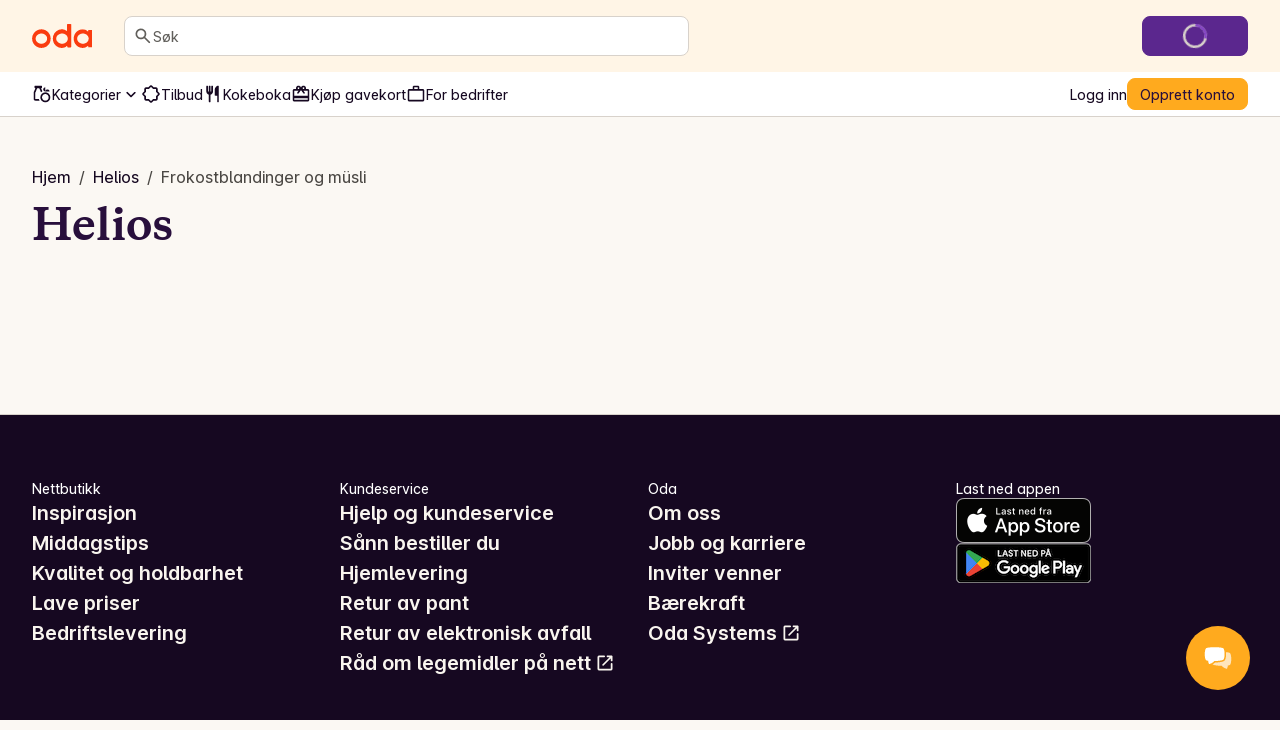

--- FILE ---
content_type: text/html; charset=utf-8
request_url: https://oda.com/no/products/brand/265-helios/1044-frokostblandinger-og-musli/
body_size: 117235
content:
<!DOCTYPE html><html lang="nb"><head><meta charSet="utf-8" data-next-head=""/><meta name="viewport" content="width=device-width" data-next-head=""/><meta name="application-name" content="Oda" data-next-head=""/><meta name="apple-mobile-web-app-title" content="Oda" data-next-head=""/><meta property="og:site_name" content="Oda" data-next-head=""/><meta name="apple-itunes-app" content="app-id=1079537578" data-next-head=""/><title data-next-head="">Kjøp Helios på Oda</title><meta name="description" content="Bestill matvarer til døren fra Oda. Vi har det største og billigste utvalget av leveringstidspunkter – prisene starter fra 0 kr!" data-next-head=""/><meta property="og:type" content="website" data-next-head=""/><meta property="og:title" content="Kjøp Helios på Oda" data-next-head=""/><meta property="og:description" content="Bestill matvarer til døren fra Oda. Vi har det største og billigste utvalget av leveringstidspunkter – prisene starter fra 0 kr!" data-next-head=""/><meta property="og:url" content="https://oda.com/no/products/brand/265-helios/1044-frokostblandinger-og-musli/" data-next-head=""/><meta property="og:image" content="https://oda.com/img/meta/og-1200x630.f5626390cae4.jpg" data-next-head=""/><meta property="og:locale" content="nb_NO" data-next-head=""/><meta name="twitter:card" content="summary_large_image" data-next-head=""/><meta name="twitter:title" content="Kjøp Helios på Oda" data-next-head=""/><meta name="twitter:description" content="Bestill matvarer til døren fra Oda. Vi har det største og billigste utvalget av leveringstidspunkter – prisene starter fra 0 kr!" data-next-head=""/><meta name="twitter:image" content="https://oda.com/img/meta/og-1200x630.f5626390cae4.jpg" data-next-head=""/><link rel="canonical" href="https://oda.com/no/products/brand/265-helios/1044-frokostblandinger-og-musli/" data-next-head=""/><link rel="dns-prefetch" href="https://cdn.sanity.io/"/><link rel="dns-prefetch" href="https://1teetjp9.apicdn.sanity.io"/><link rel="dns-prefetch" href="https://spc.oda.com"/><link rel="icon" type="image/png" href="/favicons/oda/favicon.png?v=2"/><link rel="icon" href="/favicons/oda/favicon.svg?v=2" type="image/svg+xml"/><link rel="apple-touch-icon" href="/favicons/oda/apple-touch-icon.png?v=2"/><link rel="preload" href="/_next/static/media/Inter-latin.var.bce98332.woff2" as="font" type="font/woff2" crossorigin="anonymous"/><link rel="preload" href="/_next/static/media/copernicus-bold.df485b09.woff2" as="font" type="font/woff2" crossorigin="anonymous"/><link rel="dns-prefetch" href="https://www.googletagmanager.com/"/><link data-next-font="" rel="preconnect" href="/" crossorigin="anonymous"/><link rel="preload" href="/_next/static/chunks/b50b0eb9ca9c292b.css" as="style"/><link rel="preload" href="/_next/static/chunks/29bf3d7ffa1c0cfd.css" as="style"/><link rel="preload" href="/_next/static/chunks/4cd907b9c9a9633f.css" as="style"/><script type="application/ld+json" data-next-head="">{"@context":"https://schema.org","@type":"BreadcrumbList","itemListElement":[{"@type":"ListItem","position":1,"name":"Hjem","item":"https://oda.com/no/"},{"@type":"ListItem","position":2,"name":"Helios","item":"https://oda.com/no/products/brand/265-helios/"},{"@type":"ListItem","position":3,"name":"Frokostblandinger og müsli","item":""}]}</script><script>window.SENTRY_ENV = 'prod';</script><link rel="stylesheet" href="/_next/static/chunks/b50b0eb9ca9c292b.css" data-n-g=""/><link rel="stylesheet" href="/_next/static/chunks/29bf3d7ffa1c0cfd.css" data-n-g=""/><link rel="stylesheet" href="/_next/static/chunks/4cd907b9c9a9633f.css" data-n-g=""/><noscript data-n-css=""></noscript><script defer="" noModule="" src="/_next/static/chunks/a6dad97d9634a72d.js"></script><script src="/_next/static/chunks/6b3f967dabebc647.js" defer=""></script><script src="/_next/static/chunks/4e7f861e26a4990c.js" defer=""></script><script src="/_next/static/chunks/f06b6fb5bbaacd9e.js" defer=""></script><script src="/_next/static/chunks/9b7d344a45e211e9.js" defer=""></script><script src="/_next/static/chunks/2bcc67696fb06129.js" defer=""></script><script src="/_next/static/chunks/5c81b381bcf127d4.js" defer=""></script><script src="/_next/static/chunks/23fb62970550bbb9.js" defer=""></script><script src="/_next/static/chunks/7d69827e036b6689.js" defer=""></script><script src="/_next/static/chunks/d356274cdbc648a5.js" defer=""></script><script src="/_next/static/chunks/8800673e40b4c437.js" defer=""></script><script src="/_next/static/chunks/202e9a9025ead2af.js" defer=""></script><script src="/_next/static/chunks/726e261b0752b22b.js" defer=""></script><script src="/_next/static/chunks/dccbfdc6964600e5.js" defer=""></script><script src="/_next/static/chunks/03e6d13d31aac223.js" defer=""></script><script src="/_next/static/chunks/71391c82b85b31d7.js" defer=""></script><script src="/_next/static/chunks/704936334bf40bde.js" defer=""></script><script src="/_next/static/chunks/turbopack-e256b54d313d9cce.js" defer=""></script><script src="/_next/static/chunks/8e1c5d134d91c44b.js" defer=""></script><script src="/_next/static/chunks/60f308ef296dbf8f.js" defer=""></script><script src="/_next/static/chunks/72c6403d80966d5f.js" defer=""></script><script src="/_next/static/chunks/30f9a92ff624d17f.js" defer=""></script><script src="/_next/static/chunks/9c15aa1a0474e5e1.js" defer=""></script><script src="/_next/static/chunks/97e206fd8599012c.js" defer=""></script><script src="/_next/static/chunks/9e11d9b1dcebe657.js" defer=""></script><script src="/_next/static/chunks/d9528e7600a92fd7.js" defer=""></script><script src="/_next/static/chunks/c64033f8639384ee.js" defer=""></script><script src="/_next/static/chunks/ca01afada96db25b.js" defer=""></script><script src="/_next/static/chunks/af0017115059c32b.js" defer=""></script><script src="/_next/static/chunks/3f73055b6d63be57.js" defer=""></script><script src="/_next/static/chunks/9444ddd0fa606fd3.js" defer=""></script><script src="/_next/static/chunks/turbopack-20d18eaa37755d94.js" defer=""></script><script src="/_next/static/31257f8e88b984fb2d39ac28c36aecb22d4107d1/_ssgManifest.js" defer=""></script><script src="/_next/static/31257f8e88b984fb2d39ac28c36aecb22d4107d1/_buildManifest.js" defer=""></script></head><body class="kolibri oda-theme"><div id="__next"><a href="#main-content" class="k-text-style k-text-style--body-m k-text--weight-bold k-text--underline k-link k-button k-button--large k-button--secondary styles-module-scss-module__sf-K6q__skipToMainContentLink styles-module-scss-module__gV9DMa__AppLinkButton"><span class="k-text-style k-text-style--label-m">Hopp til hovedinnhold</span></a><div class="styles-module-scss-module__9-4Tva__dixaFacadeWrapper k-flex k-align-items-center k-justify-content-center" id="dixaMessengerFacade"><svg width="30" height="26" viewBox="0 0 30 26" fill="none" xmlns="http://www.w3.org/2000/svg"><g id="icon"><g id="shape2" opacity="0.7"><path fill="#FFF" fill-rule="evenodd" clip-rule="evenodd" d="M9.06641 7.57938C10.9648 5.68094 25.6778 5.68094 27.5762 7.57938C29.4746 9.47782 29.4746 18.4954 27.5762 20.3939C27.2418 20.7282 26.5098 20.989 25.5203 21.1813C25.364 22.483 24.8869 24.1092 24.1892 24.5887C22.7263 24.6498 19.7125 23.1522 18.312 21.5801C14.1622 21.4608 10.0149 20.8677 9.06641 19.9192C7.16797 18.0208 7.16797 9.47782 9.06641 7.57938Z"> </path><path fill="#FFAA1E" d="M9.06641 7.57938L9.59674 8.10971L9.06641 7.57938ZM27.5762 20.3939L27.0459 19.8635L27.5762 20.3939ZM25.5203 21.1813L25.3772 20.4451L24.8408 20.5494L24.7757 21.0919L25.5203 21.1813ZM24.1892 24.5887L24.2205 25.338L24.4362 25.329L24.614 25.2068L24.1892 24.5887ZM18.312 21.5801L18.872 21.0812L18.6568 20.8397L18.3335 20.8304L18.312 21.5801ZM9.06641 19.9192L8.53608 20.4496L8.53608 20.4496L9.06641 19.9192ZM28.1065 7.04905C27.7304 6.67292 27.1385 6.42262 26.531 6.23865C25.8931 6.04546 25.1141 5.89052 24.2552 5.76891C22.5349 5.52533 20.4217 5.40555 18.3213 5.40555C16.2209 5.40555 14.1077 5.52533 12.3874 5.76891C11.5285 5.89052 10.7495 6.04546 10.1116 6.23865C9.50406 6.42262 8.91221 6.67292 8.53608 7.04905L9.59674 8.10971C9.69522 8.01123 9.97843 7.84624 10.5463 7.67426C11.0838 7.51149 11.7805 7.3698 12.5976 7.2541C14.2292 7.02307 16.2689 6.90555 18.3213 6.90555C20.3737 6.90555 22.4134 7.02307 24.045 7.2541C24.8621 7.3698 25.5588 7.51149 26.0963 7.67426C26.6642 7.84624 26.9474 8.01123 27.0459 8.10971L28.1065 7.04905ZM28.1065 20.9242C28.7479 20.2828 29.1373 19.1704 29.3784 18.0102C29.6284 16.8069 29.75 15.3896 29.75 13.9866C29.75 12.5837 29.6284 11.1664 29.3784 9.96299C29.1373 8.80285 28.7479 7.69042 28.1065 7.04905L27.0459 8.10971C27.3537 8.41756 27.6762 9.14424 27.9097 10.2682C28.1343 11.3488 28.25 12.6606 28.25 13.9866C28.25 15.3127 28.1343 16.6244 27.9097 17.7051C27.6762 18.829 27.3537 19.5557 27.0459 19.8635L28.1065 20.9242ZM25.6634 21.9176C26.1826 21.8167 26.6569 21.6937 27.0579 21.5429C27.4459 21.397 27.8286 21.2021 28.1065 20.9242L27.0459 19.8635C26.9894 19.92 26.8389 20.0227 26.53 20.1389C26.234 20.2501 25.8476 20.3537 25.3772 20.4451L25.6634 21.9176ZM24.7757 21.0919C24.703 21.6968 24.5558 22.3724 24.352 22.9398C24.2502 23.2231 24.14 23.4635 24.0278 23.6489C23.9116 23.841 23.8173 23.9343 23.7644 23.9706L24.614 25.2068C24.91 25.0034 25.1369 24.7135 25.3113 24.4252C25.4898 24.1302 25.6394 23.7927 25.7636 23.4469C26.0119 22.7559 26.1813 21.9675 26.265 21.2708L24.7757 21.0919ZM24.1579 23.8394C23.6273 23.8615 22.6526 23.5785 21.5663 23.0279C20.5053 22.4902 19.4892 21.774 18.872 21.0812L17.752 22.079C18.5353 22.9583 19.7263 23.777 20.8882 24.3658C22.0246 24.9418 23.2883 25.377 24.2205 25.338L24.1579 23.8394ZM8.53608 20.4496C8.90631 20.8198 9.49017 21.0785 10.0957 21.2754C10.7306 21.4818 11.507 21.656 12.3643 21.8002C14.0813 22.0892 16.1914 22.2695 18.2904 22.3298L18.3335 20.8304C16.2828 20.7715 14.2444 20.5956 12.6132 20.321C11.7964 20.1836 11.0987 20.0242 10.5595 19.8489C9.99101 19.6641 9.70076 19.4929 9.59674 19.3889L8.53608 20.4496ZM8.53608 7.04905C7.89972 7.6854 7.50824 8.76014 7.26547 9.88292C7.01449 11.0437 6.89258 12.4037 6.89258 13.7493C6.89258 15.0949 7.01449 16.4549 7.26547 17.6157C7.50824 18.7385 7.89972 19.8132 8.53608 20.4496L9.59674 19.3889C9.28387 19.076 8.96344 18.371 8.7316 17.2987C8.50797 16.2644 8.39258 15.014 8.39258 13.7493C8.39258 12.4846 8.50797 11.2342 8.7316 10.1999C8.96344 9.12762 9.28387 8.42257 9.59674 8.10971L8.53608 7.04905Z"> </path></g><g id="shape1"><path fill="#FFF" fill-rule="evenodd" clip-rule="evenodd" d="M20.9336 2.83332C19.0352 0.934883 4.32225 0.934883 2.42381 2.83332C0.52537 4.73176 0.52537 13.7494 2.42381 15.6478C2.75825 15.9822 3.49039 16.243 4.48011 16.4354C4.63644 17.737 5.11352 19.3631 5.81122 19.8427C7.27412 19.9038 10.288 18.4061 11.6885 16.834C15.8381 16.7147 19.9851 16.1217 20.9336 15.1732C22.832 13.2747 22.832 4.73176 20.9336 2.83332Z"></path><path fill="#FFAA1E" d="M20.9336 2.83332L20.4033 3.36365L20.9336 2.83332ZM2.42381 15.6478L1.89348 16.1781L1.89348 16.1781L2.42381 15.6478ZM4.48011 16.4354L4.62319 15.6991L5.1596 15.8034L5.22476 16.3459L4.48011 16.4354ZM5.81122 19.8427L5.77991 20.592L5.56428 20.583L5.38641 20.4607L5.81122 19.8427ZM11.6885 16.834L11.1285 16.3351L11.3436 16.0936L11.6669 16.0843L11.6885 16.834ZM20.9336 15.1732L21.4639 15.7035L20.9336 15.1732ZM1.89348 2.30299C2.26961 1.92686 2.86146 1.67657 3.46897 1.49259C4.10689 1.2994 4.88592 1.14446 5.74475 1.02286C7.46508 0.779271 9.57826 0.659492 11.6787 0.659492C13.7791 0.659492 15.8923 0.779271 17.6126 1.02286C18.4715 1.14446 19.2505 1.2994 19.8884 1.49259C20.4959 1.67657 21.0878 1.92686 21.4639 2.30299L20.4033 3.36365C20.3048 3.26517 20.0216 3.10018 19.4537 2.9282C18.9162 2.76543 18.2195 2.62374 17.4024 2.50804C15.7708 2.27702 13.7311 2.15949 11.6787 2.15949C9.62631 2.15949 7.58665 2.27702 5.95504 2.50804C5.13791 2.62374 4.4412 2.76543 3.90372 2.9282C3.33583 3.10018 3.05262 3.26517 2.95414 3.36365L1.89348 2.30299ZM1.89348 16.1781C1.25211 15.5368 0.86269 14.4243 0.621622 13.2642C0.371571 12.0608 0.249979 10.6435 0.249979 9.24056C0.249979 7.8376 0.371571 6.42031 0.621622 5.21693C0.86269 4.0568 1.25211 2.94436 1.89348 2.30299L2.95414 3.36365C2.64629 3.6715 2.32379 4.39818 2.09025 5.5221C1.86569 6.60279 1.74998 7.91451 1.74998 9.24056C1.74998 10.5666 1.86569 11.8783 2.09025 12.959C2.32379 14.0829 2.64629 14.8096 2.95414 15.1175L1.89348 16.1781ZM4.33703 17.1716C3.81776 17.0707 3.34338 16.9477 2.94229 16.7969C2.5542 16.651 2.17147 16.4561 1.89348 16.1781L2.95414 15.1175C3.0106 15.1739 3.16116 15.2767 3.47017 15.3929C3.7662 15.5041 4.15275 15.6077 4.62319 15.6991L4.33703 17.1716ZM5.22476 16.3459C5.29741 16.9509 5.44468 17.6264 5.64849 18.1938C5.75027 18.4771 5.86049 18.7175 5.97263 18.9029C6.08881 19.095 6.18314 19.1882 6.23604 19.2246L5.38641 20.4607C5.09046 20.2573 4.86352 19.9675 4.68912 19.6791C4.5107 19.3841 4.36105 19.0467 4.23681 18.7009C3.98857 18.0099 3.81914 17.2216 3.73546 16.5248L5.22476 16.3459ZM5.84253 19.0933C6.37315 19.1155 7.34783 18.8324 8.43419 18.2818C9.49514 17.7441 10.5113 17.0279 11.1285 16.3351L12.2485 17.3329C11.4652 18.2122 10.2741 19.0309 9.11231 19.6198C7.97588 20.1958 6.71219 20.631 5.77991 20.592L5.84253 19.0933ZM21.4639 15.7035C21.0937 16.0737 20.5099 16.3324 19.9043 16.5293C19.2695 16.7357 18.4932 16.9099 17.6359 17.0541C15.919 17.3431 13.809 17.5234 11.7101 17.5837L11.6669 16.0843C13.7176 16.0254 15.7559 15.8495 17.387 15.575C18.2038 15.4375 18.9014 15.2781 19.4406 15.1028C20.009 14.918 20.2992 14.7469 20.4033 14.6429L21.4639 15.7035ZM21.4639 2.30299C22.1003 2.93935 22.4918 4.01408 22.7345 5.13686C22.9855 6.29768 23.1074 7.65762 23.1074 9.00325C23.1074 10.3489 22.9855 11.7088 22.7345 12.8696C22.4918 13.9924 22.1003 15.0672 21.4639 15.7035L20.4033 14.6429C20.7161 14.33 21.0366 13.6249 21.2684 12.5526C21.492 11.5184 21.6074 10.268 21.6074 9.00325C21.6074 7.73853 21.492 6.48812 21.2684 5.45386C21.0366 4.38157 20.7161 3.67652 20.4033 3.36365L21.4639 2.30299Z"></path></g></g></svg></div><div class="index-module-scss-module__wdzkaW__layout k-flex k-flex--direction-column"><div aria-hidden="true" class="pageTransition-module-scss-module__vrZOYa__pageTransition pageTransition-module-scss-module__vrZOYa__pageTransition--idle"></div><header data-testid="default" class=""><div class="index-module-scss-module__DFjSnW__NavbarWrapper index-module-scss-module__DFjSnW__NavbarWrapper--hideDeliverySlotButton k-grid k-bg--surface-header k-py-3 lg:k-py-4 k-pl-4 md:k-pl-7 k-pr-4 md:k-pr-7 k-align-items-center"><div class="index-module-scss-module__DFjSnW__NavbarHamburgerMenu"><div class="MegaMenu-module-scss-module__JdsqyW__MegaMenuWrapper" tabindex="-1"><button type="button" data-testid="mega-menu-hamburger-button" aria-label="Kategorier" aria-expanded="false" aria-controls="_R_2pan96_" class="k-iconbutton k-icon-w32 k-iconbutton--on-header"><svg xmlns="http://www.w3.org/2000/svg" viewBox="0 0 24 24" role="presentation"><path d="M4 18a.97.97 0 0 1-.712-.288A.97.97 0 0 1 3 17q0-.424.288-.712A.97.97 0 0 1 4 16h16q.424 0 .712.288.288.287.288.712 0 .424-.288.712A.97.97 0 0 1 20 18zm0-5a.97.97 0 0 1-.712-.287A.97.97 0 0 1 3 12q0-.424.288-.713A.97.97 0 0 1 4 11h16q.424 0 .712.287.288.288.288.713 0 .424-.288.713A.97.97 0 0 1 20 13zm0-5a.97.97 0 0 1-.712-.287A.97.97 0 0 1 3 7q0-.424.288-.713A.97.97 0 0 1 4 6h16q.424 0 .712.287Q21 6.576 21 7t-.288.713A.97.97 0 0 1 20 8z"></path></svg></button><div id="_R_2pan96_" hidden="" role="dialog" data-testid="mega-menu-overlay" class="MegaMenu-module-scss-module__JdsqyW__MegaMenuOverlay"><div class="MegaMenu-module-scss-module__JdsqyW__MegaMenu k-pl-4 md:k-pl-7 k-pr-4 md:k-pr-7 k-pt-7 k-pb-9"><div class="MegaMenu-module-scss-module__JdsqyW__MegaMenuContent k-flex k-pb-5 k-flex--gap-4 k-flex--direction-column"><div class="MegaMenu-module-scss-module__JdsqyW__closeButton"><span class="hidden-module-scss-module__AMHhYG__md:hide hidden-module-scss-module__AMHhYG__lg:hide hidden-module-scss-module__AMHhYG__xl:hide"><button type="button" aria-label="Lukk" class="k-iconbutton k-icon-w24 styles-module-scss-module___zljVq__CloseButton"><svg xmlns="http://www.w3.org/2000/svg" viewBox="0 0 24 24" role="presentation"><path d="m12 13.4-4.9 4.9a.95.95 0 0 1-.7.275.95.95 0 0 1-.7-.275.95.95 0 0 1-.275-.7q0-.425.275-.7l4.9-4.9-4.9-4.9a.95.95 0 0 1-.275-.7q0-.425.275-.7a.95.95 0 0 1 .7-.275q.425 0 .7.275l4.9 4.9 4.9-4.9a.95.95 0 0 1 .7-.275q.425 0 .7.275a.95.95 0 0 1 .275.7.95.95 0 0 1-.275.7L13.4 12l4.9 4.9a.95.95 0 0 1 .275.7.95.95 0 0 1-.275.7.95.95 0 0 1-.7.275.95.95 0 0 1-.7-.275z"></path></svg></button></span></div><div class="MegaMenu-module-scss-module__JdsqyW__grid"><div class="MegaMenu-module-scss-module__JdsqyW__pinnedCategories k-flex k-flex--gap-4 k-flex--direction-column"><h3 id="_R_qipan96_" class="k-text-style k-text-style--body-m"><a class="k-text-style k-text-style--body-m k-text--weight-bold k-text-color--default k-text--none index-module-scss-module__NO7l3a__AppLink" href="/no/products/">Snarveier</a></h3><div class="k-position-relative md:k-position-static"><div class="styles-module-scss-module__JQ0thq__sm:scrollableContainer styles-module-scss-module__JQ0thq__defaultPadding k-flex k-align-items-center"><ul class="k-flex k-flex--gap-2 k-flex--direction-row md:k-flex--direction-column md:k-box--full-width lg:k-box--full-width xl:k-box--full-width" aria-labelledby="_R_qipan96_"><li><a class="k-button k-button--large k-button--tertiary k-button--icon-start k-flex k-flex--gap-1 k-box--full-width styles-module-scss-module__gV9DMa__AppLinkButton index-module-scss-module__NO7l3a__AppLink" href="/no/products/news/"><span class="k-button__icon"><svg xmlns="http://www.w3.org/2000/svg" viewBox="0 0 24 24" role="presentation"><path d="M4 14q-.824 0-1.412-.588A1.93 1.93 0 0 1 2 12q0-.825.587-1.412A1.93 1.93 0 0 1 4 10q.824 0 1.412.588Q6 11.175 6 12t-.588 1.412A1.93 1.93 0 0 1 4 14m.95 3.6 2.95-2.95a.95.95 0 0 1 .7-.275q.425 0 .7.275a.95.95 0 0 1 .275.7.95.95 0 0 1-.275.7L6.35 19a.95.95 0 0 1-.7.275.95.95 0 0 1-.7-.275.95.95 0 0 1-.275-.7q0-.425.275-.7m3-8.3L5 6.35a.95.95 0 0 1-.275-.7q0-.425.275-.7a.95.95 0 0 1 .7-.275q.425 0 .7.275L9.35 7.9a.95.95 0 0 1 .275.7.95.95 0 0 1-.275.7.95.95 0 0 1-.7.275.95.95 0 0 1-.7-.275M12 22q-.825 0-1.412-.587A1.93 1.93 0 0 1 10 20q0-.824.588-1.413A1.93 1.93 0 0 1 12 18q.825 0 1.412.587Q14 19.176 14 20t-.588 1.413A1.93 1.93 0 0 1 12 22m0-16q-.825 0-1.412-.588A1.93 1.93 0 0 1 10 4q0-.824.588-1.412A1.93 1.93 0 0 1 12 2q.825 0 1.412.587Q14 3.176 14 4t-.588 1.412A1.93 1.93 0 0 1 12 6m2.65 1.9 3-2.95a.98.98 0 0 1 .688-.288.93.93 0 0 1 .712.288.95.95 0 0 1 .275.7.95.95 0 0 1-.275.7l-2.975 2.975q-.3.3-.712.3a.97.97 0 0 1-.713-.3 1.07 1.07 0 0 1-.287-.712.93.93 0 0 1 .287-.713m3 11.1-2.95-2.95a.95.95 0 0 1-.275-.7q0-.425.275-.7a.95.95 0 0 1 .7-.275q.425 0 .7.275l2.95 2.95a.95.95 0 0 1 .275.7.95.95 0 0 1-.275.7.95.95 0 0 1-.7.275.95.95 0 0 1-.7-.275M20 14q-.824 0-1.413-.588A1.93 1.93 0 0 1 18 12q0-.825.587-1.412A1.93 1.93 0 0 1 20 10q.824 0 1.413.588Q22 11.175 22 12t-.587 1.412A1.93 1.93 0 0 1 20 14"></path></svg></span><span class="k-text-style k-text-style--label-m"><span class="k-text-style k-text-style--body-s k-text--nowrap">Nyheter</span></span></a></li><li><a class="k-button k-button--large k-button--tertiary k-button--icon-start k-flex k-flex--gap-1 k-box--full-width styles-module-scss-module__gV9DMa__AppLinkButton index-module-scss-module__NO7l3a__AppLink" href="/no/products/discounts/"><span class="k-button__icon"><svg xmlns="http://www.w3.org/2000/svg" viewBox="0 0 24 24" role="presentation"><path d="M8.65 20H6q-.824 0-1.412-.587A1.93 1.93 0 0 1 4 18v-2.65L2.075 13.4q-.275-.3-.425-.662T1.5 12t.15-.738.425-.662L4 8.65V6q0-.824.588-1.412A1.93 1.93 0 0 1 6 4h2.65l1.95-1.925q.3-.275.662-.425T12 1.5t.738.15.662.425L15.35 4H18q.824 0 1.413.588Q20 5.175 20 6v2.65l1.925 1.95q.275.3.425.662t.15.738-.15.738-.425.662L20 15.35V18q0 .824-.587 1.413A1.93 1.93 0 0 1 18 20h-2.65l-1.95 1.925q-.3.275-.662.425T12 22.5t-.738-.15a2.3 2.3 0 0 1-.662-.425zm.85-2 2.5 2.5 2.5-2.5H18v-3.5l2.5-2.5L18 9.5V6h-3.5L12 3.5 9.5 6H6v3.5L3.5 12 6 14.5V18z"></path></svg></span><span class="k-text-style k-text-style--label-m"><span class="k-text-style k-text-style--body-s k-text--nowrap">Tilbud</span></span></a></li><li><a class="k-button k-button--large k-button--tertiary k-button--icon-start k-flex k-flex--gap-1 k-box--full-width styles-module-scss-module__gV9DMa__AppLinkButton index-module-scss-module__NO7l3a__AppLink" href="https://oda.com/no/products/"><span class="k-button__icon"><svg xmlns="http://www.w3.org/2000/svg" viewBox="0 0 24 24" role="presentation"><path d="M16 22q-2.5 0-4.25-1.75T10 16t1.75-4.25T16 10t4.25 1.75T22 16t-1.75 4.25T16 22m0-2q1.65 0 2.825-1.175T20 16t-1.175-2.825T16 12t-2.825 1.175T12 16t1.175 2.825T16 20M4 20q-.824 0-1.412-.587A1.93 1.93 0 0 1 2 18v-7.6q0-.2.038-.4.037-.2.112-.4l2-4.6H4a.97.97 0 0 1-.712-.287A.97.97 0 0 1 3 4V3q0-.424.288-.712A.97.97 0 0 1 4 2h7q.424 0 .713.288Q12 2.575 12 3v1q0 .424-.287.713A.97.97 0 0 1 11 5h-.15l1.65 3.8q-.476.25-.9.525t-.8.625L8.7 5H6.3L4 10.4V18h4.25q.125.525.338 1.038.212.512.512.962zM16 9q-1.05 0-1.775-.725T13.5 6.5t.725-1.775T16 4zq0-1.05.725-1.775T18.5 6.5t1.775.725T21 9z"></path></svg></span><span class="k-text-style k-text-style--label-m"><span class="k-text-style k-text-style--body-s k-text--nowrap">Alle produkter</span></span></a></li><li><a class="k-button k-button--large k-button--tertiary k-button--icon-start k-flex k-flex--gap-1 k-box--full-width styles-module-scss-module__gV9DMa__AppLinkButton index-module-scss-module__NO7l3a__AppLink" href="https://oda.com/no/about/gavekort/"><span class="k-button__icon"><svg xmlns="http://www.w3.org/2000/svg" viewBox="0 0 24 24" role="presentation"><path d="M4 17v2h16v-2zM4 6h2.2a1.4 1.4 0 0 1-.163-.475A3.5 3.5 0 0 1 6 5q0-1.25.875-2.125A2.9 2.9 0 0 1 9 2q.75 0 1.387.388.638.387 1.113.962L12 4l.5-.65q.45-.6 1.1-.975T15 2q1.25 0 2.125.875T18 5q0 .274-.038.525-.037.25-.162.475H20q.824 0 1.413.588Q22 7.175 22 8v11q0 .824-.587 1.413A1.93 1.93 0 0 1 20 21H4q-.824 0-1.412-.587A1.93 1.93 0 0 1 2 19V8q0-.824.587-1.412A1.93 1.93 0 0 1 4 6m0 8h16V8h-5.1l1.5 2.05q.25.35.2.737a.9.9 0 0 1-.4.638.97.97 0 0 1-.737.188.98.98 0 0 1-.638-.388L12 7.4l-2.825 3.825a.98.98 0 0 1-.638.388.97.97 0 0 1-.737-.188.95.95 0 0 1-.412-.638.97.97 0 0 1 .187-.737L9.05 8H4zm5-8q.424 0 .713-.287A.97.97 0 0 0 10 5a.97.97 0 0 0-.287-.713A.97.97 0 0 0 9 4a.97.97 0 0 0-.713.287A.97.97 0 0 0 8 5q0 .424.287.713Q8.576 6 9 6m6 0q.424 0 .713-.287A.97.97 0 0 0 16 5a.97.97 0 0 0-.287-.713A.97.97 0 0 0 15 4a.97.97 0 0 0-.713.287A.97.97 0 0 0 14 5q0 .424.287.713Q14.576 6 15 6"></path></svg></span><span class="k-text-style k-text-style--label-m"><span class="k-text-style k-text-style--body-s k-text--nowrap">Kjøp gavekort</span></span></a></li></ul></div></div></div><div class="MegaMenu-module-scss-module__JdsqyW__banners k-flex k-flex--gap-4 k-flex--direction-column"><h3 id="_R_1aipan96_" class="k-text-style k-text-style--body-m"><a class="k-text-style k-text-style--body-m k-text--weight-bold k-text-color--default k-text--none index-module-scss-module__NO7l3a__AppLink" href="/no/products/">Utvalgte kategorier</a></h3><ul class="styles-module-scss-module__LfhtRq__LinkListColumns" aria-labelledby="_R_1aipan96_"><li><a class="styles-module-scss-module__LfhtRq__cellContainer k-flex k-border-radius-small index-module-scss-module__NO7l3a__AppLink" href="/no/categories/2984-superkjop/"><div class="styles-module-scss-module__LfhtRq__cellFade"><span class="k-text-style k-text-style--body-m k-text--weight-bold styles-module-scss-module__LfhtRq__cellText k-flex k-align-items-center k-justify-content-center">Superkjøp</span></div><img class="k-image k-image--cover styles-module-scss-module__LfhtRq__image" alt="Superkjøp" loading="lazy" decoding="async" src="https://images.oda.com/pinned_categories/11a8f9ba-c49e-47da-bb77-a50d9e5f8b18.png?fit=crop&amp;format=auto&amp;height=690&amp;optimize=medium&amp;width=900&amp;s=0x2d4affd11056f2665887d0b74289b20cf73bf6d1"/></a></li><li><a class="styles-module-scss-module__LfhtRq__cellContainer k-flex k-border-radius-small index-module-scss-module__NO7l3a__AppLink" href="/no/categories/3344-pafyll-god-start/"><div class="styles-module-scss-module__LfhtRq__cellFade"><span class="k-text-style k-text-style--body-m k-text--weight-bold styles-module-scss-module__LfhtRq__cellText k-flex k-align-items-center k-justify-content-center">En god start - Opptil -20%</span></div><img class="k-image k-image--cover styles-module-scss-module__LfhtRq__image" alt="En god start - Opptil -20%" loading="lazy" decoding="async" src="https://images.oda.com/pinned_categories/4fce99c3-b1fe-41d1-b397-45b5c3b0dff6.jpg?fit=crop&amp;format=auto&amp;height=690&amp;optimize=medium&amp;width=900&amp;s=0x9c4fbc4be3e3319d60cc117e34a24ae663d35dbb"/></a></li><li><a class="styles-module-scss-module__LfhtRq__cellContainer k-flex k-border-radius-small index-module-scss-module__NO7l3a__AppLink" href="/no/categories/3087-enklere-smabarnsliv/"><div class="styles-module-scss-module__LfhtRq__cellFade"><span class="k-text-style k-text-style--body-m k-text--weight-bold styles-module-scss-module__LfhtRq__cellText k-flex k-align-items-center k-justify-content-center">Enklere småbarnsliv</span></div><img class="k-image k-image--cover styles-module-scss-module__LfhtRq__image" alt="Enklere småbarnsliv" loading="lazy" decoding="async" src="https://images.oda.com/pinned_categories/a7683876-a3ee-4e90-bc69-9926c2744ec1.jpg?fit=crop&amp;format=auto&amp;height=690&amp;optimize=medium&amp;width=900&amp;s=0x29eacb15e658cfe46e8af6edadac5dc7712ddf55"/></a></li><li><a class="styles-module-scss-module__LfhtRq__cellContainer k-flex k-border-radius-small index-module-scss-module__NO7l3a__AppLink" href="/no/categories/3005-til-matpakken/"><div class="styles-module-scss-module__LfhtRq__cellFade"><span class="k-text-style k-text-style--body-m k-text--weight-bold styles-module-scss-module__LfhtRq__cellText k-flex k-align-items-center k-justify-content-center">Til matpakken</span></div><img class="k-image k-image--cover styles-module-scss-module__LfhtRq__image" alt="Til matpakken" loading="lazy" decoding="async" src="https://images.oda.com/pinned_categories/9b1826a4-dc7f-49b2-8ad0-ff056003250c.jpg?fit=crop&amp;format=auto&amp;height=690&amp;optimize=medium&amp;width=900&amp;s=0xc24a32944d4a5326f9653ae3d0ce383ec09168d2"/></a></li><li><a class="styles-module-scss-module__LfhtRq__cellContainer k-flex k-border-radius-small index-module-scss-module__NO7l3a__AppLink" href="/no/categories/3097-gode-vaner/"><div class="styles-module-scss-module__LfhtRq__cellFade"><span class="k-text-style k-text-style--body-m k-text--weight-bold styles-module-scss-module__LfhtRq__cellText k-flex k-align-items-center k-justify-content-center">Gode vaner</span></div><img class="k-image k-image--cover styles-module-scss-module__LfhtRq__image" alt="Gode vaner" loading="lazy" decoding="async" src="https://images.oda.com/pinned_categories/a45a3fc4-92bc-4b63-a61d-1bd3127886fd.jpg?fit=crop&amp;format=auto&amp;height=690&amp;optimize=medium&amp;width=900&amp;s=0x01c4dc9cbf5aad9bad1afb76ac9430bdb0d7c50e"/></a></li><li><a class="styles-module-scss-module__LfhtRq__cellContainer k-flex k-border-radius-small index-module-scss-module__NO7l3a__AppLink" href="/no/categories/3091-gjor-det-fint-hjemme/"><div class="styles-module-scss-module__LfhtRq__cellFade"><span class="k-text-style k-text-style--body-m k-text--weight-bold styles-module-scss-module__LfhtRq__cellText k-flex k-align-items-center k-justify-content-center">Til hjemmet</span></div><img class="k-image k-image--cover styles-module-scss-module__LfhtRq__image" alt="Til hjemmet" loading="lazy" decoding="async" src="https://images.oda.com/pinned_categories/1de17b08-ab69-4403-a517-b36afd68c5f8.png?fit=crop&amp;format=auto&amp;height=690&amp;optimize=medium&amp;width=900&amp;s=0xc83df60d2dc83fd10fa4f5907e2a9b2215ff6965"/></a></li></ul><a class="k-button k-button--large k-button--tertiary k-flex k-flex--gap-1 k-box--full-width styles-module-scss-module__gV9DMa__AppLinkButton index-module-scss-module__NO7l3a__AppLink" href="/no/inspiration/inspiration/"><span class="k-text-style k-text-style--label-m">Bli inspirert</span></a></div><span class="hidden-module-scss-module__AMHhYG__md:hide hidden-module-scss-module__AMHhYG__lg:hide hidden-module-scss-module__AMHhYG__xl:hide"><div><a class="k-text-style k-text-style--body-m k-text--weight-bold k-text--none k-link sub-header-module-scss-module__Jk6W2G__navItem k-link--text index-module-scss-module__NO7l3a__AppLink" href="/no/recipes/"><div class="k-flex k-align-items-center k-flex--gap-2"><span class="k-icon k-icon-fill-default k-icon-w20"><svg xmlns="http://www.w3.org/2000/svg" viewBox="0 0 24 24" role="presentation"><path d="M7 9V3q0-.424.287-.712A.97.97 0 0 1 8 2q.424 0 .713.288Q9 2.575 9 3v6h1V3q0-.424.287-.712A.97.97 0 0 1 11 2q.424 0 .713.288Q12 2.575 12 3v6q0 1.4-.863 2.45A4.12 4.12 0 0 1 9 12.85V21q0 .424-.287.712A.97.97 0 0 1 8 22a.97.97 0 0 1-.713-.288A.97.97 0 0 1 7 21v-8.15a4.12 4.12 0 0 1-2.137-1.4Q4 10.4 4 9V3q0-.424.287-.712A.97.97 0 0 1 5 2q.424 0 .713.288Q6 2.575 6 3v6zm10 5h-2a.97.97 0 0 1-.713-.287A.97.97 0 0 1 14 13V7q0-1.75 1.287-3.375Q16.575 2 17.95 2q.45 0 .75.35t.3.825V21q0 .424-.288.712A.97.97 0 0 1 18 22a.97.97 0 0 1-.712-.288A.97.97 0 0 1 17 21z"></path></svg></span><span class="k-text-style k-text-style--body-m k-text--weight-regular">Kokeboka</span></div></a><div class="k-spacer-spacing-3" role="none"></div><hr class="k-divider k-divider--horizontal k-border-color--divider-default k-border-top-1" role="presentation"/><div class="k-spacer-spacing-4" role="none"></div><a class="k-text-style k-text-style--body-m k-text--weight-bold k-text--none k-link sub-header-module-scss-module__Jk6W2G__navItem k-link--text index-module-scss-module__NO7l3a__AppLink" href="/no/about/gavekort/"><div class="k-flex k-align-items-center k-flex--gap-2"><span class="k-icon k-icon-fill-default k-icon-w20"><svg xmlns="http://www.w3.org/2000/svg" viewBox="0 0 24 24" role="presentation"><path d="M4 17v2h16v-2zM4 6h2.2a1.4 1.4 0 0 1-.163-.475A3.5 3.5 0 0 1 6 5q0-1.25.875-2.125A2.9 2.9 0 0 1 9 2q.75 0 1.387.388.638.387 1.113.962L12 4l.5-.65q.45-.6 1.1-.975T15 2q1.25 0 2.125.875T18 5q0 .274-.038.525-.037.25-.162.475H20q.824 0 1.413.588Q22 7.175 22 8v11q0 .824-.587 1.413A1.93 1.93 0 0 1 20 21H4q-.824 0-1.412-.587A1.93 1.93 0 0 1 2 19V8q0-.824.587-1.412A1.93 1.93 0 0 1 4 6m0 8h16V8h-5.1l1.5 2.05q.25.35.2.737a.9.9 0 0 1-.4.638.97.97 0 0 1-.737.188.98.98 0 0 1-.638-.388L12 7.4l-2.825 3.825a.98.98 0 0 1-.638.388.97.97 0 0 1-.737-.188.95.95 0 0 1-.412-.638.97.97 0 0 1 .187-.737L9.05 8H4zm5-8q.424 0 .713-.287A.97.97 0 0 0 10 5a.97.97 0 0 0-.287-.713A.97.97 0 0 0 9 4a.97.97 0 0 0-.713.287A.97.97 0 0 0 8 5q0 .424.287.713Q8.576 6 9 6m6 0q.424 0 .713-.287A.97.97 0 0 0 16 5a.97.97 0 0 0-.287-.713A.97.97 0 0 0 15 4a.97.97 0 0 0-.713.287A.97.97 0 0 0 14 5q0 .424.287.713Q14.576 6 15 6"></path></svg></span><span class="k-text-style k-text-style--body-m k-text--weight-regular">Kjøp gavekort</span></div></a><div class="k-spacer-spacing-3" role="none"></div><hr class="k-divider k-divider--horizontal k-border-color--divider-default k-border-top-1" role="presentation"/><div class="k-spacer-spacing-4" role="none"></div><a class="k-text-style k-text-style--body-m k-text--weight-bold k-text--none k-link sub-header-module-scss-module__Jk6W2G__navItem k-link--text index-module-scss-module__NO7l3a__AppLink" href="/no/about/organization/"><div class="k-flex k-align-items-center k-flex--gap-2"><span class="k-icon k-icon-fill-default k-icon-w20"><svg xmlns="http://www.w3.org/2000/svg" viewBox="0 0 24 24" role="presentation"><path d="M4 21q-.824 0-1.412-.587A1.93 1.93 0 0 1 2 19V8q0-.824.587-1.412A1.93 1.93 0 0 1 4 6h4V4q0-.824.588-1.412A1.93 1.93 0 0 1 10 2h4q.825 0 1.412.587Q16 3.176 16 4v2h4q.824 0 1.413.588Q22 7.175 22 8v11q0 .824-.587 1.413A1.93 1.93 0 0 1 20 21zm0-2h16V8H4zm6-13h4V4h-4z"></path></svg></span><span class="k-text-style k-text-style--body-m k-text--weight-regular">For bedrifter</span></div></a><div class="k-spacer-spacing-3" role="none"></div><hr class="k-divider k-divider--horizontal k-border-color--divider-default k-border-top-1" role="presentation"/></div></span><div class="MegaMenu-module-scss-module__JdsqyW__categories"><span class="k-visually-hidden"><h3 id="_R_2aipan96_">Kategorier</h3></span><ul class="styles-module-scss-module__-YAQbG__listColumns" aria-labelledby="_R_2aipan96_"><li><a class="styles-module-scss-module__-YAQbG__listItem k-flex k-align-items-center k-justify-content-space-between index-module-scss-module__NO7l3a__AppLink" data-testid="category-list-item" href="https://oda.com/no/categories/20-frukt-og-gront/"><div class="k-flex k-align-items-center k-flex--gap-3"><div class="styles-module-scss-module__DXp8va__product-image styles-module-scss-module__DXp8va__small-row k-overflow-hidden k-border-radius-small"><div class="k-aspect-ratio k-aspect-ratio--1-1"><img class="k-image k-image--contain" alt="Frukt og grønt" loading="lazy" src="https://images.oda.com/local_products/cd644ce5-5f34-41d5-bbc1-62b9657874f5.jpg?fit=bounds&amp;format=auto&amp;optimize=medium&amp;width=100&amp;s=0x5cd0dc925dbbdc04a7e7439f885ddb56658a87f5"/></div></div><span class="k-text-style k-text-style--body-s k-text-color--default">Frukt og grønt</span></div><span class="k-text-style k-text-style--label-xs k-text--wrap-nowrap k-text--nowrap k-pill k-pill--small k-pill--neutral k-pill--edge-none k-inline-flex k-overflow-hidden k-border-radius-full k-align-items-center k-justify-content-center k-flex--gap-1 k-position-relative">566</span></a></li><li><a class="styles-module-scss-module__-YAQbG__listItem k-flex k-align-items-center k-justify-content-space-between index-module-scss-module__NO7l3a__AppLink" data-testid="category-list-item" href="https://oda.com/no/categories/1135-bakeri-og-konditori/"><div class="k-flex k-align-items-center k-flex--gap-3"><div class="styles-module-scss-module__DXp8va__product-image styles-module-scss-module__DXp8va__small-row k-overflow-hidden k-border-radius-small"><div class="k-aspect-ratio k-aspect-ratio--1-1"><img class="k-image k-image--contain" alt="Bakeri og konditori" loading="lazy" src="https://images.oda.com/local_products/23ba135a-ea45-4f62-9301-df44367544f0.jpg?fit=bounds&amp;format=auto&amp;optimize=medium&amp;width=100&amp;s=0xac965d47f5b25742765288297e5347d2a2ebb2bd"/></div></div><span class="k-text-style k-text-style--body-s k-text-color--default">Bakeri og konditori</span></div><span class="k-text-style k-text-style--label-xs k-text--wrap-nowrap k-text--nowrap k-pill k-pill--small k-pill--neutral k-pill--edge-none k-inline-flex k-overflow-hidden k-border-radius-full k-align-items-center k-justify-content-center k-flex--gap-1 k-position-relative">383</span></a></li><li><a class="styles-module-scss-module__-YAQbG__listItem k-flex k-align-items-center k-justify-content-space-between index-module-scss-module__NO7l3a__AppLink" data-testid="category-list-item" href="https://oda.com/no/categories/1044-frokostblandinger-og-musli/"><div class="k-flex k-align-items-center k-flex--gap-3"><div class="styles-module-scss-module__DXp8va__product-image styles-module-scss-module__DXp8va__small-row k-overflow-hidden k-border-radius-small"><div class="k-aspect-ratio k-aspect-ratio--1-1"><img class="k-image k-image--contain" alt="Frokostblandinger og müsli" loading="lazy" src="https://images.oda.com/local_products/1fb6989c-cd22-4e26-82ba-40921cd07e28.jpg?fit=bounds&amp;format=auto&amp;optimize=medium&amp;width=100&amp;s=0xced65fe9ddd2d91a869dfd96c95d38e9b9d8fe7d"/></div></div><span class="k-text-style k-text-style--body-s k-text-color--default">Frokostblandinger og müsli</span></div><span class="k-text-style k-text-style--label-xs k-text--wrap-nowrap k-text--nowrap k-pill k-pill--small k-pill--neutral k-pill--edge-none k-inline-flex k-overflow-hidden k-border-radius-full k-align-items-center k-justify-content-center k-flex--gap-1 k-position-relative">75</span></a></li><li><a class="styles-module-scss-module__-YAQbG__listItem k-flex k-align-items-center k-justify-content-space-between index-module-scss-module__NO7l3a__AppLink" data-testid="category-list-item" href="https://oda.com/no/categories/1283-meieri-ost-og-egg/"><div class="k-flex k-align-items-center k-flex--gap-3"><div class="styles-module-scss-module__DXp8va__product-image styles-module-scss-module__DXp8va__small-row k-overflow-hidden k-border-radius-small"><div class="k-aspect-ratio k-aspect-ratio--1-1"><img class="k-image k-image--contain" alt="Meieri, ost og egg" loading="lazy" src="https://images.oda.com/local_products/591a5372-6ee3-46fb-ab91-f1801c68014a.jpg?fit=bounds&amp;format=auto&amp;optimize=medium&amp;width=41&amp;s=0x26d8b54012b4074feb646b9e70587c9f192a55e1"/></div></div><span class="k-text-style k-text-style--body-s k-text-color--default">Meieri, ost og egg</span></div><span class="k-text-style k-text-style--label-xs k-text--wrap-nowrap k-text--nowrap k-pill k-pill--small k-pill--neutral k-pill--edge-none k-inline-flex k-overflow-hidden k-border-radius-full k-align-items-center k-justify-content-center k-flex--gap-1 k-position-relative">601</span></a></li><li><a class="styles-module-scss-module__-YAQbG__listItem k-flex k-align-items-center k-justify-content-space-between index-module-scss-module__NO7l3a__AppLink" data-testid="category-list-item" href="https://oda.com/no/categories/2872-plantebasert/"><div class="k-flex k-align-items-center k-flex--gap-3"><div class="styles-module-scss-module__DXp8va__product-image styles-module-scss-module__DXp8va__small-row k-overflow-hidden k-border-radius-small"><div class="k-aspect-ratio k-aspect-ratio--1-1"><img class="k-image k-image--contain" alt="Plantebasert" loading="lazy" src="https://images.oda.com/local_products/802ece96-8f36-4648-8f7f-b2c808d60176.jpg?fit=bounds&amp;format=auto&amp;optimize=medium&amp;width=38&amp;s=0xe15abe34b1a559207bd23ddeffd97f07493c6089"/></div></div><span class="k-text-style k-text-style--body-s k-text-color--default">Plantebasert</span></div><span class="k-text-style k-text-style--label-xs k-text--wrap-nowrap k-text--nowrap k-pill k-pill--small k-pill--neutral k-pill--edge-none k-inline-flex k-overflow-hidden k-border-radius-full k-align-items-center k-justify-content-center k-flex--gap-1 k-position-relative">125</span></a></li><li><a class="styles-module-scss-module__-YAQbG__listItem k-flex k-align-items-center k-justify-content-space-between index-module-scss-module__NO7l3a__AppLink" data-testid="category-list-item" href="https://oda.com/no/categories/26-kylling-og-kjott/"><div class="k-flex k-align-items-center k-flex--gap-3"><div class="styles-module-scss-module__DXp8va__product-image styles-module-scss-module__DXp8va__small-row k-overflow-hidden k-border-radius-small"><div class="k-aspect-ratio k-aspect-ratio--1-1"><img class="k-image k-image--contain" alt="Kylling og kjøtt" loading="lazy" src="https://images.oda.com/local_products/0d981b75-f788-49f2-b968-48d8bc125a84.jpg?fit=bounds&amp;format=auto&amp;optimize=medium&amp;width=100&amp;s=0x5b514249893382f2d9dba5b023d529687ac5dbc7"/></div></div><span class="k-text-style k-text-style--body-s k-text-color--default">Kylling og kjøtt</span></div><span class="k-text-style k-text-style--label-xs k-text--wrap-nowrap k-text--nowrap k-pill k-pill--small k-pill--neutral k-pill--edge-none k-inline-flex k-overflow-hidden k-border-radius-full k-align-items-center k-justify-content-center k-flex--gap-1 k-position-relative">343</span></a></li><li><a class="styles-module-scss-module__-YAQbG__listItem k-flex k-align-items-center k-justify-content-space-between index-module-scss-module__NO7l3a__AppLink" data-testid="category-list-item" href="https://oda.com/no/categories/283-fisk-og-sjomat/"><div class="k-flex k-align-items-center k-flex--gap-3"><div class="styles-module-scss-module__DXp8va__product-image styles-module-scss-module__DXp8va__small-row k-overflow-hidden k-border-radius-small"><div class="k-aspect-ratio k-aspect-ratio--1-1"><img class="k-image k-image--contain" alt="Fisk og sjømat" loading="lazy" src="https://images.oda.com/local_products/bfcbbc83-4f6d-4ef6-a835-69c8b265fd94.jpg?fit=bounds&amp;format=auto&amp;optimize=medium&amp;width=100&amp;s=0x15dbbd75b5f96d8613754f11d59983958c9848f8"/></div></div><span class="k-text-style k-text-style--body-s k-text-color--default">Fisk og sjømat</span></div><span class="k-text-style k-text-style--label-xs k-text--wrap-nowrap k-text--nowrap k-pill k-pill--small k-pill--neutral k-pill--edge-none k-inline-flex k-overflow-hidden k-border-radius-full k-align-items-center k-justify-content-center k-flex--gap-1 k-position-relative">175</span></a></li><li><a class="styles-module-scss-module__-YAQbG__listItem k-flex k-align-items-center k-justify-content-space-between index-module-scss-module__NO7l3a__AppLink" data-testid="category-list-item" href="https://oda.com/no/categories/1347-restaurant/"><div class="k-flex k-align-items-center k-flex--gap-3"><div class="styles-module-scss-module__DXp8va__product-image styles-module-scss-module__DXp8va__small-row k-overflow-hidden k-border-radius-small"><div class="k-aspect-ratio k-aspect-ratio--1-1"><img class="k-image k-image--contain" alt="Restauranter" loading="lazy" src="https://images.oda.com/local_products/190e70ff-3698-4556-aa03-d605441463da.jpg?fit=bounds&amp;format=auto&amp;optimize=medium&amp;width=79&amp;s=0xc0df83437aad31c1043d6b1915369b8abf730650"/></div></div><span class="k-text-style k-text-style--body-s k-text-color--default">Restauranter</span></div><span class="k-text-style k-text-style--label-xs k-text--wrap-nowrap k-text--nowrap k-pill k-pill--small k-pill--neutral k-pill--edge-none k-inline-flex k-overflow-hidden k-border-radius-full k-align-items-center k-justify-content-center k-flex--gap-1 k-position-relative">23</span></a></li><li><a class="styles-module-scss-module__-YAQbG__listItem k-flex k-align-items-center k-justify-content-space-between index-module-scss-module__NO7l3a__AppLink" data-testid="category-list-item" href="https://oda.com/no/categories/42-palegg/"><div class="k-flex k-align-items-center k-flex--gap-3"><div class="styles-module-scss-module__DXp8va__product-image styles-module-scss-module__DXp8va__small-row k-overflow-hidden k-border-radius-small"><div class="k-aspect-ratio k-aspect-ratio--1-1"><img class="k-image k-image--contain" alt="Pålegg" loading="lazy" src="https://images.oda.com/local_products/c8197760-af86-4aaf-be0d-fc9f9e7d1b1d.jpg?fit=bounds&amp;format=auto&amp;optimize=medium&amp;width=100&amp;s=0xd2983bc15e136bd4b1fc5f4283c0cabf4fb48558"/></div></div><span class="k-text-style k-text-style--body-s k-text-color--default">Pålegg</span></div><span class="k-text-style k-text-style--label-xs k-text--wrap-nowrap k-text--nowrap k-pill k-pill--small k-pill--neutral k-pill--edge-none k-inline-flex k-overflow-hidden k-border-radius-full k-align-items-center k-justify-content-center k-flex--gap-1 k-position-relative">565</span></a></li><li><a class="styles-module-scss-module__-YAQbG__listItem k-flex k-align-items-center k-justify-content-space-between index-module-scss-module__NO7l3a__AppLink" data-testid="category-list-item" href="https://oda.com/no/categories/32-middager-og-tilbehor/"><div class="k-flex k-align-items-center k-flex--gap-3"><div class="styles-module-scss-module__DXp8va__product-image styles-module-scss-module__DXp8va__small-row k-overflow-hidden k-border-radius-small"><div class="k-aspect-ratio k-aspect-ratio--1-1"><img class="k-image k-image--contain" alt="Middager og tilbehør" loading="lazy" src="https://images.oda.com/local_products/b9121c6f-13c5-4b1c-8526-d10484b9ed9a.jpg?fit=bounds&amp;format=auto&amp;optimize=medium&amp;width=85&amp;s=0x7a3faca5851b7d2fa9454e4d8ca4ca3ecad92414"/></div></div><span class="k-text-style k-text-style--body-s k-text-color--default">Middager og tilbehør</span></div><span class="k-text-style k-text-style--label-xs k-text--wrap-nowrap k-text--nowrap k-pill k-pill--small k-pill--neutral k-pill--edge-none k-inline-flex k-overflow-hidden k-border-radius-full k-align-items-center k-justify-content-center k-flex--gap-1 k-position-relative">1218</span></a></li><li><a class="styles-module-scss-module__-YAQbG__listItem k-flex k-align-items-center k-justify-content-space-between index-module-scss-module__NO7l3a__AppLink" data-testid="category-list-item" href="https://oda.com/no/categories/60-drikke/"><div class="k-flex k-align-items-center k-flex--gap-3"><div class="styles-module-scss-module__DXp8va__product-image styles-module-scss-module__DXp8va__small-row k-overflow-hidden k-border-radius-small"><div class="k-aspect-ratio k-aspect-ratio--1-1"><img class="k-image k-image--contain" alt="Drikke" loading="lazy" src="https://images.oda.com/local_products/96a80bed-93ef-4265-97b5-f1039009ed1c.jpg?fit=bounds&amp;format=auto&amp;optimize=medium&amp;width=32&amp;s=0x58b6cb56615309cd3f1c58b1add439e601651a9a"/></div></div><span class="k-text-style k-text-style--body-s k-text-color--default">Drikke</span></div><span class="k-text-style k-text-style--label-xs k-text--wrap-nowrap k-text--nowrap k-pill k-pill--small k-pill--neutral k-pill--edge-none k-inline-flex k-overflow-hidden k-border-radius-full k-align-items-center k-justify-content-center k-flex--gap-1 k-position-relative">814</span></a></li><li><a class="styles-module-scss-module__-YAQbG__listItem k-flex k-align-items-center k-justify-content-space-between index-module-scss-module__NO7l3a__AppLink" data-testid="category-list-item" href="https://oda.com/no/categories/15-bakeingredienser/"><div class="k-flex k-align-items-center k-flex--gap-3"><div class="styles-module-scss-module__DXp8va__product-image styles-module-scss-module__DXp8va__small-row k-overflow-hidden k-border-radius-small"><div class="k-aspect-ratio k-aspect-ratio--1-1"><img class="k-image k-image--contain" alt="Bakeingredienser" loading="lazy" src="https://images.oda.com/local_products/47043756-9816-4417-9359-c9ba16fafd23.jpg?fit=bounds&amp;format=auto&amp;optimize=medium&amp;width=75&amp;s=0x3642359ebc59ac774f8a13b78037c2e7e7097add"/></div></div><span class="k-text-style k-text-style--body-s k-text-color--default">Bakeingredienser</span></div><span class="k-text-style k-text-style--label-xs k-text--wrap-nowrap k-text--nowrap k-pill k-pill--small k-pill--neutral k-pill--edge-none k-inline-flex k-overflow-hidden k-border-radius-full k-align-items-center k-justify-content-center k-flex--gap-1 k-position-relative">239</span></a></li><li><a class="styles-module-scss-module__-YAQbG__listItem k-flex k-align-items-center k-justify-content-space-between index-module-scss-module__NO7l3a__AppLink" data-testid="category-list-item" href="https://oda.com/no/categories/1209-iskrem-dessert-og-kjeks/"><div class="k-flex k-align-items-center k-flex--gap-3"><div class="styles-module-scss-module__DXp8va__product-image styles-module-scss-module__DXp8va__small-row k-overflow-hidden k-border-radius-small"><div class="k-aspect-ratio k-aspect-ratio--1-1"><img class="k-image k-image--contain" alt="Iskrem, dessert og kjeks" loading="lazy" src="https://images.oda.com/local_products/f46f1a50-cdea-4776-8cff-b3d61229077a.jpg?fit=bounds&amp;format=auto&amp;optimize=medium&amp;width=100&amp;s=0x483a38bfd95ee27143d50d8fa58518fe7bac0e09"/></div></div><span class="k-text-style k-text-style--body-s k-text-color--default">Iskrem, dessert og kjeks</span></div><span class="k-text-style k-text-style--label-xs k-text--wrap-nowrap k-text--nowrap k-pill k-pill--small k-pill--neutral k-pill--edge-none k-inline-flex k-overflow-hidden k-border-radius-full k-align-items-center k-justify-content-center k-flex--gap-1 k-position-relative">307</span></a></li><li><a class="styles-module-scss-module__-YAQbG__listItem k-flex k-align-items-center k-justify-content-space-between index-module-scss-module__NO7l3a__AppLink" data-testid="category-list-item" href="https://oda.com/no/categories/67-sjokolade-snacks-og-godteri/"><div class="k-flex k-align-items-center k-flex--gap-3"><div class="styles-module-scss-module__DXp8va__product-image styles-module-scss-module__DXp8va__small-row k-overflow-hidden k-border-radius-small"><div class="k-aspect-ratio k-aspect-ratio--1-1"><img class="k-image k-image--contain" alt="Sjokolade, snacks og godteri" loading="lazy" src="https://images.oda.com/local_products/a1eb9e9b-ce88-4764-8217-453c7a962c72.jpg?fit=bounds&amp;format=auto&amp;optimize=medium&amp;width=100&amp;s=0xd7bbaa89efdd06a3d84f72de2fa1912f5bd6ca4d"/></div></div><span class="k-text-style k-text-style--body-s k-text-color--default">Sjokolade, snacks og godteri</span></div><span class="k-text-style k-text-style--label-xs k-text--wrap-nowrap k-text--nowrap k-pill k-pill--small k-pill--neutral k-pill--edge-none k-inline-flex k-overflow-hidden k-border-radius-full k-align-items-center k-justify-content-center k-flex--gap-1 k-position-relative">492</span></a></li><li><a class="styles-module-scss-module__-YAQbG__listItem k-flex k-align-items-center k-justify-content-space-between index-module-scss-module__NO7l3a__AppLink" data-testid="category-list-item" href="https://oda.com/no/categories/73-baby-og-barn/"><div class="k-flex k-align-items-center k-flex--gap-3"><div class="styles-module-scss-module__DXp8va__product-image styles-module-scss-module__DXp8va__small-row k-overflow-hidden k-border-radius-small"><div class="k-aspect-ratio k-aspect-ratio--1-1"><img class="k-image k-image--contain" alt="Baby og barn" loading="lazy" src="https://images.oda.com/local_products/f554e5e5-cd00-4fdc-a219-30b2278de7af.jpg?fit=bounds&amp;format=auto&amp;optimize=medium&amp;width=100&amp;s=0xac5b9ae9710bb206379ba1443d9d80a3d8f421f6"/></div></div><span class="k-text-style k-text-style--body-s k-text-color--default">Baby og barn</span></div><span class="k-text-style k-text-style--label-xs k-text--wrap-nowrap k-text--nowrap k-pill k-pill--small k-pill--neutral k-pill--edge-none k-inline-flex k-overflow-hidden k-border-radius-full k-align-items-center k-justify-content-center k-flex--gap-1 k-position-relative">237</span></a></li><li><a class="styles-module-scss-module__-YAQbG__listItem k-flex k-align-items-center k-justify-content-space-between index-module-scss-module__NO7l3a__AppLink" data-testid="category-list-item" href="https://oda.com/no/categories/1190-trening/"><div class="k-flex k-align-items-center k-flex--gap-3"><div class="styles-module-scss-module__DXp8va__product-image styles-module-scss-module__DXp8va__small-row k-overflow-hidden k-border-radius-small"><div class="k-aspect-ratio k-aspect-ratio--1-1"><img class="k-image k-image--contain" alt="Trening" loading="lazy" src="https://images.oda.com/local_products/97e40182-c8e4-4b70-9131-20a191d170e5.jpg?fit=bounds&amp;format=auto&amp;optimize=medium&amp;width=48&amp;s=0x725916004de2a6e0f125e471d4669b8084d3bf36"/></div></div><span class="k-text-style k-text-style--body-s k-text-color--default">Trening</span></div><span class="k-text-style k-text-style--label-xs k-text--wrap-nowrap k-text--nowrap k-pill k-pill--small k-pill--neutral k-pill--edge-none k-inline-flex k-overflow-hidden k-border-radius-full k-align-items-center k-justify-content-center k-flex--gap-1 k-position-relative">106</span></a></li><li><a class="styles-module-scss-module__-YAQbG__listItem k-flex k-align-items-center k-justify-content-space-between index-module-scss-module__NO7l3a__AppLink" data-testid="category-list-item" href="https://oda.com/no/categories/365-legemidler-og-helsekost/"><div class="k-flex k-align-items-center k-flex--gap-3"><div class="styles-module-scss-module__DXp8va__product-image styles-module-scss-module__DXp8va__small-row k-overflow-hidden k-border-radius-small"><div class="k-aspect-ratio k-aspect-ratio--1-1"><img class="k-image k-image--contain" alt="Legemidler og helsekost" loading="lazy" src="https://images.oda.com/local_products/5261e8e0-dec9-4ba6-8670-5af94f78dab5.jpg?fit=bounds&amp;format=auto&amp;optimize=medium&amp;width=43&amp;s=0x6e794510a70f021db2ed1c0a61cd3fbf77e416f5"/></div></div><span class="k-text-style k-text-style--body-s k-text-color--default">Legemidler og helsekost</span></div><span class="k-text-style k-text-style--label-xs k-text--wrap-nowrap k-text--nowrap k-pill k-pill--small k-pill--neutral k-pill--edge-none k-inline-flex k-overflow-hidden k-border-radius-full k-align-items-center k-justify-content-center k-flex--gap-1 k-position-relative">84</span></a></li><li><a class="styles-module-scss-module__-YAQbG__listItem k-flex k-align-items-center k-justify-content-space-between index-module-scss-module__NO7l3a__AppLink" data-testid="category-list-item" href="https://oda.com/no/categories/1181-hygiene-og-skjonnhet/"><div class="k-flex k-align-items-center k-flex--gap-3"><div class="styles-module-scss-module__DXp8va__product-image styles-module-scss-module__DXp8va__small-row k-overflow-hidden k-border-radius-small"><div class="k-aspect-ratio k-aspect-ratio--1-1"><img class="k-image k-image--contain" alt="Hygiene og skjønnhet" loading="lazy" src="https://images.oda.com/local_products/bef7e317-4249-4761-8f5d-90a304119eb3.jpg?fit=bounds&amp;format=auto&amp;optimize=medium&amp;width=39&amp;s=0xf6ed95c15c01a94601383a2dc47a8584ca498301"/></div></div><span class="k-text-style k-text-style--body-s k-text-color--default">Hygiene og skjønnhet</span></div><span class="k-text-style k-text-style--label-xs k-text--wrap-nowrap k-text--nowrap k-pill k-pill--small k-pill--neutral k-pill--edge-none k-inline-flex k-overflow-hidden k-border-radius-full k-align-items-center k-justify-content-center k-flex--gap-1 k-position-relative">414</span></a></li><li><a class="styles-module-scss-module__-YAQbG__listItem k-flex k-align-items-center k-justify-content-space-between index-module-scss-module__NO7l3a__AppLink" data-testid="category-list-item" href="https://oda.com/no/categories/85-hus-og-hjem/"><div class="k-flex k-align-items-center k-flex--gap-3"><div class="styles-module-scss-module__DXp8va__product-image styles-module-scss-module__DXp8va__small-row k-overflow-hidden k-border-radius-small"><div class="k-aspect-ratio k-aspect-ratio--1-1"><img class="k-image k-image--contain" alt="Hus og hjem" loading="lazy" src="https://images.oda.com/local_products/af064a47-61fd-4f9a-817e-a07279a25938.jpeg?fit=bounds&amp;format=auto&amp;optimize=medium&amp;width=88&amp;s=0x88f0f7f518daffce5c9a0d1950ed9265685ba0b4"/></div></div><span class="k-text-style k-text-style--body-s k-text-color--default">Hus og hjem</span></div><span class="k-text-style k-text-style--label-xs k-text--wrap-nowrap k-text--nowrap k-pill k-pill--small k-pill--neutral k-pill--edge-none k-inline-flex k-overflow-hidden k-border-radius-full k-align-items-center k-justify-content-center k-flex--gap-1 k-position-relative">593</span></a></li><li><a class="styles-module-scss-module__-YAQbG__listItem k-flex k-align-items-center k-justify-content-space-between index-module-scss-module__NO7l3a__AppLink" data-testid="category-list-item" href="https://oda.com/no/categories/401-blomster-og-planter/"><div class="k-flex k-align-items-center k-flex--gap-3"><div class="styles-module-scss-module__DXp8va__product-image styles-module-scss-module__DXp8va__small-row k-overflow-hidden k-border-radius-small"><div class="k-aspect-ratio k-aspect-ratio--1-1"><img class="k-image k-image--contain" alt="Blomster og planter" loading="lazy" src="https://images.oda.com/local_products/2b6b36f5-ebb1-41d9-865e-b65de5185b90.jpg?fit=bounds&amp;format=auto&amp;optimize=medium&amp;width=88&amp;s=0x9d0f273f2b13404810cec582859e49a8c05f41ba"/></div></div><span class="k-text-style k-text-style--body-s k-text-color--default">Blomster og planter</span></div><span class="k-text-style k-text-style--label-xs k-text--wrap-nowrap k-text--nowrap k-pill k-pill--small k-pill--neutral k-pill--edge-none k-inline-flex k-overflow-hidden k-border-radius-full k-align-items-center k-justify-content-center k-flex--gap-1 k-position-relative">50</span></a></li><li><a class="styles-module-scss-module__-YAQbG__listItem k-flex k-align-items-center k-justify-content-space-between index-module-scss-module__NO7l3a__AppLink" data-testid="category-list-item" href="https://oda.com/no/categories/128-dyr/"><div class="k-flex k-align-items-center k-flex--gap-3"><div class="styles-module-scss-module__DXp8va__product-image styles-module-scss-module__DXp8va__small-row k-overflow-hidden k-border-radius-small"><div class="k-aspect-ratio k-aspect-ratio--1-1"><img class="k-image k-image--contain" alt="Dyr" loading="lazy" src="https://images.oda.com/local_products/b9b5e15e-69bc-4d7e-a82f-733be4895529.jpg?fit=bounds&amp;format=auto&amp;optimize=medium&amp;width=88&amp;s=0xd0483ec0da60eed0573b4eb1913d6e7da7f0c342"/></div></div><span class="k-text-style k-text-style--body-s k-text-color--default">Dyr</span></div><span class="k-text-style k-text-style--label-xs k-text--wrap-nowrap k-text--nowrap k-pill k-pill--small k-pill--neutral k-pill--edge-none k-inline-flex k-overflow-hidden k-border-radius-full k-align-items-center k-justify-content-center k-flex--gap-1 k-position-relative">136</span></a></li><li><a class="styles-module-scss-module__-YAQbG__listItem k-flex k-align-items-center k-justify-content-space-between index-module-scss-module__NO7l3a__AppLink" data-testid="category-list-item" href="https://oda.com/no/categories/101-snus-og-tobakk/"><div class="k-flex k-align-items-center k-flex--gap-3"><div class="styles-module-scss-module__DXp8va__product-image styles-module-scss-module__DXp8va__small-row k-overflow-hidden k-border-radius-small"><div class="k-aspect-ratio k-aspect-ratio--1-1"><img class="k-image k-image--contain" alt="Snus og tobakk" loading="lazy" src="https://images.oda.com/local_products/096e691a-16d5-4da5-8b26-7632d21ee26b.jpg?fit=bounds&amp;format=auto&amp;optimize=medium&amp;width=100&amp;s=0xac80fa5697dcb3ffbc4cf0b1b6327dd173da1482"/></div></div><span class="k-text-style k-text-style--body-s k-text-color--default">Snus og tobakk</span></div><span class="k-text-style k-text-style--label-xs k-text--wrap-nowrap k-text--nowrap k-pill k-pill--small k-pill--neutral k-pill--edge-none k-inline-flex k-overflow-hidden k-border-radius-full k-align-items-center k-justify-content-center k-flex--gap-1 k-position-relative">165</span></a></li><li><a class="styles-module-scss-module__-YAQbG__listItem k-flex k-align-items-center k-justify-content-space-between index-module-scss-module__NO7l3a__AppLink" data-testid="category-list-item" href="https://oda.com/no/categories/488-mathall/"><div class="k-flex k-align-items-center k-flex--gap-3"><div class="styles-module-scss-module__DXp8va__product-image styles-module-scss-module__DXp8va__small-row k-overflow-hidden k-border-radius-small"><div class="k-aspect-ratio k-aspect-ratio--1-1"><img class="k-image k-image--contain" alt="Mathall" loading="lazy" src="https://images.oda.com/local_products/0dbc110f-634f-4e4c-82a5-57db37e06cf2.jpg?fit=bounds&amp;format=auto&amp;optimize=medium&amp;width=84&amp;s=0xffaccd9e0ba0cdf5a60f7da1fa5a8ed995a2b1f6"/></div></div><span class="k-text-style k-text-style--body-s k-text-color--default">Mathall</span></div><span class="k-text-style k-text-style--label-xs k-text--wrap-nowrap k-text--nowrap k-pill k-pill--small k-pill--neutral k-pill--edge-none k-inline-flex k-overflow-hidden k-border-radius-full k-align-items-center k-justify-content-center k-flex--gap-1 k-position-relative">411</span></a></li><li><a class="styles-module-scss-module__-YAQbG__listItem k-flex k-align-items-center k-justify-content-space-between index-module-scss-module__NO7l3a__AppLink" data-testid="category-list-item" href="https://oda.com/no/categories/3249-ferskvaredisken/"><div class="k-flex k-align-items-center k-flex--gap-3"><div class="styles-module-scss-module__DXp8va__product-image styles-module-scss-module__DXp8va__small-row k-overflow-hidden k-border-radius-small"><div class="k-aspect-ratio k-aspect-ratio--1-1"><img class="k-image k-image--contain" alt="Ferskvaredisken" loading="lazy" src="https://images.oda.com/local_products/308da6e8-3468-4f9e-917e-613980c76753.jpg?fit=bounds&amp;format=auto&amp;optimize=medium&amp;width=100&amp;s=0x7f1f27cb30855f8c459bf90f534457e1cc3a17f9"/></div></div><span class="k-text-style k-text-style--body-s k-text-color--default">Ferskvaredisken</span></div><span class="k-text-style k-text-style--label-xs k-text--wrap-nowrap k-text--nowrap k-pill k-pill--small k-pill--neutral k-pill--edge-none k-inline-flex k-overflow-hidden k-border-radius-full k-align-items-center k-justify-content-center k-flex--gap-1 k-position-relative">121</span></a></li><li><a class="styles-module-scss-module__-YAQbG__listItem k-flex k-align-items-center k-justify-content-space-between index-module-scss-module__NO7l3a__AppLink" data-testid="category-list-item" href="https://oda.com/no/categories/3123-norsk-lokalmat/"><div class="k-flex k-align-items-center k-flex--gap-3"><div class="styles-module-scss-module__DXp8va__product-image styles-module-scss-module__DXp8va__small-row k-overflow-hidden k-border-radius-small"><div class="k-aspect-ratio k-aspect-ratio--1-1"><img class="k-image k-image--contain" alt="Norsk lokalmat" loading="lazy" src="https://images.oda.com/local_products/5d59db02-47bb-4653-a3a9-5d9333e280ab.jpg?fit=bounds&amp;format=auto&amp;optimize=medium&amp;width=75&amp;s=0x0e9296dc932822365e362df5ba56b7c37bcc521a"/></div></div><span class="k-text-style k-text-style--body-s k-text-color--default">Norsk lokalmat</span></div><span class="k-text-style k-text-style--label-xs k-text--wrap-nowrap k-text--nowrap k-pill k-pill--small k-pill--neutral k-pill--edge-none k-inline-flex k-overflow-hidden k-border-radius-full k-align-items-center k-justify-content-center k-flex--gap-1 k-position-relative">383</span></a></li><li><a class="styles-module-scss-module__-YAQbG__listItem k-flex k-align-items-center k-justify-content-space-between index-module-scss-module__NO7l3a__AppLink" data-testid="category-list-item" href="https://oda.com/no/categories/277-bursdag/"><div class="k-flex k-align-items-center k-flex--gap-3"><div class="styles-module-scss-module__DXp8va__product-image styles-module-scss-module__DXp8va__small-row k-overflow-hidden k-border-radius-small"><div class="k-aspect-ratio k-aspect-ratio--1-1"><img class="k-image k-image--contain" alt="Bursdag og fest" loading="lazy" src="https://images.oda.com/local_products/b52ec99a-40d8-402c-ac01-6abff0e30081.jpg?fit=bounds&amp;format=auto&amp;optimize=medium&amp;width=43&amp;s=0xa350c9964825d528d31fa712391ea44959063772"/></div></div><span class="k-text-style k-text-style--body-s k-text-color--default">Bursdag og fest</span></div><span class="k-text-style k-text-style--label-xs k-text--wrap-nowrap k-text--nowrap k-pill k-pill--small k-pill--neutral k-pill--edge-none k-inline-flex k-overflow-hidden k-border-radius-full k-align-items-center k-justify-content-center k-flex--gap-1 k-position-relative">383</span></a></li><li><a class="styles-module-scss-module__-YAQbG__listItem k-flex k-align-items-center k-justify-content-space-between index-module-scss-module__NO7l3a__AppLink" data-testid="category-list-item" href="https://oda.com/no/categories/3360-prisstopp-pa-100-varer-i-100-dager/"><div class="k-flex k-align-items-center k-flex--gap-3"><div class="styles-module-scss-module__DXp8va__product-image styles-module-scss-module__DXp8va__small-row k-overflow-hidden k-border-radius-small"><div class="k-aspect-ratio k-aspect-ratio--1-1"><img class="k-image k-image--contain" alt="Prisstopp på 100 varer i 100 dager" loading="lazy" src="https://images.oda.com/local_products/90cbe3d0-3edd-4b86-9e99-d8581998804a.jpg?fit=bounds&amp;format=auto&amp;optimize=medium&amp;width=75&amp;s=0x169e5afab3e1aeb9f1976c719aa251763428f89d"/></div></div><span class="k-text-style k-text-style--body-s k-text-color--default">Prisstopp på 100 varer i 100 dager</span></div><span class="k-text-style k-text-style--label-xs k-text--wrap-nowrap k-text--nowrap k-pill k-pill--small k-pill--neutral k-pill--edge-none k-inline-flex k-overflow-hidden k-border-radius-full k-align-items-center k-justify-content-center k-flex--gap-1 k-position-relative">102</span></a></li></ul></div></div></div></div></div></div></div><div class="index-module-scss-module__DFjSnW__NavbarLogo"><a class="k-oda-logo index-module-scss-module__NO7l3a__AppLink" id="oda-logo" aria-label="Gå til forsiden" href="/no/"><svg focusable="false" aria-labelledby="oda-logo" role="presentation" height="100%" width="100%" xmlns="http://www.w3.org/2000/svg" viewBox="620 533 1000 400"><path d="M1265.3 534.3h-53.4c-4.5 0-8.2 3.7-8.2 8.2v99.9c0 5.4-6.3 8.3-10.4 4.8-22.1-18.8-47-25.8-77.8-25.8-20 0-39.4 4.7-57.2 12.6-57.7 25.7-91.3 80.9-91.3 143.3 0 82.9 63.5 154.8 148.5 154.8 30.2 0 62.7-10.2 83.7-32.1 3.2-3.3 8.4-1.9 9.8 1.9v12.8c0 4.4 3.5 7.9 7.9 7.9h48.6c4.4 0 7.9-3.5 7.9-7.9V542.5c.1-4.5-3.6-8.2-8.1-8.2zm-144.5 327.5c-49.8 0-96.8-36.2-96.8-85.6 0-49.4 48.1-84.5 97.4-84.5 50.4 0 95.2 35.2 95.2 84.5-.1 50.4-44.3 85.6-95.8 85.6zm-344-240.4c-86.1 0-155.4 70.3-155.4 155.9 0 85 70.4 154.8 155.4 154.8 88.2 0 154.3-67.7 154.3-155.9 0-85.5-68.2-154.8-154.3-154.8zm0 240.4c-49.8 0-96.8-36.2-96.8-85.5s48.2-84.5 97.4-84.5c50.4 0 95.2 35.2 95.2 84.5-.1 50.4-44.3 85.5-95.8 85.5zm836.7-229.9h-48.6c-4.4 0-7.9 3.5-7.9 7.9v12.8c-1.4 3.9-6.6 5.3-9.8 1.9-21-21.9-53.5-32.1-83.7-32.1-84.9 0-148.5 71.9-148.5 154.8S1378.5 932 1463.5 932c30.2 0 62.7-10.2 83.7-32.1 3.2-3.3 8.4-1.9 9.8 1.9v12.8c0 4.4 3.5 7.9 7.9 7.9h48.6c4.4 0 7.9-3.5 7.9-7.9V639.8c0-4.4-3.5-7.9-7.9-7.9zm-144.8 229.9c-49.8 0-96.8-36.2-96.8-85.6 0-49.4 48.1-84.5 97.4-84.5 50.4 0 95.2 35.2 95.2 84.5 0 50.4-44.3 85.6-95.8 85.6z"></path></svg></a></div><div class="index-module-scss-module__DFjSnW__NavbarSearchContainer k-grid"><div class="k-grid-span-11 md:k-grid-span-12 k-column"><form role="search" class="index-module-scss-module__tlVOlW__SearchBarContainer" action="/no/search/products/" method="get"><div class="index-module-scss-module__tlVOlW__displayContents" tabindex="-1"><div class="index-module-scss-module__tlVOlW__backButtonAndInputContainer k-flex k-align-items-center k-flex--gap-2 k-flex--direction-row"><button aria-label="Skjul søk" class="k-button k-button--medium k-button--tertiary k-button--icon-button index-module-scss-module__tlVOlW__BackButton"><span class="k-button__icon"><svg xmlns="http://www.w3.org/2000/svg" viewBox="0 0 24 24" role="presentation"><path d="m7.825 13 4.9 4.9q.3.3.287.7-.012.4-.312.7-.3.276-.7.287a.92.92 0 0 1-.7-.287l-6.6-6.6a.9.9 0 0 1-.213-.325A1.1 1.1 0 0 1 4.426 12q0-.2.063-.375A.9.9 0 0 1 4.7 11.3l6.6-6.6a.93.93 0 0 1 .688-.275q.412 0 .712.275.3.3.3.713 0 .412-.3.712L7.825 11H19q.424 0 .712.287.288.288.288.713 0 .424-.288.713A.97.97 0 0 1 19 13z"></path></svg></span></button><div class="index-module-scss-module__l1opZq__SearchBar index-module-scss-module__l1opZq__SearchBar__medium k-flex k-bg--surface-default k-pl-2 k-pr-2 k-border-1 k-border-radius-small k-align-items-center k-flex--gap-1 k-flex--direction-row k-position-relative k-box--full-width"><button type="submit" class="styles-module-scss-module__AXEytW__UnstyledButton k-flex k-align-items-center" aria-label="Søk"><span class="k-icon k-icon-fill-disabled k-icon-w20"><svg xmlns="http://www.w3.org/2000/svg" viewBox="0 0 24 24" role="presentation"><path d="M9.5 16q-2.725 0-4.612-1.887T3 9.5t1.888-4.612T9.5 3t4.613 1.888T16 9.5a6.1 6.1 0 0 1-1.3 3.8l5.6 5.6a.95.95 0 0 1 .275.7.95.95 0 0 1-.275.7.95.95 0 0 1-.7.275.95.95 0 0 1-.7-.275l-5.6-5.6q-.75.6-1.725.95T9.5 16m0-2q1.875 0 3.188-1.312Q14 11.375 14 9.5t-1.312-3.187T9.5 5 6.313 6.313 5 9.5t1.313 3.188T9.5 14"></path></svg></span></button><span class="k-visually-hidden"><label for="searchbar-input-field">Søk</label></span><input id="searchbar-input-field" data-testid="search-input" role="combobox" type="search" aria-expanded="false" autoComplete="off" placeholder="Søk" class="k-text-style k-text-style--body-m index-module-scss-module__l1opZq__input" name="q" value=""/></div></div></div></form></div><span class="hidden-module-scss-module__AMHhYG__md:hide hidden-module-scss-module__AMHhYG__lg:hide hidden-module-scss-module__AMHhYG__xl:hide"><div class="k-grid-span-1 k-column"><span class="hidden-module-scss-module__AMHhYG__md:hide hidden-module-scss-module__AMHhYG__lg:hide hidden-module-scss-module__AMHhYG__xl:hide"><a class="k-text-style k-text-style--body-m k-text--weight-bold k-text--none k-link index-module-scss-module__NO7l3a__AppLink" aria-label="Gå til handlekurven" href="/no/cart/"><div class="styles-module-scss-module__gMyeyW__CartIconWithPriceWrapper k-choice-chip k-choice-chip--medium k-choice-chip--selected k-choice-chip--secondary k-inline-flex k-py-2 k-pl-3 k-pr-3 k-align-items-center k-justify-content-center k-flex--gap-1" variant="secondary"><span class="k-text-style k-text-style--label-m"><div class="k-flex"><div class="k-spinner k-spinner--size-default"><svg class="k-spinner--rotate" width="100%" height="100%" fill="none" viewBox="0 0 40 40" role="presentation"><circle class="k-spinner__circle" cx="50%" cy="50%" stroke-width="4"></circle><circle class="k-spinner__fill" cx="50%" cy="50%" stroke-width="4" pathLength="100" stroke-dasharray="100 200" stroke-dashoffset="75" stroke-linecap="round" transform="rotate(-90)"></circle></svg></div></div></span></div></a></span><span class="hidden-module-scss-module__AMHhYG__sm:hide"><button class="styles-module-scss-module__gMyeyW__CartIconWithPriceWrapper k-choice-chip k-choice-chip--medium k-choice-chip--selected k-choice-chip--secondary k-inline-flex k-py-2 k-pl-3 k-pr-3 k-align-items-center k-justify-content-center k-flex--gap-1" variant="secondary" data-testid="cart-icon-with-price-button"><span class="k-text-style k-text-style--label-m"><div class="k-flex"><div class="k-spinner k-spinner--size-default"><svg class="k-spinner--rotate" width="100%" height="100%" fill="none" viewBox="0 0 40 40" role="presentation"><circle class="k-spinner__circle" cx="50%" cy="50%" stroke-width="4"></circle><circle class="k-spinner__fill" cx="50%" cy="50%" stroke-width="4" pathLength="100" stroke-dasharray="100 200" stroke-dashoffset="75" stroke-linecap="round" transform="rotate(-90)"></circle></svg></div></div></span></button><span class="hidden-module-scss-module__AMHhYG__sm:hide hidden-module-scss-module__AMHhYG__md:hide hidden-module-scss-module__AMHhYG__lg:hide hidden-module-scss-module__AMHhYG__xl:hide"><div class="styles-module-scss-module__ockf6G__MiniCartOverlay"></div></span><div class="styles-module-scss-module__ockf6G__MiniCart styles-module-scss-module__ockf6G__HideMiniCart k-flex k-flex--direction-column" id="mini-cart" role="dialog" aria-modal="true" aria-hidden="true"><div class="styles-module-scss-module__OsQXDW__MiniCartCloseButton k-flex k-p-4 k-align-items-center k-justify-content-flex-end k-flex--direction-row"><button class="k-unstyled-button" type="button" aria-label="Lukk" aria-controls="mini-cart" aria-expanded="true"><div class="k-flex k-align-items-center k-flex--gap-2 k-flex--direction-row"><span class="k-text-style k-text-style--body-s">Lukk</span><span class="k-icon k-icon-fill-default k-icon-w24"><svg xmlns="http://www.w3.org/2000/svg" viewBox="0 0 24 24" role="presentation"><path d="m12 13.4-4.9 4.9a.95.95 0 0 1-.7.275.95.95 0 0 1-.7-.275.95.95 0 0 1-.275-.7q0-.425.275-.7l4.9-4.9-4.9-4.9a.95.95 0 0 1-.275-.7q0-.425.275-.7a.95.95 0 0 1 .7-.275q.425 0 .7.275l4.9 4.9 4.9-4.9a.95.95 0 0 1 .7-.275q.425 0 .7.275a.95.95 0 0 1 .275.7.95.95 0 0 1-.275.7L13.4 12l4.9 4.9a.95.95 0 0 1 .275.7.95.95 0 0 1-.275.7.95.95 0 0 1-.7.275.95.95 0 0 1-.7-.275z"></path></svg></span></div></button></div><div class="k-flex k-p-4 k-align-items-center k-flex--gap-2 k-flex--direction-column"><span class="k-icon k-icon-fill-spotlight k-icon-w32"><svg xmlns="http://www.w3.org/2000/svg" viewBox="0 0 24 24" role="presentation"><path d="M16 22q-2.5 0-4.25-1.75T10 16t1.75-4.25T16 10t4.25 1.75T22 16t-1.75 4.25T16 22m0-2q1.65 0 2.825-1.175T20 16t-1.175-2.825T16 12t-2.825 1.175T12 16t1.175 2.825T16 20M4 20q-.824 0-1.412-.587A1.93 1.93 0 0 1 2 18v-7.6q0-.2.038-.4.037-.2.112-.4l2-4.6H4a.97.97 0 0 1-.712-.287A.97.97 0 0 1 3 4V3q0-.424.288-.712A.97.97 0 0 1 4 2h7q.424 0 .713.288Q12 2.575 12 3v1q0 .424-.287.713A.97.97 0 0 1 11 5h-.15l1.65 3.8q-.476.25-.9.525t-.8.625L8.7 5H6.3L4 10.4V18h4.25q.125.525.338 1.038.212.512.512.962zM16 9q-1.05 0-1.775-.725T13.5 6.5t.725-1.775T16 4zq0-1.05.725-1.775T18.5 6.5t1.775.725T21 9z"></path></svg></span><article class="k-flex k-flex--gap-1 k-flex--direction-column"><h3 class="k-text-style k-text-style--title-s k-text-align-center k-text-color--display">Legg til varer underveis i uken</h3><p class="k-text-style k-text-style--body-m k-text-align-center k-text-color--subdued">Legger du til varer litt og litt gjennom uka er nesten hele jobben gjort når du skal legge inn neste bestilling</p></article></div></div></span></div></span></div><div class="index-module-scss-module__DFjSnW__NavbarIconContainer k-flex k-align-items-center k-justify-content-flex-end k-flex--gap-7"><span class="hidden-module-scss-module__AMHhYG__sm:hide"><span class="hidden-module-scss-module__AMHhYG__md:hide hidden-module-scss-module__AMHhYG__lg:hide hidden-module-scss-module__AMHhYG__xl:hide"><a class="k-text-style k-text-style--body-m k-text--weight-bold k-text--none k-link index-module-scss-module__NO7l3a__AppLink" aria-label="Gå til handlekurven" href="/no/cart/"><div class="styles-module-scss-module__gMyeyW__CartIconWithPriceWrapper k-choice-chip k-choice-chip--medium k-choice-chip--selected k-choice-chip--secondary k-inline-flex k-py-2 k-pl-3 k-pr-3 k-align-items-center k-justify-content-center k-flex--gap-1" variant="secondary"><span class="k-text-style k-text-style--label-m"><div class="k-flex"><div class="k-spinner k-spinner--size-default"><svg class="k-spinner--rotate" width="100%" height="100%" fill="none" viewBox="0 0 40 40" role="presentation"><circle class="k-spinner__circle" cx="50%" cy="50%" stroke-width="4"></circle><circle class="k-spinner__fill" cx="50%" cy="50%" stroke-width="4" pathLength="100" stroke-dasharray="100 200" stroke-dashoffset="75" stroke-linecap="round" transform="rotate(-90)"></circle></svg></div></div></span></div></a></span><span class="hidden-module-scss-module__AMHhYG__sm:hide"><button class="styles-module-scss-module__gMyeyW__CartIconWithPriceWrapper k-choice-chip k-choice-chip--medium k-choice-chip--selected k-choice-chip--secondary k-inline-flex k-py-2 k-pl-3 k-pr-3 k-align-items-center k-justify-content-center k-flex--gap-1" variant="secondary" data-testid="cart-icon-with-price-button"><span class="k-text-style k-text-style--label-m"><div class="k-flex"><div class="k-spinner k-spinner--size-default"><svg class="k-spinner--rotate" width="100%" height="100%" fill="none" viewBox="0 0 40 40" role="presentation"><circle class="k-spinner__circle" cx="50%" cy="50%" stroke-width="4"></circle><circle class="k-spinner__fill" cx="50%" cy="50%" stroke-width="4" pathLength="100" stroke-dasharray="100 200" stroke-dashoffset="75" stroke-linecap="round" transform="rotate(-90)"></circle></svg></div></div></span></button><span class="hidden-module-scss-module__AMHhYG__sm:hide hidden-module-scss-module__AMHhYG__md:hide hidden-module-scss-module__AMHhYG__lg:hide hidden-module-scss-module__AMHhYG__xl:hide"><div class="styles-module-scss-module__ockf6G__MiniCartOverlay"></div></span><div class="styles-module-scss-module__ockf6G__MiniCart styles-module-scss-module__ockf6G__HideMiniCart k-flex k-flex--direction-column" id="mini-cart" role="dialog" aria-modal="true" aria-hidden="true"><div class="styles-module-scss-module__OsQXDW__MiniCartCloseButton k-flex k-p-4 k-align-items-center k-justify-content-flex-end k-flex--direction-row"><button class="k-unstyled-button" type="button" aria-label="Lukk" aria-controls="mini-cart" aria-expanded="true"><div class="k-flex k-align-items-center k-flex--gap-2 k-flex--direction-row"><span class="k-text-style k-text-style--body-s">Lukk</span><span class="k-icon k-icon-fill-default k-icon-w24"><svg xmlns="http://www.w3.org/2000/svg" viewBox="0 0 24 24" role="presentation"><path d="m12 13.4-4.9 4.9a.95.95 0 0 1-.7.275.95.95 0 0 1-.7-.275.95.95 0 0 1-.275-.7q0-.425.275-.7l4.9-4.9-4.9-4.9a.95.95 0 0 1-.275-.7q0-.425.275-.7a.95.95 0 0 1 .7-.275q.425 0 .7.275l4.9 4.9 4.9-4.9a.95.95 0 0 1 .7-.275q.425 0 .7.275a.95.95 0 0 1 .275.7.95.95 0 0 1-.275.7L13.4 12l4.9 4.9a.95.95 0 0 1 .275.7.95.95 0 0 1-.275.7.95.95 0 0 1-.7.275.95.95 0 0 1-.7-.275z"></path></svg></span></div></button></div><div class="k-flex k-p-4 k-align-items-center k-flex--gap-2 k-flex--direction-column"><span class="k-icon k-icon-fill-spotlight k-icon-w32"><svg xmlns="http://www.w3.org/2000/svg" viewBox="0 0 24 24" role="presentation"><path d="M16 22q-2.5 0-4.25-1.75T10 16t1.75-4.25T16 10t4.25 1.75T22 16t-1.75 4.25T16 22m0-2q1.65 0 2.825-1.175T20 16t-1.175-2.825T16 12t-2.825 1.175T12 16t1.175 2.825T16 20M4 20q-.824 0-1.412-.587A1.93 1.93 0 0 1 2 18v-7.6q0-.2.038-.4.037-.2.112-.4l2-4.6H4a.97.97 0 0 1-.712-.287A.97.97 0 0 1 3 4V3q0-.424.288-.712A.97.97 0 0 1 4 2h7q.424 0 .713.288Q12 2.575 12 3v1q0 .424-.287.713A.97.97 0 0 1 11 5h-.15l1.65 3.8q-.476.25-.9.525t-.8.625L8.7 5H6.3L4 10.4V18h4.25q.125.525.338 1.038.212.512.512.962zM16 9q-1.05 0-1.775-.725T13.5 6.5t.725-1.775T16 4zq0-1.05.725-1.775T18.5 6.5t1.775.725T21 9z"></path></svg></span><article class="k-flex k-flex--gap-1 k-flex--direction-column"><h3 class="k-text-style k-text-style--title-s k-text-align-center k-text-color--display">Legg til varer underveis i uken</h3><p class="k-text-style k-text-style--body-m k-text-align-center k-text-color--subdued">Legger du til varer litt og litt gjennom uka er nesten hele jobben gjort når du skal legge inn neste bestilling</p></article></div></div></span></span></div></div><span class="hidden-module-scss-module__AMHhYG__md:hide hidden-module-scss-module__AMHhYG__lg:hide hidden-module-scss-module__AMHhYG__xl:hide"><div class="k-flex k-bg--surface-default k-px-4 k-py-2 k-align-items-center k-flex--gap-4"><a class="k-text-style k-text-style--body-m k-text--weight-bold k-text--none k-link sub-header-module-scss-module__Jk6W2G__navItem k-link--text index-module-scss-module__NO7l3a__AppLink" id="anonymous-nav-item-login" href="/no/user/login/"><div class="k-flex k-align-items-center k-flex--gap-2"><span class="k-text-style k-text-style--body-s k-text--weight-regular">Logg inn</span></div></a><a class="k-button k-button--small k-button--primary styles-module-scss-module__gV9DMa__AppLinkButton index-module-scss-module__NO7l3a__AppLink" id="anonymous-nav-item-signup" href="/no/user/signup/"><span class="k-text-style k-text-style--label-s"><span class="k-text-style k-text-style--body-s">Opprett konto</span></span></a></div></span><div class="index-module-scss-module__OD8KJq__NavbarMegaMenu k-pl-4 md:k-pl-7 k-pr-4 md:k-pr-7"><nav><div class="sub-header-module-scss-module__Jk6W2G__subHeader sub-header-module-scss-module__Jk6W2G__subHeaderAnonymous k-flex k-align-items-flex-start md:k-align-items-center k-justify-content-space-between k-flex--direction-column-reverse md:k-flex--direction-row k-box--full-width" data-testid="subheader-large"><div class="sub-header-module-scss-module__Jk6W2G__navSection k-flex k-align-items-center k-flex--gap-5"><div class="MegaMenu-module-scss-module__JdsqyW__MegaMenuWrapper" tabindex="-1"><button class="sub-header-module-scss-module__Jk6W2G__navItem" data-testid="mega-menu-button" aria-expanded="false" aria-controls="_R_2tan96_"><div class="k-flex k-align-items-center k-flex--gap-2"><span class="k-icon k-icon-fill-default k-icon-w20"><svg xmlns="http://www.w3.org/2000/svg" viewBox="0 0 24 24" role="presentation"><path d="M16 22q-2.5 0-4.25-1.75T10 16t1.75-4.25T16 10t4.25 1.75T22 16t-1.75 4.25T16 22m0-2q1.65 0 2.825-1.175T20 16t-1.175-2.825T16 12t-2.825 1.175T12 16t1.175 2.825T16 20M4 20q-.824 0-1.412-.587A1.93 1.93 0 0 1 2 18v-7.6q0-.2.038-.4.037-.2.112-.4l2-4.6H4a.97.97 0 0 1-.712-.287A.97.97 0 0 1 3 4V3q0-.424.288-.712A.97.97 0 0 1 4 2h7q.424 0 .713.288Q12 2.575 12 3v1q0 .424-.287.713A.97.97 0 0 1 11 5h-.15l1.65 3.8q-.476.25-.9.525t-.8.625L8.7 5H6.3L4 10.4V18h4.25q.125.525.338 1.038.212.512.512.962zM16 9q-1.05 0-1.775-.725T13.5 6.5t.725-1.775T16 4zq0-1.05.725-1.775T18.5 6.5t1.775.725T21 9z"></path></svg></span><span class="k-text-style k-text-style--body-s k-text--weight-regular">Kategorier</span><span class="hidden-module-scss-module__AMHhYG__sm:hide"><span class="sub-header-module-scss-module__Jk6W2G__fixIconInlineBaseline"><span class="k-icon k-icon-fill-default k-icon-w20"><svg xmlns="http://www.w3.org/2000/svg" viewBox="0 0 24 24" role="presentation"><path d="M12 16q-.2 0-.375-.062a.9.9 0 0 1-.325-.213l-4.6-4.6a.95.95 0 0 1-.275-.7q0-.425.275-.7a.95.95 0 0 1 .7-.275q.425 0 .7.275l3.9 3.9 3.9-3.9a.95.95 0 0 1 .7-.275q.425 0 .7.275a.95.95 0 0 1 .275.7.95.95 0 0 1-.275.7l-4.6 4.6q-.15.15-.325.213A1.1 1.1 0 0 1 12 16"></path></svg></span></span></span></div></button><div id="_R_2tan96_" hidden="" role="dialog" data-testid="mega-menu-overlay" class="MegaMenu-module-scss-module__JdsqyW__MegaMenuOverlay"><div class="MegaMenu-module-scss-module__JdsqyW__MegaMenu k-pl-4 md:k-pl-7 k-pr-4 md:k-pr-7 k-pt-7 k-pb-9"><div class="MegaMenu-module-scss-module__JdsqyW__MegaMenuContent k-flex k-pb-5 k-flex--gap-4 k-flex--direction-column"><div class="MegaMenu-module-scss-module__JdsqyW__closeButton"><span class="hidden-module-scss-module__AMHhYG__md:hide hidden-module-scss-module__AMHhYG__lg:hide hidden-module-scss-module__AMHhYG__xl:hide"><button type="button" aria-label="Lukk" class="k-iconbutton k-icon-w24 styles-module-scss-module___zljVq__CloseButton"><svg xmlns="http://www.w3.org/2000/svg" viewBox="0 0 24 24" role="presentation"><path d="m12 13.4-4.9 4.9a.95.95 0 0 1-.7.275.95.95 0 0 1-.7-.275.95.95 0 0 1-.275-.7q0-.425.275-.7l4.9-4.9-4.9-4.9a.95.95 0 0 1-.275-.7q0-.425.275-.7a.95.95 0 0 1 .7-.275q.425 0 .7.275l4.9 4.9 4.9-4.9a.95.95 0 0 1 .7-.275q.425 0 .7.275a.95.95 0 0 1 .275.7.95.95 0 0 1-.275.7L13.4 12l4.9 4.9a.95.95 0 0 1 .275.7.95.95 0 0 1-.275.7.95.95 0 0 1-.7.275.95.95 0 0 1-.7-.275z"></path></svg></button></span></div><div class="MegaMenu-module-scss-module__JdsqyW__grid"><div class="MegaMenu-module-scss-module__JdsqyW__pinnedCategories k-flex k-flex--gap-4 k-flex--direction-column"><h3 id="_R_qitan96_" class="k-text-style k-text-style--body-m"><a class="k-text-style k-text-style--body-m k-text--weight-bold k-text-color--default k-text--none index-module-scss-module__NO7l3a__AppLink" href="/no/products/">Snarveier</a></h3><div class="k-position-relative md:k-position-static"><div class="styles-module-scss-module__JQ0thq__sm:scrollableContainer styles-module-scss-module__JQ0thq__defaultPadding k-flex k-align-items-center"><ul class="k-flex k-flex--gap-2 k-flex--direction-row md:k-flex--direction-column md:k-box--full-width lg:k-box--full-width xl:k-box--full-width" aria-labelledby="_R_qitan96_"><li><a class="k-button k-button--large k-button--tertiary k-button--icon-start k-flex k-flex--gap-1 k-box--full-width styles-module-scss-module__gV9DMa__AppLinkButton index-module-scss-module__NO7l3a__AppLink" href="/no/products/news/"><span class="k-button__icon"><svg xmlns="http://www.w3.org/2000/svg" viewBox="0 0 24 24" role="presentation"><path d="M4 14q-.824 0-1.412-.588A1.93 1.93 0 0 1 2 12q0-.825.587-1.412A1.93 1.93 0 0 1 4 10q.824 0 1.412.588Q6 11.175 6 12t-.588 1.412A1.93 1.93 0 0 1 4 14m.95 3.6 2.95-2.95a.95.95 0 0 1 .7-.275q.425 0 .7.275a.95.95 0 0 1 .275.7.95.95 0 0 1-.275.7L6.35 19a.95.95 0 0 1-.7.275.95.95 0 0 1-.7-.275.95.95 0 0 1-.275-.7q0-.425.275-.7m3-8.3L5 6.35a.95.95 0 0 1-.275-.7q0-.425.275-.7a.95.95 0 0 1 .7-.275q.425 0 .7.275L9.35 7.9a.95.95 0 0 1 .275.7.95.95 0 0 1-.275.7.95.95 0 0 1-.7.275.95.95 0 0 1-.7-.275M12 22q-.825 0-1.412-.587A1.93 1.93 0 0 1 10 20q0-.824.588-1.413A1.93 1.93 0 0 1 12 18q.825 0 1.412.587Q14 19.176 14 20t-.588 1.413A1.93 1.93 0 0 1 12 22m0-16q-.825 0-1.412-.588A1.93 1.93 0 0 1 10 4q0-.824.588-1.412A1.93 1.93 0 0 1 12 2q.825 0 1.412.587Q14 3.176 14 4t-.588 1.412A1.93 1.93 0 0 1 12 6m2.65 1.9 3-2.95a.98.98 0 0 1 .688-.288.93.93 0 0 1 .712.288.95.95 0 0 1 .275.7.95.95 0 0 1-.275.7l-2.975 2.975q-.3.3-.712.3a.97.97 0 0 1-.713-.3 1.07 1.07 0 0 1-.287-.712.93.93 0 0 1 .287-.713m3 11.1-2.95-2.95a.95.95 0 0 1-.275-.7q0-.425.275-.7a.95.95 0 0 1 .7-.275q.425 0 .7.275l2.95 2.95a.95.95 0 0 1 .275.7.95.95 0 0 1-.275.7.95.95 0 0 1-.7.275.95.95 0 0 1-.7-.275M20 14q-.824 0-1.413-.588A1.93 1.93 0 0 1 18 12q0-.825.587-1.412A1.93 1.93 0 0 1 20 10q.824 0 1.413.588Q22 11.175 22 12t-.587 1.412A1.93 1.93 0 0 1 20 14"></path></svg></span><span class="k-text-style k-text-style--label-m"><span class="k-text-style k-text-style--body-s k-text--nowrap">Nyheter</span></span></a></li><li><a class="k-button k-button--large k-button--tertiary k-button--icon-start k-flex k-flex--gap-1 k-box--full-width styles-module-scss-module__gV9DMa__AppLinkButton index-module-scss-module__NO7l3a__AppLink" href="/no/products/discounts/"><span class="k-button__icon"><svg xmlns="http://www.w3.org/2000/svg" viewBox="0 0 24 24" role="presentation"><path d="M8.65 20H6q-.824 0-1.412-.587A1.93 1.93 0 0 1 4 18v-2.65L2.075 13.4q-.275-.3-.425-.662T1.5 12t.15-.738.425-.662L4 8.65V6q0-.824.588-1.412A1.93 1.93 0 0 1 6 4h2.65l1.95-1.925q.3-.275.662-.425T12 1.5t.738.15.662.425L15.35 4H18q.824 0 1.413.588Q20 5.175 20 6v2.65l1.925 1.95q.275.3.425.662t.15.738-.15.738-.425.662L20 15.35V18q0 .824-.587 1.413A1.93 1.93 0 0 1 18 20h-2.65l-1.95 1.925q-.3.275-.662.425T12 22.5t-.738-.15a2.3 2.3 0 0 1-.662-.425zm.85-2 2.5 2.5 2.5-2.5H18v-3.5l2.5-2.5L18 9.5V6h-3.5L12 3.5 9.5 6H6v3.5L3.5 12 6 14.5V18z"></path></svg></span><span class="k-text-style k-text-style--label-m"><span class="k-text-style k-text-style--body-s k-text--nowrap">Tilbud</span></span></a></li><li><a class="k-button k-button--large k-button--tertiary k-button--icon-start k-flex k-flex--gap-1 k-box--full-width styles-module-scss-module__gV9DMa__AppLinkButton index-module-scss-module__NO7l3a__AppLink" href="https://oda.com/no/products/"><span class="k-button__icon"><svg xmlns="http://www.w3.org/2000/svg" viewBox="0 0 24 24" role="presentation"><path d="M16 22q-2.5 0-4.25-1.75T10 16t1.75-4.25T16 10t4.25 1.75T22 16t-1.75 4.25T16 22m0-2q1.65 0 2.825-1.175T20 16t-1.175-2.825T16 12t-2.825 1.175T12 16t1.175 2.825T16 20M4 20q-.824 0-1.412-.587A1.93 1.93 0 0 1 2 18v-7.6q0-.2.038-.4.037-.2.112-.4l2-4.6H4a.97.97 0 0 1-.712-.287A.97.97 0 0 1 3 4V3q0-.424.288-.712A.97.97 0 0 1 4 2h7q.424 0 .713.288Q12 2.575 12 3v1q0 .424-.287.713A.97.97 0 0 1 11 5h-.15l1.65 3.8q-.476.25-.9.525t-.8.625L8.7 5H6.3L4 10.4V18h4.25q.125.525.338 1.038.212.512.512.962zM16 9q-1.05 0-1.775-.725T13.5 6.5t.725-1.775T16 4zq0-1.05.725-1.775T18.5 6.5t1.775.725T21 9z"></path></svg></span><span class="k-text-style k-text-style--label-m"><span class="k-text-style k-text-style--body-s k-text--nowrap">Alle produkter</span></span></a></li><li><a class="k-button k-button--large k-button--tertiary k-button--icon-start k-flex k-flex--gap-1 k-box--full-width styles-module-scss-module__gV9DMa__AppLinkButton index-module-scss-module__NO7l3a__AppLink" href="https://oda.com/no/about/gavekort/"><span class="k-button__icon"><svg xmlns="http://www.w3.org/2000/svg" viewBox="0 0 24 24" role="presentation"><path d="M4 17v2h16v-2zM4 6h2.2a1.4 1.4 0 0 1-.163-.475A3.5 3.5 0 0 1 6 5q0-1.25.875-2.125A2.9 2.9 0 0 1 9 2q.75 0 1.387.388.638.387 1.113.962L12 4l.5-.65q.45-.6 1.1-.975T15 2q1.25 0 2.125.875T18 5q0 .274-.038.525-.037.25-.162.475H20q.824 0 1.413.588Q22 7.175 22 8v11q0 .824-.587 1.413A1.93 1.93 0 0 1 20 21H4q-.824 0-1.412-.587A1.93 1.93 0 0 1 2 19V8q0-.824.587-1.412A1.93 1.93 0 0 1 4 6m0 8h16V8h-5.1l1.5 2.05q.25.35.2.737a.9.9 0 0 1-.4.638.97.97 0 0 1-.737.188.98.98 0 0 1-.638-.388L12 7.4l-2.825 3.825a.98.98 0 0 1-.638.388.97.97 0 0 1-.737-.188.95.95 0 0 1-.412-.638.97.97 0 0 1 .187-.737L9.05 8H4zm5-8q.424 0 .713-.287A.97.97 0 0 0 10 5a.97.97 0 0 0-.287-.713A.97.97 0 0 0 9 4a.97.97 0 0 0-.713.287A.97.97 0 0 0 8 5q0 .424.287.713Q8.576 6 9 6m6 0q.424 0 .713-.287A.97.97 0 0 0 16 5a.97.97 0 0 0-.287-.713A.97.97 0 0 0 15 4a.97.97 0 0 0-.713.287A.97.97 0 0 0 14 5q0 .424.287.713Q14.576 6 15 6"></path></svg></span><span class="k-text-style k-text-style--label-m"><span class="k-text-style k-text-style--body-s k-text--nowrap">Kjøp gavekort</span></span></a></li></ul></div></div></div><div class="MegaMenu-module-scss-module__JdsqyW__banners k-flex k-flex--gap-4 k-flex--direction-column"><h3 id="_R_1aitan96_" class="k-text-style k-text-style--body-m"><a class="k-text-style k-text-style--body-m k-text--weight-bold k-text-color--default k-text--none index-module-scss-module__NO7l3a__AppLink" href="/no/products/">Utvalgte kategorier</a></h3><ul class="styles-module-scss-module__LfhtRq__LinkListColumns" aria-labelledby="_R_1aitan96_"><li><a class="styles-module-scss-module__LfhtRq__cellContainer k-flex k-border-radius-small index-module-scss-module__NO7l3a__AppLink" href="/no/categories/2984-superkjop/"><div class="styles-module-scss-module__LfhtRq__cellFade"><span class="k-text-style k-text-style--body-m k-text--weight-bold styles-module-scss-module__LfhtRq__cellText k-flex k-align-items-center k-justify-content-center">Superkjøp</span></div><img class="k-image k-image--cover styles-module-scss-module__LfhtRq__image" alt="Superkjøp" loading="lazy" decoding="async" src="https://images.oda.com/pinned_categories/11a8f9ba-c49e-47da-bb77-a50d9e5f8b18.png?fit=crop&amp;format=auto&amp;height=690&amp;optimize=medium&amp;width=900&amp;s=0x2d4affd11056f2665887d0b74289b20cf73bf6d1"/></a></li><li><a class="styles-module-scss-module__LfhtRq__cellContainer k-flex k-border-radius-small index-module-scss-module__NO7l3a__AppLink" href="/no/categories/3344-pafyll-god-start/"><div class="styles-module-scss-module__LfhtRq__cellFade"><span class="k-text-style k-text-style--body-m k-text--weight-bold styles-module-scss-module__LfhtRq__cellText k-flex k-align-items-center k-justify-content-center">En god start - Opptil -20%</span></div><img class="k-image k-image--cover styles-module-scss-module__LfhtRq__image" alt="En god start - Opptil -20%" loading="lazy" decoding="async" src="https://images.oda.com/pinned_categories/4fce99c3-b1fe-41d1-b397-45b5c3b0dff6.jpg?fit=crop&amp;format=auto&amp;height=690&amp;optimize=medium&amp;width=900&amp;s=0x9c4fbc4be3e3319d60cc117e34a24ae663d35dbb"/></a></li><li><a class="styles-module-scss-module__LfhtRq__cellContainer k-flex k-border-radius-small index-module-scss-module__NO7l3a__AppLink" href="/no/categories/3087-enklere-smabarnsliv/"><div class="styles-module-scss-module__LfhtRq__cellFade"><span class="k-text-style k-text-style--body-m k-text--weight-bold styles-module-scss-module__LfhtRq__cellText k-flex k-align-items-center k-justify-content-center">Enklere småbarnsliv</span></div><img class="k-image k-image--cover styles-module-scss-module__LfhtRq__image" alt="Enklere småbarnsliv" loading="lazy" decoding="async" src="https://images.oda.com/pinned_categories/a7683876-a3ee-4e90-bc69-9926c2744ec1.jpg?fit=crop&amp;format=auto&amp;height=690&amp;optimize=medium&amp;width=900&amp;s=0x29eacb15e658cfe46e8af6edadac5dc7712ddf55"/></a></li><li><a class="styles-module-scss-module__LfhtRq__cellContainer k-flex k-border-radius-small index-module-scss-module__NO7l3a__AppLink" href="/no/categories/3005-til-matpakken/"><div class="styles-module-scss-module__LfhtRq__cellFade"><span class="k-text-style k-text-style--body-m k-text--weight-bold styles-module-scss-module__LfhtRq__cellText k-flex k-align-items-center k-justify-content-center">Til matpakken</span></div><img class="k-image k-image--cover styles-module-scss-module__LfhtRq__image" alt="Til matpakken" loading="lazy" decoding="async" src="https://images.oda.com/pinned_categories/9b1826a4-dc7f-49b2-8ad0-ff056003250c.jpg?fit=crop&amp;format=auto&amp;height=690&amp;optimize=medium&amp;width=900&amp;s=0xc24a32944d4a5326f9653ae3d0ce383ec09168d2"/></a></li><li><a class="styles-module-scss-module__LfhtRq__cellContainer k-flex k-border-radius-small index-module-scss-module__NO7l3a__AppLink" href="/no/categories/3097-gode-vaner/"><div class="styles-module-scss-module__LfhtRq__cellFade"><span class="k-text-style k-text-style--body-m k-text--weight-bold styles-module-scss-module__LfhtRq__cellText k-flex k-align-items-center k-justify-content-center">Gode vaner</span></div><img class="k-image k-image--cover styles-module-scss-module__LfhtRq__image" alt="Gode vaner" loading="lazy" decoding="async" src="https://images.oda.com/pinned_categories/a45a3fc4-92bc-4b63-a61d-1bd3127886fd.jpg?fit=crop&amp;format=auto&amp;height=690&amp;optimize=medium&amp;width=900&amp;s=0x01c4dc9cbf5aad9bad1afb76ac9430bdb0d7c50e"/></a></li><li><a class="styles-module-scss-module__LfhtRq__cellContainer k-flex k-border-radius-small index-module-scss-module__NO7l3a__AppLink" href="/no/categories/3091-gjor-det-fint-hjemme/"><div class="styles-module-scss-module__LfhtRq__cellFade"><span class="k-text-style k-text-style--body-m k-text--weight-bold styles-module-scss-module__LfhtRq__cellText k-flex k-align-items-center k-justify-content-center">Til hjemmet</span></div><img class="k-image k-image--cover styles-module-scss-module__LfhtRq__image" alt="Til hjemmet" loading="lazy" decoding="async" src="https://images.oda.com/pinned_categories/1de17b08-ab69-4403-a517-b36afd68c5f8.png?fit=crop&amp;format=auto&amp;height=690&amp;optimize=medium&amp;width=900&amp;s=0xc83df60d2dc83fd10fa4f5907e2a9b2215ff6965"/></a></li></ul><a class="k-button k-button--large k-button--tertiary k-flex k-flex--gap-1 k-box--full-width styles-module-scss-module__gV9DMa__AppLinkButton index-module-scss-module__NO7l3a__AppLink" href="/no/inspiration/inspiration/"><span class="k-text-style k-text-style--label-m">Bli inspirert</span></a></div><span class="hidden-module-scss-module__AMHhYG__md:hide hidden-module-scss-module__AMHhYG__lg:hide hidden-module-scss-module__AMHhYG__xl:hide"><div><a class="k-text-style k-text-style--body-m k-text--weight-bold k-text--none k-link sub-header-module-scss-module__Jk6W2G__navItem k-link--text index-module-scss-module__NO7l3a__AppLink" href="/no/recipes/"><div class="k-flex k-align-items-center k-flex--gap-2"><span class="k-icon k-icon-fill-default k-icon-w20"><svg xmlns="http://www.w3.org/2000/svg" viewBox="0 0 24 24" role="presentation"><path d="M7 9V3q0-.424.287-.712A.97.97 0 0 1 8 2q.424 0 .713.288Q9 2.575 9 3v6h1V3q0-.424.287-.712A.97.97 0 0 1 11 2q.424 0 .713.288Q12 2.575 12 3v6q0 1.4-.863 2.45A4.12 4.12 0 0 1 9 12.85V21q0 .424-.287.712A.97.97 0 0 1 8 22a.97.97 0 0 1-.713-.288A.97.97 0 0 1 7 21v-8.15a4.12 4.12 0 0 1-2.137-1.4Q4 10.4 4 9V3q0-.424.287-.712A.97.97 0 0 1 5 2q.424 0 .713.288Q6 2.575 6 3v6zm10 5h-2a.97.97 0 0 1-.713-.287A.97.97 0 0 1 14 13V7q0-1.75 1.287-3.375Q16.575 2 17.95 2q.45 0 .75.35t.3.825V21q0 .424-.288.712A.97.97 0 0 1 18 22a.97.97 0 0 1-.712-.288A.97.97 0 0 1 17 21z"></path></svg></span><span class="k-text-style k-text-style--body-m k-text--weight-regular">Kokeboka</span></div></a><div class="k-spacer-spacing-3" role="none"></div><hr class="k-divider k-divider--horizontal k-border-color--divider-default k-border-top-1" role="presentation"/><div class="k-spacer-spacing-4" role="none"></div><a class="k-text-style k-text-style--body-m k-text--weight-bold k-text--none k-link sub-header-module-scss-module__Jk6W2G__navItem k-link--text index-module-scss-module__NO7l3a__AppLink" href="/no/about/gavekort/"><div class="k-flex k-align-items-center k-flex--gap-2"><span class="k-icon k-icon-fill-default k-icon-w20"><svg xmlns="http://www.w3.org/2000/svg" viewBox="0 0 24 24" role="presentation"><path d="M4 17v2h16v-2zM4 6h2.2a1.4 1.4 0 0 1-.163-.475A3.5 3.5 0 0 1 6 5q0-1.25.875-2.125A2.9 2.9 0 0 1 9 2q.75 0 1.387.388.638.387 1.113.962L12 4l.5-.65q.45-.6 1.1-.975T15 2q1.25 0 2.125.875T18 5q0 .274-.038.525-.037.25-.162.475H20q.824 0 1.413.588Q22 7.175 22 8v11q0 .824-.587 1.413A1.93 1.93 0 0 1 20 21H4q-.824 0-1.412-.587A1.93 1.93 0 0 1 2 19V8q0-.824.587-1.412A1.93 1.93 0 0 1 4 6m0 8h16V8h-5.1l1.5 2.05q.25.35.2.737a.9.9 0 0 1-.4.638.97.97 0 0 1-.737.188.98.98 0 0 1-.638-.388L12 7.4l-2.825 3.825a.98.98 0 0 1-.638.388.97.97 0 0 1-.737-.188.95.95 0 0 1-.412-.638.97.97 0 0 1 .187-.737L9.05 8H4zm5-8q.424 0 .713-.287A.97.97 0 0 0 10 5a.97.97 0 0 0-.287-.713A.97.97 0 0 0 9 4a.97.97 0 0 0-.713.287A.97.97 0 0 0 8 5q0 .424.287.713Q8.576 6 9 6m6 0q.424 0 .713-.287A.97.97 0 0 0 16 5a.97.97 0 0 0-.287-.713A.97.97 0 0 0 15 4a.97.97 0 0 0-.713.287A.97.97 0 0 0 14 5q0 .424.287.713Q14.576 6 15 6"></path></svg></span><span class="k-text-style k-text-style--body-m k-text--weight-regular">Kjøp gavekort</span></div></a><div class="k-spacer-spacing-3" role="none"></div><hr class="k-divider k-divider--horizontal k-border-color--divider-default k-border-top-1" role="presentation"/><div class="k-spacer-spacing-4" role="none"></div><a class="k-text-style k-text-style--body-m k-text--weight-bold k-text--none k-link sub-header-module-scss-module__Jk6W2G__navItem k-link--text index-module-scss-module__NO7l3a__AppLink" href="/no/about/organization/"><div class="k-flex k-align-items-center k-flex--gap-2"><span class="k-icon k-icon-fill-default k-icon-w20"><svg xmlns="http://www.w3.org/2000/svg" viewBox="0 0 24 24" role="presentation"><path d="M4 21q-.824 0-1.412-.587A1.93 1.93 0 0 1 2 19V8q0-.824.587-1.412A1.93 1.93 0 0 1 4 6h4V4q0-.824.588-1.412A1.93 1.93 0 0 1 10 2h4q.825 0 1.412.587Q16 3.176 16 4v2h4q.824 0 1.413.588Q22 7.175 22 8v11q0 .824-.587 1.413A1.93 1.93 0 0 1 20 21zm0-2h16V8H4zm6-13h4V4h-4z"></path></svg></span><span class="k-text-style k-text-style--body-m k-text--weight-regular">For bedrifter</span></div></a><div class="k-spacer-spacing-3" role="none"></div><hr class="k-divider k-divider--horizontal k-border-color--divider-default k-border-top-1" role="presentation"/></div></span><div class="MegaMenu-module-scss-module__JdsqyW__categories"><span class="k-visually-hidden"><h3 id="_R_2aitan96_">Kategorier</h3></span><ul class="styles-module-scss-module__-YAQbG__listColumns" aria-labelledby="_R_2aitan96_"><li><a class="styles-module-scss-module__-YAQbG__listItem k-flex k-align-items-center k-justify-content-space-between index-module-scss-module__NO7l3a__AppLink" data-testid="category-list-item" href="https://oda.com/no/categories/20-frukt-og-gront/"><div class="k-flex k-align-items-center k-flex--gap-3"><div class="styles-module-scss-module__DXp8va__product-image styles-module-scss-module__DXp8va__small-row k-overflow-hidden k-border-radius-small"><div class="k-aspect-ratio k-aspect-ratio--1-1"><img class="k-image k-image--contain" alt="Frukt og grønt" loading="lazy" src="https://images.oda.com/local_products/cd644ce5-5f34-41d5-bbc1-62b9657874f5.jpg?fit=bounds&amp;format=auto&amp;optimize=medium&amp;width=100&amp;s=0x5cd0dc925dbbdc04a7e7439f885ddb56658a87f5"/></div></div><span class="k-text-style k-text-style--body-s k-text-color--default">Frukt og grønt</span></div><span class="k-text-style k-text-style--label-xs k-text--wrap-nowrap k-text--nowrap k-pill k-pill--small k-pill--neutral k-pill--edge-none k-inline-flex k-overflow-hidden k-border-radius-full k-align-items-center k-justify-content-center k-flex--gap-1 k-position-relative">566</span></a></li><li><a class="styles-module-scss-module__-YAQbG__listItem k-flex k-align-items-center k-justify-content-space-between index-module-scss-module__NO7l3a__AppLink" data-testid="category-list-item" href="https://oda.com/no/categories/1135-bakeri-og-konditori/"><div class="k-flex k-align-items-center k-flex--gap-3"><div class="styles-module-scss-module__DXp8va__product-image styles-module-scss-module__DXp8va__small-row k-overflow-hidden k-border-radius-small"><div class="k-aspect-ratio k-aspect-ratio--1-1"><img class="k-image k-image--contain" alt="Bakeri og konditori" loading="lazy" src="https://images.oda.com/local_products/23ba135a-ea45-4f62-9301-df44367544f0.jpg?fit=bounds&amp;format=auto&amp;optimize=medium&amp;width=100&amp;s=0xac965d47f5b25742765288297e5347d2a2ebb2bd"/></div></div><span class="k-text-style k-text-style--body-s k-text-color--default">Bakeri og konditori</span></div><span class="k-text-style k-text-style--label-xs k-text--wrap-nowrap k-text--nowrap k-pill k-pill--small k-pill--neutral k-pill--edge-none k-inline-flex k-overflow-hidden k-border-radius-full k-align-items-center k-justify-content-center k-flex--gap-1 k-position-relative">383</span></a></li><li><a class="styles-module-scss-module__-YAQbG__listItem k-flex k-align-items-center k-justify-content-space-between index-module-scss-module__NO7l3a__AppLink" data-testid="category-list-item" href="https://oda.com/no/categories/1044-frokostblandinger-og-musli/"><div class="k-flex k-align-items-center k-flex--gap-3"><div class="styles-module-scss-module__DXp8va__product-image styles-module-scss-module__DXp8va__small-row k-overflow-hidden k-border-radius-small"><div class="k-aspect-ratio k-aspect-ratio--1-1"><img class="k-image k-image--contain" alt="Frokostblandinger og müsli" loading="lazy" src="https://images.oda.com/local_products/1fb6989c-cd22-4e26-82ba-40921cd07e28.jpg?fit=bounds&amp;format=auto&amp;optimize=medium&amp;width=100&amp;s=0xced65fe9ddd2d91a869dfd96c95d38e9b9d8fe7d"/></div></div><span class="k-text-style k-text-style--body-s k-text-color--default">Frokostblandinger og müsli</span></div><span class="k-text-style k-text-style--label-xs k-text--wrap-nowrap k-text--nowrap k-pill k-pill--small k-pill--neutral k-pill--edge-none k-inline-flex k-overflow-hidden k-border-radius-full k-align-items-center k-justify-content-center k-flex--gap-1 k-position-relative">75</span></a></li><li><a class="styles-module-scss-module__-YAQbG__listItem k-flex k-align-items-center k-justify-content-space-between index-module-scss-module__NO7l3a__AppLink" data-testid="category-list-item" href="https://oda.com/no/categories/1283-meieri-ost-og-egg/"><div class="k-flex k-align-items-center k-flex--gap-3"><div class="styles-module-scss-module__DXp8va__product-image styles-module-scss-module__DXp8va__small-row k-overflow-hidden k-border-radius-small"><div class="k-aspect-ratio k-aspect-ratio--1-1"><img class="k-image k-image--contain" alt="Meieri, ost og egg" loading="lazy" src="https://images.oda.com/local_products/591a5372-6ee3-46fb-ab91-f1801c68014a.jpg?fit=bounds&amp;format=auto&amp;optimize=medium&amp;width=41&amp;s=0x26d8b54012b4074feb646b9e70587c9f192a55e1"/></div></div><span class="k-text-style k-text-style--body-s k-text-color--default">Meieri, ost og egg</span></div><span class="k-text-style k-text-style--label-xs k-text--wrap-nowrap k-text--nowrap k-pill k-pill--small k-pill--neutral k-pill--edge-none k-inline-flex k-overflow-hidden k-border-radius-full k-align-items-center k-justify-content-center k-flex--gap-1 k-position-relative">601</span></a></li><li><a class="styles-module-scss-module__-YAQbG__listItem k-flex k-align-items-center k-justify-content-space-between index-module-scss-module__NO7l3a__AppLink" data-testid="category-list-item" href="https://oda.com/no/categories/2872-plantebasert/"><div class="k-flex k-align-items-center k-flex--gap-3"><div class="styles-module-scss-module__DXp8va__product-image styles-module-scss-module__DXp8va__small-row k-overflow-hidden k-border-radius-small"><div class="k-aspect-ratio k-aspect-ratio--1-1"><img class="k-image k-image--contain" alt="Plantebasert" loading="lazy" src="https://images.oda.com/local_products/802ece96-8f36-4648-8f7f-b2c808d60176.jpg?fit=bounds&amp;format=auto&amp;optimize=medium&amp;width=38&amp;s=0xe15abe34b1a559207bd23ddeffd97f07493c6089"/></div></div><span class="k-text-style k-text-style--body-s k-text-color--default">Plantebasert</span></div><span class="k-text-style k-text-style--label-xs k-text--wrap-nowrap k-text--nowrap k-pill k-pill--small k-pill--neutral k-pill--edge-none k-inline-flex k-overflow-hidden k-border-radius-full k-align-items-center k-justify-content-center k-flex--gap-1 k-position-relative">125</span></a></li><li><a class="styles-module-scss-module__-YAQbG__listItem k-flex k-align-items-center k-justify-content-space-between index-module-scss-module__NO7l3a__AppLink" data-testid="category-list-item" href="https://oda.com/no/categories/26-kylling-og-kjott/"><div class="k-flex k-align-items-center k-flex--gap-3"><div class="styles-module-scss-module__DXp8va__product-image styles-module-scss-module__DXp8va__small-row k-overflow-hidden k-border-radius-small"><div class="k-aspect-ratio k-aspect-ratio--1-1"><img class="k-image k-image--contain" alt="Kylling og kjøtt" loading="lazy" src="https://images.oda.com/local_products/0d981b75-f788-49f2-b968-48d8bc125a84.jpg?fit=bounds&amp;format=auto&amp;optimize=medium&amp;width=100&amp;s=0x5b514249893382f2d9dba5b023d529687ac5dbc7"/></div></div><span class="k-text-style k-text-style--body-s k-text-color--default">Kylling og kjøtt</span></div><span class="k-text-style k-text-style--label-xs k-text--wrap-nowrap k-text--nowrap k-pill k-pill--small k-pill--neutral k-pill--edge-none k-inline-flex k-overflow-hidden k-border-radius-full k-align-items-center k-justify-content-center k-flex--gap-1 k-position-relative">343</span></a></li><li><a class="styles-module-scss-module__-YAQbG__listItem k-flex k-align-items-center k-justify-content-space-between index-module-scss-module__NO7l3a__AppLink" data-testid="category-list-item" href="https://oda.com/no/categories/283-fisk-og-sjomat/"><div class="k-flex k-align-items-center k-flex--gap-3"><div class="styles-module-scss-module__DXp8va__product-image styles-module-scss-module__DXp8va__small-row k-overflow-hidden k-border-radius-small"><div class="k-aspect-ratio k-aspect-ratio--1-1"><img class="k-image k-image--contain" alt="Fisk og sjømat" loading="lazy" src="https://images.oda.com/local_products/bfcbbc83-4f6d-4ef6-a835-69c8b265fd94.jpg?fit=bounds&amp;format=auto&amp;optimize=medium&amp;width=100&amp;s=0x15dbbd75b5f96d8613754f11d59983958c9848f8"/></div></div><span class="k-text-style k-text-style--body-s k-text-color--default">Fisk og sjømat</span></div><span class="k-text-style k-text-style--label-xs k-text--wrap-nowrap k-text--nowrap k-pill k-pill--small k-pill--neutral k-pill--edge-none k-inline-flex k-overflow-hidden k-border-radius-full k-align-items-center k-justify-content-center k-flex--gap-1 k-position-relative">175</span></a></li><li><a class="styles-module-scss-module__-YAQbG__listItem k-flex k-align-items-center k-justify-content-space-between index-module-scss-module__NO7l3a__AppLink" data-testid="category-list-item" href="https://oda.com/no/categories/1347-restaurant/"><div class="k-flex k-align-items-center k-flex--gap-3"><div class="styles-module-scss-module__DXp8va__product-image styles-module-scss-module__DXp8va__small-row k-overflow-hidden k-border-radius-small"><div class="k-aspect-ratio k-aspect-ratio--1-1"><img class="k-image k-image--contain" alt="Restauranter" loading="lazy" src="https://images.oda.com/local_products/190e70ff-3698-4556-aa03-d605441463da.jpg?fit=bounds&amp;format=auto&amp;optimize=medium&amp;width=79&amp;s=0xc0df83437aad31c1043d6b1915369b8abf730650"/></div></div><span class="k-text-style k-text-style--body-s k-text-color--default">Restauranter</span></div><span class="k-text-style k-text-style--label-xs k-text--wrap-nowrap k-text--nowrap k-pill k-pill--small k-pill--neutral k-pill--edge-none k-inline-flex k-overflow-hidden k-border-radius-full k-align-items-center k-justify-content-center k-flex--gap-1 k-position-relative">23</span></a></li><li><a class="styles-module-scss-module__-YAQbG__listItem k-flex k-align-items-center k-justify-content-space-between index-module-scss-module__NO7l3a__AppLink" data-testid="category-list-item" href="https://oda.com/no/categories/42-palegg/"><div class="k-flex k-align-items-center k-flex--gap-3"><div class="styles-module-scss-module__DXp8va__product-image styles-module-scss-module__DXp8va__small-row k-overflow-hidden k-border-radius-small"><div class="k-aspect-ratio k-aspect-ratio--1-1"><img class="k-image k-image--contain" alt="Pålegg" loading="lazy" src="https://images.oda.com/local_products/c8197760-af86-4aaf-be0d-fc9f9e7d1b1d.jpg?fit=bounds&amp;format=auto&amp;optimize=medium&amp;width=100&amp;s=0xd2983bc15e136bd4b1fc5f4283c0cabf4fb48558"/></div></div><span class="k-text-style k-text-style--body-s k-text-color--default">Pålegg</span></div><span class="k-text-style k-text-style--label-xs k-text--wrap-nowrap k-text--nowrap k-pill k-pill--small k-pill--neutral k-pill--edge-none k-inline-flex k-overflow-hidden k-border-radius-full k-align-items-center k-justify-content-center k-flex--gap-1 k-position-relative">565</span></a></li><li><a class="styles-module-scss-module__-YAQbG__listItem k-flex k-align-items-center k-justify-content-space-between index-module-scss-module__NO7l3a__AppLink" data-testid="category-list-item" href="https://oda.com/no/categories/32-middager-og-tilbehor/"><div class="k-flex k-align-items-center k-flex--gap-3"><div class="styles-module-scss-module__DXp8va__product-image styles-module-scss-module__DXp8va__small-row k-overflow-hidden k-border-radius-small"><div class="k-aspect-ratio k-aspect-ratio--1-1"><img class="k-image k-image--contain" alt="Middager og tilbehør" loading="lazy" src="https://images.oda.com/local_products/b9121c6f-13c5-4b1c-8526-d10484b9ed9a.jpg?fit=bounds&amp;format=auto&amp;optimize=medium&amp;width=85&amp;s=0x7a3faca5851b7d2fa9454e4d8ca4ca3ecad92414"/></div></div><span class="k-text-style k-text-style--body-s k-text-color--default">Middager og tilbehør</span></div><span class="k-text-style k-text-style--label-xs k-text--wrap-nowrap k-text--nowrap k-pill k-pill--small k-pill--neutral k-pill--edge-none k-inline-flex k-overflow-hidden k-border-radius-full k-align-items-center k-justify-content-center k-flex--gap-1 k-position-relative">1218</span></a></li><li><a class="styles-module-scss-module__-YAQbG__listItem k-flex k-align-items-center k-justify-content-space-between index-module-scss-module__NO7l3a__AppLink" data-testid="category-list-item" href="https://oda.com/no/categories/60-drikke/"><div class="k-flex k-align-items-center k-flex--gap-3"><div class="styles-module-scss-module__DXp8va__product-image styles-module-scss-module__DXp8va__small-row k-overflow-hidden k-border-radius-small"><div class="k-aspect-ratio k-aspect-ratio--1-1"><img class="k-image k-image--contain" alt="Drikke" loading="lazy" src="https://images.oda.com/local_products/96a80bed-93ef-4265-97b5-f1039009ed1c.jpg?fit=bounds&amp;format=auto&amp;optimize=medium&amp;width=32&amp;s=0x58b6cb56615309cd3f1c58b1add439e601651a9a"/></div></div><span class="k-text-style k-text-style--body-s k-text-color--default">Drikke</span></div><span class="k-text-style k-text-style--label-xs k-text--wrap-nowrap k-text--nowrap k-pill k-pill--small k-pill--neutral k-pill--edge-none k-inline-flex k-overflow-hidden k-border-radius-full k-align-items-center k-justify-content-center k-flex--gap-1 k-position-relative">814</span></a></li><li><a class="styles-module-scss-module__-YAQbG__listItem k-flex k-align-items-center k-justify-content-space-between index-module-scss-module__NO7l3a__AppLink" data-testid="category-list-item" href="https://oda.com/no/categories/15-bakeingredienser/"><div class="k-flex k-align-items-center k-flex--gap-3"><div class="styles-module-scss-module__DXp8va__product-image styles-module-scss-module__DXp8va__small-row k-overflow-hidden k-border-radius-small"><div class="k-aspect-ratio k-aspect-ratio--1-1"><img class="k-image k-image--contain" alt="Bakeingredienser" loading="lazy" src="https://images.oda.com/local_products/47043756-9816-4417-9359-c9ba16fafd23.jpg?fit=bounds&amp;format=auto&amp;optimize=medium&amp;width=75&amp;s=0x3642359ebc59ac774f8a13b78037c2e7e7097add"/></div></div><span class="k-text-style k-text-style--body-s k-text-color--default">Bakeingredienser</span></div><span class="k-text-style k-text-style--label-xs k-text--wrap-nowrap k-text--nowrap k-pill k-pill--small k-pill--neutral k-pill--edge-none k-inline-flex k-overflow-hidden k-border-radius-full k-align-items-center k-justify-content-center k-flex--gap-1 k-position-relative">239</span></a></li><li><a class="styles-module-scss-module__-YAQbG__listItem k-flex k-align-items-center k-justify-content-space-between index-module-scss-module__NO7l3a__AppLink" data-testid="category-list-item" href="https://oda.com/no/categories/1209-iskrem-dessert-og-kjeks/"><div class="k-flex k-align-items-center k-flex--gap-3"><div class="styles-module-scss-module__DXp8va__product-image styles-module-scss-module__DXp8va__small-row k-overflow-hidden k-border-radius-small"><div class="k-aspect-ratio k-aspect-ratio--1-1"><img class="k-image k-image--contain" alt="Iskrem, dessert og kjeks" loading="lazy" src="https://images.oda.com/local_products/f46f1a50-cdea-4776-8cff-b3d61229077a.jpg?fit=bounds&amp;format=auto&amp;optimize=medium&amp;width=100&amp;s=0x483a38bfd95ee27143d50d8fa58518fe7bac0e09"/></div></div><span class="k-text-style k-text-style--body-s k-text-color--default">Iskrem, dessert og kjeks</span></div><span class="k-text-style k-text-style--label-xs k-text--wrap-nowrap k-text--nowrap k-pill k-pill--small k-pill--neutral k-pill--edge-none k-inline-flex k-overflow-hidden k-border-radius-full k-align-items-center k-justify-content-center k-flex--gap-1 k-position-relative">307</span></a></li><li><a class="styles-module-scss-module__-YAQbG__listItem k-flex k-align-items-center k-justify-content-space-between index-module-scss-module__NO7l3a__AppLink" data-testid="category-list-item" href="https://oda.com/no/categories/67-sjokolade-snacks-og-godteri/"><div class="k-flex k-align-items-center k-flex--gap-3"><div class="styles-module-scss-module__DXp8va__product-image styles-module-scss-module__DXp8va__small-row k-overflow-hidden k-border-radius-small"><div class="k-aspect-ratio k-aspect-ratio--1-1"><img class="k-image k-image--contain" alt="Sjokolade, snacks og godteri" loading="lazy" src="https://images.oda.com/local_products/a1eb9e9b-ce88-4764-8217-453c7a962c72.jpg?fit=bounds&amp;format=auto&amp;optimize=medium&amp;width=100&amp;s=0xd7bbaa89efdd06a3d84f72de2fa1912f5bd6ca4d"/></div></div><span class="k-text-style k-text-style--body-s k-text-color--default">Sjokolade, snacks og godteri</span></div><span class="k-text-style k-text-style--label-xs k-text--wrap-nowrap k-text--nowrap k-pill k-pill--small k-pill--neutral k-pill--edge-none k-inline-flex k-overflow-hidden k-border-radius-full k-align-items-center k-justify-content-center k-flex--gap-1 k-position-relative">492</span></a></li><li><a class="styles-module-scss-module__-YAQbG__listItem k-flex k-align-items-center k-justify-content-space-between index-module-scss-module__NO7l3a__AppLink" data-testid="category-list-item" href="https://oda.com/no/categories/73-baby-og-barn/"><div class="k-flex k-align-items-center k-flex--gap-3"><div class="styles-module-scss-module__DXp8va__product-image styles-module-scss-module__DXp8va__small-row k-overflow-hidden k-border-radius-small"><div class="k-aspect-ratio k-aspect-ratio--1-1"><img class="k-image k-image--contain" alt="Baby og barn" loading="lazy" src="https://images.oda.com/local_products/f554e5e5-cd00-4fdc-a219-30b2278de7af.jpg?fit=bounds&amp;format=auto&amp;optimize=medium&amp;width=100&amp;s=0xac5b9ae9710bb206379ba1443d9d80a3d8f421f6"/></div></div><span class="k-text-style k-text-style--body-s k-text-color--default">Baby og barn</span></div><span class="k-text-style k-text-style--label-xs k-text--wrap-nowrap k-text--nowrap k-pill k-pill--small k-pill--neutral k-pill--edge-none k-inline-flex k-overflow-hidden k-border-radius-full k-align-items-center k-justify-content-center k-flex--gap-1 k-position-relative">237</span></a></li><li><a class="styles-module-scss-module__-YAQbG__listItem k-flex k-align-items-center k-justify-content-space-between index-module-scss-module__NO7l3a__AppLink" data-testid="category-list-item" href="https://oda.com/no/categories/1190-trening/"><div class="k-flex k-align-items-center k-flex--gap-3"><div class="styles-module-scss-module__DXp8va__product-image styles-module-scss-module__DXp8va__small-row k-overflow-hidden k-border-radius-small"><div class="k-aspect-ratio k-aspect-ratio--1-1"><img class="k-image k-image--contain" alt="Trening" loading="lazy" src="https://images.oda.com/local_products/97e40182-c8e4-4b70-9131-20a191d170e5.jpg?fit=bounds&amp;format=auto&amp;optimize=medium&amp;width=48&amp;s=0x725916004de2a6e0f125e471d4669b8084d3bf36"/></div></div><span class="k-text-style k-text-style--body-s k-text-color--default">Trening</span></div><span class="k-text-style k-text-style--label-xs k-text--wrap-nowrap k-text--nowrap k-pill k-pill--small k-pill--neutral k-pill--edge-none k-inline-flex k-overflow-hidden k-border-radius-full k-align-items-center k-justify-content-center k-flex--gap-1 k-position-relative">106</span></a></li><li><a class="styles-module-scss-module__-YAQbG__listItem k-flex k-align-items-center k-justify-content-space-between index-module-scss-module__NO7l3a__AppLink" data-testid="category-list-item" href="https://oda.com/no/categories/365-legemidler-og-helsekost/"><div class="k-flex k-align-items-center k-flex--gap-3"><div class="styles-module-scss-module__DXp8va__product-image styles-module-scss-module__DXp8va__small-row k-overflow-hidden k-border-radius-small"><div class="k-aspect-ratio k-aspect-ratio--1-1"><img class="k-image k-image--contain" alt="Legemidler og helsekost" loading="lazy" src="https://images.oda.com/local_products/5261e8e0-dec9-4ba6-8670-5af94f78dab5.jpg?fit=bounds&amp;format=auto&amp;optimize=medium&amp;width=43&amp;s=0x6e794510a70f021db2ed1c0a61cd3fbf77e416f5"/></div></div><span class="k-text-style k-text-style--body-s k-text-color--default">Legemidler og helsekost</span></div><span class="k-text-style k-text-style--label-xs k-text--wrap-nowrap k-text--nowrap k-pill k-pill--small k-pill--neutral k-pill--edge-none k-inline-flex k-overflow-hidden k-border-radius-full k-align-items-center k-justify-content-center k-flex--gap-1 k-position-relative">84</span></a></li><li><a class="styles-module-scss-module__-YAQbG__listItem k-flex k-align-items-center k-justify-content-space-between index-module-scss-module__NO7l3a__AppLink" data-testid="category-list-item" href="https://oda.com/no/categories/1181-hygiene-og-skjonnhet/"><div class="k-flex k-align-items-center k-flex--gap-3"><div class="styles-module-scss-module__DXp8va__product-image styles-module-scss-module__DXp8va__small-row k-overflow-hidden k-border-radius-small"><div class="k-aspect-ratio k-aspect-ratio--1-1"><img class="k-image k-image--contain" alt="Hygiene og skjønnhet" loading="lazy" src="https://images.oda.com/local_products/bef7e317-4249-4761-8f5d-90a304119eb3.jpg?fit=bounds&amp;format=auto&amp;optimize=medium&amp;width=39&amp;s=0xf6ed95c15c01a94601383a2dc47a8584ca498301"/></div></div><span class="k-text-style k-text-style--body-s k-text-color--default">Hygiene og skjønnhet</span></div><span class="k-text-style k-text-style--label-xs k-text--wrap-nowrap k-text--nowrap k-pill k-pill--small k-pill--neutral k-pill--edge-none k-inline-flex k-overflow-hidden k-border-radius-full k-align-items-center k-justify-content-center k-flex--gap-1 k-position-relative">414</span></a></li><li><a class="styles-module-scss-module__-YAQbG__listItem k-flex k-align-items-center k-justify-content-space-between index-module-scss-module__NO7l3a__AppLink" data-testid="category-list-item" href="https://oda.com/no/categories/85-hus-og-hjem/"><div class="k-flex k-align-items-center k-flex--gap-3"><div class="styles-module-scss-module__DXp8va__product-image styles-module-scss-module__DXp8va__small-row k-overflow-hidden k-border-radius-small"><div class="k-aspect-ratio k-aspect-ratio--1-1"><img class="k-image k-image--contain" alt="Hus og hjem" loading="lazy" src="https://images.oda.com/local_products/af064a47-61fd-4f9a-817e-a07279a25938.jpeg?fit=bounds&amp;format=auto&amp;optimize=medium&amp;width=88&amp;s=0x88f0f7f518daffce5c9a0d1950ed9265685ba0b4"/></div></div><span class="k-text-style k-text-style--body-s k-text-color--default">Hus og hjem</span></div><span class="k-text-style k-text-style--label-xs k-text--wrap-nowrap k-text--nowrap k-pill k-pill--small k-pill--neutral k-pill--edge-none k-inline-flex k-overflow-hidden k-border-radius-full k-align-items-center k-justify-content-center k-flex--gap-1 k-position-relative">593</span></a></li><li><a class="styles-module-scss-module__-YAQbG__listItem k-flex k-align-items-center k-justify-content-space-between index-module-scss-module__NO7l3a__AppLink" data-testid="category-list-item" href="https://oda.com/no/categories/401-blomster-og-planter/"><div class="k-flex k-align-items-center k-flex--gap-3"><div class="styles-module-scss-module__DXp8va__product-image styles-module-scss-module__DXp8va__small-row k-overflow-hidden k-border-radius-small"><div class="k-aspect-ratio k-aspect-ratio--1-1"><img class="k-image k-image--contain" alt="Blomster og planter" loading="lazy" src="https://images.oda.com/local_products/2b6b36f5-ebb1-41d9-865e-b65de5185b90.jpg?fit=bounds&amp;format=auto&amp;optimize=medium&amp;width=88&amp;s=0x9d0f273f2b13404810cec582859e49a8c05f41ba"/></div></div><span class="k-text-style k-text-style--body-s k-text-color--default">Blomster og planter</span></div><span class="k-text-style k-text-style--label-xs k-text--wrap-nowrap k-text--nowrap k-pill k-pill--small k-pill--neutral k-pill--edge-none k-inline-flex k-overflow-hidden k-border-radius-full k-align-items-center k-justify-content-center k-flex--gap-1 k-position-relative">50</span></a></li><li><a class="styles-module-scss-module__-YAQbG__listItem k-flex k-align-items-center k-justify-content-space-between index-module-scss-module__NO7l3a__AppLink" data-testid="category-list-item" href="https://oda.com/no/categories/128-dyr/"><div class="k-flex k-align-items-center k-flex--gap-3"><div class="styles-module-scss-module__DXp8va__product-image styles-module-scss-module__DXp8va__small-row k-overflow-hidden k-border-radius-small"><div class="k-aspect-ratio k-aspect-ratio--1-1"><img class="k-image k-image--contain" alt="Dyr" loading="lazy" src="https://images.oda.com/local_products/b9b5e15e-69bc-4d7e-a82f-733be4895529.jpg?fit=bounds&amp;format=auto&amp;optimize=medium&amp;width=88&amp;s=0xd0483ec0da60eed0573b4eb1913d6e7da7f0c342"/></div></div><span class="k-text-style k-text-style--body-s k-text-color--default">Dyr</span></div><span class="k-text-style k-text-style--label-xs k-text--wrap-nowrap k-text--nowrap k-pill k-pill--small k-pill--neutral k-pill--edge-none k-inline-flex k-overflow-hidden k-border-radius-full k-align-items-center k-justify-content-center k-flex--gap-1 k-position-relative">136</span></a></li><li><a class="styles-module-scss-module__-YAQbG__listItem k-flex k-align-items-center k-justify-content-space-between index-module-scss-module__NO7l3a__AppLink" data-testid="category-list-item" href="https://oda.com/no/categories/101-snus-og-tobakk/"><div class="k-flex k-align-items-center k-flex--gap-3"><div class="styles-module-scss-module__DXp8va__product-image styles-module-scss-module__DXp8va__small-row k-overflow-hidden k-border-radius-small"><div class="k-aspect-ratio k-aspect-ratio--1-1"><img class="k-image k-image--contain" alt="Snus og tobakk" loading="lazy" src="https://images.oda.com/local_products/096e691a-16d5-4da5-8b26-7632d21ee26b.jpg?fit=bounds&amp;format=auto&amp;optimize=medium&amp;width=100&amp;s=0xac80fa5697dcb3ffbc4cf0b1b6327dd173da1482"/></div></div><span class="k-text-style k-text-style--body-s k-text-color--default">Snus og tobakk</span></div><span class="k-text-style k-text-style--label-xs k-text--wrap-nowrap k-text--nowrap k-pill k-pill--small k-pill--neutral k-pill--edge-none k-inline-flex k-overflow-hidden k-border-radius-full k-align-items-center k-justify-content-center k-flex--gap-1 k-position-relative">165</span></a></li><li><a class="styles-module-scss-module__-YAQbG__listItem k-flex k-align-items-center k-justify-content-space-between index-module-scss-module__NO7l3a__AppLink" data-testid="category-list-item" href="https://oda.com/no/categories/488-mathall/"><div class="k-flex k-align-items-center k-flex--gap-3"><div class="styles-module-scss-module__DXp8va__product-image styles-module-scss-module__DXp8va__small-row k-overflow-hidden k-border-radius-small"><div class="k-aspect-ratio k-aspect-ratio--1-1"><img class="k-image k-image--contain" alt="Mathall" loading="lazy" src="https://images.oda.com/local_products/0dbc110f-634f-4e4c-82a5-57db37e06cf2.jpg?fit=bounds&amp;format=auto&amp;optimize=medium&amp;width=84&amp;s=0xffaccd9e0ba0cdf5a60f7da1fa5a8ed995a2b1f6"/></div></div><span class="k-text-style k-text-style--body-s k-text-color--default">Mathall</span></div><span class="k-text-style k-text-style--label-xs k-text--wrap-nowrap k-text--nowrap k-pill k-pill--small k-pill--neutral k-pill--edge-none k-inline-flex k-overflow-hidden k-border-radius-full k-align-items-center k-justify-content-center k-flex--gap-1 k-position-relative">411</span></a></li><li><a class="styles-module-scss-module__-YAQbG__listItem k-flex k-align-items-center k-justify-content-space-between index-module-scss-module__NO7l3a__AppLink" data-testid="category-list-item" href="https://oda.com/no/categories/3249-ferskvaredisken/"><div class="k-flex k-align-items-center k-flex--gap-3"><div class="styles-module-scss-module__DXp8va__product-image styles-module-scss-module__DXp8va__small-row k-overflow-hidden k-border-radius-small"><div class="k-aspect-ratio k-aspect-ratio--1-1"><img class="k-image k-image--contain" alt="Ferskvaredisken" loading="lazy" src="https://images.oda.com/local_products/308da6e8-3468-4f9e-917e-613980c76753.jpg?fit=bounds&amp;format=auto&amp;optimize=medium&amp;width=100&amp;s=0x7f1f27cb30855f8c459bf90f534457e1cc3a17f9"/></div></div><span class="k-text-style k-text-style--body-s k-text-color--default">Ferskvaredisken</span></div><span class="k-text-style k-text-style--label-xs k-text--wrap-nowrap k-text--nowrap k-pill k-pill--small k-pill--neutral k-pill--edge-none k-inline-flex k-overflow-hidden k-border-radius-full k-align-items-center k-justify-content-center k-flex--gap-1 k-position-relative">121</span></a></li><li><a class="styles-module-scss-module__-YAQbG__listItem k-flex k-align-items-center k-justify-content-space-between index-module-scss-module__NO7l3a__AppLink" data-testid="category-list-item" href="https://oda.com/no/categories/3123-norsk-lokalmat/"><div class="k-flex k-align-items-center k-flex--gap-3"><div class="styles-module-scss-module__DXp8va__product-image styles-module-scss-module__DXp8va__small-row k-overflow-hidden k-border-radius-small"><div class="k-aspect-ratio k-aspect-ratio--1-1"><img class="k-image k-image--contain" alt="Norsk lokalmat" loading="lazy" src="https://images.oda.com/local_products/5d59db02-47bb-4653-a3a9-5d9333e280ab.jpg?fit=bounds&amp;format=auto&amp;optimize=medium&amp;width=75&amp;s=0x0e9296dc932822365e362df5ba56b7c37bcc521a"/></div></div><span class="k-text-style k-text-style--body-s k-text-color--default">Norsk lokalmat</span></div><span class="k-text-style k-text-style--label-xs k-text--wrap-nowrap k-text--nowrap k-pill k-pill--small k-pill--neutral k-pill--edge-none k-inline-flex k-overflow-hidden k-border-radius-full k-align-items-center k-justify-content-center k-flex--gap-1 k-position-relative">383</span></a></li><li><a class="styles-module-scss-module__-YAQbG__listItem k-flex k-align-items-center k-justify-content-space-between index-module-scss-module__NO7l3a__AppLink" data-testid="category-list-item" href="https://oda.com/no/categories/277-bursdag/"><div class="k-flex k-align-items-center k-flex--gap-3"><div class="styles-module-scss-module__DXp8va__product-image styles-module-scss-module__DXp8va__small-row k-overflow-hidden k-border-radius-small"><div class="k-aspect-ratio k-aspect-ratio--1-1"><img class="k-image k-image--contain" alt="Bursdag og fest" loading="lazy" src="https://images.oda.com/local_products/b52ec99a-40d8-402c-ac01-6abff0e30081.jpg?fit=bounds&amp;format=auto&amp;optimize=medium&amp;width=43&amp;s=0xa350c9964825d528d31fa712391ea44959063772"/></div></div><span class="k-text-style k-text-style--body-s k-text-color--default">Bursdag og fest</span></div><span class="k-text-style k-text-style--label-xs k-text--wrap-nowrap k-text--nowrap k-pill k-pill--small k-pill--neutral k-pill--edge-none k-inline-flex k-overflow-hidden k-border-radius-full k-align-items-center k-justify-content-center k-flex--gap-1 k-position-relative">383</span></a></li><li><a class="styles-module-scss-module__-YAQbG__listItem k-flex k-align-items-center k-justify-content-space-between index-module-scss-module__NO7l3a__AppLink" data-testid="category-list-item" href="https://oda.com/no/categories/3360-prisstopp-pa-100-varer-i-100-dager/"><div class="k-flex k-align-items-center k-flex--gap-3"><div class="styles-module-scss-module__DXp8va__product-image styles-module-scss-module__DXp8va__small-row k-overflow-hidden k-border-radius-small"><div class="k-aspect-ratio k-aspect-ratio--1-1"><img class="k-image k-image--contain" alt="Prisstopp på 100 varer i 100 dager" loading="lazy" src="https://images.oda.com/local_products/90cbe3d0-3edd-4b86-9e99-d8581998804a.jpg?fit=bounds&amp;format=auto&amp;optimize=medium&amp;width=75&amp;s=0x169e5afab3e1aeb9f1976c719aa251763428f89d"/></div></div><span class="k-text-style k-text-style--body-s k-text-color--default">Prisstopp på 100 varer i 100 dager</span></div><span class="k-text-style k-text-style--label-xs k-text--wrap-nowrap k-text--nowrap k-pill k-pill--small k-pill--neutral k-pill--edge-none k-inline-flex k-overflow-hidden k-border-radius-full k-align-items-center k-justify-content-center k-flex--gap-1 k-position-relative">102</span></a></li></ul></div></div></div></div></div></div><a class="k-text-style k-text-style--body-m k-text--weight-bold k-text--none k-link sub-header-module-scss-module__Jk6W2G__navItem k-link--text index-module-scss-module__NO7l3a__AppLink" href="/no/products/discounts/"><div class="k-flex k-align-items-center k-flex--gap-2"><span class="k-icon k-icon-fill-default k-icon-w20"><svg xmlns="http://www.w3.org/2000/svg" viewBox="0 0 24 24" role="presentation"><path d="M8.65 20H6q-.824 0-1.412-.587A1.93 1.93 0 0 1 4 18v-2.65L2.075 13.4q-.275-.3-.425-.662T1.5 12t.15-.738.425-.662L4 8.65V6q0-.824.588-1.412A1.93 1.93 0 0 1 6 4h2.65l1.95-1.925q.3-.275.662-.425T12 1.5t.738.15.662.425L15.35 4H18q.824 0 1.413.588Q20 5.175 20 6v2.65l1.925 1.95q.275.3.425.662t.15.738-.15.738-.425.662L20 15.35V18q0 .824-.587 1.413A1.93 1.93 0 0 1 18 20h-2.65l-1.95 1.925q-.3.275-.662.425T12 22.5t-.738-.15a2.3 2.3 0 0 1-.662-.425zm.85-2 2.5 2.5 2.5-2.5H18v-3.5l2.5-2.5L18 9.5V6h-3.5L12 3.5 9.5 6H6v3.5L3.5 12 6 14.5V18z"></path></svg></span><span class="k-text-style k-text-style--body-s k-text--weight-regular">Tilbud</span></div></a><a class="k-text-style k-text-style--body-m k-text--weight-bold k-text--none k-link sub-header-module-scss-module__Jk6W2G__navItem k-link--text index-module-scss-module__NO7l3a__AppLink" href="/no/recipes/"><div class="k-flex k-align-items-center k-flex--gap-2"><span class="k-icon k-icon-fill-default k-icon-w20"><svg xmlns="http://www.w3.org/2000/svg" viewBox="0 0 24 24" role="presentation"><path d="M7 9V3q0-.424.287-.712A.97.97 0 0 1 8 2q.424 0 .713.288Q9 2.575 9 3v6h1V3q0-.424.287-.712A.97.97 0 0 1 11 2q.424 0 .713.288Q12 2.575 12 3v6q0 1.4-.863 2.45A4.12 4.12 0 0 1 9 12.85V21q0 .424-.287.712A.97.97 0 0 1 8 22a.97.97 0 0 1-.713-.288A.97.97 0 0 1 7 21v-8.15a4.12 4.12 0 0 1-2.137-1.4Q4 10.4 4 9V3q0-.424.287-.712A.97.97 0 0 1 5 2q.424 0 .713.288Q6 2.575 6 3v6zm10 5h-2a.97.97 0 0 1-.713-.287A.97.97 0 0 1 14 13V7q0-1.75 1.287-3.375Q16.575 2 17.95 2q.45 0 .75.35t.3.825V21q0 .424-.288.712A.97.97 0 0 1 18 22a.97.97 0 0 1-.712-.288A.97.97 0 0 1 17 21z"></path></svg></span><span class="k-text-style k-text-style--body-s k-text--weight-regular">Kokeboka</span></div></a><a class="k-text-style k-text-style--body-m k-text--weight-bold k-text--none k-link sub-header-module-scss-module__Jk6W2G__navItem k-link--text index-module-scss-module__NO7l3a__AppLink" href="/no/about/gavekort/"><div class="k-flex k-align-items-center k-flex--gap-2"><span class="k-icon k-icon-fill-default k-icon-w20"><svg xmlns="http://www.w3.org/2000/svg" viewBox="0 0 24 24" role="presentation"><path d="M4 17v2h16v-2zM4 6h2.2a1.4 1.4 0 0 1-.163-.475A3.5 3.5 0 0 1 6 5q0-1.25.875-2.125A2.9 2.9 0 0 1 9 2q.75 0 1.387.388.638.387 1.113.962L12 4l.5-.65q.45-.6 1.1-.975T15 2q1.25 0 2.125.875T18 5q0 .274-.038.525-.037.25-.162.475H20q.824 0 1.413.588Q22 7.175 22 8v11q0 .824-.587 1.413A1.93 1.93 0 0 1 20 21H4q-.824 0-1.412-.587A1.93 1.93 0 0 1 2 19V8q0-.824.587-1.412A1.93 1.93 0 0 1 4 6m0 8h16V8h-5.1l1.5 2.05q.25.35.2.737a.9.9 0 0 1-.4.638.97.97 0 0 1-.737.188.98.98 0 0 1-.638-.388L12 7.4l-2.825 3.825a.98.98 0 0 1-.638.388.97.97 0 0 1-.737-.188.95.95 0 0 1-.412-.638.97.97 0 0 1 .187-.737L9.05 8H4zm5-8q.424 0 .713-.287A.97.97 0 0 0 10 5a.97.97 0 0 0-.287-.713A.97.97 0 0 0 9 4a.97.97 0 0 0-.713.287A.97.97 0 0 0 8 5q0 .424.287.713Q8.576 6 9 6m6 0q.424 0 .713-.287A.97.97 0 0 0 16 5a.97.97 0 0 0-.287-.713A.97.97 0 0 0 15 4a.97.97 0 0 0-.713.287A.97.97 0 0 0 14 5q0 .424.287.713Q14.576 6 15 6"></path></svg></span><span class="k-text-style k-text-style--body-s k-text--weight-regular">Kjøp gavekort</span></div></a><a class="k-text-style k-text-style--body-m k-text--weight-bold k-text--none k-link sub-header-module-scss-module__Jk6W2G__navItem k-link--text index-module-scss-module__NO7l3a__AppLink" href="/no/about/organization/"><div class="k-flex k-align-items-center k-flex--gap-2"><span class="k-icon k-icon-fill-default k-icon-w20"><svg xmlns="http://www.w3.org/2000/svg" viewBox="0 0 24 24" role="presentation"><path d="M4 21q-.824 0-1.412-.587A1.93 1.93 0 0 1 2 19V8q0-.824.587-1.412A1.93 1.93 0 0 1 4 6h4V4q0-.824.588-1.412A1.93 1.93 0 0 1 10 2h4q.825 0 1.412.587Q16 3.176 16 4v2h4q.824 0 1.413.588Q22 7.175 22 8v11q0 .824-.587 1.413A1.93 1.93 0 0 1 20 21zm0-2h16V8H4zm6-13h4V4h-4z"></path></svg></span><span class="k-text-style k-text-style--body-s k-text--weight-regular">For bedrifter</span></div></a></div><hr class="k-divider sub-header-module-scss-module__Jk6W2G__separator k-divider--horizontal k-border-color--divider-default k-border-top-1" role="presentation"/><div class="sub-header-module-scss-module__Jk6W2G__navSection k-flex k-align-items-center k-flex--gap-5"><a class="k-text-style k-text-style--body-m k-text--weight-bold k-text--none k-link sub-header-module-scss-module__Jk6W2G__navItem k-link--text index-module-scss-module__NO7l3a__AppLink" id="anonymous-nav-item-login" href="/no/user/login/"><div class="k-flex k-align-items-center k-flex--gap-2"><span class="k-text-style k-text-style--body-s k-text--weight-regular">Logg inn</span></div></a><a class="k-button k-button--small k-button--primary styles-module-scss-module__gV9DMa__AppLinkButton index-module-scss-module__NO7l3a__AppLink" id="anonymous-nav-item-signup" href="/no/user/signup/"><span class="k-text-style k-text-style--label-s"><span class="k-text-style k-text-style--body-s">Opprett konto</span></span></a></div></div></nav></div></header><span></span><main class="k-pt-7 lg:k-pt-8 k-pb-10 lg:k-pb-12 k-flex--grow-1" id="main-content"><div class="k-row"><div class="k-row__container"><div class="k-flex k-flex--gap-8 k-flex--direction-column"><section data-block="page-header"><nav data-testid="breadcrumbs"><p class="index-module-scss-module__xWySaq__BreadcrumbContainer k-flex"><a class="k-text-style k-text-style--body-m k-text--weight-bold k-text--none k-link index-module-scss-module__xWySaq__breadcrumb index-module-scss-module__NO7l3a__AppLink" href="https://oda.com/no/"><span class="k-flex k-align-items-center k-justify-content-center k-flex--gap-2 k-flex--direction-row"><span class="k-icon k-icon-fill-default k-icon-w16 index-module-scss-module__xWySaq__Icon"><svg xmlns="http://www.w3.org/2000/svg" viewBox="0 0 24 24" role="presentation"><path d="m10.8 12 3.9 3.9a.95.95 0 0 1 .275.7.95.95 0 0 1-.275.7.95.95 0 0 1-.7.275.95.95 0 0 1-.7-.275l-4.6-4.6a.9.9 0 0 1-.212-.325A1.1 1.1 0 0 1 8.425 12q0-.2.063-.375A.9.9 0 0 1 8.7 11.3l4.6-4.6a.95.95 0 0 1 .7-.275q.425 0 .7.275a.95.95 0 0 1 .275.7.95.95 0 0 1-.275.7z"></path></svg></span><span class="k-text-style k-text-style--body-m k-text-color--default">Hjem</span></span></a><span role="presentation" class="k-text-style k-text-style--body-m k-text-color--subdued index-module-scss-module__xWySaq__breadcrumbSlash">/</span><a class="k-text-style k-text-style--body-m k-text--weight-bold k-text--none k-link index-module-scss-module__xWySaq__breadcrumb index-module-scss-module__NO7l3a__AppLink" href="https://oda.com/no/products/brand/265-helios/"><span class="k-flex k-align-items-center k-justify-content-center k-flex--gap-2 k-flex--direction-row"><span class="k-icon k-icon-fill-default k-icon-w16 index-module-scss-module__xWySaq__Icon"><svg xmlns="http://www.w3.org/2000/svg" viewBox="0 0 24 24" role="presentation"><path d="m10.8 12 3.9 3.9a.95.95 0 0 1 .275.7.95.95 0 0 1-.275.7.95.95 0 0 1-.7.275.95.95 0 0 1-.7-.275l-4.6-4.6a.9.9 0 0 1-.212-.325A1.1 1.1 0 0 1 8.425 12q0-.2.063-.375A.9.9 0 0 1 8.7 11.3l4.6-4.6a.95.95 0 0 1 .7-.275q.425 0 .7.275a.95.95 0 0 1 .275.7.95.95 0 0 1-.275.7z"></path></svg></span><span class="k-text-style k-text-style--body-m k-text-color--default">Helios</span></span></a><span role="presentation" class="k-text-style k-text-style--body-m k-text-color--subdued index-module-scss-module__xWySaq__breadcrumbSlash">/</span><span class="k-text-style k-text-style--body-m k-text-color--subdued index-module-scss-module__xWySaq__breadcrumbLast">Frokostblandinger og müsli</span></p></nav><div class="k-spacer-spacing-3" role="none"></div><h1 class="k-text-style k-text-style--display-l k-text-color--display">Helios</h1></section><section data-block="product-grid"></section><div class="k-flex k-justify-content-center" data-block="paginator"><div class="k-spacer-spacing-8" role="none"></div></div></div></div></div></main><footer id="footer"><div class="k-row k-bg--surface-footer-top k-border-top-1"><div class="k-row__container k-py-9"><div class="k-grid k-grid--row-gap-spacing-8"><div class="k-grid-span-12 md:k-grid-span-6 lg:k-grid-span-4 xl:k-grid-span-3 k-column"><div class="k-flex k-flex--gap-3 k-flex--direction-column"><span class="k-text-style k-text-style--label-s k-text-color--white">Nettbutikk</span><ul class="footer-module-scss-module__U0_k3W__footerList k-list k-flex k-flex--gap-1 k-flex--direction-column"><li class="k-list-item"><a class="k-text-style k-text-style--body-m k-text--weight-bold k-text--underline k-link k-text-style k-text-style--body-xl k-text--weight-bold k-text--none footer-module-scss-module__U0_k3W__footerLink index-module-scss-module__NO7l3a__AppLink" href="https://oda.com/no/inspiration/inspiration/">Inspirasjon</a></li><li class="k-list-item"><a class="k-text-style k-text-style--body-m k-text--weight-bold k-text--underline k-link k-text-style k-text-style--body-xl k-text--weight-bold k-text--none footer-module-scss-module__U0_k3W__footerLink index-module-scss-module__NO7l3a__AppLink" href="https://oda.com/no/about/6-middagstips/">Middagstips</a></li><li class="k-list-item"><a class="k-text-style k-text-style--body-m k-text--weight-bold k-text--underline k-link k-text-style k-text-style--body-xl k-text--weight-bold k-text--none footer-module-scss-module__U0_k3W__footerLink index-module-scss-module__NO7l3a__AppLink" href="https://oda.com/no/about/kvalitet/">Kvalitet og holdbarhet</a></li><li class="k-list-item"><a class="k-text-style k-text-style--body-m k-text--weight-bold k-text--underline k-link k-text-style k-text-style--body-xl k-text--weight-bold k-text--none footer-module-scss-module__U0_k3W__footerLink index-module-scss-module__NO7l3a__AppLink" href="https://oda.com/no/about/lave-priser/">Lave priser</a></li><li class="k-list-item"><a class="k-text-style k-text-style--body-m k-text--weight-bold k-text--underline k-link k-text-style k-text-style--body-xl k-text--weight-bold k-text--none footer-module-scss-module__U0_k3W__footerLink index-module-scss-module__NO7l3a__AppLink" href="https://oda.com/no/about/organization/">Bedriftslevering</a></li></ul></div></div><div class="k-grid-span-12 md:k-grid-span-6 lg:k-grid-span-4 xl:k-grid-span-3 k-column"><div class="k-flex k-flex--gap-3 k-flex--direction-column"><span class="k-text-style k-text-style--label-s k-text-color--white">Kundeservice</span><ul class="footer-module-scss-module__U0_k3W__footerList k-list k-flex k-flex--gap-1 k-flex--direction-column"><li class="k-list-item"><a class="k-text-style k-text-style--body-m k-text--weight-bold k-text--underline k-link k-text-style k-text-style--body-xl k-text--weight-bold k-text--none footer-module-scss-module__U0_k3W__footerLink index-module-scss-module__NO7l3a__AppLink" href="https://oda.com/no/about/kundeservice/">Hjelp og kundeservice</a></li><li class="k-list-item"><a class="k-text-style k-text-style--body-m k-text--weight-bold k-text--underline k-link k-text-style k-text-style--body-xl k-text--weight-bold k-text--none footer-module-scss-module__U0_k3W__footerLink index-module-scss-module__NO7l3a__AppLink" href="https://oda.com/no/about/bestilling/">Sånn bestiller du</a></li><li class="k-list-item"><a class="k-text-style k-text-style--body-m k-text--weight-bold k-text--underline k-link k-text-style k-text-style--body-xl k-text--weight-bold k-text--none footer-module-scss-module__U0_k3W__footerLink index-module-scss-module__NO7l3a__AppLink" href="https://oda.com/no/about/hjemlevering/">Hjemlevering</a></li><li class="k-list-item"><a class="k-text-style k-text-style--body-m k-text--weight-bold k-text--underline k-link k-text-style k-text-style--body-xl k-text--weight-bold k-text--none footer-module-scss-module__U0_k3W__footerLink index-module-scss-module__NO7l3a__AppLink" href="https://oda.com/no/about/pant-retur/">Retur av pant</a></li><li class="k-list-item"><a class="k-text-style k-text-style--body-m k-text--weight-bold k-text--underline k-link k-text-style k-text-style--body-xl k-text--weight-bold k-text--none footer-module-scss-module__U0_k3W__footerLink index-module-scss-module__NO7l3a__AppLink" href="/no/legal/betingelser/#retur-av-elektronisk-avfall">Retur av elektronisk avfall</a></li><li class="k-list-item"><a class="k-text-style k-text-style--body-m k-text--weight-bold k-text--underline k-link k-text-style k-text-style--body-xl k-text--weight-bold k-text--none footer-module-scss-module__U0_k3W__footerLink k-link--icon index-module-scss-module__NO7l3a__AppLink" rel="noopener noreferrer" href="https://www.helsenorge.no/medisiner/kjop-av-medisiner-pa-internett">Råd om legemidler på nett<span class="k-icon k-icon-fill-inherit k-icon-w20"><svg xmlns="http://www.w3.org/2000/svg" viewBox="0 0 24 24" role="presentation"><path d="M5 21q-.824 0-1.412-.587A1.93 1.93 0 0 1 3 19V5q0-.824.587-1.412A1.93 1.93 0 0 1 5 3h6q.424 0 .713.288Q12 3.575 12 4q0 .424-.287.713A.97.97 0 0 1 11 5H5v14h14v-6q0-.424.288-.713A.97.97 0 0 1 20 12q.424 0 .712.287.288.288.288.713v6q0 .824-.587 1.413A1.93 1.93 0 0 1 19 21zM19 6.4 10.4 15a.95.95 0 0 1-.7.275A.95.95 0 0 1 9 15a.95.95 0 0 1-.275-.7q0-.425.275-.7L17.6 5H15a.97.97 0 0 1-.713-.287A.97.97 0 0 1 14 4q0-.424.287-.712A.97.97 0 0 1 15 3h5q.424 0 .712.288Q21 3.575 21 4v5q0 .424-.288.713A.97.97 0 0 1 20 10a.97.97 0 0 1-.712-.287A.97.97 0 0 1 19 9z"></path></svg></span></a></li></ul></div></div><div class="k-grid-span-12 md:k-grid-span-6 lg:k-grid-span-4 xl:k-grid-span-3 k-column"><div class="k-flex k-flex--gap-3 k-flex--direction-column"><span class="k-text-style k-text-style--label-s k-text-color--white">Oda</span><ul class="footer-module-scss-module__U0_k3W__footerList k-list k-flex k-flex--gap-1 k-flex--direction-column"><li class="k-list-item"><a class="k-text-style k-text-style--body-m k-text--weight-bold k-text--underline k-link k-text-style k-text-style--body-xl k-text--weight-bold k-text--none footer-module-scss-module__U0_k3W__footerLink index-module-scss-module__NO7l3a__AppLink" href="https://oda.com/no/about/om-oss/">Om oss</a></li><li class="k-list-item"><a class="k-text-style k-text-style--body-m k-text--weight-bold k-text--underline k-link k-text-style k-text-style--body-xl k-text--weight-bold k-text--none footer-module-scss-module__U0_k3W__footerLink index-module-scss-module__NO7l3a__AppLink" href="https://careers.oda.com/">Jobb og karriere</a></li><li class="k-list-item"><a class="k-text-style k-text-style--body-m k-text--weight-bold k-text--underline k-link k-text-style k-text-style--body-xl k-text--weight-bold k-text--none footer-module-scss-module__U0_k3W__footerLink index-module-scss-module__NO7l3a__AppLink" href="/no/account/invite/">Inviter venner</a></li><li class="k-list-item"><a class="k-text-style k-text-style--body-m k-text--weight-bold k-text--underline k-link k-text-style k-text-style--body-xl k-text--weight-bold k-text--none footer-module-scss-module__U0_k3W__footerLink index-module-scss-module__NO7l3a__AppLink" href="https://sustainability.oda.com/">Bærekraft</a></li><li class="k-list-item"><a class="k-text-style k-text-style--body-m k-text--weight-bold k-text--underline k-link k-text-style k-text-style--body-xl k-text--weight-bold k-text--none footer-module-scss-module__U0_k3W__footerLink k-link--icon index-module-scss-module__NO7l3a__AppLink" rel="noopener noreferrer" href="https://oda.systems">Oda Systems<span class="k-icon k-icon-fill-inherit k-icon-w20"><svg xmlns="http://www.w3.org/2000/svg" viewBox="0 0 24 24" role="presentation"><path d="M5 21q-.824 0-1.412-.587A1.93 1.93 0 0 1 3 19V5q0-.824.587-1.412A1.93 1.93 0 0 1 5 3h6q.424 0 .713.288Q12 3.575 12 4q0 .424-.287.713A.97.97 0 0 1 11 5H5v14h14v-6q0-.424.288-.713A.97.97 0 0 1 20 12q.424 0 .712.287.288.288.288.713v6q0 .824-.587 1.413A1.93 1.93 0 0 1 19 21zM19 6.4 10.4 15a.95.95 0 0 1-.7.275A.95.95 0 0 1 9 15a.95.95 0 0 1-.275-.7q0-.425.275-.7L17.6 5H15a.97.97 0 0 1-.713-.287A.97.97 0 0 1 14 4q0-.424.287-.712A.97.97 0 0 1 15 3h5q.424 0 .712.288Q21 3.575 21 4v5q0 .424-.288.713A.97.97 0 0 1 20 10a.97.97 0 0 1-.712-.287A.97.97 0 0 1 19 9z"></path></svg></span></a></li></ul></div></div><div class="k-grid-span-12 md:k-grid-span-6 lg:k-grid-span-4 xl:k-grid-span-3 k-column"><div class="k-flex k-flex--gap-3 k-flex--direction-column"><span class="k-text-style k-text-style--label-s k-text-color--white">Last ned appen</span><ul class="footer-module-scss-module__U0_k3W__footerList k-list k-flex k-flex--gap-1 k-flex--direction-column"></ul></div><div class="k-flex k-pb-7 md:k-pb-3 k-flex--gap-3 k-flex--direction-column"><a class="index-module-scss-module__NO7l3a__AppLink" href="https://apps.apple.com/no/app/oda-online-grocery-store/id1079537578"><img class="k-image" width="135" loading="lazy" decoding="async" alt="Last ned Oda appen fra App Store" src="https://cdn.sanity.io/images/1teetjp9/production/a2efcaa6e0761bdbb09491b2b8d64928211f45d5-135x45.png"/></a><a class="index-module-scss-module__NO7l3a__AppLink" href="https://play.google.com/store/apps/details?id=no.kolonial.tienda"><img class="k-image" width="135" loading="lazy" decoding="async" alt="Last ned Oda appen på Google Play" src="https://cdn.sanity.io/images/1teetjp9/production/0ba5fb8210eb23b775f7fea6ed3f34b492878a72-135x40.png"/></a></div></div></div></div></div><div class="k-row k-bg--surface-footer-bottom k-border-top-1"><div class="k-row__container k-grid k-py-8"><div class="k-grid-span-12 k-column"><div class="k-flex k-align-items-flex-start md:k-align-items-center k-justify-content-space-between k-flex--gap-8 k-flex--direction-column md:k-flex--direction-row k-flex--wrap-wrap"><div class="k-flex k-flex--gap-6 k-flex--direction-column md:k-flex--direction-row"><p class="k-text-style k-text-style--body-m k-text-color--on-footer">© <!-- -->2026<!-- --> <!-- -->Oda</p><a class="k-text-style k-text-style--body-m k-text--weight-bold k-text--none k-link footer-module-scss-module__U0_k3W__footerLink index-module-scss-module__NO7l3a__AppLink" href="/no/legal/betingelser/">Salgs- og bruksvilkår</a><a class="k-text-style k-text-style--body-m k-text--weight-bold k-text--none k-link footer-module-scss-module__U0_k3W__footerLink index-module-scss-module__NO7l3a__AppLink" href="/no/legal/personvern/">Personvern</a><button class="k-unstyled-button k-text-style k-text-style--body-m k-text--weight-bold k-text--none k-link footer-module-scss-module__U0_k3W__footerLink k-link--text" type="button" tabindex="0">Administrer informasjonskapsler</button></div><div class="k-flex k-align-items-center k-flex--gap-7 k-flex--wrap-wrap"><div class="k-flex k-flex--gap-2 k-flex--direction-row k-flex--wrap-wrap"><div class="footer-module-scss-module__U0_k3W__footerBadge k-overflow-hidden k-border-radius-small"><img class="k-image k-image--cover" alt="Betal med Klarna" src="https://cdn.sanity.io/images/1teetjp9/production/e2a194cc0d9599d70071cb96f8b4192c45c8ad9f-102x76.png" loading="lazy" decoding="async"/></div><div class="footer-module-scss-module__U0_k3W__footerBadge k-overflow-hidden k-border-radius-small"><img class="k-image k-image--cover" alt="Vipps icon" src="https://cdn.sanity.io/images/1teetjp9/production/a3bdd8ae88ea2a54a937acdbb74fdf7cf7e6ef72-400x300.png" loading="lazy" decoding="async"/></div><div class="footer-module-scss-module__U0_k3W__footerBadge k-overflow-hidden k-border-radius-small"><img class="k-image k-image--cover" alt="Apple pay icon" src="https://cdn.sanity.io/images/1teetjp9/production/1aaaef68d078ec6cc78629a8464788426af5867c-400x300.png" loading="lazy" decoding="async"/></div><div class="footer-module-scss-module__U0_k3W__footerBadge k-overflow-hidden k-border-radius-small"><img class="k-image k-image--cover" alt="Mastercard icon" src="https://cdn.sanity.io/images/1teetjp9/production/f6254a753339d354bcad51d9b1544e5e22ddc850-400x300.png" loading="lazy" decoding="async"/></div><div class="footer-module-scss-module__U0_k3W__footerBadge k-overflow-hidden k-border-radius-small"><img class="k-image k-image--cover" alt="Visa icon" src="https://cdn.sanity.io/images/1teetjp9/production/4295eeb9c665f6eed7e50b58aacbbce294bd3b93-400x300.png" loading="lazy" decoding="async"/></div></div><a class="footer-module-scss-module__U0_k3W__footerBadge k-overflow-hidden k-border-radius-none index-module-scss-module__NO7l3a__AppLink" href="https://www.dmp.no/godkjente-utsalgssteder-pa-nett"><img class="k-image k-image--cover" alt="Klikk her for å se om denne nettsiden driver lovlig" src="https://cdn.sanity.io/images/1teetjp9/production/fba05041764339c83e5893354f81de59231ed7f4-300x246.jpg" loading="lazy" decoding="async"/></a></div></div></div></div></div></footer></div></div><script id="__NEXT_DATA__" type="application/json">{"props":{"pageProps":{"dehydratedState":{"mutations":[],"queries":[{"dehydratedAt":1769779894380,"state":{"data":{"title":"Helios","blocks":[{"id":"brand-page-header","component":"page-header","title":"Helios","description":null,"chipGroups":null,"breadcrumbs":[{"id":"home-breadcrumb","component":"breadcrumb","title":"Hjem","uri":"/no/"},{"id":"brand-page-breadcrumb","component":"breadcrumb","title":"Helios","uri":"/no/products/brand/265-helios/"},{"id":"brand-page-category-breadcrumb","component":"breadcrumb","title":"Frokostblandinger og müsli","uri":""}]},{"id":"brand-265-products-1","component":"product-grid","title":null,"description":null,"button":null,"isSponsorLabeled":null,"trackingProperties":{"location":"Product Brand","locationDetail":null,"locationId":265,"locationType":"brand","listName":null,"listId":null,"listItemPosition":null,"recipeListName":null,"recipeListId":null,"recipeListItemPosition":null,"modelName":null,"modelVariant":null,"modelVersion":null,"modelTimestamp":null,"predictionVersion":null,"predictionTimestamp":null,"productCollection":null,"purposeName":null,"sourceUuid":null,"builderSessionUuid":null,"dinnerListContext":null,"shoppingAssistantProperties":null,"clickEvent":null,"bannerProperties":null,"sponsoredProducts":null,"placementId":null,"placementIsPromoted":null},"products":[],"items":[],"callouts":null},{"id":"brand-265-page-1","component":"paginator","totalCount":0,"pageSize":54}],"showPushNotificationDialog":false,"surveySessionId":null,"description":"","metadata":{"seo":{"title":"Kjøp Helios på Oda","relativeUrl":"/no/products/brand/265-helios/1044-frokostblandinger-og-musli/","description":"Bestill matvarer til døren fra Oda. Vi har det største og billigste utvalget av leveringstidspunkter – prisene starter fra 0 kr!","jsonldName":""},"redirectUrl":null},"onboarding":null,"infoModal":null},"dataUpdateCount":1,"dataUpdatedAt":1769779894380,"error":null,"errorUpdateCount":0,"errorUpdatedAt":0,"fetchFailureCount":0,"fetchFailureReason":null,"fetchMeta":null,"isInvalidated":false,"status":"success","fetchStatus":"idle"},"queryKey":[{"_id":"apiAppComponnentsBrandPageCategory","path":{"brand_id":265,"category_id":1044},"query":{"page":1}}],"queryHash":"[{\"_id\":\"apiAppComponnentsBrandPageCategory\",\"path\":{\"brand_id\":265,\"category_id\":1044},\"query\":{\"page\":1}}]"}]}},"footer":{"allAppStoreBadge":[{"_id":"43a7ecad-31e8-4ecd-873f-2546a87c8eb4","_type":"app_store_badge","title":"App store","image":{"asset":{"url":"https://cdn.sanity.io/images/1teetjp9/production/a2efcaa6e0761bdbb09491b2b8d64928211f45d5-135x45.png"}},"imageAlt":"Last ned Oda appen fra App Store","href":"https://apps.apple.com/no/app/oda-online-grocery-store/id1079537578","text":null},{"_id":"3280551e-a0c1-43b6-83c1-c7d3806555e2","_type":"app_store_badge","title":"Google play store","image":{"asset":{"url":"https://cdn.sanity.io/images/1teetjp9/production/0ba5fb8210eb23b775f7fea6ed3f34b492878a72-135x40.png"}},"imageAlt":"Last ned Oda appen på Google Play","href":"https://play.google.com/store/apps/details?id=no.kolonial.tienda","text":null}],"allPaymentMethodBadge":[{"_id":"ef98fcfe-f037-4fc4-99b8-76d22e3f9ef5","_type":"payment_method_badge","title":"Klarna","image":{"asset":{"url":"https://cdn.sanity.io/images/1teetjp9/production/e2a194cc0d9599d70071cb96f8b4192c45c8ad9f-102x76.png"}},"imageAlt":"Betal med Klarna","href":null,"text":null},{"_id":"957f85a4-06ad-4476-98f9-ce3b7f8051b7","_type":"payment_method_badge","title":"Vipps","image":{"asset":{"url":"https://cdn.sanity.io/images/1teetjp9/production/a3bdd8ae88ea2a54a937acdbb74fdf7cf7e6ef72-400x300.png"}},"imageAlt":"Vipps icon","href":null,"text":null},{"_id":"fa9a6bbd-b99a-49b1-81b3-7963ca035143","_type":"payment_method_badge","title":"Apple Pay","image":{"asset":{"url":"https://cdn.sanity.io/images/1teetjp9/production/1aaaef68d078ec6cc78629a8464788426af5867c-400x300.png"}},"imageAlt":"Apple pay icon","href":null,"text":null},{"_id":"561d2507-a22f-40ef-bab7-ca2baa2b9aec","_type":"payment_method_badge","title":"Mastercard","image":{"asset":{"url":"https://cdn.sanity.io/images/1teetjp9/production/f6254a753339d354bcad51d9b1544e5e22ddc850-400x300.png"}},"imageAlt":"Mastercard icon","href":null,"text":null},{"_id":"02ca3005-08bf-4fd2-87c9-e52a1a5f32b5","_type":"payment_method_badge","title":"Visa","image":{"asset":{"url":"https://cdn.sanity.io/images/1teetjp9/production/4295eeb9c665f6eed7e50b58aacbbce294bd3b93-400x300.png"}},"imageAlt":"Visa icon","href":null,"text":null}],"allCertificationBadge":[{"_id":"91061583-97a9-4e30-b379-a7d65c4c8f4b","_type":"certification_badge","title":"DMP Logo","image":{"asset":{"url":"https://cdn.sanity.io/images/1teetjp9/production/fba05041764339c83e5893354f81de59231ed7f4-300x246.jpg"}},"imageAlt":"Klikk her for å se om denne nettsiden driver lovlig","href":"https://www.dmp.no/godkjente-utsalgssteder-pa-nett","text":null}],"allSocialMediaBadge":[],"allPage":[{"_type":"page","_id":"17a08995-e012-4f2f-ba56-892ac9cfb180","slug":{"current":"betingelser"},"title":"Salgs- og bruksvilkår"},{"_type":"page","_id":"30b2d32f-b237-43f2-92ab-0f1318e24b5c","slug":{"current":"personvern"},"title":"Personvern"}],"allFooter":[{"_type":"footer","_id":"footer-site_norway-nb","toggleAppStoreBadges":true,"linkGroups":[{"_key":"b03f05f89b74","heading":"Nettbutikk","links":[{"__typename":"Link","_key":"c9fa8e2e3cb4","link":[{"__typename":"PageLink","_key":"fb1f743dd6d6","page":{"_type":"editorial_page","title":"Få inspirasjon til oppskrifter og matvarer med Oda.","slug":{"current":"inspiration"},"content_type":"inspiration","mainImage":{"asset":{"url":"https://cdn.sanity.io/images/1teetjp9/production/3767d3d3fea7f819569c7259e99f32e2b56f670e-2400x1600.jpg","metadata":{"dimensions":{"width":2400,"height":1600}}},"hotspot":null,"crop":null},"mainImageCaption":"familje som spiser middag"}}],"linkDisplayText":"Inspirasjon"},{"__typename":"Link","_key":"562d331e0cd2","link":[{"__typename":"UrlLink","_key":"68c382130f9d","href":"https://oda.com/no/about/6-middagstips/"}],"linkDisplayText":"Middagstips"},{"__typename":"Link","_key":"c4c4297dfd29","link":[{"__typename":"PageLink","_key":"9ce22a147360","page":{"_type":"editorial_page","title":"Kvalitet og holdbarhetsgaranti","slug":{"current":"kvalitet"},"content_type":"editorial","mainImage":{"asset":{"url":"https://cdn.sanity.io/images/1teetjp9/production/df417847be9263c06ab6ffa65b12cc08cd0fb41b-5401x3601.jpg","metadata":{"dimensions":{"width":5401,"height":3601}}},"hotspot":null,"crop":null},"mainImageCaption":"Forskjellige frukt og grønnsaker ved siden av hverandre."}}],"linkDisplayText":"Kvalitet og holdbarhet"},{"__typename":"Link","_key":"f89d4199a582","link":[{"__typename":"PageLink","_key":"d5bd9003d0e6","page":{"_type":"editorial_page","title":"Lave priser, levert på døra","slug":{"current":"lave-priser"},"content_type":"editorial","mainImage":{"asset":{"url":"https://cdn.sanity.io/images/1teetjp9/production/8c1ab41b264ab3d775bcaf7fd3ef72f17d913761-5810x3747.jpg","metadata":{"dimensions":{"width":5810,"height":3747}}},"hotspot":null,"crop":null},"mainImageCaption":"Oda-eske stående på bord"}}],"linkDisplayText":"Lave priser"},{"__typename":"Link","_key":"415e7f62240a","link":[{"__typename":"PageLink","_key":"2591dd93c8c7","page":{"_type":"editorial_page","title":"Oda Bedrift","slug":{"current":"organization"},"content_type":"editorial","mainImage":{"asset":{"url":"https://cdn.sanity.io/images/1teetjp9/production/4cf21493b7145f68d5bebe3aa077f43914fd0065-5472x3648.jpg","metadata":{"dimensions":{"width":5472,"height":3648}}},"hotspot":null,"crop":null},"mainImageCaption":"Oda office delivery"}}],"linkDisplayText":"Bedriftslevering"}]},{"_key":"ca518da6455c","heading":"Kundeservice","links":[{"__typename":"Link","_key":"e8c069d3452d","link":[{"__typename":"PageLink","_key":"57249a9116fc","page":{"_type":"editorial_page","title":"Hjelp og kundeservice","slug":{"current":"kundeservice"},"content_type":"editorial","mainImage":{"asset":{"url":"https://cdn.sanity.io/images/1teetjp9/production/f7f2ccd792128bb5967c48bcb5751fabb9adee1d-3000x2000.jpg","metadata":{"dimensions":{"width":3000,"height":2000}}},"hotspot":null,"crop":null},"mainImageCaption":"Oda sjåfør"}}],"linkDisplayText":"Hjelp og kundeservice"},{"__typename":"Link","_key":"884ee0c5979c","link":[{"__typename":"PageLink","_key":"f519eb9812c1","page":{"_type":"editorial_page","title":"Sånn bestiller du","slug":{"current":"bestilling"},"content_type":"editorial","mainImage":{"asset":{"url":"https://cdn.sanity.io/images/1teetjp9/production/75e8c2cab42b9e9a36fe38d14b5d893d9c2baf92-8000x5333.jpg","metadata":{"dimensions":{"width":8000,"height":5333}}},"hotspot":null,"crop":null},"mainImageCaption":"Mann som henter Oda-leveringen sin. "}}],"linkDisplayText":"Sånn bestiller du"},{"__typename":"Link","_key":"9ba143cafcd2","link":[{"__typename":"PageLink","_key":"30efdc1bc138","page":{"_type":"editorial_page","title":"Hjemlevering av mat – enkelt, raskt og lave priser  | Oda","slug":{"current":"hjemlevering"},"content_type":"editorial","mainImage":{"asset":{"url":"https://cdn.sanity.io/images/1teetjp9/production/6ef588fecaa2e07fc15fb48d18e8e1ad5241a709-5183x3455.jpg","metadata":{"dimensions":{"width":5183,"height":3455}}},"hotspot":null,"crop":null},"mainImageCaption":"Oda-bil leverer varer."}}],"linkDisplayText":"Hjemlevering"},{"__typename":"Link","_key":"0800884ab13e","link":[{"__typename":"PageLink","_key":"565c07c3c041","page":{"_type":"editorial_page","title":"Vi tar med panten din","slug":{"current":"pant-retur"},"content_type":"editorial","mainImage":{"asset":{"url":"https://cdn.sanity.io/images/1teetjp9/production/c154de29c58ec764d496f06dde3e7f7822b11d27-8256x5504.jpg","metadata":{"dimensions":{"width":8256,"height":5504}}},"hotspot":null,"crop":null},"mainImageCaption":"Oda tar med panten din. På dette bildet legger en liten jente fra seg en pantepose utenfor døra."}}],"linkDisplayText":"Retur av pant"},{"__typename":"Link","_key":"abd9dfae6eaa","link":[{"__typename":"RelativeLink","_key":"ff70b2a043ba","relativePath":"/legal/betingelser/#retur-av-elektronisk-avfall"}],"linkDisplayText":"Retur av elektronisk avfall"},{"__typename":"Link","_key":"e839fbe1be20","link":[{"__typename":"UrlLink","_key":"8db188008675","href":"https://www.helsenorge.no/medisiner/kjop-av-medisiner-pa-internett"}],"linkDisplayText":"Råd om legemidler på nett"}]},{"_key":"9756153f202d","heading":"Oda","links":[{"__typename":"Link","_key":"f08f1c2d6a63","link":[{"__typename":"PageLink","_key":"d42965610908","page":{"_type":"editorial_page","title":"Om oss","slug":{"current":"om-oss"},"content_type":"editorial","mainImage":{"asset":{"url":"https://cdn.sanity.io/images/1teetjp9/production/05d383d6ca819495c95ce6f4488afe204a6f92ff-3000x2000.jpg","metadata":{"dimensions":{"width":3000,"height":2000}}},"hotspot":null,"crop":null},"mainImageCaption":"Oda bil"}}],"linkDisplayText":"Om oss"},{"__typename":"Link","_key":"ce55959afdac","link":[{"__typename":"UrlLink","_key":"a47d571caa00","href":"https://careers.oda.com/"}],"linkDisplayText":"Jobb og karriere"},{"__typename":"Link","_key":"75c04e97b820","link":[{"__typename":"RelativeLink","_key":"3e7dd14ea77b","relativePath":"/account/invite/"}],"linkDisplayText":"Inviter venner"},{"__typename":"Link","_key":"fc35b577cac4","link":[{"__typename":"UrlLink","_key":"e67638c2bc17","href":"https://sustainability.oda.com/"}],"linkDisplayText":"Bærekraft"},{"__typename":"Link","_key":"ed9bcf35b9db","link":[{"__typename":"UrlLink","_key":"85557136068e","href":"https://oda.systems"}],"linkDisplayText":"Oda Systems"}]},{"_key":"64cd4594e931","heading":"Last ned appen","links":null}]}]},"siteSettings":{"siteName":"Oda","siteDomain":"oda.com","appleItunesApp":"app-id=1079537578"},"features":{"recipe_collections":{"rules":[{"condition":{"hashedUserId":"307bca523c5638ef87507068daf8e1d9e475a76b613e601e653bb0011b89224e"},"force":true},{"condition":{"hashedUserId":{"$in":["01888363d8151b63ac051d45b43fe87c18c383fada2b143a6a0d6b8a60bb4d4c","2ad84384dd9aa94d981bd56227a174a917c0e7ec4c8b325e2a3b31819a7c6379","f69549c9d4de6ae65fac8de03cae2d193836ad45335e6811a2e2e2a3a69fe841","2947cd3df1c85d5581f23c37af657e5cd0de48064ba5b21859e6e43733f4adac","43036914543adb3f4319218f6df6a61771ea2d2e4095e9efafd60f9fc133dbcd","0a191f472720ea5d0efd0b1e63289c6b54a5d812d028c3c37014715f7fbcd012","2eaa8c16d5bc31a091980a3ac48fd585dce9daf059c430359a30664816f4da58","038cde0d1b911d175179c279f462eb38d9a26ff06ad22eeaae3958acf9c9195c","bdb031074a5330c9aa7ed73b6471cf67648acfd3d6b010b2f9d2352ea052653e","0f9059b9b498dd3077f6d0e7fc4e6955548a4b19cf43fa274f141f158ed7ae76","601af01839755150240196d905c7f345e2248b860495d5f626af7bc97d2c9815","b2228c870a9a8bb49d5abdcff139d0ec8ede7226a9c8f1b0fa78ebb750951cfc","c474722b8b3fa269c66b11c5edaf3366edeeac158765d6e3ae19203eef32fcd5","bb2929bc38bbed6b76747d439b1d9581fa7c620c58bb29200c74a2a4d59f5dee","d51693165cf3ad3b960e38d5560f5d7e100c6f9d25fab46a70c371394f6d3bd9","ff7d30966a59b81c47a814b6f33a838311c2c4559a59fbfc1ea06989a6bb3aea","95b2b8cdb1626ca7dc5f744a88883c1686658a9e6dcff0087d79e405d584dc9d","a936f916a77fa5c9cbb1b38d933b583fb425758a2010d11498a6a8d64957453f","286670a1e7a8d15f2f11880357488b1b4f0c77cc62f423c013b9db0d046e2205","6d1b8cbaa419140e7921ae9d30a21822f046090c0f70a5e9f00a73f9d3833c2b","0151ecac076b24f0e5576eb3f54d64282fb4e7407cd7ecda27526a2975d1c9fc","db30af9867d487230a3e6895cab1aa13e2debe963acd309286fe4b904844bd94","6d83524ca333950e3fca2fc06909a22cb482966b48f06d6692db4396a4292f4c","09cca1a399a94bbbcca7926c5b8e38415bc34da1dbc2229755c78974f029520c","a77108e6df7b54715097e57139f4e3297be0ba76f88beefa77f9e2791181a9f6","c8fde07e23c68acddb802b8471a6d97a7245aaa23d919295d529fdceb19de426","ebb2b11ed48e02cf779cb772a253e9853ace60c785443893f40a172dd4c8fefb","66705df63d5923f49acdb9f15e257657e7d996b635eb61753a2873df03cae73a","cf5e47712a4ff80b02467c6f29668f790660c7fecd1cf3f4e440eef4dc373f33","c5810ed30f632c84282a3161c49b3a5542cf1833ea2fa04c7623ea7c3722047f","c048a47f8976bd5fb74cb65e05ae2249558ca1225ced81dd87359d53805c12bc","3e7ce9d217e22e6bd24d2842c3349062774e1fff5ac1cf779d11bad0e90a7006","5c9c3fc6b864ed5bae678b7a1378fef4f71508cbed5261e8030674e3fd091f4b","74c2fa8234059c9fdb416c5025dd34b2f3551f685658b901441e842b8ade0f35","0ce22b0edf606a66acab7ae969f48073bc89337716b445342b2a0db09be41f8a","a509757f32b66ba1732ab30eef5351ee68579314c8101ad9ab4f6e4797c89a13","37b6c7ec6f0091fe621e6d8dd4d1f24117905dd7c786933763648a3d0811734e"]}},"force":true},{"condition":{"$or":[{"hashedUserId":{"$in":["0f9059b9b498dd3077f6d0e7fc4e6955548a4b19cf43fa274f141f158ed7ae76","66705df63d5923f49acdb9f15e257657e7d996b635eb61753a2873df03cae73a","3e6e676102cdc804725b441f561b6b3cc072194e01203c84a839c4ef03195691","138e986a6a1628d14f8920bf64c3d9c30db5569107a8f98677cd75ed87d562cb","9fcc060ec864d3068b6d6a040a1c34313a7efcb08208233278296ded05508a1e","8a63b8ab5f5d1cda624086e73fc50dd95481fa191d172db3cf0c37ed6707376d","3c79c053a5f3f8ff53b49386b3abb7614ec60c563752afecb4a51df0d1f23587","2947cd3df1c85d5581f23c37af657e5cd0de48064ba5b21859e6e43733f4adac","f69549c9d4de6ae65fac8de03cae2d193836ad45335e6811a2e2e2a3a69fe841","7870909ed408688f933a54ed66929214b7912ee1cf2d61c871f38b73e3976db3","55b4d8af88e04d2f85f0891858c3e0ec693d0be88fd0f7084f892af52838c946","601af01839755150240196d905c7f345e2248b860495d5f626af7bc97d2c9815","01888363d8151b63ac051d45b43fe87c18c383fada2b143a6a0d6b8a60bb4d4c","fc49ce1a54664a8e4b5adb8650afe186b7e4e92c8636871fdfc3e92b955dc75b","bdb031074a5330c9aa7ed73b6471cf67648acfd3d6b010b2f9d2352ea052653e","cb93886bff697eed0829ed3633817b4b0dab4836c6c3241e4c6ce55f5d42c6e3","43036914543adb3f4319218f6df6a61771ea2d2e4095e9efafd60f9fc133dbcd","b9b08c60d80e9a8eb373a6826d92118e3cfa3805fcffbc6936030f773577eafa","2aa800dc969816b2e8db04d35ecef353afd779c376ac0946293b14c9694069b4","a936f916a77fa5c9cbb1b38d933b583fb425758a2010d11498a6a8d64957453f","414c247b82eec6ec0eed7d834d0b96f10cc56e84eb4291db0233b5de87970687","8fba1d686788f0f6705ce6b965e317425feba4beaaf4799f789f4ce24ad59ee6","219c1e6170962dc5f93e077140b8ef8e716d8e25d70d0331c4362de379a5ad57","e5fb279c908f52a53dcd8bc133ff61e9dffb6a051b2c9136129a172564078009","038cde0d1b911d175179c279f462eb38d9a26ff06ad22eeaae3958acf9c9195c","19b51d94c0d1b8d4e430f011e28c9b7ec14f5696757bf29c0b9abe0f87b28327","d9fe79e4d3c498c5bcbe6a61fa3aab28b1d38b35740e6b1a12d065b2909c0392","0a191f472720ea5d0efd0b1e63289c6b54a5d812d028c3c37014715f7fbcd012","e2b154d80934ee7040352082f231f32a249c30dda0502aa78ea948328ef8f983","db30af9867d487230a3e6895cab1aa13e2debe963acd309286fe4b904844bd94","5ee793c2b50ef8dbb90cea49df2af747e5f6d5ebdebc54d4e88c1534458477c5","c8510e45d73b5917dec2cbb9e4a4cdc38eeeb6263c64ac914c6f8fb7230760cf","b5d507562d30fd313ada52f4941278505a188e0280f9a7da501d9852214e839c","b2228c870a9a8bb49d5abdcff139d0ec8ede7226a9c8f1b0fa78ebb750951cfc","307bca523c5638ef87507068daf8e1d9e475a76b613e601e653bb0011b89224e","c474722b8b3fa269c66b11c5edaf3366edeeac158765d6e3ae19203eef32fcd5","3dceedcdcdb839b011a7ec28972638f19a02f52449a0612a69b0ed04dfd054b6","2eaa8c16d5bc31a091980a3ac48fd585dce9daf059c430359a30664816f4da58","5e7b697f778d73a42995ea7769993658bbb81db7e67098fa590a83dca15dabeb","cf5e47712a4ff80b02467c6f29668f790660c7fecd1cf3f4e440eef4dc373f33","4eeeb82357ef2fc489c246c9cd4248248461e479375f0a57d97c389b05f7ade7","c832d700cb50ad99c42ba01db878604ea87896ec4f21d1d5f6e14453712e3a64","24c0706193981d6b812034a7daad03f07477eddfbc1e0d397a4c50d28187c942","065aaf71d0e1068efbdaab0cf7640396fb3f349df801b1484068354f3e2c1cf3","7dcdb57867fd8be00f539b340fca65c95fbc409b1f4c178b3d2cabc2f3b6e212","6cd0fb2f69f5fcd0dada6fb202ed8ab35a69274c69b48a1a8c00b7d5429821dc","9513886f67ef1086e287e064dd38b656793971f0031791977f162c9348c675b5","3c60e47070dbbed9bc96b50b3f57ebd024fd3c2d6a2e8e8b83660a4a9b61b3ff","c048a47f8976bd5fb74cb65e05ae2249558ca1225ced81dd87359d53805c12bc","7165a08944eeedba3f2e08aa27096a5f308589d5b0700c27640d7788d4760640","2a414733068134616bf44ddf0f3e758ce31b9e8bce32a7a2a3c74b52581c2433","5455e9a65d109c71e32ca0bc5e6820ebc6cd8885466114f80026da485fb28278","95b2b8cdb1626ca7dc5f744a88883c1686658a9e6dcff0087d79e405d584dc9d","bb2929bc38bbed6b76747d439b1d9581fa7c620c58bb29200c74a2a4d59f5dee","3c65153e44a24d4766e161f17b2a1d13f2e939736b58b1fbcaccbcf9c3f487bc","7ef49e8ee4fe29a12dc7fc9ff360a0f9b2979dcd85dd130bc0fe2aab7db23959","4557187c893b089729e13125d0df37930b292c4f2a74c10d5629deb01731a527","460b8d582d1775f54fb6db3bc6d975be8598d372af698485d8f9ad0dd1f7b18f","ff5f904b2cc6f1df1bf607cb9ecb25221ad76829a47e5d26120ea5280efde207","a9c6311aed7b2202c3230697a099d9b6b4452ee49e38cf1a5a96a2ebe9230dae","2c4d829790355b36bcdf8e9fe86e31cabd56b88b115e10ef9ecc60c52aa3af14","cdd1a3fef4e044f7cf2a6b5e750476fbcd170eec8467d5a84c621559ddbd01f4","237a3889b7f2d4d8356936cae4ea8512a962e299824704a40be837a4d89a2de7","82908dc09ed992de5e4db5b42cb48f1df6278909cd9a7b9d75bfef2a594457ce","ee4aa8ad7b7503cf3bc5291baf5be8c220eef737356b0c96191227358f178aae","a785cf42192d33b24bc71ecc2c41e6ba507f65175f5cf298076f703bef506f88","31ea7cb8f6559e863c84b02b6303c158f3732fdec13500fceeedbfe6f9ee3374","b3e35296eef1ecbc6dffc0d35e4c28ac022fdd4bab5fbe7c795951aff22ea5ee","286670a1e7a8d15f2f11880357488b1b4f0c77cc62f423c013b9db0d046e2205","9c580968131074f03884b7423f9eb74b57d6241538899fc3ee6470c68ad1a6d0","3977aeb2e25c34ce7c254203f23e5518e2d53928cedfc3bc55a4a75ef040fb2b","e89348ae573e130e6cc244f534d1db064716664359392ec1753969ab302f6c87","f11d6ad528a4611fb18c8d2e314beeedceb698bcfb71b5c50077fe249ccf0c92","1fbe879c61b0fe8679185a054c4b31bcfde639e6deeeb64a55784348beedfb07","75372326edfc3db367f0f9779dc1f6b0023550836db99a60a3b85d1c40960589","500b33dfe515ea866336425b7f0bb074aa8ab13bf561899589de39a42ac0e7f2","23dadba218f64ac967946acbfe8be35350ae2ce061859dce350c1d9162d1ff48","aa8a8ecf268de8087d05b73dda9f5464052e5c6f790376cfc4db9ac3670f371b","909b4dd7905f0216b781ffa304461ad161faff31e719243948402076fe53fee7","4c7982555acef0b207f873813ad1b211134c968df950f2e504f3331844b3cd3c","23c0aa1366a3d30ccfa32bb9b34acf54ceb65903d4690a87536d2ef9f9d64c8a","a0e8a1233185ea8b5171883ee6e7795da718c1eb5a973721de7b86af8430e9f7","e6069f1063c41898261eb2c3023cd34b78dbc1164a0df37d89648004a44bc804","d05a02698cd54e3c83ea3f68bc7ff6044a7350e6d8e116a85e9382bc90eaba42","45d45ef87dd135c48c2c5319f7d1fab98c28c0cfad36bd65ff7658dea1a3135f","661e2a12cd33532af20a4302d8c3a60f37f77f009d696ee3967d4280fce85c62","dbe26d31f90ab0927970ec660a25627a225f7e50f49b1be3e469f7859724a2b9","c8fde07e23c68acddb802b8471a6d97a7245aaa23d919295d529fdceb19de426","d19f2a13d8200bd562bccc5599e5b9ed0d8c3280975378d27ada3247a2b4acd8","984a47c6f4cc9f81f2ddf26c03c1fcd50d38bac2ef73de0b226f0dd9222c54a9","ac56ef161313a8954a31337a92c83815fbc334ceab411d724c64fc4282c67b49","d1b56041e98ff38cbea1ab1b595c2079bec046b826fc1da10b5f5941e7cba079","e6c81f100cb2bcdc1a301932660818d3093bad5e021d886d0a58b816c829abcd","47f8b5b6d9a497671e3d96d5b45f35c100b6c6f14b82e2990a9fc4f3a25adb04","3e7ce9d217e22e6bd24d2842c3349062774e1fff5ac1cf779d11bad0e90a7006","74c2fa8234059c9fdb416c5025dd34b2f3551f685658b901441e842b8ade0f35","5c9c3fc6b864ed5bae678b7a1378fef4f71508cbed5261e8030674e3fd091f4b","5020b301115d3863d217bae6a654aea176098656ca9c5577f7f5b86a3a52927e","4889fa68dc730cc848c89efa8ca363d9dc6ca100fe2a0b82a9faab2b4102969a","483a5209242f200ee7966c618a555941d1f695d37180527863350fcc20bc4d8e","4cab803a17e1cf6391ae88b58a0c2dcbd3c969fd7f3b1ffc9d69bfe3f555e300","6f03d3e03dad1465339a1870e2b38cbdf55d4c2ad1b7b74a5b4390597b018c89","37b6c7ec6f0091fe621e6d8dd4d1f24117905dd7c786933763648a3d0811734e","2ad84384dd9aa94d981bd56227a174a917c0e7ec4c8b325e2a3b31819a7c6379","4b9a556e037bf140581bdcd61996d2f0a5ab3cda9ceb05396d60b7a268a42431","b1a0c438fdb49eb383d8d6544e389e493ca453b30e3e6e72a71584aef085436e","cda010aa4b9041393df134e015c012b2e2a5826197a2513b52a936de157dc5f9"]}},{"hashedUserId":{"$in":["7b893d11483943cf112f6f6bcad01d1f2ef6c742646021b2f5c5b8dea4ee729a","9966351b625d070c07b7cef19a4936ddfbfb53827e9011279bff1384ae543437","50f52d1ba260ace65d59f7a93629a1321b8d5cee5ab5bf38175788dddbd45c88","ebe513d936ba5e63d5dfd7561a298257483ab94594941e7197b622f93816ba78","d44f293c216a96db54a572c4c1060d8628443de9ab0f1fa4c9c8cc4a74940a7e","153344f09c6018f614d3337d60c2bc1f095c684ef268ea21ebd3cc48820e6644","7c14f36cc4ab3ada6ad138effcb0dbf9f690a63d2b225127c1d34014b53eec61","da295ee1afe51de51ea8f158f24342dbc9f95382705e2597d7dd636398f844f5","63f8d28ac18d9577b96d320a0457a7009518ff0ea4d900702a48f96ff6a5ee7b","23dadba218f64ac967946acbfe8be35350ae2ce061859dce350c1d9162d1ff48","4e962bbf6abc39f96dac8a00fb5aa11603563c31e05458b69ca200a510060eb6","19ca8ff725e5752ea21fed6de7e0a2e4ad3798aab9c0bab922609659f46498c9","3d642666bafccbd88eb66c99a2c966c127bd951c194e40b9abf963b7be1bb09a","2920504184b6d51166bdc69ea1068d9f337528a61b7a297198036f575cd04c8f","1c1e91c1515224944d95f7eed6b2d939ca1cc0046507f15b040fbf2db4f7aedb","a36d62a839b6e5dbc2545377746c52e58cc58ba12f1ad4582553b681d0f98b78","444fb3048e569d76419e195355e35e0828c4430ca15c6392c190e922e154afa3","e8a220fdd2fbfd5a2320217d44325ab8f65a69fab7d2196229dafe1ba2a6c307","edbef4d897f43af1a8c44d1055972be5f223a1a69c5a591abdd1c27865219936","a7a064f3791370d7d9c2c8fb5f13c164b2500af33061d3ff968f50b9adc9b502","36b6c7987eeba849448c2dd4463c5bfaefff1a471120883bd86a4aa311fd1f04","6e1b4d1bb68610a2a20d265fb4815765b40548f9022c171320effd4445c96787","d470ee22f6cb4dbc51cd8421bfecec4fd4ffb24986a67007badb7af0c1165240","b845917490a52bd6b06d3e60e1d5673fe2850aa2ba7a3dac66cec8f5c1e6e449","dfc090cf85305319174a5d1159bc397eff78de53a67d7191210607e313ba85d8","51a07277a0e2691723f7f19071cd1daa4538551eedac16d906c34bf36e28118d","201ebf7ac6aa2cde26609675d0be7f53eb9ff4f16f2af970b5746f6e8b183fca","ca655efbed4c37fffd2ac87d8476aaf063a9a43e3cfad5748dbcc858c9e505d3"," 612551f1d6055be9af2052e8b72ba15268722a9c33b9459f63b312b75a8634cd ","c832d700cb50ad99c42ba01db878604ea87896ec4f21d1d5f6e14453712e3a64"," aa1343a82b4bbc30a1eb7b7dbbdd6c0a7c48705baaef382d819e8c11e596a1bf"," b52dcdfecadde4345c7ba18f4dbd89cb43e7837c0e916a864071f054e8b9d346","c368e1855bfd8b2a051a03be1565f8672ab416f9aff360330a2f823152767336"]}}]},"force":true},{"condition":{"hashedUserId":"361038c6480c38cc967f7b43342a15d2cb345e7e20847f538e1fc7ed4ba91b6e"},"force":true},{"condition":{"hashedUserId":{"$in":["b969bf4b9197c62df0beaec029e841dc979a3bf32864331a455379d7d34ee5cd","f4c0d283639a2d47d4b71f46678b71ea0d48e975bf32b5383a5316eb22df4b7b","ef69bf932bbbc0e26f0101d975582e69b6740e632a0aa58573988209743538ad","47ef5027431328dc75bf8bb2f79ea0fe0623e9834a58ef53f0adca691633040a","ecb0d5d775ba03f0ae60fee48d0e8c9d1585270450f851114538bfc791460339","c70d087601b663b7492282a21da6019c7f9540b537ae7dcae41a91243684285d","cf901e8c5996434dc50f12a4a078227ecfa3021aa7c1729d87724092da557ca3","9a586348f8c828a7a0205a5df2fb1ca31b21326e1325feb4d163a9b1dbcdbf71"]}},"force":true}],"defaultValue":false},"is_pride":{"rules":null,"defaultValue":false},"lazy-feed":{"rules":[{"condition":{"$or":[{"hashedUserId":{"$in":["01888363d8151b63ac051d45b43fe87c18c383fada2b143a6a0d6b8a60bb4d4c","2ad84384dd9aa94d981bd56227a174a917c0e7ec4c8b325e2a3b31819a7c6379","f69549c9d4de6ae65fac8de03cae2d193836ad45335e6811a2e2e2a3a69fe841","2947cd3df1c85d5581f23c37af657e5cd0de48064ba5b21859e6e43733f4adac","43036914543adb3f4319218f6df6a61771ea2d2e4095e9efafd60f9fc133dbcd","0a191f472720ea5d0efd0b1e63289c6b54a5d812d028c3c37014715f7fbcd012","2eaa8c16d5bc31a091980a3ac48fd585dce9daf059c430359a30664816f4da58","038cde0d1b911d175179c279f462eb38d9a26ff06ad22eeaae3958acf9c9195c","bdb031074a5330c9aa7ed73b6471cf67648acfd3d6b010b2f9d2352ea052653e","0f9059b9b498dd3077f6d0e7fc4e6955548a4b19cf43fa274f141f158ed7ae76","601af01839755150240196d905c7f345e2248b860495d5f626af7bc97d2c9815","b2228c870a9a8bb49d5abdcff139d0ec8ede7226a9c8f1b0fa78ebb750951cfc","c474722b8b3fa269c66b11c5edaf3366edeeac158765d6e3ae19203eef32fcd5","bb2929bc38bbed6b76747d439b1d9581fa7c620c58bb29200c74a2a4d59f5dee","d51693165cf3ad3b960e38d5560f5d7e100c6f9d25fab46a70c371394f6d3bd9","ff7d30966a59b81c47a814b6f33a838311c2c4559a59fbfc1ea06989a6bb3aea","95b2b8cdb1626ca7dc5f744a88883c1686658a9e6dcff0087d79e405d584dc9d","a936f916a77fa5c9cbb1b38d933b583fb425758a2010d11498a6a8d64957453f","286670a1e7a8d15f2f11880357488b1b4f0c77cc62f423c013b9db0d046e2205","6d1b8cbaa419140e7921ae9d30a21822f046090c0f70a5e9f00a73f9d3833c2b","0151ecac076b24f0e5576eb3f54d64282fb4e7407cd7ecda27526a2975d1c9fc","db30af9867d487230a3e6895cab1aa13e2debe963acd309286fe4b904844bd94","6d83524ca333950e3fca2fc06909a22cb482966b48f06d6692db4396a4292f4c","09cca1a399a94bbbcca7926c5b8e38415bc34da1dbc2229755c78974f029520c","a77108e6df7b54715097e57139f4e3297be0ba76f88beefa77f9e2791181a9f6","c8fde07e23c68acddb802b8471a6d97a7245aaa23d919295d529fdceb19de426","ebb2b11ed48e02cf779cb772a253e9853ace60c785443893f40a172dd4c8fefb","66705df63d5923f49acdb9f15e257657e7d996b635eb61753a2873df03cae73a","cf5e47712a4ff80b02467c6f29668f790660c7fecd1cf3f4e440eef4dc373f33","c5810ed30f632c84282a3161c49b3a5542cf1833ea2fa04c7623ea7c3722047f","c048a47f8976bd5fb74cb65e05ae2249558ca1225ced81dd87359d53805c12bc","3e7ce9d217e22e6bd24d2842c3349062774e1fff5ac1cf779d11bad0e90a7006","5c9c3fc6b864ed5bae678b7a1378fef4f71508cbed5261e8030674e3fd091f4b","74c2fa8234059c9fdb416c5025dd34b2f3551f685658b901441e842b8ade0f35","0ce22b0edf606a66acab7ae969f48073bc89337716b445342b2a0db09be41f8a","a509757f32b66ba1732ab30eef5351ee68579314c8101ad9ab4f6e4797c89a13","37b6c7ec6f0091fe621e6d8dd4d1f24117905dd7c786933763648a3d0811734e"]}},{"hashedUserId":{"$in":["0f9059b9b498dd3077f6d0e7fc4e6955548a4b19cf43fa274f141f158ed7ae76","66705df63d5923f49acdb9f15e257657e7d996b635eb61753a2873df03cae73a","3e6e676102cdc804725b441f561b6b3cc072194e01203c84a839c4ef03195691","138e986a6a1628d14f8920bf64c3d9c30db5569107a8f98677cd75ed87d562cb","9fcc060ec864d3068b6d6a040a1c34313a7efcb08208233278296ded05508a1e","8a63b8ab5f5d1cda624086e73fc50dd95481fa191d172db3cf0c37ed6707376d","3c79c053a5f3f8ff53b49386b3abb7614ec60c563752afecb4a51df0d1f23587","2947cd3df1c85d5581f23c37af657e5cd0de48064ba5b21859e6e43733f4adac","f69549c9d4de6ae65fac8de03cae2d193836ad45335e6811a2e2e2a3a69fe841","7870909ed408688f933a54ed66929214b7912ee1cf2d61c871f38b73e3976db3","55b4d8af88e04d2f85f0891858c3e0ec693d0be88fd0f7084f892af52838c946","601af01839755150240196d905c7f345e2248b860495d5f626af7bc97d2c9815","01888363d8151b63ac051d45b43fe87c18c383fada2b143a6a0d6b8a60bb4d4c","fc49ce1a54664a8e4b5adb8650afe186b7e4e92c8636871fdfc3e92b955dc75b","bdb031074a5330c9aa7ed73b6471cf67648acfd3d6b010b2f9d2352ea052653e","cb93886bff697eed0829ed3633817b4b0dab4836c6c3241e4c6ce55f5d42c6e3","43036914543adb3f4319218f6df6a61771ea2d2e4095e9efafd60f9fc133dbcd","b9b08c60d80e9a8eb373a6826d92118e3cfa3805fcffbc6936030f773577eafa","2aa800dc969816b2e8db04d35ecef353afd779c376ac0946293b14c9694069b4","a936f916a77fa5c9cbb1b38d933b583fb425758a2010d11498a6a8d64957453f","414c247b82eec6ec0eed7d834d0b96f10cc56e84eb4291db0233b5de87970687","8fba1d686788f0f6705ce6b965e317425feba4beaaf4799f789f4ce24ad59ee6","219c1e6170962dc5f93e077140b8ef8e716d8e25d70d0331c4362de379a5ad57","e5fb279c908f52a53dcd8bc133ff61e9dffb6a051b2c9136129a172564078009","038cde0d1b911d175179c279f462eb38d9a26ff06ad22eeaae3958acf9c9195c","19b51d94c0d1b8d4e430f011e28c9b7ec14f5696757bf29c0b9abe0f87b28327","d9fe79e4d3c498c5bcbe6a61fa3aab28b1d38b35740e6b1a12d065b2909c0392","0a191f472720ea5d0efd0b1e63289c6b54a5d812d028c3c37014715f7fbcd012","e2b154d80934ee7040352082f231f32a249c30dda0502aa78ea948328ef8f983","db30af9867d487230a3e6895cab1aa13e2debe963acd309286fe4b904844bd94","5ee793c2b50ef8dbb90cea49df2af747e5f6d5ebdebc54d4e88c1534458477c5","c8510e45d73b5917dec2cbb9e4a4cdc38eeeb6263c64ac914c6f8fb7230760cf","b5d507562d30fd313ada52f4941278505a188e0280f9a7da501d9852214e839c","b2228c870a9a8bb49d5abdcff139d0ec8ede7226a9c8f1b0fa78ebb750951cfc","307bca523c5638ef87507068daf8e1d9e475a76b613e601e653bb0011b89224e","c474722b8b3fa269c66b11c5edaf3366edeeac158765d6e3ae19203eef32fcd5","3dceedcdcdb839b011a7ec28972638f19a02f52449a0612a69b0ed04dfd054b6","2eaa8c16d5bc31a091980a3ac48fd585dce9daf059c430359a30664816f4da58","5e7b697f778d73a42995ea7769993658bbb81db7e67098fa590a83dca15dabeb","cf5e47712a4ff80b02467c6f29668f790660c7fecd1cf3f4e440eef4dc373f33","4eeeb82357ef2fc489c246c9cd4248248461e479375f0a57d97c389b05f7ade7","c832d700cb50ad99c42ba01db878604ea87896ec4f21d1d5f6e14453712e3a64","24c0706193981d6b812034a7daad03f07477eddfbc1e0d397a4c50d28187c942","065aaf71d0e1068efbdaab0cf7640396fb3f349df801b1484068354f3e2c1cf3","7dcdb57867fd8be00f539b340fca65c95fbc409b1f4c178b3d2cabc2f3b6e212","6cd0fb2f69f5fcd0dada6fb202ed8ab35a69274c69b48a1a8c00b7d5429821dc","9513886f67ef1086e287e064dd38b656793971f0031791977f162c9348c675b5","3c60e47070dbbed9bc96b50b3f57ebd024fd3c2d6a2e8e8b83660a4a9b61b3ff","c048a47f8976bd5fb74cb65e05ae2249558ca1225ced81dd87359d53805c12bc","7165a08944eeedba3f2e08aa27096a5f308589d5b0700c27640d7788d4760640","2a414733068134616bf44ddf0f3e758ce31b9e8bce32a7a2a3c74b52581c2433","5455e9a65d109c71e32ca0bc5e6820ebc6cd8885466114f80026da485fb28278","95b2b8cdb1626ca7dc5f744a88883c1686658a9e6dcff0087d79e405d584dc9d","bb2929bc38bbed6b76747d439b1d9581fa7c620c58bb29200c74a2a4d59f5dee","3c65153e44a24d4766e161f17b2a1d13f2e939736b58b1fbcaccbcf9c3f487bc","7ef49e8ee4fe29a12dc7fc9ff360a0f9b2979dcd85dd130bc0fe2aab7db23959","4557187c893b089729e13125d0df37930b292c4f2a74c10d5629deb01731a527","460b8d582d1775f54fb6db3bc6d975be8598d372af698485d8f9ad0dd1f7b18f","ff5f904b2cc6f1df1bf607cb9ecb25221ad76829a47e5d26120ea5280efde207","a9c6311aed7b2202c3230697a099d9b6b4452ee49e38cf1a5a96a2ebe9230dae","2c4d829790355b36bcdf8e9fe86e31cabd56b88b115e10ef9ecc60c52aa3af14","cdd1a3fef4e044f7cf2a6b5e750476fbcd170eec8467d5a84c621559ddbd01f4","237a3889b7f2d4d8356936cae4ea8512a962e299824704a40be837a4d89a2de7","82908dc09ed992de5e4db5b42cb48f1df6278909cd9a7b9d75bfef2a594457ce","ee4aa8ad7b7503cf3bc5291baf5be8c220eef737356b0c96191227358f178aae","a785cf42192d33b24bc71ecc2c41e6ba507f65175f5cf298076f703bef506f88","31ea7cb8f6559e863c84b02b6303c158f3732fdec13500fceeedbfe6f9ee3374","b3e35296eef1ecbc6dffc0d35e4c28ac022fdd4bab5fbe7c795951aff22ea5ee","286670a1e7a8d15f2f11880357488b1b4f0c77cc62f423c013b9db0d046e2205","9c580968131074f03884b7423f9eb74b57d6241538899fc3ee6470c68ad1a6d0","3977aeb2e25c34ce7c254203f23e5518e2d53928cedfc3bc55a4a75ef040fb2b","e89348ae573e130e6cc244f534d1db064716664359392ec1753969ab302f6c87","f11d6ad528a4611fb18c8d2e314beeedceb698bcfb71b5c50077fe249ccf0c92","1fbe879c61b0fe8679185a054c4b31bcfde639e6deeeb64a55784348beedfb07","75372326edfc3db367f0f9779dc1f6b0023550836db99a60a3b85d1c40960589","500b33dfe515ea866336425b7f0bb074aa8ab13bf561899589de39a42ac0e7f2","23dadba218f64ac967946acbfe8be35350ae2ce061859dce350c1d9162d1ff48","aa8a8ecf268de8087d05b73dda9f5464052e5c6f790376cfc4db9ac3670f371b","909b4dd7905f0216b781ffa304461ad161faff31e719243948402076fe53fee7","4c7982555acef0b207f873813ad1b211134c968df950f2e504f3331844b3cd3c","23c0aa1366a3d30ccfa32bb9b34acf54ceb65903d4690a87536d2ef9f9d64c8a","a0e8a1233185ea8b5171883ee6e7795da718c1eb5a973721de7b86af8430e9f7","e6069f1063c41898261eb2c3023cd34b78dbc1164a0df37d89648004a44bc804","d05a02698cd54e3c83ea3f68bc7ff6044a7350e6d8e116a85e9382bc90eaba42","45d45ef87dd135c48c2c5319f7d1fab98c28c0cfad36bd65ff7658dea1a3135f","661e2a12cd33532af20a4302d8c3a60f37f77f009d696ee3967d4280fce85c62","dbe26d31f90ab0927970ec660a25627a225f7e50f49b1be3e469f7859724a2b9","c8fde07e23c68acddb802b8471a6d97a7245aaa23d919295d529fdceb19de426","d19f2a13d8200bd562bccc5599e5b9ed0d8c3280975378d27ada3247a2b4acd8","984a47c6f4cc9f81f2ddf26c03c1fcd50d38bac2ef73de0b226f0dd9222c54a9","ac56ef161313a8954a31337a92c83815fbc334ceab411d724c64fc4282c67b49","d1b56041e98ff38cbea1ab1b595c2079bec046b826fc1da10b5f5941e7cba079","e6c81f100cb2bcdc1a301932660818d3093bad5e021d886d0a58b816c829abcd","47f8b5b6d9a497671e3d96d5b45f35c100b6c6f14b82e2990a9fc4f3a25adb04","3e7ce9d217e22e6bd24d2842c3349062774e1fff5ac1cf779d11bad0e90a7006","74c2fa8234059c9fdb416c5025dd34b2f3551f685658b901441e842b8ade0f35","5c9c3fc6b864ed5bae678b7a1378fef4f71508cbed5261e8030674e3fd091f4b","5020b301115d3863d217bae6a654aea176098656ca9c5577f7f5b86a3a52927e","4889fa68dc730cc848c89efa8ca363d9dc6ca100fe2a0b82a9faab2b4102969a","483a5209242f200ee7966c618a555941d1f695d37180527863350fcc20bc4d8e","4cab803a17e1cf6391ae88b58a0c2dcbd3c969fd7f3b1ffc9d69bfe3f555e300","6f03d3e03dad1465339a1870e2b38cbdf55d4c2ad1b7b74a5b4390597b018c89","37b6c7ec6f0091fe621e6d8dd4d1f24117905dd7c786933763648a3d0811734e","2ad84384dd9aa94d981bd56227a174a917c0e7ec4c8b325e2a3b31819a7c6379","4b9a556e037bf140581bdcd61996d2f0a5ab3cda9ceb05396d60b7a268a42431","b1a0c438fdb49eb383d8d6544e389e493ca453b30e3e6e72a71584aef085436e","cda010aa4b9041393df134e015c012b2e2a5826197a2513b52a936de157dc5f9"]}},{"hashedUserId":{"$in":["7b893d11483943cf112f6f6bcad01d1f2ef6c742646021b2f5c5b8dea4ee729a","9966351b625d070c07b7cef19a4936ddfbfb53827e9011279bff1384ae543437","50f52d1ba260ace65d59f7a93629a1321b8d5cee5ab5bf38175788dddbd45c88","ebe513d936ba5e63d5dfd7561a298257483ab94594941e7197b622f93816ba78","d44f293c216a96db54a572c4c1060d8628443de9ab0f1fa4c9c8cc4a74940a7e","153344f09c6018f614d3337d60c2bc1f095c684ef268ea21ebd3cc48820e6644","7c14f36cc4ab3ada6ad138effcb0dbf9f690a63d2b225127c1d34014b53eec61","da295ee1afe51de51ea8f158f24342dbc9f95382705e2597d7dd636398f844f5","63f8d28ac18d9577b96d320a0457a7009518ff0ea4d900702a48f96ff6a5ee7b","23dadba218f64ac967946acbfe8be35350ae2ce061859dce350c1d9162d1ff48","4e962bbf6abc39f96dac8a00fb5aa11603563c31e05458b69ca200a510060eb6","19ca8ff725e5752ea21fed6de7e0a2e4ad3798aab9c0bab922609659f46498c9","3d642666bafccbd88eb66c99a2c966c127bd951c194e40b9abf963b7be1bb09a","2920504184b6d51166bdc69ea1068d9f337528a61b7a297198036f575cd04c8f","1c1e91c1515224944d95f7eed6b2d939ca1cc0046507f15b040fbf2db4f7aedb","a36d62a839b6e5dbc2545377746c52e58cc58ba12f1ad4582553b681d0f98b78","444fb3048e569d76419e195355e35e0828c4430ca15c6392c190e922e154afa3","e8a220fdd2fbfd5a2320217d44325ab8f65a69fab7d2196229dafe1ba2a6c307","edbef4d897f43af1a8c44d1055972be5f223a1a69c5a591abdd1c27865219936","a7a064f3791370d7d9c2c8fb5f13c164b2500af33061d3ff968f50b9adc9b502","36b6c7987eeba849448c2dd4463c5bfaefff1a471120883bd86a4aa311fd1f04","6e1b4d1bb68610a2a20d265fb4815765b40548f9022c171320effd4445c96787","d470ee22f6cb4dbc51cd8421bfecec4fd4ffb24986a67007badb7af0c1165240","b845917490a52bd6b06d3e60e1d5673fe2850aa2ba7a3dac66cec8f5c1e6e449","dfc090cf85305319174a5d1159bc397eff78de53a67d7191210607e313ba85d8","51a07277a0e2691723f7f19071cd1daa4538551eedac16d906c34bf36e28118d","201ebf7ac6aa2cde26609675d0be7f53eb9ff4f16f2af970b5746f6e8b183fca","ca655efbed4c37fffd2ac87d8476aaf063a9a43e3cfad5748dbcc858c9e505d3"," 612551f1d6055be9af2052e8b72ba15268722a9c33b9459f63b312b75a8634cd ","c832d700cb50ad99c42ba01db878604ea87896ec4f21d1d5f6e14453712e3a64"," aa1343a82b4bbc30a1eb7b7dbbdd6c0a7c48705baaef382d819e8c11e596a1bf"," b52dcdfecadde4345c7ba18f4dbd89cb43e7837c0e916a864071f054e8b9d346","c368e1855bfd8b2a051a03be1565f8672ab416f9aff360330a2f823152767336"]}}]},"force":true}],"defaultValue":false},"pinned-category-replacement-on-navbar":{"rules":[{"condition":{"$or":[{"hashedUserId":{"$in":["0f9059b9b498dd3077f6d0e7fc4e6955548a4b19cf43fa274f141f158ed7ae76","66705df63d5923f49acdb9f15e257657e7d996b635eb61753a2873df03cae73a","3e6e676102cdc804725b441f561b6b3cc072194e01203c84a839c4ef03195691","138e986a6a1628d14f8920bf64c3d9c30db5569107a8f98677cd75ed87d562cb","9fcc060ec864d3068b6d6a040a1c34313a7efcb08208233278296ded05508a1e","8a63b8ab5f5d1cda624086e73fc50dd95481fa191d172db3cf0c37ed6707376d","3c79c053a5f3f8ff53b49386b3abb7614ec60c563752afecb4a51df0d1f23587","2947cd3df1c85d5581f23c37af657e5cd0de48064ba5b21859e6e43733f4adac","f69549c9d4de6ae65fac8de03cae2d193836ad45335e6811a2e2e2a3a69fe841","7870909ed408688f933a54ed66929214b7912ee1cf2d61c871f38b73e3976db3","55b4d8af88e04d2f85f0891858c3e0ec693d0be88fd0f7084f892af52838c946","601af01839755150240196d905c7f345e2248b860495d5f626af7bc97d2c9815","01888363d8151b63ac051d45b43fe87c18c383fada2b143a6a0d6b8a60bb4d4c","fc49ce1a54664a8e4b5adb8650afe186b7e4e92c8636871fdfc3e92b955dc75b","bdb031074a5330c9aa7ed73b6471cf67648acfd3d6b010b2f9d2352ea052653e","cb93886bff697eed0829ed3633817b4b0dab4836c6c3241e4c6ce55f5d42c6e3","43036914543adb3f4319218f6df6a61771ea2d2e4095e9efafd60f9fc133dbcd","b9b08c60d80e9a8eb373a6826d92118e3cfa3805fcffbc6936030f773577eafa","2aa800dc969816b2e8db04d35ecef353afd779c376ac0946293b14c9694069b4","a936f916a77fa5c9cbb1b38d933b583fb425758a2010d11498a6a8d64957453f","414c247b82eec6ec0eed7d834d0b96f10cc56e84eb4291db0233b5de87970687","8fba1d686788f0f6705ce6b965e317425feba4beaaf4799f789f4ce24ad59ee6","219c1e6170962dc5f93e077140b8ef8e716d8e25d70d0331c4362de379a5ad57","e5fb279c908f52a53dcd8bc133ff61e9dffb6a051b2c9136129a172564078009","038cde0d1b911d175179c279f462eb38d9a26ff06ad22eeaae3958acf9c9195c","19b51d94c0d1b8d4e430f011e28c9b7ec14f5696757bf29c0b9abe0f87b28327","d9fe79e4d3c498c5bcbe6a61fa3aab28b1d38b35740e6b1a12d065b2909c0392","0a191f472720ea5d0efd0b1e63289c6b54a5d812d028c3c37014715f7fbcd012","e2b154d80934ee7040352082f231f32a249c30dda0502aa78ea948328ef8f983","db30af9867d487230a3e6895cab1aa13e2debe963acd309286fe4b904844bd94","5ee793c2b50ef8dbb90cea49df2af747e5f6d5ebdebc54d4e88c1534458477c5","c8510e45d73b5917dec2cbb9e4a4cdc38eeeb6263c64ac914c6f8fb7230760cf","b5d507562d30fd313ada52f4941278505a188e0280f9a7da501d9852214e839c","b2228c870a9a8bb49d5abdcff139d0ec8ede7226a9c8f1b0fa78ebb750951cfc","307bca523c5638ef87507068daf8e1d9e475a76b613e601e653bb0011b89224e","c474722b8b3fa269c66b11c5edaf3366edeeac158765d6e3ae19203eef32fcd5","3dceedcdcdb839b011a7ec28972638f19a02f52449a0612a69b0ed04dfd054b6","2eaa8c16d5bc31a091980a3ac48fd585dce9daf059c430359a30664816f4da58","5e7b697f778d73a42995ea7769993658bbb81db7e67098fa590a83dca15dabeb","cf5e47712a4ff80b02467c6f29668f790660c7fecd1cf3f4e440eef4dc373f33","4eeeb82357ef2fc489c246c9cd4248248461e479375f0a57d97c389b05f7ade7","c832d700cb50ad99c42ba01db878604ea87896ec4f21d1d5f6e14453712e3a64","24c0706193981d6b812034a7daad03f07477eddfbc1e0d397a4c50d28187c942","065aaf71d0e1068efbdaab0cf7640396fb3f349df801b1484068354f3e2c1cf3","7dcdb57867fd8be00f539b340fca65c95fbc409b1f4c178b3d2cabc2f3b6e212","6cd0fb2f69f5fcd0dada6fb202ed8ab35a69274c69b48a1a8c00b7d5429821dc","9513886f67ef1086e287e064dd38b656793971f0031791977f162c9348c675b5","3c60e47070dbbed9bc96b50b3f57ebd024fd3c2d6a2e8e8b83660a4a9b61b3ff","c048a47f8976bd5fb74cb65e05ae2249558ca1225ced81dd87359d53805c12bc","7165a08944eeedba3f2e08aa27096a5f308589d5b0700c27640d7788d4760640","2a414733068134616bf44ddf0f3e758ce31b9e8bce32a7a2a3c74b52581c2433","5455e9a65d109c71e32ca0bc5e6820ebc6cd8885466114f80026da485fb28278","95b2b8cdb1626ca7dc5f744a88883c1686658a9e6dcff0087d79e405d584dc9d","bb2929bc38bbed6b76747d439b1d9581fa7c620c58bb29200c74a2a4d59f5dee","3c65153e44a24d4766e161f17b2a1d13f2e939736b58b1fbcaccbcf9c3f487bc","7ef49e8ee4fe29a12dc7fc9ff360a0f9b2979dcd85dd130bc0fe2aab7db23959","4557187c893b089729e13125d0df37930b292c4f2a74c10d5629deb01731a527","460b8d582d1775f54fb6db3bc6d975be8598d372af698485d8f9ad0dd1f7b18f","ff5f904b2cc6f1df1bf607cb9ecb25221ad76829a47e5d26120ea5280efde207","a9c6311aed7b2202c3230697a099d9b6b4452ee49e38cf1a5a96a2ebe9230dae","2c4d829790355b36bcdf8e9fe86e31cabd56b88b115e10ef9ecc60c52aa3af14","cdd1a3fef4e044f7cf2a6b5e750476fbcd170eec8467d5a84c621559ddbd01f4","237a3889b7f2d4d8356936cae4ea8512a962e299824704a40be837a4d89a2de7","82908dc09ed992de5e4db5b42cb48f1df6278909cd9a7b9d75bfef2a594457ce","ee4aa8ad7b7503cf3bc5291baf5be8c220eef737356b0c96191227358f178aae","a785cf42192d33b24bc71ecc2c41e6ba507f65175f5cf298076f703bef506f88","31ea7cb8f6559e863c84b02b6303c158f3732fdec13500fceeedbfe6f9ee3374","b3e35296eef1ecbc6dffc0d35e4c28ac022fdd4bab5fbe7c795951aff22ea5ee","286670a1e7a8d15f2f11880357488b1b4f0c77cc62f423c013b9db0d046e2205","9c580968131074f03884b7423f9eb74b57d6241538899fc3ee6470c68ad1a6d0","3977aeb2e25c34ce7c254203f23e5518e2d53928cedfc3bc55a4a75ef040fb2b","e89348ae573e130e6cc244f534d1db064716664359392ec1753969ab302f6c87","f11d6ad528a4611fb18c8d2e314beeedceb698bcfb71b5c50077fe249ccf0c92","1fbe879c61b0fe8679185a054c4b31bcfde639e6deeeb64a55784348beedfb07","75372326edfc3db367f0f9779dc1f6b0023550836db99a60a3b85d1c40960589","500b33dfe515ea866336425b7f0bb074aa8ab13bf561899589de39a42ac0e7f2","23dadba218f64ac967946acbfe8be35350ae2ce061859dce350c1d9162d1ff48","aa8a8ecf268de8087d05b73dda9f5464052e5c6f790376cfc4db9ac3670f371b","909b4dd7905f0216b781ffa304461ad161faff31e719243948402076fe53fee7","4c7982555acef0b207f873813ad1b211134c968df950f2e504f3331844b3cd3c","23c0aa1366a3d30ccfa32bb9b34acf54ceb65903d4690a87536d2ef9f9d64c8a","a0e8a1233185ea8b5171883ee6e7795da718c1eb5a973721de7b86af8430e9f7","e6069f1063c41898261eb2c3023cd34b78dbc1164a0df37d89648004a44bc804","d05a02698cd54e3c83ea3f68bc7ff6044a7350e6d8e116a85e9382bc90eaba42","45d45ef87dd135c48c2c5319f7d1fab98c28c0cfad36bd65ff7658dea1a3135f","661e2a12cd33532af20a4302d8c3a60f37f77f009d696ee3967d4280fce85c62","dbe26d31f90ab0927970ec660a25627a225f7e50f49b1be3e469f7859724a2b9","c8fde07e23c68acddb802b8471a6d97a7245aaa23d919295d529fdceb19de426","d19f2a13d8200bd562bccc5599e5b9ed0d8c3280975378d27ada3247a2b4acd8","984a47c6f4cc9f81f2ddf26c03c1fcd50d38bac2ef73de0b226f0dd9222c54a9","ac56ef161313a8954a31337a92c83815fbc334ceab411d724c64fc4282c67b49","d1b56041e98ff38cbea1ab1b595c2079bec046b826fc1da10b5f5941e7cba079","e6c81f100cb2bcdc1a301932660818d3093bad5e021d886d0a58b816c829abcd","47f8b5b6d9a497671e3d96d5b45f35c100b6c6f14b82e2990a9fc4f3a25adb04","3e7ce9d217e22e6bd24d2842c3349062774e1fff5ac1cf779d11bad0e90a7006","74c2fa8234059c9fdb416c5025dd34b2f3551f685658b901441e842b8ade0f35","5c9c3fc6b864ed5bae678b7a1378fef4f71508cbed5261e8030674e3fd091f4b","5020b301115d3863d217bae6a654aea176098656ca9c5577f7f5b86a3a52927e","4889fa68dc730cc848c89efa8ca363d9dc6ca100fe2a0b82a9faab2b4102969a","483a5209242f200ee7966c618a555941d1f695d37180527863350fcc20bc4d8e","4cab803a17e1cf6391ae88b58a0c2dcbd3c969fd7f3b1ffc9d69bfe3f555e300","6f03d3e03dad1465339a1870e2b38cbdf55d4c2ad1b7b74a5b4390597b018c89","37b6c7ec6f0091fe621e6d8dd4d1f24117905dd7c786933763648a3d0811734e","2ad84384dd9aa94d981bd56227a174a917c0e7ec4c8b325e2a3b31819a7c6379","4b9a556e037bf140581bdcd61996d2f0a5ab3cda9ceb05396d60b7a268a42431","b1a0c438fdb49eb383d8d6544e389e493ca453b30e3e6e72a71584aef085436e","cda010aa4b9041393df134e015c012b2e2a5826197a2513b52a936de157dc5f9"]}},{"hashedUserId":{"$in":["7b893d11483943cf112f6f6bcad01d1f2ef6c742646021b2f5c5b8dea4ee729a","9966351b625d070c07b7cef19a4936ddfbfb53827e9011279bff1384ae543437","50f52d1ba260ace65d59f7a93629a1321b8d5cee5ab5bf38175788dddbd45c88","ebe513d936ba5e63d5dfd7561a298257483ab94594941e7197b622f93816ba78","d44f293c216a96db54a572c4c1060d8628443de9ab0f1fa4c9c8cc4a74940a7e","153344f09c6018f614d3337d60c2bc1f095c684ef268ea21ebd3cc48820e6644","7c14f36cc4ab3ada6ad138effcb0dbf9f690a63d2b225127c1d34014b53eec61","da295ee1afe51de51ea8f158f24342dbc9f95382705e2597d7dd636398f844f5","63f8d28ac18d9577b96d320a0457a7009518ff0ea4d900702a48f96ff6a5ee7b","23dadba218f64ac967946acbfe8be35350ae2ce061859dce350c1d9162d1ff48","4e962bbf6abc39f96dac8a00fb5aa11603563c31e05458b69ca200a510060eb6","19ca8ff725e5752ea21fed6de7e0a2e4ad3798aab9c0bab922609659f46498c9","3d642666bafccbd88eb66c99a2c966c127bd951c194e40b9abf963b7be1bb09a","2920504184b6d51166bdc69ea1068d9f337528a61b7a297198036f575cd04c8f","1c1e91c1515224944d95f7eed6b2d939ca1cc0046507f15b040fbf2db4f7aedb","a36d62a839b6e5dbc2545377746c52e58cc58ba12f1ad4582553b681d0f98b78","444fb3048e569d76419e195355e35e0828c4430ca15c6392c190e922e154afa3","e8a220fdd2fbfd5a2320217d44325ab8f65a69fab7d2196229dafe1ba2a6c307","edbef4d897f43af1a8c44d1055972be5f223a1a69c5a591abdd1c27865219936","a7a064f3791370d7d9c2c8fb5f13c164b2500af33061d3ff968f50b9adc9b502","36b6c7987eeba849448c2dd4463c5bfaefff1a471120883bd86a4aa311fd1f04","6e1b4d1bb68610a2a20d265fb4815765b40548f9022c171320effd4445c96787","d470ee22f6cb4dbc51cd8421bfecec4fd4ffb24986a67007badb7af0c1165240","b845917490a52bd6b06d3e60e1d5673fe2850aa2ba7a3dac66cec8f5c1e6e449","dfc090cf85305319174a5d1159bc397eff78de53a67d7191210607e313ba85d8","51a07277a0e2691723f7f19071cd1daa4538551eedac16d906c34bf36e28118d","201ebf7ac6aa2cde26609675d0be7f53eb9ff4f16f2af970b5746f6e8b183fca","ca655efbed4c37fffd2ac87d8476aaf063a9a43e3cfad5748dbcc858c9e505d3"," 612551f1d6055be9af2052e8b72ba15268722a9c33b9459f63b312b75a8634cd ","c832d700cb50ad99c42ba01db878604ea87896ec4f21d1d5f6e14453712e3a64"," aa1343a82b4bbc30a1eb7b7dbbdd6c0a7c48705baaef382d819e8c11e596a1bf"," b52dcdfecadde4345c7ba18f4dbd89cb43e7837c0e916a864071f054e8b9d346","c368e1855bfd8b2a051a03be1565f8672ab416f9aff360330a2f823152767336"]}}]},"force":true}],"defaultValue":false}},"deviceId":"","isWebview":false,"country":"no","catalog":{"messages":{"accessibility.cta.toggle-save":["Ikonknapp for favorittlagring"],"accessibility.empty-recipe-state-illustration":["Illustrasjon av tom oppskriftsliste"],"accessibility.navigation.next-image":["Neste bilde"],"accessibility.navigation.previous-image":["Forrige bilde"],"accessibility.navigation.region-product-images":["Produktbilder"],"accessibility.navigation.show-image-number-stepper":["Vis bilde ",["numImageIndex"]," av ",["numImagesTotal"]],"accessibility.navigation.skip-to-main-content-cta":["Hopp til hovedinnhold"],"accessibility.regular-delivery.open-edit-menu":["Åpne menyen med faste leveringsalternativer"],"account.bottle-deposits.empty.description":["Etter at vi mottar pant fra deg, kan du se status på opptelling og utbetaling her. "],"account.bottle-deposits.empty.title":["Du har ikke levert noe enda"],"account.bottle-deposits.heading":["Pant"],"account.bottle-deposits.listing.heading":["Panten din"],"account.bottle-deposits.listing.show-more":["Vis mer"],"account.bottle-deposits.page.metadata.description":["En oversikt og status på levert pant"],"account.bottle-deposits.page.metadata.title":["Pant – ",["siteName"]],"account.bottle-deposits.subheading":["En oversikt og status på levert pant"],"account.bottle-deposits.tip.info":["Følg instruksjonene på posen nøye. Sørg for at alle flaskene har pantemerke, og ikke inkluder glassflasker. Vi kan bare love å ta én pose per bestilling."],"account.bottle-deposits.tip.info.no":["Følg instruksjonene på panteposen. Pass på at alt du leverer inn er pantemerket. Det er også viktig at du ikke legger glass i posen. Fyll posen med pant og gi den til sjåføren, eller sett den utenfor døren før vi kommer. Vi forbeholder oss retten til å kun ta i mot én pose per kunde av gangen."],"account.bottle-deposits.tip.link":["Les mer"],"account.bottle-deposits.tip.title":["Slik returnerer du pant"],"account.contact-details.card.delivery-instructions.add-button.label":["Legg til leveringsinstruksjoner"],"account.contact-details.card.delivery-location.label":["Leveringssted"],"account.contact-details.card.edit-button.label":["Klikk for å redigere kontaktinformasjonen din"],"account.contact-details.card.mobile-number-extra.info-text":["Legg til et ekstra mobilnummer her, så sender vi meldinger til begge numrene."],"account.contact-details.card.mobile-number-extra.label":["Ekstra mobilnummer"],"account.contact-details.card.organization-name.label":["Navn på bedriften"],"account.contact-details.card.organization-number.label":["Organisasjonsnummer"],"account.contact-details.card.title":["Kontaktinformasjon"],"account.contact-details.card.unverified-email.description":["Klikk på koblingen i e-posten vi har sendt til \u003c0\u003e",["email"],"\u003c/0\u003e, så er alt klart. Hvis dette ikke er riktig e-post, kan du oppdatere den på nytt."],"account.contact-details.card.unverified-email.title":["Vi må sikre at vi har registrert riktig e-postadresse på deg"],"account.contact-details.edit.discard-confirm.back":["Gå tilbake"],"account.contact-details.edit.discard-confirm.discard":["Forkast"],"account.contact-details.edit.discard-confirm.title":["Er du sikker på at du vil forkaste endringene du nettopp gjorde?"],"account.contact-details.edit.email.label":["E-postadresse"],"account.contact-details.edit.first-name.label":["Fornavn"],"account.contact-details.edit.last-name.label":["Etternavn"],"account.contact-details.edit.mobile-extra.description":["Vi sender de samme meldingene til begge numrene"],"account.contact-details.edit.mobile-extra.label":["Ekstra mobilnummer"],"account.contact-details.edit.mobile.label":["Mobilnummer"],"account.contact-details.edit.page.metadata.description":["Endre kontaktinformasjonen din på ",["siteName"],"."],"account.contact-details.edit.page.metadata.title":["Endre kontaktinformasjon – ",["siteName"]],"account.contact-details.edit.password-confirm.back":["Gå tilbake"],"account.contact-details.edit.password-confirm.confirm":["Bekreft"],"account.contact-details.edit.password-confirm.description":["Vi må bekrefte identiteten din før du kan endre e-postadressen din."],"account.contact-details.edit.password-confirm.error":["Oida! Feil passord."],"account.contact-details.edit.password-confirm.heading":["Er dette deg?"],"account.contact-details.edit.password-confirm.input.label":["Skriv inn passordet"],"account.contact-details.edit.title":["Rediger kontaktinformasjon"],"account.contact-details.page.heading":["Om deg"],"account.contact-details.page.metadata.description":["Endre kontaktinformasjonen din på ",["siteName"]],"account.contact-details.page.metadata.title":["Om deg – ",["siteName"]],"account.contact-details.page.sub-heading":["Vis og rediger kontaktinformasjonen din"],"account.delivery.add-page.delivery-address-section.title":["Din alternative adresse"],"account.delivery.add-page.metadata.description":["Legg til en ny leveringsadresse på ",["siteName"],"."],"account.delivery.add-page.metadata.title":["Legg til ny leveringsadresse – ",["siteName"]],"account.delivery.add-page.title":["Legg til en ny adresse"],"account.delivery.delivery-address-form.user-specified-name.description":["Vil du gi denne adressen et navn?"],"account.delivery.delivery-address-form.user-specified-name.title":["Navn på adresse"],"account.delivery.edit-page.additional-address.title":["Rediger tilleggsadressen din"],"account.delivery.edit-page.default-address.section.title":["Standard leveringsadresse"],"account.delivery.edit-page.default-address.title":["Endre standard leveringsadresse"],"account.delivery.edit-page.delete-modal.action.back":["Gå tilbake"],"account.delivery.edit-page.delete-modal.action.delete":["Slett"],"account.delivery.edit-page.delete-modal.description":["Er du sikker på at du vil slette denne adressen: ",["addressDisplay"],"?"],"account.delivery.edit-page.form.action.delete":["Slett"],"account.delivery.edit-page.form.error.network.description":["Det ser ut til at vi har nettverksproblemer. Prøv på nytt eller kontakt \u003c0\u003ekundeservice\u003c/0\u003e hvis problemet vedvarer."],"account.delivery.edit-page.form.error.network.title":["Vi kunne ikke slette adressen din akkurat nå"],"account.delivery.edit-page.metadata.description":["Rediger leveringsadressen din på ",["siteName"],"."],"account.delivery.edit-page.metadata.title":["Rediger leveringsadresse – ",["siteName"]],"account.delivery.page.add-address-card.button":["Legg til en ekstra adresse"],"account.delivery.page.additional-delivery-address-card.title":["Alternativ adresse"],"account.delivery.page.address-card.edit-button.aria-label":["Klikk for å endre denne adressen"],"account.delivery.page.default-delivery-address-card.delivery-instructions":["Leveringsinstruksjoner"],"account.delivery.page.default-delivery-address-card.title":["Standardadresse"],"account.delivery.page.delivery-address-card.delivery-instructions.tip":["Hjelp sjåføren vår med å finne døren din ved å dele informasjon vi bør vite om adressen din."],"account.delivery.page.delivery-address-card.no-delivery-instructions.label":["Ingen leveringsinstruksjoner lagt til"],"account.delivery.page.doorstep-delivery-banner.cta.label":["Kom i gang"],"account.delivery.page.doorstep-delivery-banner.description":["Visste du at vi kan sette fra oss varene uten å ringe på?"],"account.delivery.page.doorstep-delivery-banner.heading":["Skru på levering utenfor døren"],"account.delivery.page.doorstep-delivery-toggle.label":["Levering utenfor døren"],"account.delivery.page.heading":["Adresser"],"account.delivery.page.metadata.description":["Vis og rediger leveringsadressene dine"],"account.delivery.page.metadata.title":["Adresser – ",["siteName"]],"account.delivery.page.no-address-card.button":["Sjekk om vi leverer til ditt område"],"account.delivery.page.no-address-card.description":["Kom i gang ved å legge til en standard leveringsadresse. Du kan endre den eller legge til alternative adresser senere."],"account.delivery.page.no-address-card.title":["Hvor skal vi levere?"],"account.delivery.page.sub-heading":["Vis og rediger leveringsadressene dine"],"account.giftcards.heading":["Kjøp gavekort"],"account.giftcards.landing-page.action-steps.buy-giftcard.description":["Velg hvor mye du vil gi"],"account.giftcards.landing-page.action-steps.buy-giftcard.title":["Kjøp et gavekort"],"account.giftcards.landing-page.action-steps.get-email.description":["Vi sender gavekortet til innboksen din"],"account.giftcards.landing-page.action-steps.get-email.title":["Få en e-post"],"account.giftcards.landing-page.action-steps.make-someone-happy.description":["Videresend gavekortet til hvem du vil"],"account.giftcards.landing-page.action-steps.make-someone-happy.title":["Gled noen"],"account.giftcards.landing-page.image-text.description":["Alle kan ha glede av et gavekort fra ",["siteName"],", enten de har bursdag, har fått barn eller bare fordi det er fint å få middag levert på døra."],"account.giftcards.landing-page.image-text.title":["Gi noen et gavekort de faktisk har bruk for"],"account.giftcards.purchase-overview-page.buy-giftcards-card.description":["Alle kan ha glede av et gavekort fra ",["siteName"],", enten de har bursdag, har fått barn eller bare fordi det er fint å få middag levert på døra."],"account.giftcards.purchase-overview-page.buy-giftcards-card.title":["Kjøp gavekort"],"account.giftcards.purchase-overview-page.empty-state":["Du har ikke kjøpt noen gavekort ennå"],"account.giftcards.purchase-overview-page.received-giftcard-tip.cta":["Gå til Fordeler"],"account.giftcards.purchase-overview-page.received-giftcard-tip.description":["Du finner alle gavekortene du har mottatt og aktivert under Fordeler på profilen din."],"account.giftcards.purchase-overview-page.received-giftcard-tip.title":["Har du fått gavekort?"],"account.giftcards.subheading":["Kjøp nye gavekort og se informasjon om gavekort du har kjøpt før"],"account.lists-and-recurring-order.heading":["Lister og faste bestillinger"],"account.lists.details.metadata.description":["Lister på ",["siteName"],"."],"account.lists.details.metadata.title":["Se listen din – ",["siteName"]],"account.lists.heading":["Lister"],"account.lists.page.heading":["Lister"],"account.lists.page.metadata.description":["Se handlelistene dine og legg varer i handlekurven."],"account.lists.page.metadata.title":["Lister – ",["siteName"]],"account.lists.page.sub-heading":["Lag lister og legg dem i handlekurven."],"account.lists.page.view-and-manage-list-heading":["Se og endre listene dine"],"account.lists.subheading.beta":["Se alle handlelister"],"account.order-complaint.button-upload-image":["Last opp bilde"],"account.order-complaint.button-upload-new-image":["Bytt ut bildet"],"account.order-complaint.button.back":["Gå tilbake"],"account.order-complaint.button.next":["Neste"],"account.order-complaint.button.remove-image":["Fjern bildet"],"account.order-complaint.button.remove-product":["Fjern denne varen fra rapporten"],"account.order-complaint.button.send-report":["Send rapport"],"account.order-complaint.button.upload-missing-image":["Last opp bilde"],"account.order-complaint.finished.body":["Tusen takk for tilbakemeldingen. Vi behandler rapporten og tar kontakt så raskt vi kan."],"account.order-complaint.finished.heading":["Beklager at ikke alt gikk som det skulle denne gangen"],"account.order-complaint.heading":["Rapporter en feil i bestillingen din"],"account.order-complaint.image-error-description":["Noe gikk galt med opplastingen. Vennligst prøv igjen."],"account.order-complaint.image-missing-description":["Du må legge til et bilde for å rapportere denne feilen. Last opp et bilde eller fjern varen for å gå videre."],"account.order-complaint.label-amount":["Antall"],"account.order-complaint.label-image":["Legg ved et bilde av feilen"],"account.order-complaint.label-reason":["Type feil"],"account.order-complaint.page.metadata.description":["Rapporter feil"],"account.order-complaint.page.metadata.title":["Rapporter feil ",["orderId"]," - ",["siteName"]],"account.order-complaint.title":["Rapporter feil"],"account.order-complaint.validation-no-products-selected":["Du må velge minst én vare"],"account.order-detail.page.add-to-cart.button":["Legg til i handlekurven"],"account.order-detail.page.added-to-cart.button":["Lagt i handlekurven"],"account.order-detail.page.breadcrumb.order":["Bestilling ",["orderNumber"]],"account.order-detail.page.buy-again.body":[["numberOfItems","plural",{"one":["Legg til ",["numberOfItems"]," produkt i handlekurven"],"other":["Legg til disse ",["numberOfItems"]," produktene i handlekurven"]}]],"account.order-detail.page.buy-again.title":["Bestill igjen"],"account.order-detail.page.cancel-order-modal.cancel-button":["Nei, ikke kanseller"],"account.order-detail.page.cancel-order-modal.confirm-button":["Kanseller bestillingen min"],"account.order-detail.page.cancel-order-modal.content":["Denne handlingen kan ikke angres"],"account.order-detail.page.cancel-order-modal.title":["Er du sikker på at du vil kansellere bestillingen din?"],"account.order-detail.page.doorstep-delivery.button-text":["Se hvor vi leverte varene dine"],"account.order-detail.page.doorstep-delivery.delivery-image-info.text":["Bildet slettes automatisk om 30 dager"],"account.order-detail.page.doorstep-delivery.title":["Du har bestilt levering utenfor døren!"],"account.order-detail.page.doorstep-delivery.toggle.label":["Levering utenfor døren"],"account.order-detail.page.metadata.description":["Vis og endre bestillingen din."],"account.order-detail.page.metadata.title":["Bestilling ",["orderId"]," – ",["siteName"]],"account.order-detail.page.order-complaint.body":["Er det en feil i bestillingen din?"],"account.order-detail.page.order-complaint.button":["Rapporter en feil"],"account.order-detail.page.order-complaint.title":["Rapporter feil"],"account.order-detail.page.order-information":["Bestillingsinformasjon – bestillingsnr.: ",["orderId"]],"account.order-detail.page.ordered-items":["Bestilte varer"],"account.order-detail.page.ordered-recipes":["Bestilte oppskrifter"],"account.order-detail.page.summary-pill":[["productCount"]," varer – ",["totalPrice"]],"account.orders.active-orders.title":["Gjeldende bestillinger"],"account.orders.empty-state.description":["Det kan vi hjelpe deg med!"],"account.orders.empty-state.heading":["Tomt kjøleskap?"],"account.orders.empty-state.link.label":["Handle nå"],"account.orders.order-card.link.aria-label":["Se mer informasjon om denne bestillingen"],"account.orders.page.heading":["Bestillinger"],"account.orders.page.metadata.description":["Vis bestillingene dine hos ",["siteName"],"."],"account.orders.page.metadata.title":["Dine bestillinger – ",["siteName"]],"account.orders.page.sub-heading":["Vis nåværende og tidligere bestillinger"],"account.orders.past-orders.title":["Tidligere bestillinger"],"account.orders.show-more.label":["Vis mer"],"account.page.heading":["Din konto"],"account.page.metadata.description":["Se og administrer kontodetaljene dine"],"account.page.metadata.title":["Din konto – ",["siteName"]],"account.page.sub-heading":["Se og administrer kontodetaljene dine"],"account.password.edit.form.cancel":["Avbryt"],"account.password.edit.form.current-password":["Nåværende passord"],"account.password.edit.form.new-password":["Nytt passord"],"account.password.edit.form.new-password.helper-text":["Bruk minst 6 tegn"],"account.password.edit.form.save":["Lagre"],"account.password.edit.page.alert":["Av sikkerhetshensyn logger vi deg ut av alle andre enheter når du endrer passordet ditt."],"account.password.edit.page.metadata.description":["Endre passord"],"account.password.edit.page.metadata.title":["Endre passord – ",["siteName"]],"account.password.edit.page.title":["Endre passord"],"account.password.heading":["Passord"],"account.password.page.last-changed":["Sist endret ",["lastChangedTime"]],"account.password.page.metadata.description":["Administrer passordet ditt"],"account.password.page.metadata.title":["Passordet ditt – ",["siteName"]],"account.password.page.not-changed":["Det ser ut til at du ikke har endret passordet ditt på en stund."],"account.password.page.title":["Passord"],"account.password.subheading":["Administrer passordet ditt"],"account.payment.heading":["Betaling"],"account.payment.page.metadata.description":["Vis og endre betalingsmetodene."],"account.payment.page.metadata.title":["Betaling – ",["siteName"]],"account.payment.payment-card.delete-card-button.aria-label":["Slett kortet"],"account.payment.payment-card.delete.cancel-button":["Avbryt"],"account.payment.payment-card.delete.confirm-button":["Fjern"],"account.payment.payment-card.delete.description-with-expiry-date":["Er du sikker på at du vil fjerne kortnummeret ",["paymentCard"]," som utløper ",["expiryDate"],"?"],"account.payment.payment-card.delete.description-without-expiry-date":["Er du sikker på at du vil fjerne kortnummeret ",["paymentCard"],"?"],"account.payment.payment-card.delete.title":["Fjern dette kortet"],"account.payment.payment-card.expired":["Utløpt"],"account.payment.payment-card.last-used-date":["Sist brukt ",["lastUsedDate"]],"account.payment.payment-cards.title":["Dine kort"],"account.payment.subheading":["Vis betalingsmetodene dine"],"account.payment.tip.info":["Du kan legge til en ny betalingsmåte neste gang du går videre til kassen. Informasjonen din lagres av betalingsleverandøren vår."],"account.payment.tip.title":["Legg til nye betalingsmetoder i kassen"],"account.perks.empty":["Du har ingen fordeler ennå"],"account.perks.heading":["Fordeler"],"account.perks.page.metadata.description":["Se dine kuponger, pant, gavekort og andre fordeler"],"account.perks.page.metadata.title":["Fordeler - ",["siteName"]],"account.perks.subheading":["Se dine kuponger, pant, gavekort og andre fordeler"],"account.perks.title.coupons":["Kuponger"],"account.perks.title.delivery-coupons":["Leveringskuponger"],"account.preferences.heading":["Preferanser"],"account.preferences.page.metadata.description":["Se og endre preferansene dine"],"account.preferences.page.metadata.title":["Preferanser – ",["siteName"]],"account.preferences.product-sampling.description":["I blant legger vi med gratis nyheter eller vareprøver i leveringen din. Hvis du ikke ønsker å motta denne typen varer, kan du enkelt skru det av."],"account.preferences.product-sampling.title":["Ja, jeg vil motta vareprøver"],"account.preferences.product-substitution.description":["Dersom en vare blir utsolgt, kan vi erstatte den med en vare som ligner. Vi dekker prisforskjellen på erstatningsvaren, du betaler aldri noe mer enn du skal. Du kan enkelt skru av denne funksjonen."],"account.preferences.product-substitution.title":["Jeg vil gjerne motta erstatningsvarer"],"account.preferences.subheading":["Se og endre preferansene dine"],"account.privacy.heading":["Personvern og sikkerhet"],"account.privacy.page.delete-account.back":["Gå tilbake"],"account.privacy.page.delete-account.button":["Slett konto"],"account.privacy.page.delete-account.modal.information":["\u003c0\u003eNår du klikker på Slett konto-knappen, logges du ut. Etter 30 dager med inaktivitet blir kontoen din og personopplysningene dine permanent slettet.  Dette kan ikke angres.\u003c/0\u003e\u003c1\u003eVær oppmerksom på at vi er pålagt å beholde visse opplysninger i en lengre periode for å etterkomme regnskapsrett og andre lover. Disse opplysningene slettes automatisk etter at oppbevaringstiden utløper.\u003c/1\u003e\u003c2\u003eHvis du ombestemmer deg, kan du avbryte sletteforespørselen ved å logge inn igjen innen de neste 30 dagene.\u003c/2\u003e"],"account.privacy.page.delete-account.modal.title":["Slett kontoen din"],"account.privacy.page.metadata.description":["Vis og administrer personvern- og sikkerhetsinnstillingene dine"],"account.privacy.page.metadata.title":["Personvern og sikkerhet – ",["siteName"]],"account.privacy.page.personalization.marketing.description":[["siteName"]," kan gi deg mer relevant reklame via annonseringspartnere som Google og Facebook, basert på opplysninger du gir oss og bruken din av tjenestene våre. Slik personlig tilpasning får du kun når Tillat sporing er aktivert i innstillingene."],"account.privacy.page.personalization.marketing.title":["Tilpass markedsføringen du ser i andre digitale kanaler"],"account.privacy.page.personalization.shopping.description":[["siteName"]," kan gi deg en mer personlig handleopplevelse basert på bruken din av tjenesten vår og informasjonen du deler med oss"],"account.privacy.page.personalization.shopping.title":["Tilpass handleopplevelsen din"],"account.privacy.page.personalization.title":["Personalisering"],"account.privacy.page.sessions.current-session":["Denne enheten"],"account.privacy.page.sessions.log-out":["Logg ut"],"account.privacy.page.sessions.title":["Dine aktive innlogginger"],"account.privacy.page.your-data.download":["Last ned dine data"],"account.privacy.page.your-data.title":["Dine data"],"account.privacy.subheading":["Vis og administrer personvern- og sikkerhetsinnstillingene dine"],"account.product-lists.button.close-button":["Lukk"],"account.product-lists.button.create-list":["Lag en liste"],"account.product-lists.button.show-more":["Vis mer"],"account.product-lists.check-box.add-to-list.aria":["Legg til i liste avmerkingsboks"],"account.product-lists.create-new.button.cancel":["Avbryt"],"account.product-lists.create-new.button.delete":["Slett"],"account.product-lists.create-new.button.save":["Lagre"],"account.product-lists.create-new.delete-modal.description":["Er du sikker på at du vil slette denne listen?"],"account.product-lists.create-new.description":["Lister er gode å ha til en anledning, eller til varer du handler ofte. Det kan f.eks. være favorittoppskriften din, helgefrokost eller bursdagsfest."],"account.product-lists.create-new.field-description.error":["Dette feltet er påkrevd"],"account.product-lists.create-new.field-description.list-description":["Si noe om hva listen inneholder"],"account.product-lists.create-new.field-description.list-description.label":["Beskrivelse"],"account.product-lists.create-new.field-description.list-title":["Gi listen et beskrivende navn"],"account.product-lists.create-new.field-description.list-title.label":["Navn"],"account.product-lists.details.button.deselect-all":["Fjern valgte"],"account.product-lists.details.button.select-all":["Velg alle"],"account.product-lists.details.item.button-increase.aria.add":["Pil opp legg til flere"],"account.product-lists.details.item.button-increase.aria.remove":["Pil ned reduser antall"],"account.product-lists.details.item.button.aria.add-to-cart":["Add product to cart"],"account.product-lists.details.search.title":["Add more products to your list"],"account.product-lists.details.suggestions.description":["Her er noen anbefalinger vi tror passer til listen din"],"account.product-lists.details.suggestions.header":["Hva med disse?"],"account.product-lists.details.summary.button.add-selected-to-cart":["Legg valgte i handlekurven"],"account.product-lists.details.summary.button.edit-list":["Rediger liste"],"account.product-lists.details.summary.products":[["quantity","plural",{"one":[["quantity"]," Vare"],"other":[["quantity"]," Varer"]}]],"account.product-lists.list-entry.subheading":[["quantity","plural",{"one":[["quantity"]," vare"],"other":[["quantity"]," varer"]}]],"account.product-lists.no-lists.header":["Du har ikke laget en liste ennå"],"account.product-lists.no-lists.summary":["Du kan lage lister over varer du gjerne kjøper samtidig. Deretter kan du legge dem i handlekurven med ett klikk når du ønsker."],"account.product-lists.recurring-order-mathem-onboarding-modal.body1":["Your recurring orders are now available as lists. Simply select a delivery time for your preferred list, and the content of that list will be delivered."],"account.product-lists.recurring-order-mathem-onboarding-modal.body2":["The content of a list can be edited until 12:30 the day before delivery. After this you’ll no longer be able to add or remove products. You’ll receive a reminder before this cut-off."],"account.product-lists.recurring-order-mathem-onboarding-modal.body3":["At the moment of cut-off, any products you have in the cart will be added to your upcoming order. This makes it easy to add extra products without having to mess up your lists!"],"account.product-lists.recurring-order-mathem-onboarding-modal.close-button":["Lukk"],"account.product-lists.recurring-order-mathem-onboarding-modal.next-button":["Neste"],"account.product-lists.recurring-order-mathem-onboarding-modal.title1":["Recurring orders has changed a bit"],"account.product-lists.recurring-order-mathem-onboarding-modal.title2":["Editing a recurring order"],"account.product-lists.recurring-order-mathem-onboarding-modal.title3":["Easily add products to a delivery"],"account.product-lists.recurring-order-mathem-onboarding-tip":["Kl. 12.00 to dager før den faste leveringen din, oppretter vi en bestilling av listen din samt varer du eventuelt har i handlekurven på opprettelsestidspunktet. Du kan endre bestillingen din frem til dagen før levering."],"account.product-lists.recurring-order-tooltip":["Her velger du hvor mange varer du vil ha i listen. Det bestemmer også antallet du får med på hver faste levering."],"account.product-lists.search-bar-input-field-placeholder":["Søk etter varer du vil legge til i listen"],"account.product-lists.tip.description":["Vi jobber med å få på plass listefunksjonen på nettsiden. Foreløpig kan du kun bruke eksisterende lister, men du kan fortsatt endre og lage nye i appen."],"account.product-lists.tip.title":["Under utvikling"],"account.referrals.heading":["Inviter venner"],"account.referrals.subheading":["Tjen kuponger ved å invitere venner og familie! Jo flere du inviterer, jo mer tjener du."],"account.reminders.heading":["Kommunikasjon"],"account.reminders.page.metadata.description":["Vis og administrer kommunikasjonen vi sender deg"],"account.reminders.page.metadata.title":["Kommunikasjon – ",["siteName"]],"account.reminders.settings-title":["Dine kommunikasjonsinnstillinger"],"account.reminders.subheading":["Vis og administrer kommunikasjonen vi sender deg"],"account.reminders.tip.info":["Sjekk at du har skrudd på varslinger på telefonen din."],"account.reminders.tip.title":["Får du ikke opp push-varslene våre?"],"account.reminders.weekly-reminder.cancel":["Avbryt"],"account.reminders.weekly-reminder.day-label":["Dato"],"account.reminders.weekly-reminder.info":["Vi gir deg en påminnelse om å handle:"],"account.reminders.weekly-reminder.save":["Lagre"],"account.reminders.weekly-reminder.set-reminder":["Lag en påminnelse"],"account.reminders.weekly-reminder.time-label":["Tidspunkt"],"address-search.chosen-address.in-delivery-area.text":["Vi leverer til adressen din"],"address-search.chosen-address.not-in-delivery-area.text":["Beklager, vi leverer ikke til området ditt ennå."],"address-search.input.icon-label":["Fjern teksten"],"address-search.input.label":["Adresse"],"address-search.input.num-results-descriptions":[["numResults","plural",{"zero":["Fant ",["numResults"]," resultater"],"one":["Fant ",["numResults"]," resultat"],"other":["Fant ",["numResults"]," resultater"]}]],"address-search.success-alert-eligible-for-delivery":["Skriv inn gatenavnet og -nummeret ditt og velg fra nedtrekksmenyen"],"address-search.success-alert-eligible-for-delivery.contact-us":["Finner du ikke adressen din? Kontakt oss via"],"address.floor_stepper.accessibility.decrease":["Reduser ",["quantity"]],"address.floor_stepper.accessibility.increase":["Øk ",["quantity"]],"all-recipes.meta.descr":["Alle ",["siteName"],"s oppskrifter. Her finner du sunne supper, pastaretter, pizza, taco, vegetarmåltider og mye mer. Og du får alt du trenger levert på døren."],"all-recipes.meta.title":["Alle oppskrifter – ",["siteName"]],"anonymous.address-confirmed.afternoon-delivery-summary":["For leveringer på ettermiddagen, bestill innen 23:59 kvelden før"],"anonymous.address-confirmed.alcohol-summary":["Levering av varer som inneholder alkohol"],"anonymous.address-confirmed.b2b-invoice-summary":["Fleksible betalingsmuligheter som faktura på e-post og EHF-faktura"],"anonymous.address-confirmed.b2b-slot-request-summary":["Ønsker du et annet leveringstidspunkt enn de i oversikten under? Kontakt oss på \u003c0\u003e",["emailAddress"],"\u003c/0\u003e, så ser vi om vi kan legge det til!"],"anonymous.address-confirmed.browse-selection-cta":["Utforsk utvalget vårt"],"anonymous.address-confirmed.carried-to-door-summary":["Levering på døra, uansett hvilken etasje du bor i"],"anonymous.address-confirmed.doorstep-cta":["Les mer her \u003e"],"anonymous.address-confirmed.doorstep-summary":["Levering utenfor døren."],"anonymous.address-confirmed.free-delivery-callout":["Nye kunder får gratis levering i 3 måneder!*"],"anonymous.address-confirmed.free-delivery-callout-terms":["*Gjelder så lenge du handler annenhver uke eller oftere"],"anonymous.address-confirmed.morning-delivery-summary":["For morgenleveringer, bestill innen 20:00 kvelden før"],"anonymous.address-confirmed.next-day-summary":["Levering neste dag"],"anonymous.address-confirmed.offers-heading":["Når du handler på ",["siteName"]," får du:"],"anonymous.address-confirmed.order-deadlines-heading":["Bestillingsfrister"],"anonymous.address-confirmed.same-day-deadline-summary":["For leveringer samme dag, bestill før 12:30"],"anonymous.address-confirmed.same-day-summary":["Levering samme dag"],"anonymous.address-confirmed.sign-up-cta":["Opprett konto"],"anonymous.address-confirmed.slot-picker-heading":["Leveringstider og priser"],"anonymous.address-confirmed.slot-picker-summary":["Som ny kunde får du gratis levering i 3 måneder. Etter det ser leveringsprisene omtrent sånn ut:"],"anonymous.address-confirmed.sms-summary":["Et estimat på når vi kommer, så slipper du å vente hele dagen på varene dine"],"anonymous.address-confirmed.unavailable-heading":["Ikke tilgjengelig i ditt område:"],"anonymous.address-confirmed.weekly-delivery-summary":["Levering flere ganger i uken"],"anonymous.check-address-card.b2b-multiple-addresses-callout":["Du kan legge til flere adresser etter du har opprettet en profil"],"anonymous.check-address-card.wait-list-cta":["Skriv deg opp på venteliste"],"anonymous.check-address-card.wait-list-summary":["Skriv deg opp på ventelisten vår og få beskjed når vi kan levere til deg."],"anonymous.check-address-card.your-address-heading":["Skriv inn adressen din"],"anonymous.label.b2b":["Bedrift"],"anonymous.label.b2c":["Privat"],"anonymous.label.check-delivery":["Sjekk adresse"],"anonymous.new-customer-incentive.banner-heading":["Handler du for første gang? Få ",["newCustomerDiscountAmount"]," rabatt på din første bestilling!"],"anonymous.new-customer-incentive.banner-summary":["Bruk koden ",["newCustomerDiscountCode"]," i kassen og få rabatt på din første bestilling. Gjelder kjøp på minst ",["newCustomerDiscountThreshold"],", og kun med varer som selges av ",["brandName"],"."],"anonymous.page.heading":["Sjekk om vi kan levere til deg"],"b2b.lists.next-delivery-summary":["Neste levering ",["deliveryDate"]],"b2b.lists.order-paused-summary":["Pauset"],"b2b.lists.recurring-order-cta":["Skru på fast bestilling"],"b2b.lists.recurring-order-enabled":["Fast bestilling"],"b2b.recurring-order-modal.error-no-slot-summary":["Beklager, vi fant ingen leveringstider i dette tidsrommet."],"b2b.recurring-order-modal.heading":["Velg leveringsdetaljer"],"b2b.recurring-order-modal.order-confirm-summary":["Din første faste bestilling er ",["nextDate"]],"b2b.recurring-order-modal.override-summary":["Hvis du lagrer, overstyrer du din nåværende faste bestilling."],"b2b.recurring-order-modal.pause-cta":["Pause"],"b2b.recurring-order-modal.select-helper-text":["Velg"],"b2b.recurring-order-modal.start-cta":["Start"],"b2b.recurring-order-modal.stop-cta":["Stopp"],"b2b.refer-business-confirmation.cta":["Gå tilbake til butikken"],"b2b.refer-business-confirmation.heading":["Tusen takk!"],"b2b.refer-business-confirmation.summary":["Vi tar kontakt med bedriften via kontaktpersonen så snart vi kan. Dersom bedriften gjør en bestilling innen 31. september er både du og bedriften med i trekningen av 10.000 kr dere kan bruke på ",["siteName"],"."],"b2b.refer-business-form.business-name-label":["Navn på bedriften"],"b2b.refer-business-form.contact-email-label":["E-post kontaktperson"],"b2b.refer-business-form.contact-person-label":["Navn på kontaktperson"],"b2b.refer-business-form.contact-phone-label":["Telefonnummer kontaktperson"],"b2b.refer-business-form.cta":["Send verveinvitasjon"],"b2b.refer-business-form.heading":["Verv en bedrift"],"b2b.refer-business-form.privacy-checkbox-label":["Jeg bekrefter at bedriften og kontaktpersonen vet at de blir kontaktet av ",["siteName"]],"b2b.refer-business-form.summary":["Vil du sette oss i kontakt med en bedrift? Fyll ut informasjonen under, så ordner vi resten."],"b2b.refer-business-form.terms-confirmation":["Ved å sende inn verveskjema godtar du \u003c0\u003ekonkurransevilkårene\u003c/0\u003e."],"b2b.slot-picker.no-price-cta":["Velg"],"benify.activated.expiration-label":["Husk å bruke gavekortet før ",["giftCardExpirationDate"],"."],"benify.activated.gift-card-activated-heading":["Gavekortet er aktivert"],"benify.activated.go-to-shop-cta":["Handle nå"],"benify.activation-email.activate-card-cta":["Aktiver"],"benify.activation.activation-page-heading":["Du har et gavekort."],"benify.activation.activation-page-summary":["Gavekortet må aktiveres nedenfor før du kan bruke det. Hvis gavekortet ikke dekker hele totalsummen, kan du bruke det i kombinasjon med andre betalingsmetoder."],"benify.activation.card-status-activated-pill":["Aktivert"],"benify.activation.card-status-in-use-pill":["I bruk"],"benify.gift-card.card-status-not-activated-pill":["Ikke aktivert"],"benify.gift-card.gift-card-code-label":["Gavekortkode:"],"benify.gift-card.gift-card-expiration":["Utløper:"],"benify.gift-card.gift-card-heading":["Gavekort"],"benify.gift-card.remaining-amount":["Gjenstående"],"blocks.components.commercial-list.buy-all":["Kjøp alle"],"boat-delivery.add-address.arcipelago-address.accessibility-text":["Archipelago address"],"boat-delivery.add-address.cant-deliver-pin-message":["Unfortunately, we can’t deliver to this location."],"boat-delivery.add-address.check-address-pin-message":["Use the satellite map to make sure the address is correct."],"boat-delivery.add-address.coordinate-dummy":["59.883783, 10.717138"],"boat-delivery.add-address.coordinates-example-placeholder":["e.g. 59.326307, 18.074287"],"boat-delivery.add-address.coordinates-input-field-label":["Your coordinates"],"boat-delivery.add-address.coordinates-input-validation":["Enter your coordinates like this: 59.326307, 18.074287"],"boat-delivery.add-address.coordinates-placeholder":["e.g. 59.326307, 18.074287"],"boat-delivery.add-address.coordinates-validation-helper":["Bruk WGS 84-format, som på Google Maps"],"boat-delivery.add-address.cta-1":["Add an archipelago address"],"boat-delivery.add-address.description-input-field-label":["Describe your boat or dock"],"boat-delivery.add-address.description-input-field-placeholder":["e.g. a large sailboat named Gun-Britt, anchored at dock 14"],"boat-delivery.add-address.description-input-field-validation":["Please add a description so it's easy for us to find you"],"boat-delivery.add-address.map-location-pin":["Deliver to this location"],"boat-delivery.add-address.nickname-input-field-label":["What do you want to call this address?"],"boat-delivery.add-address.nickname-input-field-placeholder":["Boat delivery!"],"boat-delivery.add-address.satelite-label":["Satellite"],"boat-delivery.add-address.satelite-map-label":["Satellite"],"boat-delivery.add-address.save-address-cta":["Save this address"],"boat-delivery.add-address.save-coordinates-cta":["Confirm coordinates"],"boat-delivery.add-address.seamap-map-label":["Sea map"],"boat-delivery.add-address.search-location-input-field-helper":["Search for a location"],"boat-delivery.add-address.search-location-input-placeholder-1":["fårholm"],"boat-delivery.add-address.section-heading":["Archipelago address"],"boat-delivery.add-address.section-summary":["Where shall we deliver? Choose a point on the map or enter and your coordinates. Then confirm and add a description of your boat or dock so we can find you."],"boat-delivery.add-address.zoom-in-pin-message":["Zoom in to make sure you’ve got the right location."],"boat-delivery.archepilago-banner":["Stockholm Archipelago season is here"],"boat-delivery.call-out-message.cta":["Delivery to the Stockholm archipelago"],"boat-delivery.call-out-message.summary":["Ahoy there! Archipelago season has arrived and our boats are ready to deliver to you."],"boat-delivery.call-out-message.summary-address-fee":["If your address is incorrect and we can’t deliver, you’ll have to pay a missed delivery charge of ",["Boat_delivery_missed_delivery_fee"],"."],"boat-delivery.info-page.heading":["All your groceries delivered to the archipelago"],"boat-delivery.info-page.summary-add-your-coordinates":["Just add the coordinates of your boat or dock and we’ll bring your groceries to you. Remember to choose somewhere we can stop and you can take your items. We don’t come ashore."],"boat-delivery.info-page.summary-boat-season-is-open":["Mellom ",["boatDeliveryStartDate"]," og ",["boatDeliveryEndDate"]," leverer vi med båt i Stockholms skjærgård."],"bookmark.aria-label":["Bokmerke"],"cart-buttons.add-to-cart":["Legg til i handlekurven"],"cart-buttons.quantity":["Antall"],"cart-buttons.remove-from-cart":["Fjern fra handlekurven"],"cart-page.checkout-button.title":["Fortsett"],"cart-page.clear-cart.button":["Tøm handlekurv"],"cart-page.delete-sold-out.accept-button":["Fjern og fortsett"],"cart-page.delete-sold-out.back-button":["Tilbake til handlekurven"],"cart-page.delete-sold-out.body":["Disse varene er enten utsolgt eller utilgjengelig av andre årsaker. Du må fjerne dem fra handlekurven før du kan gå videre til betalingen, eller gå tilbake til handlekurven for å se etter alternativer."],"cart-page.delete-sold-out.title":["Fjern varer som er utilgjengelige"],"cart-page.empty-cart.body":["Dette vil fjerne alt fra handlekurven, også oppskriftsingredienser og varer fra handlelisten som du har lagt i den"],"cart-page.empty-cart.delete-button":["Tøm"],"cart-page.empty-cart.go-back-button":["Gå tilbake"],"cart-page.empty-cart.title":["Er du sikker på at du vil tømme handlekurven?"],"cart-page.empty.heading":["Du har ingen varer i handlekurven."],"cart-page.heading.sort-by.category.label":["Sorter etter kategori"],"cart-page.heading.sort-by.category.label.short":["Kategorier"],"cart-page.heading.sort-by.fieldset":["Sorter etter"],"cart-page.heading.sort-by.recipes.label":["Sorter etter oppskrift"],"cart-page.heading.sort-by.recipes.label.short":["Oppskrifter"],"cart-page.heading.sub-title":["Sjekk handlekurven før du går til kassen og betaler."],"cart-page.heading.title":["Handlekurv"],"cart-page.order-summary.total":["Total inkl. MVA"],"cart-page.perks.aria.conditions":["Se vilkår"],"cart-page.perks.heading":["Fordeler"],"cart-page.product-listing.products.title":["Andre varer"],"cart-page.product-row.show-alternatives-button.aria-label":["Vis alternativer for ",["0"]],"cart-page.product-row.show-alternatives-button.label":["Bytt"],"cart-page.product-row.trash-button":["Fjern alle ",["0"]," fra handlekurven"],"cart-page.unverified-email-dialog.cancel":["Gå tilbake"],"cart-page.unverified-email-dialog.description":["Klikk på koblingen i e-posten vi har sendt til \u003c0\u003e",["email"],"\u003c/0\u003e, så er alt klart. Hvis dette ikke er riktig e-post, kan du oppdatere den på profilen din. Har du ikke mottatt e-posten?"],"cart-page.unverified-email-dialog.resend":["Send e-post på nytt"],"cart-page.unverified-email-dialog.title":["Bekreft e-postadressen din"],"cart-page.validate.validate-header":["Du må fjerne noen varer fra handlekurven"],"cart-page.verify-email-box.description":["Klikk på koblingen i e-posten vi har sendt til \u003c0\u003e",["email"],"\u003c/0\u003e, så er alt klart. Hvis dette ikke er riktig e-post, kan du oppdatere den på profilen din. Har du ikke mottatt e-posten?"],"cart-page.verify-email-box.title":["Vi må sikre at vi har registrert riktig e-post på deg for å fullføre bestillingen din"],"cart.choose-alternatives.heading":["Velg alternativ til"],"cart.claim-coupon.claim-coupon-button":["Jeg har en rabattkode"],"cart.claim-coupon.form.enter-coupon-title":["Oppgi rabattkoden"],"cart.claim-coupon.form.submit-coupon-button":["OK"],"cart.delivery-fee-exemption.exemption":["Du har gratis levering"],"cart.delivery-fee-exemption.minimum-order-amount":["Gratis levering ved bestilling over ",["threshold"]],"cart.delivery-fee-exemption.remaining-until-free":["Du er ",["remaining"]," unna gratis levering"],"cart.origin-country-substitutes.manage-options-cta":["Opprinnelsesinnstillinger"],"cart.origin-country-substitutes.manage-options-summary":["Si ifra hvis du ikke vil ha frukt og grønt fra andre land enn oppgitt opprinnelsesland."],"cart.page.metadata.description":["Vis og endre handlekurven."],"cart.page.metadata.title":["Handlekurv – ",["siteName"]],"cart.promoted-products.heading":["Har du prøvd disse?"],"categories.sort.title":["Sorter etter"],"category-filters.filters.title":["Filter"],"check-eligibility.meta.description":["Vi utvider kontinuerlig til nye leveringsområder. Legg igjen kontaktinformasjonen din, så gir vi deg beskjed når ",["siteName"]," blir tilgjengelig i nabolaget ditt."],"check-eligibility.meta.title":[["siteName"],"s leveringsområde – sjekk om vi leverer til adressen din!"],"checkout-done-page.done-button":["Sånn!"],"checkout-success.update-delivery-instructions-form.cancel":["Avbryt"],"checkout-success.update-delivery-instructions-form.save":["Lagre"],"checkout.add-payment-method.contact-person-email-form-label":["Kontaktpersonens e-postadresse"],"checkout.authentication.header":["Betalingsautentisering"],"checkout.bonus.method.description":["Opptjent bonus"],"checkout.bonus.method.heading":["Betal med bonusen din"],"checkout.cancel-reserved-delivery-slot.cancel-button":["Fjern reservasjon"],"checkout.cancel-reserved-delivery-slot.description":["Hvis du fjerner reservasjonen åpner du for at andre kan bestille den, så det er ikke sikkert at det er ledig neste gang."],"checkout.cancel-reserved-delivery-slot.keep-button":["Behold reservasjon"],"checkout.cancel-reserved-delivery-slot.title":["Er du sikker?"],"checkout.cart-expander.close":["Skjul varene"],"checkout.cart-expander.open":["Vis varene"],"checkout.confirm.cart":["Handlekurv"],"checkout.confirm.cart-count":[["productQuantityCount"]," varer"],"checkout.confirm.header":["Nesten ferdig"],"checkout.confirm.invoice.form-validation.email":["Dette er ikke en gyldig e-postadresse"],"checkout.confirm.invoice.form-validation.only-numbers":["Her kan du kun skrive inn tall"],"checkout.confirm.invoice.form-validation.postal-code.max-length":["Maks ",["length"]," sifre"],"checkout.confirm.invoice.form-validation.postal-code.min-length":["Minst ",["length"]," sifre"],"checkout.confirm.invoice.form-validation.required":["Obligatorisk felt"],"checkout.confirm.invoice.form-validation.se-org-number":["Ugyldig organisasjonsnummer"],"checkout.confirm.items-count":[["numberOfItems","plural",{"one":[["numberOfItems"]," vare"],"other":[["numberOfItems"]," varer"]}]],"checkout.confirm.new-items-added-title":["Nye varer lagt til"],"checkout.confirm.new-order-cost-title":["Ny totalsum"],"checkout.confirm.now-payable":["Å betale"],"checkout.confirm.original-order-cost-title":["Opprinnelig bestilling"],"checkout.confirm.pay-with":["Betal med"],"checkout.delivery-details.change-delivery-date-button":["Endre"],"checkout.delivery-details.header":["Vi leverer varene dine"],"checkout.delivery-details.is-unattended-delivery":["Leveres utenfor døren din"],"checkout.delivery-slots.aria-label.cheapest":["Laveste pris"],"checkout.delivery-slots.aria-label.rush-hour":["Populær"],"checkout.delivery-slots.aria-label.unavailable":["Utilgjengelig"],"checkout.delivery-slots.aria-label.with-neighboor":["Samme som naboen"],"checkout.delivery-slots.change-delivery-time":["Bytt leveringstid"],"checkout.delivery-slots.cheapest.description":["Laveste pris"],"checkout.delivery-slots.choose-delivery-time":["Velg leveringstid"],"checkout.delivery-slots.full":["Fullt"],"checkout.delivery-slots.neighbor.description":["Litt grønnere – samtidig som en nabo"],"checkout.delivery-slots.neighbor.tooltip":["Bestill samtidig som en nabo, så hjelper du oss med å bli mer effektive, og du bidrar til mindre klimautslipp fra kjøring"],"checkout.delivery-slots.next-days":["Senere"],"checkout.delivery-slots.no-slots-available":["Dessverre ingen tilgjengelige leveringsmuligheter."],"checkout.delivery-slots.not-available":["Ikke tilgjengelig"],"checkout.delivery-slots.previous-days":["Tidligere"],"checkout.delivery-slots.rush-hour.description":["Populær – mange vil ha disse tidspunktene"],"checkout.delivery-slots.selected-address-headline":["Leveres til: ",["addressDisplay"]],"checkout.delivery.header":["Velg leveringstid"],"checkout.download-receipt.cta":["Last ned kvittering (PDF)"],"checkout.error.generic-try-again":["Oi, noe gikk galt. Prøv igjen."],"checkout.expander.close":["Skjul oppsummering"],"checkout.expander.open":["Vis oppsummering"],"checkout.generic-errors-header":["Noe gikk galt"],"checkout.invoice.riverty.change":["Vær oppmerksom på at vi nylig byttet fakturaleverandør, noe som kan endre antall dager du har på å betale. Du finner all informasjon i fakturaen din."],"checkout.layout.metadata.description":["Fullfør bestillingen din"],"checkout.layout.metadata.title":["Kasse – ",["siteName"]],"checkout.modify.add-to-existing-order-button":["Gå til betaling"],"checkout.modify.add-to-existing-order-header":["Legg til i eksisterende bestilling"],"checkout.modify.create-new-order-button":["Fortsett"],"checkout.modify.create-new-order-description":["Du velger leveringstid på neste side."],"checkout.modify.create-new-order-header":["Lag en ny bestilling"],"checkout.modify.header":["Ønsker du alt på samme levering?"],"checkout.payment-methods.disclaimer":["Det er ikke mulig å fjerne varer fra bestillingen etter du har betalt."],"checkout.payment-methods.header":["Lagrede betalingsmåter"],"checkout.payment-methods.header-add":["Legg til ny metode"],"checkout.payment-methods.label.label":["Betalingsmåter"],"checkout.payment-methods.payment-button":["Bekreft og betal ",["formattedPrice"]],"checkout.payment-methods.remaining-amount":["Gjenstående beløp å betale"],"checkout.payment-methods.remember-card-checkbox":["Husk dette kortet – du kan fjerne det på profilen din når som helst"],"checkout.payment-methods.sale-terms-full-text":["Jeg godtar ",["siteName"],"s ",["termsAndConditions"]," og er inneforstått med at angreretten på bestillingen er begrenset."],"checkout.payment-methods.sale-terms-klarna-data-info-link-text":["Klarna's data protection information"],"checkout.payment-methods.sale-terms-klarna-data-info-link-text-norway":["personvernerklæring"],"checkout.payment-methods.sale-terms-klarna-terms-link-text":["terms and conditions for Klarna's retail service"],"checkout.payment-methods.sale-terms-klarna-terms-link-text-norway":["vilkår"],"checkout.payment-methods.sale-terms-mathem-integrity-policy-link-text":["our privacy policy"],"checkout.payment-methods.sale-terms-no-klarna":["Ved å klikke «Bekreft og betal» godkjenner jeg Klarnas ",["klarnaTermsAndConditionsNorway"]," og ",["klarnaPrivacyPolicyNorway"],"."],"checkout.payment-methods.sale-terms-riverty-integrity-policy-link-text":["Privacy policy for Riverty"],"checkout.payment-methods.sale-terms-riverty-terms-link-text":["terms and conditions for Riverty Faktura"],"checkout.payment-methods.sale-terms-se-card":["By clicking \"Confirm and pay\" you are accepting ",["termsAndConditions"]," and confirming that you've read and accept ",["mathemIntegrityPolicy"],"."],"checkout.payment-methods.sale-terms-se-klarna":["By clicking \"Confirm and pay\" you are accepting ",["termsAndConditions"],", ",["klarnaTerms"]," and confirming that you've read and accept ",["mathemIntegrityPolicy"]," and ",["klarnaDataInfo"],"."],"checkout.payment-methods.sale-terms-se-payex":["By clicking \"Confirm and pay\" you are accepting ",["termsAndConditions"]," and confirming that you've read and accept our ",["mathemIntegrityPolicy"],"."],"checkout.payment-methods.sale-terms-se-riverty":["By clicking \"Confirm and pay\" you are accepting ",["termsAndConditions"],", ",["rivertyTerms"],", and confirming that you've read and accept ",["mathemIntegrityPolicy"]," and ",["rivertyIntegrityPolicy"],"."],"checkout.payment-methods.sale-terms-terms-and-conditions-link-text":["bruker- og salgsbetingelser"],"checkout.payment-methods.store-details.klarna":["Lagre til min neste betaling"],"checkout.payment.secure":["Trygg betaling"],"checkout.retry.header":["Prøv på nytt"],"checkout.stripe.technical-error-info":["Betaling av disse varene fungerte ikke ved forrige forsøk grunnet et midlertidig teknisk problem. Vennligst prøv på nytt. Det kan hende du må fylle inn kortdetaljene dine på nytt akkurat denne gangen."],"checkout.success.address-instructions-body":["Er det noe vi trenger å vite?"],"checkout.success.address-instructions-button":["Legg til leveringsinstruksjoner"],"checkout.success.address-instructions-header":["Hjelp oss å finne frem til døren din"],"checkout.success.discounted-products-header":["Gode tilbud du kan legge til i bestillingen"],"checkout.success.discounted-products-see-more":["Se alle tilbud"],"checkout.success.discounted-products-subheader":["Bare legg varer i handlekurven, gå til kassen og betal på vanlig måte."],"checkout.success.header":["Takk for bestillingen"],"checkout.success.modal-address-instructions-header":["Leveringsinstruksjoner"],"checkout.success.update-address-instructions-button":["Oppdater leveringsinstruksjoner"],"checkout.unpaid.add-items-body":["Vi deler det opp i to ulike betalinger: én for tidligere ubetalte varer, og én for de nye varene du nettopp har lagt til."],"checkout.unpaid.add-items-header":["Legg varene i bestillingen og gå til kassen."],"checkout.unpaid.continue-to-payment-button":["Gå til betaling"],"checkout.unpaid.forget-items-body":["Disse varene blir ikke lagt til i bestillingen din. Du betaler kun for varene du nylig la til i handlekurven."],"checkout.unpaid.forget-items-header":["Fjern varene og kun betal for de som nettopp ble lagt i handlekurven."],"checkout.unpaid.header":["Det ser ut som at du har prøvd å legge til varer på denne bestillingen."],"checkout.unpaid.options-header":["Hva vil du gjøre med disse varene?"],"checkout.verify-age-bankid.choose-qr-instruction":["Choose “Scan QR code”"],"checkout.verify-age-bankid.open-bank-id-instruction":["Open BankID on your phone"],"checkout.verify-age-bankid.qr-camera-instruction":["Scan the QR code with your phone camera"],"checkout.verify-age-bankid.start-bankid-cta":["Open BankID on this device"],"checkout.verify-age-bankid.success-message":["Your age has been verified"],"checkout.verify-age-bankid.verify-age-callout-heading":["Verify your age with BankID"],"checkout.verify-age-bankid.verify-age-callout-summary":["You have 18+ pharmacy or tobacco products in your cart, so we need to verify your age with BankID before you check out."],"checkout.verify-age-bankid.verify-other-device-cta":["Verify with BankID on another device"],"checkout.verify-age-bankid.verify-with-mobile-cta":["Verify with Mobile BankID"],"common.accessibility-label.add":["Legg til"],"common.accessibility-label.add-list-to-cart":["Legg til ",["listName"]," i handlekurven"],"common.accessibility-label.remove":["Fjern"],"common.accessibility-label.remove-list-from-cart":["Fjern ",["listName"]," fra handlekurven"],"common.accessibility.current-price":["Gjeldende pris er: ",["price"]],"common.accessibility.original-price":["Opprinnelig pris var: ",["price"]],"common.accessibility.unit-price":["Stykkpris: ",["price"]],"common.cta.apply":["Bruk"],"common.cta.back-to-cart":["Tilbake til handlekurven"],"common.cta.cancel":["Avbryt"],"common.cta.change":["Endre"],"common.cta.clear-all":["Fjern alle"],"common.cta.close":["Lukk"],"common.cta.delete":["Slett"],"common.cta.discard":["Forkast"],"common.cta.edit":["Endre"],"common.cta.go-back":["Tilbake"],"common.cta.move":["Flytt"],"common.cta.no-thanks":["Nei takk"],"common.cta.open-settings":["Åpne innstillingene"],"common.cta.refresh":["Oppdater"],"common.cta.remove":["Fjern"],"common.cta.remove-all":["Fjern alle"],"common.cta.save":["Lagre"],"common.cta.see-all":["Se alle"],"common.cta.show-less":["Vis mindre"],"common.cta.show-more":["Vis mer"],"common.cta.submit":["Send"],"common.feedback.feature-feedback-cta":["Gi tilbakemelding"],"common.feedback.feature-feedback-summary":["Vi vil gjerne høre hvordan du tenker vi kan gjøre dette enda bedre."],"common.feedback.feature-feedback-title":["Vi jobber fortsatt med forbedringer"],"common.feedback.feedback-field-label":["Hva kan vi gjøre annerledes eller bedre her?"],"common.feedback.feedback-title":["Fortell hva du synes"],"common.form-field.exact-num-digits-validation":["Må være nøyaktig ",["num"]," sifre"],"common.form-field.first-name-label":["Fornavn"],"common.form-field.max-value-validation":["Kan ikke være høyere enn ",["value"]],"common.form-field.required-field-validation":[["fieldName"]," må fylles ut"],"common.form-field.surname-label":["Etternavn"],"common.form-label.optional":["Valgfritt"],"common.form-validation.field-required":["Obligatorisk felt"],"common.giftcards-quantity.plural":[["numberOfGiftcards","plural",{"one":[["numberOfGiftcards"]," x gavekort"],"other":[["numberOfGiftcards"]," x gavekort"]}]],"common.heading.confirm":["Er du sikker?"],"common.heading.missing-mandatory-field":["Det mangler nødvendig informasjon"],"common.helper-text.gate-code":["Dette er koden"],"common.helper-text.intercom-name":["Navn på ringeklokke"],"common.input-field-error.too-many-characters":["For mange tegn. Prøv å forkorte teksten."],"common.label.address-description":["Hvordan vil du beskrive adressen?"],"common.label.apartment":["Leilighet"],"common.label.bonus":["Bonus"],"common.label.buy-giftcards-card":["Kjøp gavekort"],"common.label.choose-floor":["Hvilken etasje?"],"common.label.floor-title":["Etasje"],"common.label.for-you-no":["Ditt ",["siteName"]],"common.label.for-you-sv":["Ditt ",["siteName"]],"common.label.gate-information":["Hvordan kommer vi inn hovedinngangen?"],"common.label.gate-is-open":["Den er åpen"],"common.label.house":["Hus eller rekkehus"],"common.label.intercom":["Ringeklokke"],"common.label.port-code":["Portkode"],"common.navigation.all-articles-cta":["Bli inspirert"],"common.navigation.for-business-cta":["For bedrifter"],"common.navigation.your-account-fallback":["Din konto"],"common.pill.on-sale":["På tilbud"],"common.placeholder.search-web":["Søk"],"common.time.hour-shortening":[["hours"]," t"],"cookie-widget.layer1.button-section.allow-all-button.label":["Godkjenn alle"],"cookie-widget.layer1.button-section.allow-required-button.label":["Godkjenn kun nødvendige"],"cookie-widget.layer1.button-section.settings-button.label":["Se informasjon og tilpass"],"cookie-widget.layer1.content.body-text":["Vi samler inn atferdsdata gjennom cookies og andre teknologier, slik at vi kan forbedre kundeopplevelsen din og forbedre tjenesten vår. Vi deler informasjon med våre eksterne markedsføringspartnere for å vise mer relevante annonser på deres plattformer. Du kan alltid endre samtykket ditt ved å åpne “cookie-innstillinger”-lenken du finner nederst på nettsiden vår."],"cookie-widget.layer1.content.privacy-link":["Personvernerklæring"],"cookie-widget.layer1.content.title":["Vi bruker cookies"],"cookie-widget.layer2.about-content.rich-text.part1":["Oppdatert"],"cookie-widget.layer2.about-content.rich-text.part2":["Hva er cookies?"],"cookie-widget.layer2.about-content.rich-text.part3":["Som mange andre nettsteder bruker vi informasjonskapsler og lignende teknologi på våre nettsteder og andre digitale tjenester. En informasjonskapsel er et stykke tekst som lagres på enheten din og som hjelper oss med å finne ut hvilke deler av nettsidene våre som er mest populære, i tillegg til hvilke sider brukere besøker og hvor lenge de gjør det. Vi bruker også annen teknologi enn informasjonskapsler til å gjøre det samme. Dataene brukes til å gi deg en god opplevelse, til å forbedre ytelsen og i forbindelse med utvikling, analyse og målretting av annonser."],"cookie-widget.layer2.about-content.rich-text.part4":["Vi kan kombinere data fra informasjonskapsler med andre data vi har registrert om deg og ditt forhold til oss, men bare når det er tillatt av gjeldende lover eller når du har gitt oss ditt samtykke."],"cookie-widget.layer2.button-section.allow-all-button.label":["Godkjenn alle"],"cookie-widget.layer2.button-section.allow-selected-button.label":["Godkjenn valgte"],"cookie-widget.layer2.content-titles.marketing-label":["Markedsføring"],"cookie-widget.layer2.content-titles.performance-label":["Bruk"],"cookie-widget.layer2.content-titles.required-label":["Nødvendige"],"cookie-widget.layer2.content.marketing-details":["Disse cookiene bruker vi til å gi deg mer relevant og tilpasset markedsføring. Vi deler data om din bruk av våre nettsiden med våre markedsføringspartnere som Facebook, Google og Snapchat for å tilpasse vår markedsføring på disse platformene."],"cookie-widget.layer2.content.performance-details":["Cookies som vi bruker til å spore hvordan du bruker nettsidene våre, som gjør oss i stand til å gjøre mer omfattende analyser av besøkende og brukere på nettsidene våre, for å forbedre og utvikle tjenestene våre."],"cookie-widget.layer2.content.required-details":["Cookies som er nødvendige for at tjenesten vår skal fungere. For eksempel at vi holder deg innlogget, tar vare på varene i handlekurven din og husker dine innstillinger. Vi vurderer også cookies som brukes til aggregert statistikk, måling av trafikk og besøkende på nettsidene våre som nødvendige."],"cookie-widget.layer2.cookie-descriptions.domain":["Domene"],"cookie-widget.layer2.cookie-descriptions.expiry":["Utløp"],"cookie-widget.layer2.header.title":["Tilpass cookies"],"cookie-widget.layer2.tab-row.about-tab.label":["Om"],"cookie-widget.layer2.tab-row.details-tab.label":["Detaljer"],"cookie-widget.layer2.tab-row.settings-tab.label":["Innstillinger"],"create-account.account-details-section.business-email.tip":["Brukes for å logge inn og å motta informasjon om bestillinger."],"create-account.account-details-section.title.next":["Kontodetaljer"],"create-account.account-details.input-label.business-email":["E-post for bedriftskonto"],"create-account.address-section.address.tip":["Du kan legge til flere adresser etter du har laget en konto"],"create-account.all-steps.change.button-label":["Endre"],"create-account.all-steps.create-account.button-label":["Opprett konto"],"create-account.all-steps.header.subtitle":["Har du allerede en konto? \u003c0\u003eLogg inn\u003c/0\u003e"],"create-account.all-steps.header.title":["Velkommen til ",["siteName"]],"create-account.all-steps.next.button-label":["Neste"],"create-account.all-steps.step-1-module.title.success":["Leveringsadresse"],"create-account.all-steps.step-2-module.title.next":["Er du gammel nok?"],"create-account.all-steps.step-2-module.title.success":["Fødselsdato"],"create-account.all-steps.step-3-module.field-error.header":["Noen felt inneholder feil"],"create-account.all-steps.step-3-module.title.next":["Hvordan kan vi kontakte deg?"],"create-account.all-steps.step-3-module.title.success":["Kontaktinformasjon"],"create-account.all-steps.step-4-module.title.next":["Bekreft e-posten din"],"create-account.all-steps.system-errors.generic-error.body-text":["Systemet vårt opplever for øyeblikket noen problemer. Prøv igjen senere, og kontakt kundestøtten hvis problemet vedvarer."],"create-account.all-steps.system-errors.generic-error.title":["Noe gikk galt"],"create-account.business-account.boilerplate.text":["Vi tilbyr daglige leveringer helt frem til døren, et stort utvalg og fleksible betalingsmuligheter som faktura på e-post og EHF-faktura."],"create-account.business-account.boilerplate.title":["Lag en bedriftskonto"],"create-account.company-details-section.input-label.organization-delivery-location":["Type bedrift"],"create-account.company-details-section.input-label.organization-name":["Bedriftsnavn"],"create-account.company-details-section.input-label.organization-number":["Organisasjonsnummer"],"create-account.company-details-section.organization-delivery-location.placeholder":["Ikke valgt"],"create-account.company-details-section.title":["Bedriftsdetaljer"],"create-account.company-details-section.validation.invalid-delivery-location":["Noe gikk galt. Vennligst velg en av alternativene på listen."],"create-account.company-details-section.validation.invalid-organization-number":["Det er ikke et gyldig organisasjonsnummer."],"create-account.contact-person-section.phone-number.tip":["Denne informasjonen brukes i forbindelse med kommunikasjon om bestillingene dine. Vi ber deg derfor oppgi informasjonen til personen som håndterer bestillinger for organisasjonen din"],"create-account.contact-person-section.title":["Kontaktperson"],"create-account.error-state.age.body-text":["Vi kan ikke opprette en konto for personer som er under 18 år, men vi blir gjerne med på feiringen av 18-årsdagen din når den tid kommer, så kom tilbake når du er gammel nok!"],"create-account.error-state.age.title":["Beklager! Du er litt for ung."],"create-account.lead-step-0.button-label":["Bli med"],"create-account.lead-step-0.step-title":["Lyst til å registrere deg på ventelisten vår?"],"create-account.step-1-module.title":["Hvor skal vi levere?"],"create-account.step-2.body-text":[["siteName"]," selger alkohol og medisiner, så du må være over 18 år for å handle hos oss. Derfor må vi spørre …"],"create-account.step-3.checkbox-label.marketing":["Jeg vil ha det ukentlige nyhetsbrevet og middagstips"],"create-account.step-3.checkbox-label.service-information":["Jeg vil ha tips, spesielle tilbud og nyttig informasjon"],"create-account.step-3.email.error-message.wrong-format":["Oppgi en gyldig e-postadresse"],"create-account.step-3.input-label.email":["E-post"],"create-account.step-3.input-label.firstname":["Fornavn"],"create-account.step-3.input-label.lastname":["Etternavn"],"create-account.step-3.input-label.password":["Lag et passord"],"create-account.step-3.input-label.phone":["Telefonnummer"],"create-account.step-3.phone-validation.too-long":["For mange tall"],"create-account.step-3.phone-validation.too-short":["For få tall"],"create-account.step-3.subscriptions.information":["Vi kommuniserer med e-post, pushvarsler og SMS. Du kan endre hva du får tilsendt på profilen din."],"create-account.step-3.terms.full_text":["Ved å registrere deg aksepterer du våre \u003c0\u003eterms and conditions\u003c/0\u003e og \u003c1\u003eprivacy policy\u003c/1\u003e."],"create-account.step-4.button-label.start":["Handle nå!"],"create-account.tabs.business-tab.title":["Bedrift"],"create-account.tabs.user-tab.title":["Privat"],"custom-404.body":["Sånt skjer! Heldigvis er det lett å finne veien tilbake."],"custom-404.error-code":["404 - Finner ikke siden"],"custom-404.heading":["Det ser ut som at du har havnet i et hjørne av butikken som ikke finnes."],"custom-404.link-text":["Tilbake til butikken"],"custom-404.meta.title":["Siden ble ikke funnet – ",["siteName"]],"custom-500.body":["Her har noe gått galt. Ta gjerne en ny tur i butikken mens vi rydder opp."],"custom-500.error-code":["500 - Intern serverfeil"],"custom-500.heading":["Oops, beklager rotet!"],"custom-500.link-text":["Tilbake til butikken"],"dinner-bank.meta.descr":["Legg middager i handlekurven, lag nye og endre eksisterende middager."],"dinner-bank.meta.title":["Dine middager – ",["siteName"]],"dinners.cart.dinners-in-cart-heading":["Middager i handlekurven"],"dinners.convert-lists.dinner-bank-cta":["Gå til dine middager"],"dinners.convert-lists.export-to-dinners-cta":["Gjør om lister til middager"],"dinners.convert-lists.export-to-dinners-page-heading":["Flytt lister til Dine middager"],"dinners.convert-lists.information-heading":["Er disse listene middager?"],"dinners.convert-lists.information-summary":["Vi har laget middagslister under Oppskrifter for å hjelpe deg med å planlegge måltidene. Vi tror disse listene kan være middager."],"dinners.convert-lists.lists-to-dinners-heading":["Huk av listene som er middager"],"dinners.convert-lists.save-to-dinners":["Lagre i middagene dine"],"dinners.convert-lists.select-list-error-message":["Velg listene du vil flytte til dine middager"],"dinners.convert-lists.success-message":["Tadaaa! Listene dine er nå middager"],"dinners.convert-lists.success-summary":["Du finner middagene dine og kan lage nye under Oppskrifter."],"dinners.create-dinner.callout-heading":["Legg til varer i middagen din"],"dinners.create-dinner.callout-no-recommendations-heading":["Vi har visst ikke noen vareforslag til dette middagsnavnet, men du kan fortsatt bruke søk for å finne ingrediensene dine."],"dinners.create-dinner.callout-recommendations-summary":["Vi har funnet noen varer vi tror passer til denne middagen. Du kan også søke etter andre ingredienser."],"dinners.create-dinner.create-name-label":["Gi middagen din et navn"],"dinners.create-dinner.dinner-examples-label":["For eksempel:"],"dinners.create-dinner.discard-warning":["Er du sikker på at du vil forkaste denne middagen?"],"dinners.create-dinner.import-from-lists-cta":["Gjør om lister til middager"],"dinners.create-dinner.import-from-lists-instructions":["Velg lister du vil gjøre om til middager. Når de er flyttet, finner du dem igjen i Dine middager under Kokeboka."],"dinners.create-dinner.import-from-lists-page-heading":["Gjør om lister til middager"],"dinners.create-dinner.no-lists-to-import-summary":["Du har visst ingen lister du kan gjøre om til middager, så du kan jo opprette en helt ny middag i stedet."],"dinners.create-dinner.save-and-add-cta":["Lagre og legg i handlekurven"],"dinners.create-dinner.save-only-cta":["Lagre middagen"],"dinners.create-dinner.save-to-dinners-cta":["Lagre i middagene dine"],"dinners.create-dinner.suggest-products-cta":["Foreslå varer"],"dinners.create-dinner.suggestions-heading":["Hva med disse?"],"dinners.edit-dinner-details.accessibility-label":["Rediger middag"],"dinners.email-confirmation.recipes-and-dinners-heading":["Oppskrifter og middager"],"dinners.empty-state.no-dinners-heading":["Her er det ingen middager ennå"],"dinners.empty-state.no-dinners-summary":["Her finner du oppskrifter du har lagret og ukesfavoritter. Legg til egne middager for å planlegge og handle raskere."],"dinners.empty-state.no-products-heading":["En tom gryte metter ingen"],"dinners.empty-state.no-products-summary":["Du har ikke lagt til varer til denne middagen ennå. Legg til fra forslagene våre eller søk."],"dinners.go-to-your-kitchen":["Gå til Kokeboka"],"dinners.home-page.dinners-in-your-order-heading":["Tidligere kjøpte middager"],"dinners.manage-dinner.create-description-label":["Beskrivelse"],"dinners.manage-dinner.delete-confirmation-heading":["Er du sikker på at du vil slette denne middagen?"],"dinners.manage-dinner.dinner-name-label":["Navn"],"dinners.manage-dinner.edit-dinner-page-heading":["Endre middagen din"],"dinners.mobile-view-list.create-new-dinner-cta":["Ny"],"dinners.order-confirmation.recipes-and-dinners-cta":["Oppskrifter og middager"],"dinners.refresh-suggestions.refresh-cta":["Oppdater forslag"],"dinners.view-dinner.buy-dinner-cta":["Legg alt i handlekurven"],"dinners.view-dinner.buy-dinner-cta.in-cart":["Lagt i handlekurven"],"dinners.web-page-metadata.create-a-dinner-title":["Opprett ny middag – ",["siteName"]],"dinners.web-page-metadata.create-dinner-description":["Legg til en ny middag du lager ofte, slik at du kan planlegge og handle raskt og enkelt."],"dinners.web-page-metadata.dinner-page-description":["Kjøp middag med ett klikk"],"dinners.web-page-metadata.dinner-page-title":[["dinnerName"]," – ",["siteName"]],"dinners.web-page-metadata.edit-dinner-description":["Legg til eller fjern varer til middagen din"],"dinners.web-page-metadata.edit-dinner-title":["Endre middagen din – ",["siteName"]],"dinners.web-page-metadata.your-dinners-description":["Legg middager i handlekurven, opprett nye og gjør endringer i eksisterende middager"],"dinners.web-page-metadata.your-dinners-title":["Dine middager – ",["siteName"]],"dinners.your-dinners.accessibility.clear-filters":["Tøm filtre"],"dinners.your-dinners.create-dinner-card-heading":["Husk middagene du lager igjen og igjen"],"dinners.your-dinners.create-dinner-card-summary":["Legg inn middagene du lager ofte. Da blir det lettere å planlegge uken, og hver middag kan legges rett i handlekurven."],"dinners.your-dinners.create-dinner-cta":["Ny middagsliste"],"dinners.your-dinners.section-heading":["Dine middager"],"discover-categories.show-less-button":["Vis færre"],"discover-categories.show-more-button":["Vis flere"],"doorstep_delivery.banner.enable.link":["Aktiver for din bolig"],"doorstep_delivery.banner.enable.text":["Visste du at vi kan levere varene utenfor døren din?"],"doorstep_delivery.set-up.access-confirmation-helper-text":["Du trenger ikke åpne for oss, vi setter bare eskene utenfor døren. Vi plasserer varene dine så trygt vi kan, men vær obs på at eventuelle tyverier eller skader er ditt ansvar etter at vi har levert."],"doorstep_delivery.wizard.button.step_back":["Tilbake"],"doorstep_delivery.wizard.next_button":["Neste"],"doorstep_delivery.wizard.step_1.description":["Få middagen levert selv om du ikke har rukket hjem, legg barna uten å bli forstyrret, eller få lørdagsfrokosten levert før du står opp."],"doorstep_delivery.wizard.step_1.image_alt_text.cardboard_boxes":["Pappeske utenfor en dør"],"doorstep_delivery.wizard.step_1.next_button":["Kom i gang"],"doorstep_delivery.wizard.step_1.point_1":["Velg et leveringstidspunkt"],"doorstep_delivery.wizard.step_1.point_2":["Sjåføren setter fra seg varene utenfor døren din"],"doorstep_delivery.wizard.step_1.point_3":["Du får en SMS om at varene er levert."],"doorstep_delivery.wizard.step_1.title":["Levering utenfor døren"],"doorstep_delivery.wizard.step_2.answer.no":["Nei, inngangsdøren er bak en låst port eller fellesdør"],"doorstep_delivery.wizard.step_2.answer.yes":["Ja, dere har tilgang til å sette varene ved inngangsdøren"],"doorstep_delivery.wizard.step_2.description":["Kommer vi oss helt frem til inngangsdøren din i \u003c0\u003e",["addressDisplayFull"],"\u003c/0\u003e?"],"doorstep_delivery.wizard.step_2.title":["Er det fri tilgang til inngangsdøren?"],"doorstep_delivery.wizard.step_3.description":["Vi gjør vårt beste for å plassere varene dine trygt, og følger leveringsinstruksjonene du gir oss. Det er allikevel greit å vite at når du velger levering utenfor døren påtar du deg risikoen for at:"],"doorstep_delivery.wizard.step_3.rule_1":["Varene kan bli ødelagt eller stjålet hvis de blir stående ute, selv i korte perioder."],"doorstep_delivery.wizard.step_3.rule_2":["Varene kan bli stående i veien for folk som skal forbi."],"doorstep_delivery.wizard.step_3.title":["Når varene er levert, får du ansvaret"],"doorstep_delivery.wizard.step_3.user_agreement_statement":["Jeg forstår risikoene og tar fullt ansvar for varene etter de er levert."],"doorstep_delivery.wizard.step_4.delivery_instructions_label":["Leveringsinstruksjoner"],"doorstep_delivery.wizard.step_4.description":["Legg gjerne til en beskrivelse av hvordan vi finner frem til døren din – det gjør det enklere for sjåføren å levere varene dine trygt på riktig sted."],"doorstep_delivery.wizard.step_4.next_button":["Fullfør"],"doorstep_delivery.wizard.step_4.title":["Hjelp oss med å levere trygt"],"doorstep_delivery.wizard.step_5.description":["Vi leverer varene utenfor døren på \u003c0\u003e",["addressDisplayFull"],"\u003c/0\u003e, med mindre du gir oss en annen beskjed."],"doorstep_delivery.wizard.step_5.info_text":["Du kan skru av eller på levering utenfor døren hver gang du bestiller. Du kan også endre innstillingene på profilen din."],"doorstep_delivery.wizard.step_5.next_button":["Fortsett å handle"],"doorstep_delivery.wizard.step_5.title":["Sånn!"],"doorstep_delivery.wizard.toggle.text":["Levering utenfor døren"],"doorstep_delivery.wizard.unavailable_delivery.description":["Vi kan dessverre ikke sette fra oss varene utenfor med mindre det er fri tilgang til inngangsdøren din.Vi jobber med å utvikle denne tjenesten, og skal sørge for å gi beskjed om fremtidige forbedringer."],"doorstep_delivery.wizard.unavailable_delivery.title":["Beklager så mye"],"editorial-footer.administer-cookies":["Administrer informasjonskapsler"],"editorial.link.read-also":["Les også:"],"editorial.page.title":["Om"],"editorial.parent-page.read-more":["Les mer"],"email-subscription.api-error-message":["Kunne ikke lagre. Vennligst, prøv på nytt."],"email-subscription.body":["Oppdater e-postabonnement for ",["0"]],"email-subscription.heading":["E-postabonnement"],"email-subscription.page.metadata.description":["Vis og administrer e-postabonnementene dine."],"email-subscription.page.metadata.title":["E-postabonnement – ",["siteName"]],"email-subscription.success-message":["E-postabonnementene dine er oppdatert"],"feed.page.loading":["Laster…"],"filters.empty":["Ingen produkter funnet"],"filters.reset":["Tøm filter"],"form.save-button":["Lagre"],"form.success-button":["Lagret"],"gift-card.activated.expiration-label":["Husk å bruke gavekortet før ",["giftCardExpirationDate"],"."],"gift-card.activated.gift-card-activated-heading":["Gavekortet er aktivert"],"gift-card.activated.go-to-shop-cta":["Handle nå"],"gift-card.activation-email.activate-card-cta":["Aktiver"],"gift-card.activation.activation-page-heading":["Du har fått et gavekort!"],"gift-card.activation.activation-page-summary":["Gavekortet må aktiveres nedenfor før du kan bruke det. Hvis gavekortet ikke dekker hele totalsummen, kan du bruke det i kombinasjon med andre betalingsmetoder."],"gift-card.card-information.card-giver-label":["fra"],"gift-card.card-information.code-label":["Gavekortkode"],"gift-card.card-information.expiration-date-label":["Utløper"],"gift-card.card-information.heading":["Gavekort"],"gift-card.card-information.remaining-amount-label":["Gjenstående"],"gift-card.checkout.balance-remaining-label":["Saldo etter betaling"],"gift-card.checkout.gift-card-only-payment-cta":["Betal hele summen med gavekort"],"gift-card.checkout.use-gift-card-heading":["Betal med gavekort"],"giftcards-checkout.layout.metadata.description":["Fullfør gavekortkjøpet"],"giftcards-checkout.layout.metadata.title":["Kjøp av gavekort – ",["siteName"]],"giftcards.checkout-confirm.amount.description":["Skriv inn et beløp mellom ",["amountPerGiftcardMinimum"]," kr og ",["amountPerGiftcardMaximum"]," kr"],"giftcards.checkout-confirm.amount.icon-label":["Nullstill"],"giftcards.checkout-confirm.amount.label":["Beløp"],"giftcards.checkout-confirm.amount.too-little-amount":["Gavekortverdien må være mer enn ",["amountPerGiftcardMinimum"]," kr"],"giftcards.checkout-confirm.amount.too-much-amount":["Gavekortverdien må være mindre enn ",["amountPerGiftcardMaximum"]," kr"],"giftcards.checkout-confirm.check-address-link":["Pass på å sjekke \u003c0\u003emottakerens adresse\u003c/0\u003e slik at de får brukt gaven din."],"giftcards.checkout-confirm.choose-payment-method.button":["Betalingsmåter"],"giftcards.checkout-confirm.payment-methods.aria-label":["Velg betalingsmåte"],"giftcards.checkout-confirm.payment-methods.header":["Betalingsmåter"],"giftcards.checkout-confirm.quantity-selector.decrement.aria-label":["Reduser antall gavekort"],"giftcards.checkout-confirm.quantity-selector.increment.aria-label":["Øk antall gavekort"],"giftcards.checkout-confirm.quantity-selector.label":["Antall gavekort"],"giftcards.checkout-confirm.title":["Kjøp gavekort"],"giftcards.checkout-confirm.total.label":["Totalsum"],"giftcards.next-steps-card.heading":["Hva skjer nå?"],"giftcards.next-steps-card.not-paid-invoice.description":["Når du har betalt, får du en e-post for hvert gavekort du har kjøpt, slik at du kan videresende hver e-post til rett mottaker."],"giftcards.next-steps-card.paid.description":["Sjekk innboksen din. Vi har sendt hvert gavekort i en egen e-post slik at du kan videresende den. Mottakeren må bare klikke på aktiveringslenken for å legge til gavekortet på profilen sin."],"giftcards.number-of-giftcards.plural":[["numberOfGiftcards","plural",{"one":[["numberOfGiftcards"]," x gavekort"],"other":[["numberOfGiftcards"]," x gavekort"]}]],"giftcards.order-details.customer-service-card.cta":["Kontakt kundeservice"],"giftcards.order-details.customer-service-card.description":["Kontakt kundeservice på e-post eller chat."],"giftcards.order-details.customer-service-card.heading":["Lurer du på noe?"],"giftcards.order-details.heading":["Oversikt over gavekortbestilling"],"giftcards.order-details.your-gift-cards.heading.plural":[["numberOfGiftcards","plural",{"1":["Gavekortet ditt"],"other":["Gavekortene dine"]}]],"giftcards.purchased.details.download-csv.activation-link-column":["Aktiveringslenke"],"giftcards.purchased.details.download-csv.amount-column":["Beløp"],"giftcards.purchased.details.download-csv.cta":["Last ned"],"giftcards.purchased.details.download-csv.description":["Hvis du har kjøpt flere gavekort på en gang, kan du leste dem ned som .csv-fil her."],"giftcards.purchased.details.download-csv.gift-card-number-column":["Gavekortnummer"],"giftcards.purchased.details.download-csv.heading":["Har du kjøpt flere gavekort?"],"giftcards.purchased.details.gift-card-number.heading":["Gavekortnummer:"],"giftcards.purchased.details.metadata.description":["Se informasjon om gavekortkjøpet ditt."],"giftcards.purchased.details.metadata.title":["Informasjon om gavekortkjøp for ",["paymentId"]],"giftcards.purchased.details.report-issue.cta":["Kundeservice"],"giftcards.purchased.details.report-issue.heading":["Rapporter feil"],"global.breadcrumbs.home":["Hjem"],"globals.error.text":["Oida! Noe gikk galt. Vent litt og prøv igjen."],"header.cart-alt-text":["Gå til handlekurven"],"header.cart.alt-open-cart":["Åpne handlekurv"],"header.delivery-slot-button.label":["Velg leveringstid"],"header.logo-alt-text":["Gå til forsiden"],"header.nav-item.for-you.label":["Til deg"],"header.nav-item.label.label":["Kokeboka"],"header.nav-item.label.lists":["Lister"],"header.nav-item.label.offers":["Tilbud"],"header.nav-item.products.label":["Kategorier"],"header.nav-item.sign-in.label":["Logg inn"],"header.nav-item.sign-up.label":["Opprett konto"],"header.user-login-alt-text":["Gå til innloggingssiden"],"home-page.recipes-in-your-order-heading":["Tidligere kjøpte oppskrifter"],"home.header.deliverytracker.no-slot-selection.choose-delivery-button":["Velg leveringstid"],"home.header.deliverytracker.no-slot-selection.preselect-description":["Når du velger et leveringstidspunkt vises riktige priser og tilgjengelighet på varer. Du kan endre tidspunkt helt fram til du betaler."],"home.header.deliverytracker.no-slot-selection.title":["Hei, ",["firstName"],"! Når vil du ha varene levert?"],"homepage.categories.explore-all.title":["Se alle kategorier"],"inspiration.page.title":["Inspirasjon"],"kickstart.buy-again.add-all-to-cart":["Legg alt i handlekurven"],"kickstart.continue-shopping.heading":["Hva vil du se etter nå?"],"leads.register-interest.survey.response-registered":["Svaret ditt er registrert."],"leads.verify-email.error-expired-body":["Ingen grunn til bekymring, vi kan sende en ny link."],"leads.verify-email.error-expired-button-init":["Send en ny bekreftelseslink"],"leads.verify-email.error-expired-button-sent":["Bekreftelseslinken ble sendt"],"leads.verify-email.error-expired-error-message":["Oida! Noe gikk galt. Hvis problemet vedvarer, bes du kontakte kundestøtten på \u003c0\u003e",["odaFiMail"],"\u003c/0\u003e"],"leads.verify-email.error-expired-header":["Det ser ut til at du har klikket på en link som ikke finnes."],"leads.verify-email.error-generic-body":["Hvis problemet vedvarer, bes du kontakte kundestøtten på \u003c0\u003e",["odaFiMail"],"\u003c/0\u003e"],"leads.verify-email.error-generic-header":["Noe gikk galt."],"leads.verify-email.success-header-text":["E-postadressen din er nå bekreftet!"],"leads.verify-email.success-info-text":["Så fint at du er interessert i ",["siteName"],"! Vi sender deg en e-post når alt er klart for å legge inn din første bestilling."],"lists.edit-a-list.share-list-cta":["Del liste"],"lists.edit-list-details.accessibility-label":["Rediger liste"],"lists.manage-lists.add-more-products-card":["Legg til flere varer i listen"],"lists.manage-lists.delete-list-modal-cancel-button":["Avbryt"],"lists.manage-lists.delete-list-modal-delete-button":["Slett"],"lists.manage-lists.delete-list-modal-heading":["Slett fra listen?"],"lists.manage-lists.delete-list-modal-summary":["Er du sikker på at du vil slette ",["productName"]," fra listen?"],"lists.share-list-modal.edit-label":["Kan legge til og fjerne varer"],"lists.share-list-modal.heading":["Kopier lenken for å dele listen"],"lists.share-list-modal.view-label":["Kun lesetilgang"],"login-page.email-input.error":["«",["username"],"» er ikke en gyldig e-post. Ta en titt."],"login-page.email-input.label":["Din e-post"],"login-page.forgot-your-password":["Glemt passordet?"],"login-page.heading":["Du er klar for å handle!"],"login-page.password-input.error":["Dette feltet må fylles ut."],"login-page.password-input.label":["Ditt passord"],"login-page.sign-up-card.description.beta":["Du må opprette en ",["siteName"],"-konto for å handle hos oss."],"login-page.sign-up-card.title":["Har du ingen konto ennå?"],"login-page.subheading":["Logg inn for å starte."],"login-page.submit-button":["Logg inn"],"login.page.metadata.description":["Logg inn i nettbutikken og gå i gang med handlingen."],"login.page.metadata.title":["Logg inn – ",["siteName"]],"mega-menu.all-products":["Alle produkter \u003e\u003e"],"mega-menu.close":["Lukk"],"mega-menu.title.popular":["Snarveier"],"mega-menu.title.presented-by-oda":["Utvalgte kategorier"],"mini-cart.button.continue":["Gå til handlekurven"],"mini-cart.grouping.other-products":["Andre varer"],"mini-cart.header.close":["Lukk"],"minicart.empty-cart.body":["Legger du til varer litt og litt gjennom uka er nesten hele jobben gjort når du skal legge inn neste bestilling"],"minicart.empty-cart.title":["Legg til varer underveis i uken"],"minicart.items.number-of-items":[["numItems","plural",{"0":["Du har ingen varer i handlekurven"],"one":["Du har ",["numItems"]," vare i handlekurven"],"other":["Du har ",["numItems"]," varer i handlekurven"]}]],"network-error-alert.description":["Prøv på nytt eller kontakt \u003c0\u003ekundeservice\u003c/0\u003e hvis problemet vedvarer."],"network-error-alert.title":["Vi opplever for øyeblikket nettverksproblemer"],"offers.bundles.mix-and-match-cta":["Mix \u0026 match"],"open-order.all-items-removed.cancel-order-heading":["Vil du kansellere hele bestillingen?"],"open-order.all-items-removed.cancel-order-summary":["Det er ingenting igjen i bestillingen din. Hvis dette er meningen, kansellerer vi bestillingen slik at du får full refusjon."],"open-order.change-delivery-time":["Velg annen leveringstid"],"open-order.change-order-helper.cancel-order-cta":["Kanseller bestillingen"],"open-order.change-order-helper.helper-heading":["Endre bestillingen"],"open-order.change-order-helper.remove-from-order-heading":["Fjern varer fra bestillingen din"],"open-order.order-confirmed.remove-items-cta":["Fjern varer fra bestillingen"],"open-order.remove-from-order-modal.confirm-removal-cta":["Fjern varer"],"open-order.remove-from-order-modal.confirm-removal-heading":["Er du sikker på at du vil fjerne disse varene fra bestillingen din?"],"open-order.remove-from-order-modal.confirm-removal-summary":["Endringene vil vises i ordresammendraget. Prisen på de fjernede varene blir trukket fra totalen nederst på bestillingen."],"open-order.remove-from-order.bonus-qualification-callout-heading":["Du er i ferd med å miste bonusen din"],"open-order.remove-from-order.bonus-qualification-callout-text":["Hvis du fjerner disse varene, kommer bestillingen din på under ",["bonusThreshold"],", og du får ikke ",["bonusAmount"]," i bonus på bestillingen."],"open-order.remove-from-order.no-bundles-tip":["For å fjerne varer som er en del av et pakketilbud kan du enten kansellere hele bestillingen, eller kontakte Kundeservice."],"open-order.remove-from-order.remove-items-cta":["Fjern varer"],"open-order.remove-from-order.remove-items-page-heading":["Fjern varer"],"open-order.remove-from-order.removed-items-total-label":["Totalt fjernet, inkl. MVA"],"order-complaint.refund-options-modal.refund-method-heading":["Hvordan vil du ha pengene dine tilbake?"],"order-complaint.refund-options-modal.required-field-error-message":["Velg et av alternativene over for å fortsette."],"order-tracker.dropdown.a11y.trigger":["Vis mulige handlinger"],"order-tracker.dropdown.cancel-order":["Kanseller bestillingen"],"order-tracker.dropdown.change-address":["Endre leveringsadresse"],"order-tracker.dropdown.change-time":["Endre leveringstid"],"order-tracker.dropdown.remove-items":["Fjern varer fra bestillingen"],"order.previous-order.main-cta":["Kickstart min bestilling"],"order.previous-order.modal.categories.title":["Varer"],"order.previous-order.modal.close-button":["Lukk"],"order.previous-order.modal.end":["Sånn!"],"order.previous-order.modal.links.categories-cta":["Kategorier"],"order.previous-order.modal.links.recipes-cta":["Oppskifter"],"order.previous-order.modal.links.title":["Mangler du fortsatt noe?"],"order.previous-order.modal.offers-cta":["Tilbud"],"order.previous-order.modal.product-lists.title":["Dine lister"],"order.previous-order.modal.recipes.title":["Oppskrifter"],"order.previous-order.modal.title":["Dette kjøpte du sist"],"order_complaints.error_uploading.title":["Opplastingen feilet"],"order_complaints.image_required.title":["Bilde påkrevd"],"orders.previous-order.add-to-cart.cta":["Kjøp alt"],"orders.previous-order.added-to-cart.cta":["Lagt i handlekurven"],"pagination.aria-label.page+1":["Neste side"],"pagination.aria-label.page-1":["Forrige side"],"password-input-field.password.hide":["Skjul"],"password-input-field.password.show":["Vis"],"password-reset-confirm.heading":["Lag et nytt passord"],"password-reset-confirm.page.metadata.description":["Bekreft tilbakestillingen av passordet og oppgi et nytt passord."],"password-reset-confirm.page.metadata.title":["Bekreft tilbakestillingen av passordet – ",["siteName"]],"password-reset-confirm.password-input-label":["Skriv inn ditt valgte passord"],"password-reset-confirm.password-input-label-2":["En gang til – øvelse gjør mester!"],"password-reset-confirm.password-input.match-error-text":["Passordene matcher ikke"],"password-reset-confirm.password-input.network-error-text":["Ser ut som det er et tilkoblingsproblem"],"password-reset-confirm.password-input.too-short-error-text":["Passordet er for kort"],"password-reset-confirm.password-requirements.different":["Gjør det forskjellig fra de andre passordene dine"],"password-reset-confirm.password-requirements.heading":["Prøv å bruke et sterkt passord. Her er det du trenger:"],"password-reset-confirm.password-requirements.length":["Minst 6 tegn"],"password-reset-confirm.password-requirements.original":["Vær original: ikke bruk «passord» eller «123abc»"],"password-reset-confirm.subheading":["La oss gjøre dette"],"password-reset-confirm.subheading.body":["...faktisk, la oss gjøre det to ganger, bare for å være sikker på at du har stavet det riktig"],"password-reset-confirm.submit-button-text":["Lagre"],"password-reset-email-sent.body":["Du skal nå ha en e-post fra oss med en lenke for å hjelpe deg med å lage et nytt passord. Sørg for å sjekke spam-mappen din hvis du ikke kan se den i innboksen."],"password-reset-email-sent.heading":["Sjekk e-posten din"],"password-reset-email-sent.retry-text":["Hvis du ikke fikk en e-post og du har sjekket spam-mappen din, må du sjekke at du ga oss adressen du registrerte deg med. Du kan prøve på nytt \u003c0\u003eher\u003c/0\u003e."],"password-reset-email.page.metadata.description":["E-post for tilbakestilling av passord er sendt. Sjekk e-posten din."],"password-reset-email.page.metadata.title":["E-post for tilbakestilling av passord er sendt – ",["siteName"]],"password-reset-success.body":["Det nye passordet ditt er klart til bruk. La oss gå og handle!"],"password-reset-success.heading":["Sånn, da er du klar"],"password-reset-success.login-button":["Logg inn"],"password-reset-success.page.metadata.description":["Passordet er tilbakestilt. Du kan nå bruke det nye passordet."],"password-reset-success.page.metadata.title":["Passordet er tilbakestilt – ",["siteName"]],"password-reset.body":["Hvis du har glemt passordet ditt, ikke noe problem. Skriv inn e-postadressen din nedenfor, så sender vi deg en lenke du kan bruke til å velge et nytt passord på e-post! Lett som en plett!"],"password-reset.email-input-email-error-message":["Ser ut til at e-postadressen du skrev inn ikke er gyldig"],"password-reset.email-input-info":["Sørg for at dette er samme e-postadresse som du registrerte deg med."],"password-reset.email-input-label":["Hva er e-postadressen din?"],"password-reset.email-input-network-error-message":["Ser ut som det er et tilkoblingsproblem"],"password-reset.email-input-placeholder":["E-postadressen din"],"password-reset.heading":["Du trenger ikke en ny hjerne, bare et nytt passord"],"password-reset.page.metadata.description":["Skriv inn e-posten din for å tilbakestille passordet."],"password-reset.page.metadata.title":["Tilbakestilling av passord – ",["siteName"]],"password-reset.submit-button-text":["Send"],"post-checkout.address-card.contact-customer-service-cta":["Kontakt kundeservice"],"post-checkout.address-card.location-confirmation-label":["Er dette riktig sted?"],"post-checkout.address-card.location-confirmation-summary":["Kontakt kundeservice hvis dette ser feil ut, så skal vi fikse det."],"press-release-links.show-more-button":["Vis flere"],"press-release.content.assets-title":["Nedlastbare eiendeler"],"press-release.content.download-pdf":["Last ned som PDF"],"product-detail.detailed-info.restricted-text":["Dette produktet kan bare utleveres til personer over 18 år"],"product-detail.detailed-info.restricted-text.read-more-here":["Les mer …"],"product-detail.detailed-info.restricted-title":["Aldersbegrensninger"],"product-detail.product-description.about-the-product":["Om produktet"],"product-detail.product-label.show-me-alternatives":["Vis alternativer"],"product-details.bottle-deposit.is-included":["inkl. pant på ",["bottleDepositFee"]],"product-details.bottle-deposit.not-included":["+ pant på ",["bottleDepositFee"]],"product-details.info.content":["Innhold"],"product-details.info.nutritionalContent":["Næringsinnhold"],"product-details.info.restricted-text":["Dette produktet kan bare utleveres til personer over 18 år"],"product-details.language-toggle.aria-label":["Velg språk for produktinformasjonen"],"product-details.product-description.modal.link-to-page":["Gå til produktsiden"],"product-details.product-description.show-brand-products-link":["Se alle varer fra ",["brand"]],"product-details.related":["Relatert"],"product-list-details.button.buy-all-products":["Legg alle varene i handlekurven"],"product-list-item.discontinued-badge.description":["Utilgjengelig"],"product-list-item.quantity-badge.description":[["quantity","plural",{"one":[["quantity"]," stk"],"other":[["quantity"]," stk"]}]],"product-list-item.sould-out-badge.description":["Utsolgt"],"product-list.list-entry.subheading":["varer"],"product-lists.modal.save-to-list":["Lagre i en liste"],"product-lists.tip.description":["Vi kan foreslå produkter til lister med beskrivende navn som «Rengjøring» eller «Grillmat». Prøv det selv!"],"product-lists.tip.heading":["Finn et beskrivende navn"],"product-row.link.aria-label":["Gå til ",["productName"]],"product-suggestion.add-suggestion":["Legg til ny produkt"],"product-suggestion.brand-input":["Merke (valgfritt)"],"product-suggestion.product-name-input":["Produktnavn"],"product-suggestion.product-name-input.error":["Dette feltet er påkrevd"],"product-suggestion.send-suggestion":["Send forslag"],"product-suggestion.success-message":["Takk for din tilbakemelding! Forslaget ditt ble vellykket sendt"],"product-suggestion.title":["Del dine produktforslag"],"product-suggestions.page.metadata.description":["Foreslå nye produkter til oss"],"product-suggestions.page.metadata.title":["Produktforslag - ",["siteName"]],"product-tile.cta.choose":["Velg"],"product.page.metadata.description":["Bestill ",["productName"]," og andre matvarer fra ",["siteName"]," til døren din. Vi har det bredeste og mest prisgunstige utvalget av leveringstidspunkter med priser som starter fra ",["deliveryStartingPrice"],"!"],"product.product-lists.button.create-list":["Lag en ny liste"],"product.product-lists.button.edit-list":["Rediger liste"],"product.product-lists.button.save-to-list":["Lagre i en liste"],"product.product-lists.heading.choose-list":["Velg liste"],"product.tile.discount.valid-until":["På salg til ",["activeUntilDate"]],"productDetail.breadcrumb.all-products":["Alle produkter"],"productDetail.breadcrumb.home":["Hjem"],"profile.about-you.complete-profile-heading":["Vi trenger å vite litt mer om deg"],"profile.about-you.your-name-section-heading":["Navnet ditt"],"profile.address-details.add-delivery-instructions-cta":["Legg til leveringsinstruksjoner"],"profile.address-details.add-new-address-cta":["Legg til ny adresse"],"profile.address-details.address-confirmation-message":["Ja, vi leverer til adressen din."],"profile.address-details.address-description-label":["Beskriv adressen/boligen"],"profile.address-details.address-nickname-helper-text":["Gi adressen et navn slik at du enkelt finner den i adresselisten."],"profile.address-details.address-nickname-label":["Hva vil du kalle denne adressen?"],"profile.address-details.alternative-address-heading":["Alternativ adresse"],"profile.address-details.b2b-building-type-heading":["Hva slags inngang har bedriften din?"],"profile.address-details.b2b-direct-access-label":["Direkte inngang"],"profile.address-details.b2b-shared-access-label":["Felles inngang"],"profile.address-details.building-type-label":["Hva slags type bygning skal vi levere til?"],"profile.address-details.choose-floor-label":["Din etasje"],"profile.address-details.code-or-name-form-validation-error":["Vi trenger enten ",["portcode"]," eller ",["doorbell_name"]],"profile.address-details.default-address-heading":["Hovedadresse"],"profile.address-details.default-address-toggle-label":["Angi som standardadresse"],"profile.address-details.default-map-label":["Standard"],"profile.address-details.delivery-instructions-callout-heading":["Hjelp oss med å levere til rett sted"],"profile.address-details.delivery-instructions-callout-summary":["Hjelp sjåførene våre ved å oppgi detaljert informasjon om hvordan de skal finne døren din."],"profile.address-details.delivery-instructions-example":["F.eks.: En oransje dør med tørket julekrans på."],"profile.address-details.delivery-instructions-label":["Leveringsinstruksjoner"],"profile.address-details.delivery-instructions-summary":["Er det noe spesielt vi kan se etter for å finne bygningen eller inngangen din?"],"profile.address-details.doorbell-name-helper-text":["Skriv inn navnet på ringeklokken"],"profile.address-details.doorbell-name-label":["Navn på ringeklokken"],"profile.address-details.doorstep-delivery-callout-cta":["Kom i gang"],"profile.address-details.doorstep-delivery-callout-summary":["Visste du at vi kan levere og gå igjen uten å forstyrre deg?"],"profile.address-details.edit-default-address-heading":["Rediger hovedadressen din"],"profile.address-details.find-entrance-label":["Hvor er inngangen til bygningen?"],"profile.address-details.floor-label":["Etasje"],"profile.address-details.gate-code-helper-text":["Dette er koden"],"profile.address-details.gate-code-label":["Portkode"],"profile.address-details.gate-information-label":["Hvordan kommer vi inn i bygningen?"],"profile.address-details.gate-open-label":["Den er åpen / det trengs ingen kode"],"profile.address-details.house-label":["Hus eller rekkehus"],"profile.address-details.house-name-or-number-label":["Er det et navn eller nummer på døren eller bygningen?"],"profile.address-details.incorrect-address-details-heading":["Vi tror det kan være noe feil her"],"profile.address-details.incorrect-address-details-summary":["Sjekk adresseopplysningene dine så vi leverer til rett sted"],"profile.address-details.intercom-label":["Ringeklokke"],"profile.address-details.intercom-name-helper-text":["Navn på ringeklokke"],"profile.address-details.invalid-address-point-error":["Denne plasseringen er for langt fra adressen din"],"profile.address-details.map.navigation-pivot-control":["Juster kartperspektivet"],"profile.address-details.missing-information-heading":["Vi mangler litt informasjon"],"profile.address-details.port-code-or-name-label":["Kode og/eller navn på ringeklokken"],"profile.address-details.property-type-apartment-option":["Leilighet"],"profile.address-details.property-type-direct-from-outside-option":["Direkte utenfra"],"profile.address-details.property-type-house-option":["Hus eller rekkehus"],"profile.address-details.reset-map-pin-cta":["Tilbakestill kartnål"],"profile.address-details.satellite-map-label":["Satellitt"],"profile.address-details.stress-free-delivery-subheading":["Vi trenger litt mer informasjon for å passe på at leveransen din kommer dit den skal."],"profile.delivery-address.extra-info.door-or-intercom-info-title":["Dørkode og/eller navn på dørklokken"],"profile.perks.giftcard":["Gavekort"],"profile.preferences.default-portion-dropdown-label":["Antall porsjoner"],"profile.preferences.default-portion-heading":["Antall porsjoner i oppskrifter"],"profile.preferences.default-portion-modal-checkbox-label":["Ikke spør igjen"],"profile.preferences.default-portion-modal-heading":["Vil du ha ",["defaultPortions"]," porsjoner som din faste innstilling i oppskrifter?"],"profile.preferences.default-portion-modal-summary":["Du kan endre porsjonsinnstilling i profilen din når som helst, under ",["preferencesPage"],"."],"profile.preferences.default-portion-summary":["Velg hvor mange porsjoner du vil ha som fast innstilling i oppskrifter. Du kan endre dette i hver enkelt oppskrift før du legger dem til i handlekurven."],"promotion.fewLeft":["Bare ",["remainingQuantity"]," igjen!"],"promotion.is-sponsored.title":["Sponset"],"promotion.maximumQuantity":["Maks ",["maximumQuantity"]," varer"],"promotions.bundles.products-in-bundle-heading":["Inkludert i tilbudet"],"promotions.bundles.see-all-cta":["Se alle varer"],"punchout.address-info":["We need your address to give you accurate information on availability while you shop. But, if your address is near another existing address, then you won't need to add the exact details here."],"punchout.checkout-note":["Until Peppol Punchout is set up, you'll be logged in but will have to check out without returning to your eProcrement/ERP system. This means there's no approval process in place."],"punchout.email-validation-reminder":["Make sure you've validated your email address before you make your first order (check your email inbox for the validation email)."],"punchout.missing-details":["We're missing a couple of details"],"punchout.oci-login-detected":["It looks like you're trying to log in with OCI (Open Cart Interface), which isn't supported."],"punchout.oci-support":["OCI support"],"punchout.peppol-beta-support":["By placing an order, you're confirming you have the authority to do so."],"punchout.peppol-setup-pending":["Your technical team has received the details to set up Peppol Punchout, but it hasn't been setup yet."],"punchout.return-to-eprocurement":["Tilbake til innkjøpssystemet"],"punchout.select-address":["Select your address"],"purchased-dinners.no-results.description":["Når du har kjøpt noen middagslister og oppskrifter, finner du dem igjen her, slik at du enkelt kan se alle middagsplanene dine."],"purchased-dinners.no-results.title":["Du har ikke kjøpt noen middager ennå"],"purchased-recipes.meta.title":["Dine kjøpte oppskrifter – ",["siteName"]],"purchased-recipes.no-results.description":["Vi samler oppskrifter du tidligere har kjøpt på denne siden for å gjøre det lett for deg å finne dem."],"purchased-recipes.no-results.title":["Du har ennå ikke kjøpt en oppskrift"],"purchased-recipes.title":["Kjøpte oppskrifter"],"push-notifications.change-from-sms-callout.change-callout-heading":["Vi endrer fra SMS til push-varsler"],"push-notifications.change-from-sms-callout.change-callout-summary":["Meldingene om levering kommer nå via appen. Vil du heller ha SMS kan du endre dette under Kommunikasjon på profilen din. Du kan alltid se status på kommende levering inne på nettsiden og i appen."],"read-more.toggler-text.read-less":["Les mindre"],"read-more.toggler-text.read-more":["Les mer"],"recipe-collections.action.add-to-collection":["Legg til i samling"],"recipe-collections.callout.add-collection-error":["Kunne ikke legge til samling"],"recipe-collections.collection.meta-descr":["Organiser oppskriftene i samlinger og del dem med familie og venner."],"recipe-collections.collection.meta-title":["Samlingen ",["collectionTitle"]],"recipe-collections.collection.number-of-recipes":[["numberOfRecipes","plural",{"one":[["numberOfRecipes"]," oppskrift"],"other":[["numberOfRecipes"]," oppskrifter"]}]],"recipe-collections.delete-single-confirmation.message":["Dette kan ikke angres"],"recipe-collections.empty-state.heading":["Hva vil du ha i samlingen?"],"recipe-collections.form.search.label":["Søk etter oppskrift eller middag"],"recipe-collections.form.title.new":["Ny samling"],"recipe-collections.form.title.placeholder":["F.eks. raske og enkle måltider"],"recipe-detail.actions.print":["Skriv ut oppskrift"],"recipe-detail.actions.send-feedback":["Gi tilbakemelding"],"recipe-detail.add-to-cart":["Legg til i handlekurven"],"recipe-detail.groceries.change-button":["Endre"],"recipe-detail.groceries.tags.basic-goods":["Basisvarer"],"recipe-detail.groceries.title":["Varer"],"recipe-detail.ingredients.title":["Ingredienser"],"recipe-detail.instructions.title":["Instruksjoner"],"recipe-detail.meta.seo-keywords":["Oppskrifter"],"recipe-detail.number-of-portions":[["portions","plural",{"one":[["portions"]," porsjon"],"other":[["portions"]," porsjoner"]}]],"recipe-detail.photo-credit":["Foto:"],"recipe-detail.portions":["Porsjoner"],"recipe-detail.price-per-portion":[["displayPricePerPortion"]," per porsjon"],"recipe-detail.products.price.explanation":["Siden vi ikke kan selge mindre enn en hel ingrediens (f.eks. en halv ost), er dette prisen for alle varene du må kjøpe for å lage denne oppskriften – selv om du ikke ender opp med å bruke alt for denne retten."],"recipe-detail.remove-from-cart":["Fjern fra handlekurven"],"recipe-detail.save-recipe":["Lagre"],"recipe-list.heading":["Alle oppskrifter"],"recipe-list.meta.descr":["Alle oppskriftene til ",["siteName"]," – her finner du oppskrifter for middag, pasta, supper, pizza, taco, vegetar osv. Sjekk alle oppskriftene nå!"],"recipe-list.meta.title":["Alle våre oppskrifter – ",["siteName"]],"recipe-plans.meta.descr":["Se alle oppskrifter fra ",["planTitle"],". Et stort utvalg raske hverdagsmiddager fra ",["siteName"],". Velg oppskrift og legg ingrediensene i handlekurven med kun ett klikk!"],"recipe-plans.meta.seo-keyword":["Oppskrifter"],"recipe-tags.heading":["Kategorier"],"recipe-tags.meta.descr":["Sjekk alle oppskriftene fra kategorien ",["0"],". Sjekk alle de lekre oppskriftene fra ",["siteName"]," og kjøp ingrediensene med ett klikk."],"recipe-tags.meta.seo-keyword":["Oppskrifter"],"recipes-page.button.browse-all":["Vis alle"],"recipes-page.button.categories":["Kategorier"],"recipes-page.button.last-orders":["Dine siste bestillinger"],"recipes-page.button.saved-recipes":["Lagrede oppskrifter"],"recipes-page.heading":["Hva vil du ha til middag?"],"recipes-page.link.go-to-plan":["Se alle"],"recipes-page.meta.descr":["Velg blant flere hundre sunne og enkle hverdagsmiddager. Alle fordelene til en matboks – bare mer fleksibel."],"recipes-page.meta.title":["Kjøp oppskrifter og middager med ett klikk – ",["siteName"]],"recipes-page.tab.all-recipes":["Alle oppskrifter"],"recipes-page.tab.dinners":["Dine middager"],"recipes-page.tab.explore":["Utforsk"],"recipes-page.tab.your-recipes":["Oppskriftene dine"],"recipes.all-recipes.accessibility.list-of-filters":["Liste over filtre"],"recipes.all-recipes.accessibility.results":["Søkeresultater"],"recipes.all-recipes.cta.label":["Filtre"],"recipes.all-recipes.recipes-count":["Viser ",["recipesCount"]," oppskrifter"],"recipes.breadcrumb":["Kokeboka"],"recipes.go-to-recipes":["Gå til Kokeboka"],"recipes.provider.meta-description":["Kjøp oppskrifter fra ",["providerName"]," og resten av ukeshandelen med ett klikk!"],"recipes.provider.meta-title":["Oppskrifter fra ",["providerName"]," - ",["siteName"]],"recipes.provider.provider-link":["Gå til ",["providerName"]],"recipes.similar.title":["Lignende oppskrifter"],"recurring-delivery.cancel-reservation-popup.cancel-regular-deliveries-heading":["Kanseller faste leveringer"],"recurring-delivery.cancel-reservation-popup.cancellation-summary":["Er du sikker på at du vil kansellere alle fremtidige faste leveringer?"],"recurring-delivery.cancel-reservation-popup.confirm-cancelation-cta":["Bekreft kansellering"],"recurring-delivery.cancel-reservation-popup.current-reservation-cta":["Avlys kun førstkommende levering"],"recurring-delivery.confirm-skip-next-delivery.date-specific-summary":["Vi kansellerer kommende leveringstid, men beholder faste leveringstider etter dette."],"recurring-delivery.entry-point.heading":["Opprett faste leveringer"],"recurring-delivery.entry-point.summary":["Angi en ukedag og adresse for faste leveringer.Vi sender deg en påminnelse om å bestille før fristen.Du kan alltids hoppe over faste leveringer og heller bestille annenhver uke.Det er gratis å reservere, og du betaler kun for leveringstidene du faktisk bruker."],"recurring-delivery.onboarding.step-1-text":["Angi en ukedag og adresse for faste leveringer."],"recurring-delivery.onboarding.step-2-text":["Vi sender deg en påminnelse om å bestille før fristen."],"recurring-delivery.onboarding.step-3-text":["Du kan alltids hoppe over faste leveringer og heller bestille annenhver uke."],"recurring-delivery.onboarding.step-4-text":["Det er gratis å reservere, og du betaler kun for leveringstidene du faktisk bruker."],"recurring-delivery.set-up-wizard.address-label":["Velg leveringsadresse"],"recurring-delivery.set-up-wizard.biweekly-frequency-option":["Annenhver uke"],"recurring-delivery.set-up-wizard.choose-frequency":["Hvor ofte vil du ha leveranser?"],"recurring-delivery.set-up-wizard.choose-time-and-day-cta":["Velg leveringstid"],"recurring-delivery.set-up-wizard.confirm-settings-cta":["Bekreft"],"recurring-delivery.set-up-wizard.delivery-time-option":["Leveringstid"],"recurring-delivery.set-up-wizard.frequency-option":["Hyppighet"],"recurring-delivery.set-up-wizard.modal-heading":["Prøv fast leveringstid"],"recurring-delivery.set-up-wizard.monthly-frequency-option":["Hver fjerde uke"],"recurring-delivery.set-up-wizard.prompting-tool-tip":["Nytt! Reservér favorittiden din hver uke."],"recurring-delivery.set-up-wizard.summary-page-heading":["De faste leveringene dine er registrert!"],"recurring-delivery.set-up-wizard.validation-address":["leveringsadresse"],"recurring-delivery.set-up-wizard.validation-error-message":["Du må velge ",["recurringDeliveryValidationError"]],"recurring-delivery.set-up-wizard.validation-frequency":["leveringshyppighet"],"recurring-delivery.set-up-wizard.validation-slot":["dato og tidsrom"],"recurring-delivery.set-up-wizard.weekly-frequency-option":["Hver uke"],"recurring-delivery.skip-next-delivery-popup.confirmation-heading":["Hopp over kommende levering"],"recurring-delivery.skip-next-delivery-popup.confirmation-summary":["Er du sikker på at du vil hoppe over kommende faste levering? Hvis du bekrefter vil det faste leveringstidspunktet ditt bli tilgjengelig for andre."],"recurring-delivery.slot-picker.most-used-tag":["Ditt mest brukte"],"recurring-delivery.slot-picker.page-heading":["Velg dag og tid"],"referral-landing-page.call-to-action-text":["Ta en titt på utvalget vårt, eller lag en konto for å begynne å handle."],"referral-landing-page.create-account-button":["Lag brukerkonto"],"referral-landing-page.error.already_have_a_coupon.text":["Det ser ut til at du allerede har en rabatt på neste bestilling. Du kan bare bruke én rabatt om gangen."],"referral-landing-page.error.already_have_a_coupon.title":["Obs, én om gangen!"],"referral-landing-page.error.already_made_an_order.text":["Du prøvde å legge til en velkomstrabatt, men du har allerede handlet hos oss! Vi tilbyr dessverre kun velkomstrabatt på den første bestillingen."],"referral-landing-page.error.already_made_an_order.title":["Du ser kjent ut!"],"referral-landing-page.error.can_not_give_to_yourself.text":["Deg kjenner vi jo allerede, så du blir nødt til å gi velkomstrabatten videre til noen som ikke er ",["siteName"],"-kunde for å motta en ny rabatt."],"referral-landing-page.error.can_not_give_to_yourself.title":["Godt forsøk!"],"referral-landing-page.error.someone_in_your_houshold_already_got_a_discount.text":["Det ser ut til at noen andre i husholdningen din allerede har brukt velkomstrabatten, dessverre er det kun én rabatt per husholdning."],"referral-landing-page.error.someone_in_your_houshold_already_got_a_discount.title":["Noen var kjappere enn deg!"],"referral-landing-page.explaining-text":["Du kan få beløpet i rabatt på den første ",["siteName"],"-bestillingen din. Handle for ",["referralReceiverMinimumOrderAmount"]," eller mer, så trekker vi automatisk fra ",["referralReceiverReward"]," i kassen."],"referral-landing-page.go-shopping-button":["Handle nå"],"referral-landing-page.header":[["referralSenderFirstName"]," har gitt deg ",["referralReceiverReward"],"!"],"referral-landing-page.meta.title":[["referralSenderFirstName"]," har gitt deg ",["referralReceiverReward"],"!"],"referral-landing-page.oda-info-button":["Hvordan fungerer ",["siteName"],"?"],"register-business.email-validation-text":["Vennligst skriv en gyldig e-postadresse"],"register-business.header":["Refer business"],"register-business.sending":["Sender..."],"register-interest.duplicate-lead-error-text":["Denne e-posten er allerede på ventelisten vår"],"register-interest.email-validation-text":["Vennligst oppgi en gyldig e-post"],"register-interest.form.email.label":["E-post"],"register-interest.form.first-name.label":["Fornavn"],"register-interest.form.marketing-consent.label":["Ja, jeg vil motta nyheter, middagstips og kampanjer på e-post."],"register-interest.form.zip-code.label":["Postnummer"],"register-interest.general-error-text":["Noe gikk galt, prøv igjen, eller kontakt oss via \u003c0\u003ee-post\u003c/0\u003e hvis problemet vedvarer"],"register-interest.general-info-text":["Du vil bli kontaktet på e-post når vi åpner for bestillinger til ditt område. Har du skrevet deg opp og ønsker å bli fjernet? Kontakt oss på \u003c0\u003e",["emailAddress"],"\u003c/0\u003e, så hjelper vi deg. Les \u003c1\u003epersonvernerklæringen\u003c/1\u003e vår for mer informasjon."],"register-interest.header":["Få beskjed når vi åpner for levering i ditt område"],"register-interest.sending":["Sender..."],"register-interest.submit-button-text":["Registrer meg"],"register-interest.success-header-text":["Tusen takk for registreringen!"],"register-interest.success-info-text":["Du får beskjed når vi åpner for levering i ditt område. Før den tid hadde det vært supert om du kunne bekreftet e-posten din. Det tar kun et par sekunder. Vi har sendt deg e-post som viser hvordan det gjøres."],"register-interest.success-privacy-text":["Har du ikke mottatt e-post, eller ønsker du å bli fjernet fra listen? Gi oss beskjed på \u003c0\u003e",["emailAddress"],"\u003c/0\u003e, så hjelper vi deg. Les \u003c1\u003epersonvernerklæringen\u003c/1\u003e vår for mer informasjon.Ha en fin dag!"],"register-interest.zip-code.length-validation-text":["Må være nøyaktig 4 sifre"],"register-interest.zip-code.numeric-validation-text":["Må være nøyaktig 4 sifre"],"saved-recipes.heading":["Lagrede oppskrifter"],"saved-recipes.meta.title":["Dine lagrede oppskrifter – ",["siteName"]],"saved-recipes.no-results.description":["Du har ikke lagret noen oppskrifter enda. Dette gjør du ved å trykke på \u003c0/\u003e!"],"saved-recipes.no-results.title":["Du har ennå ingen lagrede oppskrifter."],"search-bar-recipes.input-field.placeholder":["Søk i alle oppskriftene"],"search-bar.button.label":["Søk"],"search-bar.input-field.placeholder":["Søk"],"search-bar.mobile-overlay.hide-search":["Skjul søk"],"search-dropdown-results.all-results-button":["Se alle resultater"],"search-dropdown.category-list.suggestion":["\u003c0\u003e",["defaultQueryParam"],"\u003c/0\u003e\u003c1/\u003e\u003c2\u003ei ",["categoryName"],"\u003c/2\u003e"],"search-dropdown.empty-search-result.label":["Vi fant ingen resultater for «",["query"],"»"],"search-dropdown.empty-search-result.product-suggestion":["Send inn produktforslag"],"search-dropdown.loading":["Søker …"],"search-recipes-results.heading.description":[["recipesCount","plural",{"0":["Vi fant ingen oppskrifter som passer"],"one":["Vi fant ",["recipesCount"]," oppskrift som passer"],"other":["Vi fant ",["recipesCount"]," oppskrifter som passer"]}]],"search-recipes.page.metadata.description":["Søk etter og finn oppskrifter."],"search-recipes.page.metadata.title":["Søk i oppskrifter – ",["siteName"]],"search-results.cta.see-all-recipe-results":["Se alle oppskriftsresultater"],"search-results.heading.description":[["productCount","plural",{"0":["Vi fant ingen resultater for"],"one":["Vi fant ",["productCount"]," resulter for"],"other":["Vi fant ",["productCount"]," resultater for"]}]],"search-results.products-link":["Varer"],"search-results.recipes-link":["Oppskrifter"],"search.clear.aria-label":["Tøm"],"search.page.metadata.description":["Søk etter og finn produkter."],"search.page.metadata.title":["Søk i produkter – ",["siteName"]],"seasonal.page.title":["I sesong"],"signup.organization-page.metadata.description":["Lag en bedriftskonto på ",["siteName"]," og få matvarer levert på arbeidsplassen din."],"signup.organization-page.metadata.title":["Opprett en konto – ",["siteName"]," for bedrifter"],"signup.page.metadata.description":["Registrer deg hos nettbutikken ",["siteName"]," og gå i gang med handlingen."],"signup.page.metadata.title":["Registrering – ",["siteName"]],"slot-picker.available-slots-card.future-date-slots-cta":["Senere dager"],"slot-picker.available-slots-card.previous-days-cta":["Tidligere dager"],"slot-picker.available-slots-card.show-less-cta":["Vis mindre"],"slot-picker.available-slots-card.show-more-cta":["Vis mer"],"slot-picker.doorstep-delivery.driver-access-tip":["Merk! Sjåføren må kunne komme seg uassistert frem til døren for å levere på denne måten."],"slot-picker.searching-slots":["Finner leveringstider for denne adressen"],"slot-picker.selecting-slot":["Reserverer tidspunkt"],"survey.back-survey.cta":["Tilbake"],"survey.back-to-store.cta":["Tilbake til butikken"],"survey.close":["Lukk"],"survey.continue-survey.cta":["Fortsett"],"survey.referral-cta":["Inviter en venn og få ",["referralRewardAmount"]],"tip.close":["Lukk"],"two-factor-authentication-register.page.metadata.description":["Administrer 2FA-sikkerhetsenhetene dine."],"two-factor-authentication-register.page.metadata.title":["2FA-sikkerhetsenheter – ",["siteName"]],"two-factor-authentication.page.metadata.description":["Bruk sikkerhetsenheten din til å starte autentisering."],"two-factor-authentication.page.metadata.title":["Tofaktorautentisering – ",["siteName"]],"use-form-field.required-validation-text":["Dette feltet må fylles ut."],"use-last-orders.last-order.add-all-cta":["Legg alt i handlekurven"],"use-last-orders.last-order.next-up-summary":["Hva leter du etter nå?"],"use-last-orders.your-last-order-page-heading":["Din forrige bestilling"],"user-survey.validation.select-an-option":["Vennligst velg et av alternativene ovenfor."],"user.account.beta.logout.button":["Logg ut"],"user.account.beta.logout.text":["Vil du logge ut?"],"user.account.invite.button.copy-link":["Kopier linken"],"user.account.invite.page.metadata.description":["Vis invitasjonskoden din"],"user.account.invite.page.metadata.title":["Inviter venner"],"user.account.invite.share-email":["Del via e-post"],"user.account.invite.terms-link":["*Vilkår og betingelser gjelder"],"user.account.invite.text.link-copied":["Kopiert"],"users.complete-profile-incomplete.personal-info.heading":["Personlige opplysninger"],"users.complete-profile.incomplete.address_extra.label":["Oppgang / leilighet"],"users.complete-profile.incomplete.birthdate.body":[["siteName"]," har salgsbevilling for alkohol og er pålagt å registrere fødselsdatoen til alle brukere."],"users.complete-profile.incomplete.birthdate.day":["Dato"],"users.complete-profile.incomplete.birthdate.heading":["Fødselsdato"],"users.complete-profile.incomplete.birthdate.month":["Måned"],"users.complete-profile.incomplete.birthdate.placeholder.day":["DD"],"users.complete-profile.incomplete.birthdate.placeholder.month":["MM"],"users.complete-profile.incomplete.birthdate.placeholder.year":["ÅÅÅÅ"],"users.complete-profile.incomplete.birthdate.year":["År"],"users.complete-profile.incomplete.delivery-address.heading":["Leveringsadressen din"],"users.complete-profile.incomplete.delivery-instructions.description":["Veibeskrivelse, fargen på døren din, eller andre nyttige instruksjoner"],"users.complete-profile.incomplete.delivery-instructions.label":["Leveringsinstruksjoner"],"users.complete-profile.incomplete.description":["For å kunne gjennomføre bestillingen er det bare et par ting vi trenger."],"users.complete-profile.incomplete.email-verify-body":["Klikk på koblingen i e-posten vi har sendt til \u003c0\u003e",["email"],"\u003c/0\u003e, så er alt klart. Hvis dette ikke er riktig e-post, kan du oppdatere den på profilen din. Har du ikke mottatt e-posten?"],"users.complete-profile.incomplete.email-verify-resend-button":["Send e-post på nytt"],"users.complete-profile.incomplete.email-verify-title":["Vi må sikre at vi har registrert riktig e-post på deg for å fullføre bestillingen din"],"users.complete-profile.incomplete.form.button.cancel":["Avbryt"],"users.complete-profile.incomplete.form.button.continue":["Fortsett"],"users.complete-profile.incomplete.heading":["Hvor skal vi levere?"],"users.complete-profile.incomplete.mobile.heading":["Mobilnummeret ditt"],"users.complete-profile.incomplete.mobile.input.label":["Mobilnummer"],"users.complete-profile.required-fields-missing":["Obligatoriske felt må fylles ut"],"users.settings.coupons.coupon-excluded-products":["Gjelder ikke alkohol, tobakk og legemidler."],"users.settings.verification-link.already-verified.description":["Heisann! E-postadressen din er allerede verifisert, dette trenger du kun å gjøre én gang."],"users.settings.verification-link.already-verified.headline":["E-postadresse allerede verifisert"],"users.settings.verification-link.close":["Lukk"],"users.settings.verification-link.continue-to-front":["Fortsett til forsiden"],"users.settings.verification-link.failed.description":["Heisann! Vi kunne ikke verifisere e-postadressen med denne linken. Linken er enten ugyldig, eller har allerede blitt brukt. Beklager det!"],"users.settings.verification-link.failed.headline":["E-postverifisering feilet"],"users.settings.verification-link.failed.send-again-button":["Send e-post på nytt"],"users.settings.verification-link.title":["E-postverifisering"],"users.settings.verification-link.verified.headline":["E-postadressen din er nå verifisert!"],"verify-email-box.success":["E-posten din er bekreftet"],"your-kitchen.all-recipes.cta.remove-all-filters":["Fjern alle filtre"],"your-kitchen.all-recipes.empty-state-heading":["Oi, her stod det lite på menyen"],"your-kitchen.all-recipes.empty-state-summary":["Filtrene dine ble litt for spesifikke. Prøv å endre eller fjerne noen for å finne oppskrifter."],"your-kitchen.all-recipes.empty-state-summary-search-results":["Søket ditt ble litt for spesifikt. Prøv å endre eller fjerne det for å finne smakfulle oppskrifter."]}},"snowplowData":{"region":"eastern-norway","language":"nb","jurisdiction":"norway","domainUserId":"ecf0385a-4322-444c-bed4-34f08f0665a0"},"initialHydratedState":{"mutations":[],"queries":[{"dehydratedAt":1769779894227,"state":{"data":{"title":"megamenu_new","blocks":[{"id":"megamenu-chips-block","component":"chip-group","chips":[{"id":"chip-new","component":"chip","title":"Nyheter","count":null,"description":null,"target":{"resolvedPage":null,"uri":"/no/products/news/","method":"push","title":"new"},"isCurrent":false,"isParent":false,"imageUri":"https://oda.com/static/img/app/icon-rays@3x.d40a8445515e.png","image":{"uri":"https://oda.com/static/img/app/icon-rays@3x.d40a8445515e.png"},"iconName":"rays","trackingProperties":{"location":"Megamenu","locationDetail":"Chips","locationId":null,"locationType":null,"listName":null,"listId":null,"listItemPosition":null,"recipeListName":null,"recipeListId":null,"recipeListItemPosition":null,"modelName":null,"modelVariant":null,"modelVersion":null,"modelTimestamp":null,"predictionVersion":null,"predictionTimestamp":null,"productCollection":null,"purposeName":null,"sourceUuid":null,"builderSessionUuid":null,"dinnerListContext":null,"shoppingAssistantProperties":null,"clickEvent":{"elementType":"chips","action":"navigate_to","resourceType":"location","resourceValue":"New Products"},"bannerProperties":null,"sponsoredProducts":null,"placementId":null,"placementIsPromoted":null}},{"id":"chip-discounted","component":"chip","title":"Tilbud","count":null,"description":null,"target":{"resolvedPage":null,"uri":"/no/products/discounts/","method":"push","title":"discounts"},"isCurrent":false,"isParent":false,"imageUri":"https://oda.com/static/img/app/icon-seal@3x.026430a409b9.png","image":{"uri":"https://oda.com/static/img/app/icon-seal@3x.026430a409b9.png"},"iconName":"seal","trackingProperties":{"location":"Megamenu","locationDetail":"Chips","locationId":null,"locationType":null,"listName":null,"listId":null,"listItemPosition":null,"recipeListName":null,"recipeListId":null,"recipeListItemPosition":null,"modelName":null,"modelVariant":null,"modelVersion":null,"modelTimestamp":null,"predictionVersion":null,"predictionTimestamp":null,"productCollection":null,"purposeName":null,"sourceUuid":null,"builderSessionUuid":null,"dinnerListContext":null,"shoppingAssistantProperties":null,"clickEvent":{"elementType":"chips","action":"navigate_to","resourceType":"location","resourceValue":"Discounts"},"bannerProperties":null,"sponsoredProducts":null,"placementId":null,"placementIsPromoted":null}},{"id":"chip-products","component":"chip","title":"Alle produkter","count":null,"description":null,"target":{"resolvedPage":null,"uri":"https://oda.com/no/products/","method":"push","title":"new"},"isCurrent":false,"isParent":false,"imageUri":"https://oda.com/static/img/svg/drikke.1bbc47490d3b.svg","image":{"uri":"https://oda.com/static/img/svg/drikke.1bbc47490d3b.svg"},"iconName":"products","trackingProperties":{"location":"Megamenu","locationDetail":"Chips","locationId":null,"locationType":null,"listName":null,"listId":null,"listItemPosition":null,"recipeListName":null,"recipeListId":null,"recipeListItemPosition":null,"modelName":null,"modelVariant":null,"modelVersion":null,"modelTimestamp":null,"predictionVersion":null,"predictionTimestamp":null,"productCollection":null,"purposeName":null,"sourceUuid":null,"builderSessionUuid":null,"dinnerListContext":null,"shoppingAssistantProperties":null,"clickEvent":{"elementType":"chips","action":"navigate_to","resourceType":"location","resourceValue":"New Products"},"bannerProperties":null,"sponsoredProducts":null,"placementId":null,"placementIsPromoted":null}},{"id":"chip-giftcard","component":"chip","title":"Kjøp gavekort","count":null,"description":null,"target":{"resolvedPage":null,"uri":"https://oda.com/no/about/gavekort/","method":"push","title":"giftcards"},"isCurrent":false,"isParent":false,"imageUri":"https://oda.com/static/img/app/icon-gift@3x.e9d8ea32cb8b.png","image":{"uri":"https://oda.com/static/img/app/icon-gift@3x.e9d8ea32cb8b.png"},"iconName":"giftcards","trackingProperties":{"location":"Megamenu","locationDetail":"Chips","locationId":null,"locationType":null,"listName":null,"listId":null,"listItemPosition":null,"recipeListName":null,"recipeListId":null,"recipeListItemPosition":null,"modelName":null,"modelVariant":null,"modelVersion":null,"modelTimestamp":null,"predictionVersion":null,"predictionTimestamp":null,"productCollection":null,"purposeName":null,"sourceUuid":null,"builderSessionUuid":null,"dinnerListContext":null,"shoppingAssistantProperties":null,"clickEvent":{"elementType":"chips","action":"navigate_to","resourceType":"location","resourceValue":"Giftcards"},"bannerProperties":null,"sponsoredProducts":null,"placementId":null,"placementIsPromoted":null}}],"title":"Popular","description":null},{"id":"megamenu-banners","component":"flexible-grid","title":"Presented by Oda","banners":[{"id":"category-2984","component":"banner","image":{"uri":"https://images.oda.com/pinned_categories/11a8f9ba-c49e-47da-bb77-a50d9e5f8b18.png?fit=crop\u0026format=auto\u0026height=690\u0026optimize=medium\u0026width=900\u0026s=0x2d4affd11056f2665887d0b74289b20cf73bf6d1"},"bannerId":null,"description":null,"target":{"resolvedPage":null,"uri":"/no/categories/2984-superkjop/","method":"push","title":"Superkjøp"},"button":null,"promotion":{"title":"Ny!","description_short":null,"accessibility_text":"Ny!","display_style":"is_new"},"isSponsorLabeled":false,"title":"Superkjøp","trackingProperties":{"location":"Megamenu","locationDetail":"Pinned Categories","locationId":null,"locationType":null,"listName":null,"listId":null,"listItemPosition":null,"recipeListName":null,"recipeListId":null,"recipeListItemPosition":null,"modelName":null,"modelVariant":null,"modelVersion":null,"modelTimestamp":null,"predictionVersion":null,"predictionTimestamp":null,"productCollection":null,"purposeName":null,"sourceUuid":null,"builderSessionUuid":null,"dinnerListContext":null,"shoppingAssistantProperties":null,"clickEvent":{"elementType":"banner","action":"navigate_to","resourceType":"category","resourceValue":"2984"},"bannerProperties":null,"sponsoredProducts":null,"placementId":null,"placementIsPromoted":null}},{"id":"category-3344","component":"banner","image":{"uri":"https://images.oda.com/pinned_categories/4fce99c3-b1fe-41d1-b397-45b5c3b0dff6.jpg?fit=crop\u0026format=auto\u0026height=690\u0026optimize=medium\u0026width=900\u0026s=0x9c4fbc4be3e3319d60cc117e34a24ae663d35dbb"},"bannerId":null,"description":null,"target":{"resolvedPage":null,"uri":"/no/categories/3344-pafyll-god-start/","method":"push","title":"En god start - Opptil -20%"},"button":null,"promotion":{"title":"Ny!","description_short":null,"accessibility_text":"Ny!","display_style":"is_new"},"isSponsorLabeled":false,"title":"En god start - Opptil -20%","trackingProperties":{"location":"Megamenu","locationDetail":"Pinned Categories","locationId":null,"locationType":null,"listName":null,"listId":null,"listItemPosition":null,"recipeListName":null,"recipeListId":null,"recipeListItemPosition":null,"modelName":null,"modelVariant":null,"modelVersion":null,"modelTimestamp":null,"predictionVersion":null,"predictionTimestamp":null,"productCollection":null,"purposeName":null,"sourceUuid":null,"builderSessionUuid":null,"dinnerListContext":null,"shoppingAssistantProperties":null,"clickEvent":{"elementType":"banner","action":"navigate_to","resourceType":"category","resourceValue":"3344"},"bannerProperties":null,"sponsoredProducts":null,"placementId":null,"placementIsPromoted":null}},{"id":"category-3087","component":"banner","image":{"uri":"https://images.oda.com/pinned_categories/a7683876-a3ee-4e90-bc69-9926c2744ec1.jpg?fit=crop\u0026format=auto\u0026height=690\u0026optimize=medium\u0026width=900\u0026s=0x29eacb15e658cfe46e8af6edadac5dc7712ddf55"},"bannerId":null,"description":null,"target":{"resolvedPage":null,"uri":"/no/categories/3087-enklere-smabarnsliv/","method":"push","title":"Enklere småbarnsliv"},"button":null,"promotion":{"title":"Ny!","description_short":null,"accessibility_text":"Ny!","display_style":"is_new"},"isSponsorLabeled":false,"title":"Enklere småbarnsliv","trackingProperties":{"location":"Megamenu","locationDetail":"Pinned Categories","locationId":null,"locationType":null,"listName":null,"listId":null,"listItemPosition":null,"recipeListName":null,"recipeListId":null,"recipeListItemPosition":null,"modelName":null,"modelVariant":null,"modelVersion":null,"modelTimestamp":null,"predictionVersion":null,"predictionTimestamp":null,"productCollection":null,"purposeName":null,"sourceUuid":null,"builderSessionUuid":null,"dinnerListContext":null,"shoppingAssistantProperties":null,"clickEvent":{"elementType":"banner","action":"navigate_to","resourceType":"category","resourceValue":"3087"},"bannerProperties":null,"sponsoredProducts":null,"placementId":null,"placementIsPromoted":null}},{"id":"category-3005","component":"banner","image":{"uri":"https://images.oda.com/pinned_categories/9b1826a4-dc7f-49b2-8ad0-ff056003250c.jpg?fit=crop\u0026format=auto\u0026height=690\u0026optimize=medium\u0026width=900\u0026s=0xc24a32944d4a5326f9653ae3d0ce383ec09168d2"},"bannerId":null,"description":null,"target":{"resolvedPage":null,"uri":"/no/categories/3005-til-matpakken/","method":"push","title":"Til matpakken"},"button":null,"promotion":null,"isSponsorLabeled":false,"title":"Til matpakken","trackingProperties":{"location":"Megamenu","locationDetail":"Pinned Categories","locationId":null,"locationType":null,"listName":null,"listId":null,"listItemPosition":null,"recipeListName":null,"recipeListId":null,"recipeListItemPosition":null,"modelName":null,"modelVariant":null,"modelVersion":null,"modelTimestamp":null,"predictionVersion":null,"predictionTimestamp":null,"productCollection":null,"purposeName":null,"sourceUuid":null,"builderSessionUuid":null,"dinnerListContext":null,"shoppingAssistantProperties":null,"clickEvent":{"elementType":"banner","action":"navigate_to","resourceType":"category","resourceValue":"3005"},"bannerProperties":null,"sponsoredProducts":null,"placementId":null,"placementIsPromoted":null}},{"id":"category-3097","component":"banner","image":{"uri":"https://images.oda.com/pinned_categories/a45a3fc4-92bc-4b63-a61d-1bd3127886fd.jpg?fit=crop\u0026format=auto\u0026height=690\u0026optimize=medium\u0026width=900\u0026s=0x01c4dc9cbf5aad9bad1afb76ac9430bdb0d7c50e"},"bannerId":null,"description":null,"target":{"resolvedPage":null,"uri":"/no/categories/3097-gode-vaner/","method":"push","title":"Gode vaner"},"button":null,"promotion":null,"isSponsorLabeled":false,"title":"Gode vaner","trackingProperties":{"location":"Megamenu","locationDetail":"Pinned Categories","locationId":null,"locationType":null,"listName":null,"listId":null,"listItemPosition":null,"recipeListName":null,"recipeListId":null,"recipeListItemPosition":null,"modelName":null,"modelVariant":null,"modelVersion":null,"modelTimestamp":null,"predictionVersion":null,"predictionTimestamp":null,"productCollection":null,"purposeName":null,"sourceUuid":null,"builderSessionUuid":null,"dinnerListContext":null,"shoppingAssistantProperties":null,"clickEvent":{"elementType":"banner","action":"navigate_to","resourceType":"category","resourceValue":"3097"},"bannerProperties":null,"sponsoredProducts":null,"placementId":null,"placementIsPromoted":null}},{"id":"category-3091","component":"banner","image":{"uri":"https://images.oda.com/pinned_categories/1de17b08-ab69-4403-a517-b36afd68c5f8.png?fit=crop\u0026format=auto\u0026height=690\u0026optimize=medium\u0026width=900\u0026s=0xc83df60d2dc83fd10fa4f5907e2a9b2215ff6965"},"bannerId":null,"description":null,"target":{"resolvedPage":null,"uri":"/no/categories/3091-gjor-det-fint-hjemme/","method":"push","title":"Til hjemmet"},"button":null,"promotion":null,"isSponsorLabeled":false,"title":"Til hjemmet","trackingProperties":{"location":"Megamenu","locationDetail":"Pinned Categories","locationId":null,"locationType":null,"listName":null,"listId":null,"listItemPosition":null,"recipeListName":null,"recipeListId":null,"recipeListItemPosition":null,"modelName":null,"modelVariant":null,"modelVersion":null,"modelTimestamp":null,"predictionVersion":null,"predictionTimestamp":null,"productCollection":null,"purposeName":null,"sourceUuid":null,"builderSessionUuid":null,"dinnerListContext":null,"shoppingAssistantProperties":null,"clickEvent":{"elementType":"banner","action":"navigate_to","resourceType":"category","resourceValue":"3091"},"bannerProperties":null,"sponsoredProducts":null,"placementId":null,"placementIsPromoted":null}}],"trackingProperties":{"location":"Megamenu","locationDetail":"Pinned Categories","locationId":null,"locationType":null,"listName":null,"listId":null,"listItemPosition":null,"recipeListName":null,"recipeListId":null,"recipeListItemPosition":null,"modelName":null,"modelVariant":null,"modelVersion":null,"modelTimestamp":null,"predictionVersion":null,"predictionTimestamp":null,"productCollection":null,"purposeName":null,"sourceUuid":null,"builderSessionUuid":null,"dinnerListContext":null,"shoppingAssistantProperties":null,"clickEvent":null,"bannerProperties":null,"sponsoredProducts":null,"placementId":null,"placementIsPromoted":null}},{"id":"megamenu-category-blocks","component":"list","title":"Kategorier","products":null,"description":null,"trackingProperties":null,"button":null,"banner":null,"isSponsorLabeled":null,"isProductTile":null,"items":[{"type":"list-item","data":{"id":"20","title":"Frukt og grønt","target":{"resolvedPage":null,"uri":"https://oda.com/no/categories/20-frukt-og-gront/","method":"push"},"images":[],"description":null,"totalItems":"566","totalPrice":null,"trackingProperties":{"location":"Megamenu","locationDetail":"Categories","locationId":null,"locationType":null,"listName":null,"listId":null,"listItemPosition":null,"recipeListName":null,"recipeListId":null,"recipeListItemPosition":null,"modelName":null,"modelVariant":null,"modelVersion":null,"modelTimestamp":null,"predictionVersion":null,"predictionTimestamp":null,"productCollection":null,"purposeName":null,"sourceUuid":null,"builderSessionUuid":null,"dinnerListContext":null,"shoppingAssistantProperties":null,"clickEvent":{"elementType":"list_item","action":"navigate_to","resourceType":"category","resourceValue":"20"},"bannerProperties":null,"sponsoredProducts":null,"placementId":null,"placementIsPromoted":null},"isPromoted":null,"leadingImage":{"large":{"url":"https://images.oda.com/local_products/cd644ce5-5f34-41d5-bbc1-62b9657874f5.jpg?fit=bounds\u0026format=auto\u0026optimize=medium\u0026width=1000\u0026s=0xf2ad36d8559a6ddd88165565bdb89eb7723daf12","width":3066,"height":2208},"thumbnail":{"url":"https://images.oda.com/local_products/cd644ce5-5f34-41d5-bbc1-62b9657874f5.jpg?fit=bounds\u0026format=auto\u0026optimize=medium\u0026width=100\u0026s=0x5cd0dc925dbbdc04a7e7439f885ddb56658a87f5","width":3066,"height":2208},"variant":"main"}}},{"type":"list-item","data":{"id":"1135","title":"Bakeri og konditori","target":{"resolvedPage":null,"uri":"https://oda.com/no/categories/1135-bakeri-og-konditori/","method":"push"},"images":[],"description":null,"totalItems":"383","totalPrice":null,"trackingProperties":{"location":"Megamenu","locationDetail":"Categories","locationId":null,"locationType":null,"listName":null,"listId":null,"listItemPosition":null,"recipeListName":null,"recipeListId":null,"recipeListItemPosition":null,"modelName":null,"modelVariant":null,"modelVersion":null,"modelTimestamp":null,"predictionVersion":null,"predictionTimestamp":null,"productCollection":null,"purposeName":null,"sourceUuid":null,"builderSessionUuid":null,"dinnerListContext":null,"shoppingAssistantProperties":null,"clickEvent":{"elementType":"list_item","action":"navigate_to","resourceType":"category","resourceValue":"1135"},"bannerProperties":null,"sponsoredProducts":null,"placementId":null,"placementIsPromoted":null},"isPromoted":null,"leadingImage":{"large":{"url":"https://images.oda.com/local_products/23ba135a-ea45-4f62-9301-df44367544f0.jpg?fit=bounds\u0026format=auto\u0026optimize=medium\u0026width=1000\u0026s=0xa8adc84251983d70d2dbc2fc7d80a059ad26e829","width":1370,"height":1297},"thumbnail":{"url":"https://images.oda.com/local_products/23ba135a-ea45-4f62-9301-df44367544f0.jpg?fit=bounds\u0026format=auto\u0026optimize=medium\u0026width=100\u0026s=0xac965d47f5b25742765288297e5347d2a2ebb2bd","width":1370,"height":1297},"variant":"main"}}},{"type":"list-item","data":{"id":"1044","title":"Frokostblandinger og müsli","target":{"resolvedPage":null,"uri":"https://oda.com/no/categories/1044-frokostblandinger-og-musli/","method":"push"},"images":[],"description":null,"totalItems":"75","totalPrice":null,"trackingProperties":{"location":"Megamenu","locationDetail":"Categories","locationId":null,"locationType":null,"listName":null,"listId":null,"listItemPosition":null,"recipeListName":null,"recipeListId":null,"recipeListItemPosition":null,"modelName":null,"modelVariant":null,"modelVersion":null,"modelTimestamp":null,"predictionVersion":null,"predictionTimestamp":null,"productCollection":null,"purposeName":null,"sourceUuid":null,"builderSessionUuid":null,"dinnerListContext":null,"shoppingAssistantProperties":null,"clickEvent":{"elementType":"list_item","action":"navigate_to","resourceType":"category","resourceValue":"1044"},"bannerProperties":null,"sponsoredProducts":null,"placementId":null,"placementIsPromoted":null},"isPromoted":null,"leadingImage":{"large":{"url":"https://images.oda.com/local_products/1fb6989c-cd22-4e26-82ba-40921cd07e28.jpg?fit=bounds\u0026format=auto\u0026optimize=medium\u0026width=1000\u0026s=0xbcdacaeeca02d5fb6deb4dda9afa05feb0e40abe","width":2400,"height":2400},"thumbnail":{"url":"https://images.oda.com/local_products/1fb6989c-cd22-4e26-82ba-40921cd07e28.jpg?fit=bounds\u0026format=auto\u0026optimize=medium\u0026width=100\u0026s=0xced65fe9ddd2d91a869dfd96c95d38e9b9d8fe7d","width":2400,"height":2400},"variant":"main"}}},{"type":"list-item","data":{"id":"1283","title":"Meieri, ost og egg","target":{"resolvedPage":null,"uri":"https://oda.com/no/categories/1283-meieri-ost-og-egg/","method":"push"},"images":[],"description":null,"totalItems":"601","totalPrice":null,"trackingProperties":{"location":"Megamenu","locationDetail":"Categories","locationId":null,"locationType":null,"listName":null,"listId":null,"listItemPosition":null,"recipeListName":null,"recipeListId":null,"recipeListItemPosition":null,"modelName":null,"modelVariant":null,"modelVersion":null,"modelTimestamp":null,"predictionVersion":null,"predictionTimestamp":null,"productCollection":null,"purposeName":null,"sourceUuid":null,"builderSessionUuid":null,"dinnerListContext":null,"shoppingAssistantProperties":null,"clickEvent":{"elementType":"list_item","action":"navigate_to","resourceType":"category","resourceValue":"1283"},"bannerProperties":null,"sponsoredProducts":null,"placementId":null,"placementIsPromoted":null},"isPromoted":null,"leadingImage":{"large":{"url":"https://images.oda.com/local_products/591a5372-6ee3-46fb-ab91-f1801c68014a.jpg?fit=bounds\u0026format=auto\u0026optimize=medium\u0026width=413\u0026s=0xd7c48a70440ce492247ee29725595226db67c5e1","width":2854,"height":6903},"thumbnail":{"url":"https://images.oda.com/local_products/591a5372-6ee3-46fb-ab91-f1801c68014a.jpg?fit=bounds\u0026format=auto\u0026optimize=medium\u0026width=41\u0026s=0x26d8b54012b4074feb646b9e70587c9f192a55e1","width":2854,"height":6903},"variant":"main"}}},{"type":"list-item","data":{"id":"2872","title":"Plantebasert","target":{"resolvedPage":null,"uri":"https://oda.com/no/categories/2872-plantebasert/","method":"push"},"images":[],"description":null,"totalItems":"125","totalPrice":null,"trackingProperties":{"location":"Megamenu","locationDetail":"Categories","locationId":null,"locationType":null,"listName":null,"listId":null,"listItemPosition":null,"recipeListName":null,"recipeListId":null,"recipeListItemPosition":null,"modelName":null,"modelVariant":null,"modelVersion":null,"modelTimestamp":null,"predictionVersion":null,"predictionTimestamp":null,"productCollection":null,"purposeName":null,"sourceUuid":null,"builderSessionUuid":null,"dinnerListContext":null,"shoppingAssistantProperties":null,"clickEvent":{"elementType":"list_item","action":"navigate_to","resourceType":"category","resourceValue":"2872"},"bannerProperties":null,"sponsoredProducts":null,"placementId":null,"placementIsPromoted":null},"isPromoted":null,"leadingImage":{"large":{"url":"https://images.oda.com/local_products/802ece96-8f36-4648-8f7f-b2c808d60176.jpg?fit=bounds\u0026format=auto\u0026optimize=medium\u0026width=383\u0026s=0x84c9e98fe179c05ab93980cf959d3844a0f2ad7d","width":1824,"height":4757},"thumbnail":{"url":"https://images.oda.com/local_products/802ece96-8f36-4648-8f7f-b2c808d60176.jpg?fit=bounds\u0026format=auto\u0026optimize=medium\u0026width=38\u0026s=0xe15abe34b1a559207bd23ddeffd97f07493c6089","width":1824,"height":4757},"variant":"main"}}},{"type":"list-item","data":{"id":"26","title":"Kylling og kjøtt","target":{"resolvedPage":null,"uri":"https://oda.com/no/categories/26-kylling-og-kjott/","method":"push"},"images":[],"description":null,"totalItems":"343","totalPrice":null,"trackingProperties":{"location":"Megamenu","locationDetail":"Categories","locationId":null,"locationType":null,"listName":null,"listId":null,"listItemPosition":null,"recipeListName":null,"recipeListId":null,"recipeListItemPosition":null,"modelName":null,"modelVariant":null,"modelVersion":null,"modelTimestamp":null,"predictionVersion":null,"predictionTimestamp":null,"productCollection":null,"purposeName":null,"sourceUuid":null,"builderSessionUuid":null,"dinnerListContext":null,"shoppingAssistantProperties":null,"clickEvent":{"elementType":"list_item","action":"navigate_to","resourceType":"category","resourceValue":"26"},"bannerProperties":null,"sponsoredProducts":null,"placementId":null,"placementIsPromoted":null},"isPromoted":null,"leadingImage":{"large":{"url":"https://images.oda.com/local_products/0d981b75-f788-49f2-b968-48d8bc125a84.jpg?fit=bounds\u0026format=auto\u0026optimize=medium\u0026width=1000\u0026s=0xcfbc1c3d44c4b5d7e9c1ec304e692cd835c25cf4","width":5770,"height":2886},"thumbnail":{"url":"https://images.oda.com/local_products/0d981b75-f788-49f2-b968-48d8bc125a84.jpg?fit=bounds\u0026format=auto\u0026optimize=medium\u0026width=100\u0026s=0x5b514249893382f2d9dba5b023d529687ac5dbc7","width":5770,"height":2886},"variant":"main"}}},{"type":"list-item","data":{"id":"283","title":"Fisk og sjømat","target":{"resolvedPage":null,"uri":"https://oda.com/no/categories/283-fisk-og-sjomat/","method":"push"},"images":[],"description":null,"totalItems":"175","totalPrice":null,"trackingProperties":{"location":"Megamenu","locationDetail":"Categories","locationId":null,"locationType":null,"listName":null,"listId":null,"listItemPosition":null,"recipeListName":null,"recipeListId":null,"recipeListItemPosition":null,"modelName":null,"modelVariant":null,"modelVersion":null,"modelTimestamp":null,"predictionVersion":null,"predictionTimestamp":null,"productCollection":null,"purposeName":null,"sourceUuid":null,"builderSessionUuid":null,"dinnerListContext":null,"shoppingAssistantProperties":null,"clickEvent":{"elementType":"list_item","action":"navigate_to","resourceType":"category","resourceValue":"283"},"bannerProperties":null,"sponsoredProducts":null,"placementId":null,"placementIsPromoted":null},"isPromoted":null,"leadingImage":{"large":{"url":"https://images.oda.com/local_products/bfcbbc83-4f6d-4ef6-a835-69c8b265fd94.jpg?fit=bounds\u0026format=auto\u0026optimize=medium\u0026width=1000\u0026s=0x4366719df6aad733b20f071c7cf6ef4a57a8933f","width":4155,"height":2661},"thumbnail":{"url":"https://images.oda.com/local_products/bfcbbc83-4f6d-4ef6-a835-69c8b265fd94.jpg?fit=bounds\u0026format=auto\u0026optimize=medium\u0026width=100\u0026s=0x15dbbd75b5f96d8613754f11d59983958c9848f8","width":4155,"height":2661},"variant":"main"}}},{"type":"list-item","data":{"id":"1347","title":"Restauranter","target":{"resolvedPage":null,"uri":"https://oda.com/no/categories/1347-restaurant/","method":"push"},"images":[],"description":null,"totalItems":"23","totalPrice":null,"trackingProperties":{"location":"Megamenu","locationDetail":"Categories","locationId":null,"locationType":null,"listName":null,"listId":null,"listItemPosition":null,"recipeListName":null,"recipeListId":null,"recipeListItemPosition":null,"modelName":null,"modelVariant":null,"modelVersion":null,"modelTimestamp":null,"predictionVersion":null,"predictionTimestamp":null,"productCollection":null,"purposeName":null,"sourceUuid":null,"builderSessionUuid":null,"dinnerListContext":null,"shoppingAssistantProperties":null,"clickEvent":{"elementType":"list_item","action":"navigate_to","resourceType":"category","resourceValue":"1347"},"bannerProperties":null,"sponsoredProducts":null,"placementId":null,"placementIsPromoted":null},"isPromoted":null,"leadingImage":{"large":{"url":"https://images.oda.com/local_products/190e70ff-3698-4556-aa03-d605441463da.jpg?fit=bounds\u0026format=auto\u0026optimize=medium\u0026width=794\u0026s=0x8a9172e4a003353e335eecb6b1fe7b4b8787159a","width":2784,"height":3508},"thumbnail":{"url":"https://images.oda.com/local_products/190e70ff-3698-4556-aa03-d605441463da.jpg?fit=bounds\u0026format=auto\u0026optimize=medium\u0026width=79\u0026s=0xc0df83437aad31c1043d6b1915369b8abf730650","width":2784,"height":3508},"variant":"main"}}},{"type":"list-item","data":{"id":"42","title":"Pålegg","target":{"resolvedPage":null,"uri":"https://oda.com/no/categories/42-palegg/","method":"push"},"images":[],"description":null,"totalItems":"565","totalPrice":null,"trackingProperties":{"location":"Megamenu","locationDetail":"Categories","locationId":null,"locationType":null,"listName":null,"listId":null,"listItemPosition":null,"recipeListName":null,"recipeListId":null,"recipeListItemPosition":null,"modelName":null,"modelVariant":null,"modelVersion":null,"modelTimestamp":null,"predictionVersion":null,"predictionTimestamp":null,"productCollection":null,"purposeName":null,"sourceUuid":null,"builderSessionUuid":null,"dinnerListContext":null,"shoppingAssistantProperties":null,"clickEvent":{"elementType":"list_item","action":"navigate_to","resourceType":"category","resourceValue":"42"},"bannerProperties":null,"sponsoredProducts":null,"placementId":null,"placementIsPromoted":null},"isPromoted":null,"leadingImage":{"large":{"url":"https://images.oda.com/local_products/c8197760-af86-4aaf-be0d-fc9f9e7d1b1d.jpg?fit=bounds\u0026format=auto\u0026optimize=medium\u0026width=997\u0026s=0x7293c587e8b894174a666525657137993c9b255a","width":3518,"height":3530},"thumbnail":{"url":"https://images.oda.com/local_products/c8197760-af86-4aaf-be0d-fc9f9e7d1b1d.jpg?fit=bounds\u0026format=auto\u0026optimize=medium\u0026width=100\u0026s=0xd2983bc15e136bd4b1fc5f4283c0cabf4fb48558","width":3518,"height":3530},"variant":"main"}}},{"type":"list-item","data":{"id":"32","title":"Middager og tilbehør","target":{"resolvedPage":null,"uri":"https://oda.com/no/categories/32-middager-og-tilbehor/","method":"push"},"images":[],"description":null,"totalItems":"1218","totalPrice":null,"trackingProperties":{"location":"Megamenu","locationDetail":"Categories","locationId":null,"locationType":null,"listName":null,"listId":null,"listItemPosition":null,"recipeListName":null,"recipeListId":null,"recipeListItemPosition":null,"modelName":null,"modelVariant":null,"modelVersion":null,"modelTimestamp":null,"predictionVersion":null,"predictionTimestamp":null,"productCollection":null,"purposeName":null,"sourceUuid":null,"builderSessionUuid":null,"dinnerListContext":null,"shoppingAssistantProperties":null,"clickEvent":{"elementType":"list_item","action":"navigate_to","resourceType":"category","resourceValue":"32"},"bannerProperties":null,"sponsoredProducts":null,"placementId":null,"placementIsPromoted":null},"isPromoted":null,"leadingImage":{"large":{"url":"https://images.oda.com/local_products/b9121c6f-13c5-4b1c-8526-d10484b9ed9a.jpg?fit=bounds\u0026format=auto\u0026optimize=medium\u0026width=319\u0026s=0xa71524f7322019363e2b37547abb0c0458b2655c","width":319,"height":376},"thumbnail":{"url":"https://images.oda.com/local_products/b9121c6f-13c5-4b1c-8526-d10484b9ed9a.jpg?fit=bounds\u0026format=auto\u0026optimize=medium\u0026width=85\u0026s=0x7a3faca5851b7d2fa9454e4d8ca4ca3ecad92414","width":319,"height":376},"variant":"main"}}},{"type":"list-item","data":{"id":"60","title":"Drikke","target":{"resolvedPage":null,"uri":"https://oda.com/no/categories/60-drikke/","method":"push"},"images":[],"description":null,"totalItems":"814","totalPrice":null,"trackingProperties":{"location":"Megamenu","locationDetail":"Categories","locationId":null,"locationType":null,"listName":null,"listId":null,"listItemPosition":null,"recipeListName":null,"recipeListId":null,"recipeListItemPosition":null,"modelName":null,"modelVariant":null,"modelVersion":null,"modelTimestamp":null,"predictionVersion":null,"predictionTimestamp":null,"productCollection":null,"purposeName":null,"sourceUuid":null,"builderSessionUuid":null,"dinnerListContext":null,"shoppingAssistantProperties":null,"clickEvent":{"elementType":"list_item","action":"navigate_to","resourceType":"category","resourceValue":"60"},"bannerProperties":null,"sponsoredProducts":null,"placementId":null,"placementIsPromoted":null},"isPromoted":null,"leadingImage":{"large":{"url":"https://images.oda.com/local_products/96a80bed-93ef-4265-97b5-f1039009ed1c.jpg?fit=bounds\u0026format=auto\u0026optimize=medium\u0026width=317\u0026s=0x803fd42844c9542e8448cd6a31e10b1af51c7fac","width":1904,"height":6000},"thumbnail":{"url":"https://images.oda.com/local_products/96a80bed-93ef-4265-97b5-f1039009ed1c.jpg?fit=bounds\u0026format=auto\u0026optimize=medium\u0026width=32\u0026s=0x58b6cb56615309cd3f1c58b1add439e601651a9a","width":1904,"height":6000},"variant":"main"}}},{"type":"list-item","data":{"id":"15","title":"Bakeingredienser","target":{"resolvedPage":null,"uri":"https://oda.com/no/categories/15-bakeingredienser/","method":"push"},"images":[],"description":null,"totalItems":"239","totalPrice":null,"trackingProperties":{"location":"Megamenu","locationDetail":"Categories","locationId":null,"locationType":null,"listName":null,"listId":null,"listItemPosition":null,"recipeListName":null,"recipeListId":null,"recipeListItemPosition":null,"modelName":null,"modelVariant":null,"modelVersion":null,"modelTimestamp":null,"predictionVersion":null,"predictionTimestamp":null,"productCollection":null,"purposeName":null,"sourceUuid":null,"builderSessionUuid":null,"dinnerListContext":null,"shoppingAssistantProperties":null,"clickEvent":{"elementType":"list_item","action":"navigate_to","resourceType":"category","resourceValue":"15"},"bannerProperties":null,"sponsoredProducts":null,"placementId":null,"placementIsPromoted":null},"isPromoted":null,"leadingImage":{"large":{"url":"https://images.oda.com/local_products/47043756-9816-4417-9359-c9ba16fafd23.jpg?fit=bounds\u0026format=auto\u0026optimize=medium\u0026width=567\u0026s=0x03e7add93e2965c6c66eba94f0b213f3cf55b70f","width":567,"height":752},"thumbnail":{"url":"https://images.oda.com/local_products/47043756-9816-4417-9359-c9ba16fafd23.jpg?fit=bounds\u0026format=auto\u0026optimize=medium\u0026width=75\u0026s=0x3642359ebc59ac774f8a13b78037c2e7e7097add","width":567,"height":752},"variant":"main"}}},{"type":"list-item","data":{"id":"1209","title":"Iskrem, dessert og kjeks","target":{"resolvedPage":null,"uri":"https://oda.com/no/categories/1209-iskrem-dessert-og-kjeks/","method":"push"},"images":[],"description":null,"totalItems":"307","totalPrice":null,"trackingProperties":{"location":"Megamenu","locationDetail":"Categories","locationId":null,"locationType":null,"listName":null,"listId":null,"listItemPosition":null,"recipeListName":null,"recipeListId":null,"recipeListItemPosition":null,"modelName":null,"modelVariant":null,"modelVersion":null,"modelTimestamp":null,"predictionVersion":null,"predictionTimestamp":null,"productCollection":null,"purposeName":null,"sourceUuid":null,"builderSessionUuid":null,"dinnerListContext":null,"shoppingAssistantProperties":null,"clickEvent":{"elementType":"list_item","action":"navigate_to","resourceType":"category","resourceValue":"1209"},"bannerProperties":null,"sponsoredProducts":null,"placementId":null,"placementIsPromoted":null},"isPromoted":null,"leadingImage":{"large":{"url":"https://images.oda.com/local_products/f46f1a50-cdea-4776-8cff-b3d61229077a.jpg?fit=bounds\u0026format=auto\u0026optimize=medium\u0026width=1000\u0026s=0x2314b436eaad42547c764e3ab51f8aa7764fa79e","width":4336,"height":4260},"thumbnail":{"url":"https://images.oda.com/local_products/f46f1a50-cdea-4776-8cff-b3d61229077a.jpg?fit=bounds\u0026format=auto\u0026optimize=medium\u0026width=100\u0026s=0x483a38bfd95ee27143d50d8fa58518fe7bac0e09","width":4336,"height":4260},"variant":"main"}}},{"type":"list-item","data":{"id":"67","title":"Sjokolade, snacks og godteri","target":{"resolvedPage":null,"uri":"https://oda.com/no/categories/67-sjokolade-snacks-og-godteri/","method":"push"},"images":[],"description":null,"totalItems":"492","totalPrice":null,"trackingProperties":{"location":"Megamenu","locationDetail":"Categories","locationId":null,"locationType":null,"listName":null,"listId":null,"listItemPosition":null,"recipeListName":null,"recipeListId":null,"recipeListItemPosition":null,"modelName":null,"modelVariant":null,"modelVersion":null,"modelTimestamp":null,"predictionVersion":null,"predictionTimestamp":null,"productCollection":null,"purposeName":null,"sourceUuid":null,"builderSessionUuid":null,"dinnerListContext":null,"shoppingAssistantProperties":null,"clickEvent":{"elementType":"list_item","action":"navigate_to","resourceType":"category","resourceValue":"67"},"bannerProperties":null,"sponsoredProducts":null,"placementId":null,"placementIsPromoted":null},"isPromoted":null,"leadingImage":{"large":{"url":"https://images.oda.com/local_products/a1eb9e9b-ce88-4764-8217-453c7a962c72.jpg?fit=bounds\u0026format=auto\u0026optimize=medium\u0026width=1000\u0026s=0x36aaead25c5c49064648ee4b5650c69ab9ec560d","width":2935,"height":1010},"thumbnail":{"url":"https://images.oda.com/local_products/a1eb9e9b-ce88-4764-8217-453c7a962c72.jpg?fit=bounds\u0026format=auto\u0026optimize=medium\u0026width=100\u0026s=0xd7bbaa89efdd06a3d84f72de2fa1912f5bd6ca4d","width":2935,"height":1010},"variant":"main"}}},{"type":"list-item","data":{"id":"73","title":"Baby og barn","target":{"resolvedPage":null,"uri":"https://oda.com/no/categories/73-baby-og-barn/","method":"push"},"images":[],"description":null,"totalItems":"237","totalPrice":null,"trackingProperties":{"location":"Megamenu","locationDetail":"Categories","locationId":null,"locationType":null,"listName":null,"listId":null,"listItemPosition":null,"recipeListName":null,"recipeListId":null,"recipeListItemPosition":null,"modelName":null,"modelVariant":null,"modelVersion":null,"modelTimestamp":null,"predictionVersion":null,"predictionTimestamp":null,"productCollection":null,"purposeName":null,"sourceUuid":null,"builderSessionUuid":null,"dinnerListContext":null,"shoppingAssistantProperties":null,"clickEvent":{"elementType":"list_item","action":"navigate_to","resourceType":"category","resourceValue":"73"},"bannerProperties":null,"sponsoredProducts":null,"placementId":null,"placementIsPromoted":null},"isPromoted":null,"leadingImage":{"large":{"url":"https://images.oda.com/local_products/f554e5e5-cd00-4fdc-a219-30b2278de7af.jpg?fit=bounds\u0026format=auto\u0026optimize=medium\u0026width=1000\u0026s=0xdd576145df25db8d8e701405dfed78a5d153c26f","width":3500,"height":3500},"thumbnail":{"url":"https://images.oda.com/local_products/f554e5e5-cd00-4fdc-a219-30b2278de7af.jpg?fit=bounds\u0026format=auto\u0026optimize=medium\u0026width=100\u0026s=0xac5b9ae9710bb206379ba1443d9d80a3d8f421f6","width":3500,"height":3500},"variant":"main"}}},{"type":"list-item","data":{"id":"1190","title":"Trening","target":{"resolvedPage":null,"uri":"https://oda.com/no/categories/1190-trening/","method":"push"},"images":[],"description":null,"totalItems":"106","totalPrice":null,"trackingProperties":{"location":"Megamenu","locationDetail":"Categories","locationId":null,"locationType":null,"listName":null,"listId":null,"listItemPosition":null,"recipeListName":null,"recipeListId":null,"recipeListItemPosition":null,"modelName":null,"modelVariant":null,"modelVersion":null,"modelTimestamp":null,"predictionVersion":null,"predictionTimestamp":null,"productCollection":null,"purposeName":null,"sourceUuid":null,"builderSessionUuid":null,"dinnerListContext":null,"shoppingAssistantProperties":null,"clickEvent":{"elementType":"list_item","action":"navigate_to","resourceType":"category","resourceValue":"1190"},"bannerProperties":null,"sponsoredProducts":null,"placementId":null,"placementIsPromoted":null},"isPromoted":null,"leadingImage":{"large":{"url":"https://images.oda.com/local_products/97e40182-c8e4-4b70-9131-20a191d170e5.jpg?fit=bounds\u0026format=auto\u0026optimize=medium\u0026width=485\u0026s=0x0541457d523ca3fa1f1f24f8a723346f7f5dafbb","width":3176,"height":6555},"thumbnail":{"url":"https://images.oda.com/local_products/97e40182-c8e4-4b70-9131-20a191d170e5.jpg?fit=bounds\u0026format=auto\u0026optimize=medium\u0026width=48\u0026s=0x725916004de2a6e0f125e471d4669b8084d3bf36","width":3176,"height":6555},"variant":"main"}}},{"type":"list-item","data":{"id":"365","title":"Legemidler og helsekost","target":{"resolvedPage":null,"uri":"https://oda.com/no/categories/365-legemidler-og-helsekost/","method":"push"},"images":[],"description":null,"totalItems":"84","totalPrice":null,"trackingProperties":{"location":"Megamenu","locationDetail":"Categories","locationId":null,"locationType":null,"listName":null,"listId":null,"listItemPosition":null,"recipeListName":null,"recipeListId":null,"recipeListItemPosition":null,"modelName":null,"modelVariant":null,"modelVersion":null,"modelTimestamp":null,"predictionVersion":null,"predictionTimestamp":null,"productCollection":null,"purposeName":null,"sourceUuid":null,"builderSessionUuid":null,"dinnerListContext":null,"shoppingAssistantProperties":null,"clickEvent":{"elementType":"list_item","action":"navigate_to","resourceType":"category","resourceValue":"365"},"bannerProperties":null,"sponsoredProducts":null,"placementId":null,"placementIsPromoted":null},"isPromoted":null,"leadingImage":{"large":{"url":"https://images.oda.com/local_products/5261e8e0-dec9-4ba6-8670-5af94f78dab5.jpg?fit=bounds\u0026format=auto\u0026optimize=medium\u0026width=433\u0026s=0x84ada7008f345fbdba3e4f476ab7292bff8d6d50","width":1845,"height":4262},"thumbnail":{"url":"https://images.oda.com/local_products/5261e8e0-dec9-4ba6-8670-5af94f78dab5.jpg?fit=bounds\u0026format=auto\u0026optimize=medium\u0026width=43\u0026s=0x6e794510a70f021db2ed1c0a61cd3fbf77e416f5","width":1845,"height":4262},"variant":"main"}}},{"type":"list-item","data":{"id":"1181","title":"Hygiene og skjønnhet","target":{"resolvedPage":null,"uri":"https://oda.com/no/categories/1181-hygiene-og-skjonnhet/","method":"push"},"images":[],"description":null,"totalItems":"414","totalPrice":null,"trackingProperties":{"location":"Megamenu","locationDetail":"Categories","locationId":null,"locationType":null,"listName":null,"listId":null,"listItemPosition":null,"recipeListName":null,"recipeListId":null,"recipeListItemPosition":null,"modelName":null,"modelVariant":null,"modelVersion":null,"modelTimestamp":null,"predictionVersion":null,"predictionTimestamp":null,"productCollection":null,"purposeName":null,"sourceUuid":null,"builderSessionUuid":null,"dinnerListContext":null,"shoppingAssistantProperties":null,"clickEvent":{"elementType":"list_item","action":"navigate_to","resourceType":"category","resourceValue":"1181"},"bannerProperties":null,"sponsoredProducts":null,"placementId":null,"placementIsPromoted":null},"isPromoted":null,"leadingImage":{"large":{"url":"https://images.oda.com/local_products/bef7e317-4249-4761-8f5d-90a304119eb3.jpg?fit=bounds\u0026format=auto\u0026optimize=medium\u0026width=389\u0026s=0xbd592de480ea289d1136c24c4d690c739864a62f","width":2335,"height":6000},"thumbnail":{"url":"https://images.oda.com/local_products/bef7e317-4249-4761-8f5d-90a304119eb3.jpg?fit=bounds\u0026format=auto\u0026optimize=medium\u0026width=39\u0026s=0xf6ed95c15c01a94601383a2dc47a8584ca498301","width":2335,"height":6000},"variant":"main"}}},{"type":"list-item","data":{"id":"85","title":"Hus og hjem","target":{"resolvedPage":null,"uri":"https://oda.com/no/categories/85-hus-og-hjem/","method":"push"},"images":[],"description":null,"totalItems":"593","totalPrice":null,"trackingProperties":{"location":"Megamenu","locationDetail":"Categories","locationId":null,"locationType":null,"listName":null,"listId":null,"listItemPosition":null,"recipeListName":null,"recipeListId":null,"recipeListItemPosition":null,"modelName":null,"modelVariant":null,"modelVersion":null,"modelTimestamp":null,"predictionVersion":null,"predictionTimestamp":null,"productCollection":null,"purposeName":null,"sourceUuid":null,"builderSessionUuid":null,"dinnerListContext":null,"shoppingAssistantProperties":null,"clickEvent":{"elementType":"list_item","action":"navigate_to","resourceType":"category","resourceValue":"85"},"bannerProperties":null,"sponsoredProducts":null,"placementId":null,"placementIsPromoted":null},"isPromoted":null,"leadingImage":{"large":{"url":"https://images.oda.com/local_products/af064a47-61fd-4f9a-817e-a07279a25938.jpeg?fit=bounds\u0026format=auto\u0026optimize=medium\u0026width=329\u0026s=0x7469d505b24d9ec5729a424206216e3ad91e4734","width":329,"height":376},"thumbnail":{"url":"https://images.oda.com/local_products/af064a47-61fd-4f9a-817e-a07279a25938.jpeg?fit=bounds\u0026format=auto\u0026optimize=medium\u0026width=88\u0026s=0x88f0f7f518daffce5c9a0d1950ed9265685ba0b4","width":329,"height":376},"variant":"main"}}},{"type":"list-item","data":{"id":"401","title":"Blomster og planter","target":{"resolvedPage":null,"uri":"https://oda.com/no/categories/401-blomster-og-planter/","method":"push"},"images":[],"description":null,"totalItems":"50","totalPrice":null,"trackingProperties":{"location":"Megamenu","locationDetail":"Categories","locationId":null,"locationType":null,"listName":null,"listId":null,"listItemPosition":null,"recipeListName":null,"recipeListId":null,"recipeListItemPosition":null,"modelName":null,"modelVariant":null,"modelVersion":null,"modelTimestamp":null,"predictionVersion":null,"predictionTimestamp":null,"productCollection":null,"purposeName":null,"sourceUuid":null,"builderSessionUuid":null,"dinnerListContext":null,"shoppingAssistantProperties":null,"clickEvent":{"elementType":"list_item","action":"navigate_to","resourceType":"category","resourceValue":"401"},"bannerProperties":null,"sponsoredProducts":null,"placementId":null,"placementIsPromoted":null},"isPromoted":null,"leadingImage":{"large":{"url":"https://images.oda.com/local_products/2b6b36f5-ebb1-41d9-865e-b65de5185b90.jpg?fit=bounds\u0026format=auto\u0026optimize=medium\u0026width=880\u0026s=0x0d758cf6b18d018fe51d5e0d61a037cc0d41ad43","width":3508,"height":3986},"thumbnail":{"url":"https://images.oda.com/local_products/2b6b36f5-ebb1-41d9-865e-b65de5185b90.jpg?fit=bounds\u0026format=auto\u0026optimize=medium\u0026width=88\u0026s=0x9d0f273f2b13404810cec582859e49a8c05f41ba","width":3508,"height":3986},"variant":"main"}}},{"type":"list-item","data":{"id":"128","title":"Dyr","target":{"resolvedPage":null,"uri":"https://oda.com/no/categories/128-dyr/","method":"push"},"images":[],"description":null,"totalItems":"136","totalPrice":null,"trackingProperties":{"location":"Megamenu","locationDetail":"Categories","locationId":null,"locationType":null,"listName":null,"listId":null,"listItemPosition":null,"recipeListName":null,"recipeListId":null,"recipeListItemPosition":null,"modelName":null,"modelVariant":null,"modelVersion":null,"modelTimestamp":null,"predictionVersion":null,"predictionTimestamp":null,"productCollection":null,"purposeName":null,"sourceUuid":null,"builderSessionUuid":null,"dinnerListContext":null,"shoppingAssistantProperties":null,"clickEvent":{"elementType":"list_item","action":"navigate_to","resourceType":"category","resourceValue":"128"},"bannerProperties":null,"sponsoredProducts":null,"placementId":null,"placementIsPromoted":null},"isPromoted":null,"leadingImage":{"large":{"url":"https://images.oda.com/local_products/b9b5e15e-69bc-4d7e-a82f-733be4895529.jpg?fit=bounds\u0026format=auto\u0026optimize=medium\u0026width=878\u0026s=0x32ebcef85ab00a16ea251a03f96be0fe3fed9ced","width":1633,"height":1860},"thumbnail":{"url":"https://images.oda.com/local_products/b9b5e15e-69bc-4d7e-a82f-733be4895529.jpg?fit=bounds\u0026format=auto\u0026optimize=medium\u0026width=88\u0026s=0xd0483ec0da60eed0573b4eb1913d6e7da7f0c342","width":1633,"height":1860},"variant":"main"}}},{"type":"list-item","data":{"id":"101","title":"Snus og tobakk","target":{"resolvedPage":null,"uri":"https://oda.com/no/categories/101-snus-og-tobakk/","method":"push"},"images":[],"description":null,"totalItems":"165","totalPrice":null,"trackingProperties":{"location":"Megamenu","locationDetail":"Categories","locationId":null,"locationType":null,"listName":null,"listId":null,"listItemPosition":null,"recipeListName":null,"recipeListId":null,"recipeListItemPosition":null,"modelName":null,"modelVariant":null,"modelVersion":null,"modelTimestamp":null,"predictionVersion":null,"predictionTimestamp":null,"productCollection":null,"purposeName":null,"sourceUuid":null,"builderSessionUuid":null,"dinnerListContext":null,"shoppingAssistantProperties":null,"clickEvent":{"elementType":"list_item","action":"navigate_to","resourceType":"category","resourceValue":"101"},"bannerProperties":null,"sponsoredProducts":null,"placementId":null,"placementIsPromoted":null},"isPromoted":null,"leadingImage":{"large":{"url":"https://images.oda.com/local_products/096e691a-16d5-4da5-8b26-7632d21ee26b.jpg?fit=bounds\u0026format=auto\u0026optimize=medium\u0026width=1000\u0026s=0x59eeaea61c5cc9edb1a5af47fd24fde063445318","width":1143,"height":1101},"thumbnail":{"url":"https://images.oda.com/local_products/096e691a-16d5-4da5-8b26-7632d21ee26b.jpg?fit=bounds\u0026format=auto\u0026optimize=medium\u0026width=100\u0026s=0xac80fa5697dcb3ffbc4cf0b1b6327dd173da1482","width":1143,"height":1101},"variant":"main"}}},{"type":"list-item","data":{"id":"488","title":"Mathall","target":{"resolvedPage":null,"uri":"https://oda.com/no/categories/488-mathall/","method":"push"},"images":[],"description":null,"totalItems":"411","totalPrice":null,"trackingProperties":{"location":"Megamenu","locationDetail":"Categories","locationId":null,"locationType":null,"listName":null,"listId":null,"listItemPosition":null,"recipeListName":null,"recipeListId":null,"recipeListItemPosition":null,"modelName":null,"modelVariant":null,"modelVersion":null,"modelTimestamp":null,"predictionVersion":null,"predictionTimestamp":null,"productCollection":null,"purposeName":null,"sourceUuid":null,"builderSessionUuid":null,"dinnerListContext":null,"shoppingAssistantProperties":null,"clickEvent":{"elementType":"list_item","action":"navigate_to","resourceType":"category","resourceValue":"488"},"bannerProperties":null,"sponsoredProducts":null,"placementId":null,"placementIsPromoted":null},"isPromoted":null,"leadingImage":{"large":{"url":"https://images.oda.com/local_products/0dbc110f-634f-4e4c-82a5-57db37e06cf2.jpg?fit=bounds\u0026format=auto\u0026optimize=medium\u0026width=838\u0026s=0xe8e614665ca2f1af262e439be5c7bc6c6b41f1fd","width":2942,"height":3509},"thumbnail":{"url":"https://images.oda.com/local_products/0dbc110f-634f-4e4c-82a5-57db37e06cf2.jpg?fit=bounds\u0026format=auto\u0026optimize=medium\u0026width=84\u0026s=0xffaccd9e0ba0cdf5a60f7da1fa5a8ed995a2b1f6","width":2942,"height":3509},"variant":"main"}}},{"type":"list-item","data":{"id":"3249","title":"Ferskvaredisken","target":{"resolvedPage":null,"uri":"https://oda.com/no/categories/3249-ferskvaredisken/","method":"push"},"images":[],"description":null,"totalItems":"121","totalPrice":null,"trackingProperties":{"location":"Megamenu","locationDetail":"Categories","locationId":null,"locationType":null,"listName":null,"listId":null,"listItemPosition":null,"recipeListName":null,"recipeListId":null,"recipeListItemPosition":null,"modelName":null,"modelVariant":null,"modelVersion":null,"modelTimestamp":null,"predictionVersion":null,"predictionTimestamp":null,"productCollection":null,"purposeName":null,"sourceUuid":null,"builderSessionUuid":null,"dinnerListContext":null,"shoppingAssistantProperties":null,"clickEvent":{"elementType":"list_item","action":"navigate_to","resourceType":"category","resourceValue":"3249"},"bannerProperties":null,"sponsoredProducts":null,"placementId":null,"placementIsPromoted":null},"isPromoted":null,"leadingImage":{"large":{"url":"https://images.oda.com/local_products/308da6e8-3468-4f9e-917e-613980c76753.jpg?fit=bounds\u0026format=auto\u0026optimize=medium\u0026width=752\u0026s=0xd10ab6221773d92068735796d5803df2369d7f74","width":752,"height":571},"thumbnail":{"url":"https://images.oda.com/local_products/308da6e8-3468-4f9e-917e-613980c76753.jpg?fit=bounds\u0026format=auto\u0026optimize=medium\u0026width=100\u0026s=0x7f1f27cb30855f8c459bf90f534457e1cc3a17f9","width":752,"height":571},"variant":"main"}}},{"type":"list-item","data":{"id":"3123","title":"Norsk lokalmat","target":{"resolvedPage":null,"uri":"https://oda.com/no/categories/3123-norsk-lokalmat/","method":"push"},"images":[],"description":null,"totalItems":"383","totalPrice":null,"trackingProperties":{"location":"Megamenu","locationDetail":"Categories","locationId":null,"locationType":null,"listName":null,"listId":null,"listItemPosition":null,"recipeListName":null,"recipeListId":null,"recipeListItemPosition":null,"modelName":null,"modelVariant":null,"modelVersion":null,"modelTimestamp":null,"predictionVersion":null,"predictionTimestamp":null,"productCollection":null,"purposeName":null,"sourceUuid":null,"builderSessionUuid":null,"dinnerListContext":null,"shoppingAssistantProperties":null,"clickEvent":{"elementType":"list_item","action":"navigate_to","resourceType":"category","resourceValue":"3123"},"bannerProperties":null,"sponsoredProducts":null,"placementId":null,"placementIsPromoted":null},"isPromoted":null,"leadingImage":{"large":{"url":"https://images.oda.com/local_products/5d59db02-47bb-4653-a3a9-5d9333e280ab.jpg?fit=bounds\u0026format=auto\u0026optimize=medium\u0026width=750\u0026s=0xba900678b69e444e1cc86ac6a4748cc2080dfbf6","width":3024,"height":4032},"thumbnail":{"url":"https://images.oda.com/local_products/5d59db02-47bb-4653-a3a9-5d9333e280ab.jpg?fit=bounds\u0026format=auto\u0026optimize=medium\u0026width=75\u0026s=0x0e9296dc932822365e362df5ba56b7c37bcc521a","width":3024,"height":4032},"variant":"main"}}},{"type":"list-item","data":{"id":"277","title":"Bursdag og fest","target":{"resolvedPage":null,"uri":"https://oda.com/no/categories/277-bursdag/","method":"push"},"images":[],"description":null,"totalItems":"383","totalPrice":null,"trackingProperties":{"location":"Megamenu","locationDetail":"Categories","locationId":null,"locationType":null,"listName":null,"listId":null,"listItemPosition":null,"recipeListName":null,"recipeListId":null,"recipeListItemPosition":null,"modelName":null,"modelVariant":null,"modelVersion":null,"modelTimestamp":null,"predictionVersion":null,"predictionTimestamp":null,"productCollection":null,"purposeName":null,"sourceUuid":null,"builderSessionUuid":null,"dinnerListContext":null,"shoppingAssistantProperties":null,"clickEvent":{"elementType":"list_item","action":"navigate_to","resourceType":"category","resourceValue":"277"},"bannerProperties":null,"sponsoredProducts":null,"placementId":null,"placementIsPromoted":null},"isPromoted":null,"leadingImage":{"large":{"url":"https://images.oda.com/local_products/b52ec99a-40d8-402c-ac01-6abff0e30081.jpg?fit=bounds\u0026format=auto\u0026optimize=medium\u0026width=434\u0026s=0x88c199b9cd7e3b0d98bfb0bb9711ce75af4970d4","width":2142,"height":4937},"thumbnail":{"url":"https://images.oda.com/local_products/b52ec99a-40d8-402c-ac01-6abff0e30081.jpg?fit=bounds\u0026format=auto\u0026optimize=medium\u0026width=43\u0026s=0xa350c9964825d528d31fa712391ea44959063772","width":2142,"height":4937},"variant":"main"}}},{"type":"list-item","data":{"id":"3360","title":"Prisstopp på 100 varer i 100 dager","target":{"resolvedPage":null,"uri":"https://oda.com/no/categories/3360-prisstopp-pa-100-varer-i-100-dager/","method":"push"},"images":[],"description":null,"totalItems":"102","totalPrice":null,"trackingProperties":{"location":"Megamenu","locationDetail":"Categories","locationId":null,"locationType":null,"listName":null,"listId":null,"listItemPosition":null,"recipeListName":null,"recipeListId":null,"recipeListItemPosition":null,"modelName":null,"modelVariant":null,"modelVersion":null,"modelTimestamp":null,"predictionVersion":null,"predictionTimestamp":null,"productCollection":null,"purposeName":null,"sourceUuid":null,"builderSessionUuid":null,"dinnerListContext":null,"shoppingAssistantProperties":null,"clickEvent":{"elementType":"list_item","action":"navigate_to","resourceType":"category","resourceValue":"3360"},"bannerProperties":null,"sponsoredProducts":null,"placementId":null,"placementIsPromoted":null},"isPromoted":null,"leadingImage":{"large":{"url":"https://images.oda.com/local_products/90cbe3d0-3edd-4b86-9e99-d8581998804a.jpg?fit=bounds\u0026format=auto\u0026optimize=medium\u0026width=748\u0026s=0xdcac3b60ce2cd52f479059876b61d2149ada89b6","width":2625,"height":3508},"thumbnail":{"url":"https://images.oda.com/local_products/90cbe3d0-3edd-4b86-9e99-d8581998804a.jpg?fit=bounds\u0026format=auto\u0026optimize=medium\u0026width=75\u0026s=0x169e5afab3e1aeb9f1976c719aa251763428f89d","width":2625,"height":3508},"variant":"main"}}}],"infoModal":null}],"showPushNotificationDialog":false,"surveySessionId":null,"description":null,"metadata":null,"onboarding":null,"infoModal":null},"dataUpdateCount":1,"dataUpdatedAt":1769779894200,"error":null,"errorUpdateCount":0,"errorUpdatedAt":0,"fetchFailureCount":0,"fetchFailureReason":null,"fetchMeta":null,"isInvalidated":false,"status":"success","fetchStatus":"idle"},"queryKey":[{"_id":"tiendaWebMegamenu"}],"queryHash":"[{\"_id\":\"tiendaWebMegamenu\"}]"}]},"subjectPages":{"organization":{"pageSubject":"organization","slug":{"current":"organization"},"title":"Oda Bedrift"},"concept":{"pageSubject":"concept","slug":{"current":"jomjom"},"title":"Nyhet! Dyrefôr i kraft av kjærlighet."},"pricing":{"pageSubject":"pricing","slug":{"current":"lave-priser"},"title":"Lave priser, levert på døra"},"gift_cards":{"pageSubject":"gift_cards","slug":{"current":"gavekort"},"title":"Gi et gavekort fra Oda"},"quality":{"pageSubject":"quality","slug":{"current":"kvalitet"},"title":"Kvalitet og holdbarhetsgaranti"},"unattended_delivery":{"pageSubject":"unattended_delivery","slug":{"current":"levering-utenfor-doren"},"title":"Levering utenfor døren"},"frequently_asked_questions":{"pageSubject":"frequently_asked_questions","slug":{"current":"kundeservice"},"title":"Hjelp og kundeservice"},"bottle_deposits":{"pageSubject":"bottle_deposits","slug":{"current":"pant-retur"},"title":"Vi tar med panten din"},"how_to_order":{"pageSubject":"how_to_order","slug":{"current":"bestilling"},"title":"Sånn bestiller du"}},"publicRuntimeConfig":{"PUBLIC_RUNTIME_SNOWPLOW_APP_ID":"tienda","PUBLIC_RUNTIME_SNOWPLOW_COLLECTOR_URL":"spc.oda.com","PUBLIC_RUNTIME_NUBE_ENV":"prod","PUBLIC_RUNTIME_DIXA_MESSENGER_ID":"0efbac7af5864aaaa1a3f98e714b8297","PUBLIC_RUNTIME_MAPBOX_ACCESS_TOKEN":"pk.eyJ1Ijoia29sb25pYWxubyIsImEiOiJjbHZ3Y2FpcGEyN3VyMmlubmZveDU5aGowIn0.5UbJW2cogZlYf0eYFFUYuA","PUBLIC_RUNTIME_GTM_ENABLED":"true"},"__N_SSP":true},"page":"/[site]/products/brand/[brandSlug]/[categorySlug]","query":{"site":"no","brandSlug":"265-helios","categorySlug":"1044-frokostblandinger-og-musli"},"buildId":"31257f8e88b984fb2d39ac28c36aecb22d4107d1","isFallback":false,"isExperimentalCompile":false,"gssp":true,"appGip":true,"scriptLoader":[]}</script></body></html>

--- FILE ---
content_type: application/javascript; charset=UTF-8
request_url: https://oda.com/_next/static/chunks/72c6403d80966d5f.js
body_size: 14019
content:
;!function(){try { var e="undefined"!=typeof globalThis?globalThis:"undefined"!=typeof global?global:"undefined"!=typeof window?window:"undefined"!=typeof self?self:{},n=(new e.Error).stack;n&&((e._debugIds|| (e._debugIds={}))[n]="ea2a6cc3-6be1-b0bb-27cb-b52bcc799988")}catch(e){}}();
(globalThis.TURBOPACK||(globalThis.TURBOPACK=[])).push(["object"==typeof document?document.currentScript:void 0,240584,e=>{e.v({injectedHtml:"styles-module-scss-module__DTDkfa__injectedHtml"})},154043,e=>{e.v({CardColumns:"styles-module-scss-module__YrRUrq__CardColumns",CategoryCard:"styles-module-scss-module__YrRUrq__CategoryCard",hide:"styles-module-scss-module__YrRUrq__hide"})},240404,e=>{e.v({cardContainer:"styles-module-scss-module__Iz0xba__cardContainer"})},943553,e=>{e.v({modeHack:"styles-module-scss-module__qWzAqG__modeHack"})},291845,e=>{e.v({"k-linklistblock__icon":"linkListBlock-module-scss-module__lu22bq__k-linklistblock__icon","k-linklistblock__item":"linkListBlock-module-scss-module__lu22bq__k-linklistblock__item","k-linklistblock__link":"linkListBlock-module-scss-module__lu22bq__k-linklistblock__link"})},197433,e=>{e.v({imageBox:"styles-module-scss-module__0wYb0W__imageBox"})},998909,e=>{e.v({Image:"styles-module-scss-module__uaIpoG__Image",ImageBoxRow:"styles-module-scss-module__uaIpoG__ImageBoxRow",ImageBoxRowOneItem:"styles-module-scss-module__uaIpoG__ImageBoxRowOneItem",ImageColumn:"styles-module-scss-module__uaIpoG__ImageColumn",ImageContainer:"styles-module-scss-module__uaIpoG__ImageContainer",ImageThumbnailRowBlock:"styles-module-scss-module__uaIpoG__ImageThumbnailRowBlock"})},416978,e=>{e.v({HeadingContainer:"styles-module-scss-module__lxj8dq__HeadingContainer",HeadingText:"styles-module-scss-module__lxj8dq__HeadingText",Image:"styles-module-scss-module__lxj8dq__Image",ImageBoxRow:"styles-module-scss-module__lxj8dq__ImageBoxRow",ImageBoxRowOneItem:"styles-module-scss-module__lxj8dq__ImageBoxRowOneItem",ImageColumn:"styles-module-scss-module__lxj8dq__ImageColumn",ImageContainer:"styles-module-scss-module__lxj8dq__ImageContainer",ImageThumbnailTileBlock:"styles-module-scss-module__lxj8dq__ImageThumbnailTileBlock",promotionLabel:"styles-module-scss-module__lxj8dq__promotionLabel"})},546119,e=>{e.v({OrderGrid:"styles-module-scss-module__3aKwLq__OrderGrid",imageBox:"styles-module-scss-module__3aKwLq__imageBox"})},786661,e=>{e.v({listTiles:"styles-module-scss-module__Seil8W__listTiles"})},570651,e=>{e.v({QuickFormCardCritical:"styles-module-scss-module__mlcE0a__QuickFormCardCritical",QuickFormCardInfo:"styles-module-scss-module__mlcE0a__QuickFormCardInfo",QuickFormCardSpotlight:"styles-module-scss-module__mlcE0a__QuickFormCardSpotlight",QuickFormCardSuccess:"styles-module-scss-module__mlcE0a__QuickFormCardSuccess",QuickFormCardWarning:"styles-module-scss-module__mlcE0a__QuickFormCardWarning",Select:"styles-module-scss-module__mlcE0a__Select"})},42573,e=>{e.v({recipeTile:"styles-module-scss-module__qqXNRG__recipeTile"})},46302,e=>{e.v({titleWrapper:"styles-module-scss-module__uO_hLG__titleWrapper"})},240058,e=>{e.v({Separator:"styles-module-scss-module__e_YDyG__Separator",buttons:"styles-module-scss-module__e_YDyG__buttons",container:"styles-module-scss-module__e_YDyG__container",description:"styles-module-scss-module__e_YDyG__description"})},901885,e=>{e.v({aspectRatio:"styles-module-scss-module__FVzS5W__aspectRatio",imageText:"styles-module-scss-module__FVzS5W__imageText",innerMainHeaderContainer:"styles-module-scss-module__FVzS5W__innerMainHeaderContainer",mainHeaderContainer:"styles-module-scss-module__FVzS5W__mainHeaderContainer"})},246724,e=>{e.v({dinnerImage:"styles-module-scss-module__gYFXuW__dinnerImage","image-0":"styles-module-scss-module__gYFXuW__image-0","image-1":"styles-module-scss-module__gYFXuW__image-1","image-2":"styles-module-scss-module__gYFXuW__image-2",imageStack:"styles-module-scss-module__gYFXuW__imageStack",overlappingImage:"styles-module-scss-module__gYFXuW__overlappingImage",productRowCard:"styles-module-scss-module__gYFXuW__productRowCard",recipeImage:"styles-module-scss-module__gYFXuW__recipeImage"})},768447,e=>{"use strict";var t,s,a,l,i,r=e.i(391398),n=e.i(191788),o=e.i(251167),d=e.i(364116),c=e.i(240584);let u=({html:e,component:t})=>e?(0,r.jsx)(d.Row,{display:"grid","data-block":t,children:(0,r.jsx)(d.Column,{start:[1,3,4,4],span:[12,8,6,6],children:(0,r.jsx)(d.Box,{paddingTop:"spacing-7",paddingBottom:"spacing-9",paddingX:["spacing-4","spacing-4","spacing-4","spacing-0"],children:(0,r.jsx)("div",{className:c.default.injectedHtml,dangerouslySetInnerHTML:{__html:e}})})})}):null,x=e=>(0,r.jsxs)("section",{"data-block":e.component,children:[(0,r.jsx)(u,{html:e.lead}),(0,r.jsx)(u,{html:e.secondary})]});var p=e.i(589629),m=e.i(149988);let g=e=>(0,r.jsxs)("section",{"data-block":e.component,children:[e?.title&&(0,r.jsx)(d.Box,{display:"flex",paddingBottom:"spacing-4",alignItems:"center",children:(0,r.jsx)(d.Text,{textStyle:"title-l",color:"display",children:e.title})}),(0,r.jsx)(m.default,{hideArrows:[!0,!1],arrowPlacement:"outside",leftValue:325,bleed:[!0,!1],children:e.banners?.map(e=>(0,r.jsx)(p.default,{...e},e.id))})]});var h=e.i(91341),j=e.i(675442),f=e.i(358280),y=e.i(272043),b=e.i(140055),v=e.i(239572),_=e.i(6045),k=e.i(154043);let C=e=>(0,r.jsxs)(d.Card,{as:b.default,href:e.target.uri,display:"flex",justifyContent:"space-between",alignItems:"center",className:k.default.CategoryCard,padding:"spacing-2",variant:"elevated",children:[(0,r.jsxs)(d.Box,{display:"flex",gap:"spacing-3",alignItems:"center",children:[e.leadingImage?.thumbnail.url&&(0,r.jsx)(_.default,{src:e.leadingImage?.thumbnail.url,loading:"lazy",variant:"small-row",alt:e.title}),(0,r.jsx)(d.Text,{color:"default",children:e.title})]}),e.totalItems&&(0,r.jsx)(d.Pill,{size:"small",children:e.totalItems})]},e.id),I=e=>{let[t,s]=(0,n.useState)(!1);return(0,r.jsxs)(d.Stack,{as:"section",gap:"spacing-4","data-block":e.component,children:[(0,r.jsx)(d.Text,{textStyle:"title-l",children:e.title}),(0,r.jsx)(m.default,{hideArrows:!0,bleed:[!0,!1],suppressHorizontalScroll:[!1,!0,!0,!0],childrenWrapperProps:{className:(0,y.default)(k.default.CardColumns,{[k.default.hide]:!t})},children:e.items?.map(e=>(0,r.jsx)(C,{...e},e.id))}),(0,r.jsx)(v.default,{hide:[!0,!1,!1,!1],children:(0,r.jsx)(d.ShowMoreButton,{variant:t?"hide":"show",onClick:()=>s(!t),children:t?(0,r.jsx)(f.Trans,{message:"Show less",id:"discover-categories.show-less-button"}):(0,r.jsx)(f.Trans,{message:"Show more",id:"discover-categories.show-more-button"})})})]})};var w=e.i(109918),B=e.i(1400);let S=e=>{let t=(0,B.default)("breakpoint-sm"),s=e.title?e.title.split(/(!\W)/):[],a=s.slice(0,2).join(""),l=s.slice(2).join("");return(0,r.jsxs)(d.Box,{paddingX:["spacing-4","spacing-4","spacing-4","spacing-0"],overflow:"hidden",display:"flex",flexDirection:"column","data-block":e.component,children:[(0,r.jsx)(d.Box,{paddingY:"spacing-2",display:"flex",borderBottom:"1",children:(0,r.jsx)(d.Heading,{as:"h1",textStyle:"display-l",color:"display",children:a})}),l&&(0,r.jsx)(d.Box,{paddingTop:"spacing-3",children:(0,r.jsx)(d.Heading,{as:"h4",textStyle:"title-m",children:l})}),(e.button||e.description)&&(0,r.jsxs)(d.Box,{paddingTop:"spacing-4",paddingBottom:"spacing-0",display:"grid",children:[e.button?.target&&(0,r.jsx)(d.Column,{span:[12,4,4,2],children:(0,r.jsx)(w.default,{href:e.button.target.uri,isFullWidth:!0,variant:"secondary",isAbsolute:!0,children:e.button.title})}),e.description&&(0,r.jsx)(d.Column,{span:[12,5,4,3],children:(0,r.jsx)(d.Box,{display:"flex",justifyContent:"center",alignItems:"center",paddingTop:"spacing-2",style:{height:"100%"},children:(0,r.jsx)(d.Text,{as:"p",textStyle:"label-xs",color:"subdued",align:t?"start":"center",children:e.description})})})]})]})};var T=e.i(285700),q=e.i(168489),A=e.i(896634),R=e.i(715668),N=e.i(723163),F=e.i(872898),M=e.i(748280),E=e.i(240404);let P=(0,q.default)(()=>e.A(165711),{loadableGenerated:{modules:[193161]},ssr:!1}),z=({links:e,component:t})=>{(0,T.useQueryClient)().prefetchQuery((0,M.howToOrderOptions)());let{openModal:s}=(0,F.useModalRouter)(F.ModalType.NewUserOnboarding,F.ModalId.NewUserOnboardingBlock,"how-to-order");return(0,r.jsx)(d.Card,{variant:"filled","data-block":t,className:E.default.cardContainer,children:(0,r.jsx)(P,{renderButton:()=>(0,r.jsxs)(d.Box,{as:N.default,isFullWidth:!0,onClick:()=>s(),padding:"spacing-4",display:"flex",justifyContent:"space-between",alignItems:"center",children:[(0,r.jsxs)(d.Box,{display:"flex",gap:"spacing-2",padding:"spacing-4",children:[(0,r.jsx)(d.Icon,{size:"w24",children:(0,r.jsx)(R.TouchAppIcon,{})}),(0,r.jsx)(d.Text,{textStyle:"title-s",children:e[0].title})]}),(0,r.jsx)(d.Box,{display:"flex",padding:"spacing-4",children:(0,r.jsx)(d.Icon,{size:"w16",fill:"subdued",children:(0,r.jsx)(A.ChevronRightIcon,{})})})]})})})};var Q=e.i(478810);let H=({title:e,description:t,image:s,isSponsorLabeled:a,component:l})=>(0,r.jsx)(d.Box,{as:"section",paddingX:["spacing-4","spacing-4","spacing-4","spacing-0"],"data-block":l,children:(0,r.jsxs)(d.Box,{display:"grid",backgroundColor:"surface-subdued",children:[(0,r.jsx)(d.Column,{span:[12,6],alignSelf:"center",justifySelf:"center",children:(0,r.jsxs)(d.Box,{display:"flex",flexDirection:"column",alignItems:"center",gap:"spacing-4",paddingY:["spacing-9","spacing-0"],children:[a&&(0,r.jsx)(Q.default,{variant:"neutral"}),(0,r.jsx)(d.Heading,{as:"h2",textStyle:"display-s",color:"display",children:e}),t&&(0,r.jsx)(d.Text,{as:"p",textStyle:"body-l",color:"subdued",children:t})]})}),s&&(0,r.jsx)(d.Column,{span:[12,6],children:(0,r.jsx)(d.AspectRatio,{ratio:"21/9",children:(0,r.jsx)(d.Image,{src:s,alt:"",fit:"cover"})})})]})}),L=e=>(0,r.jsxs)("section",{"data-block":e.component,children:[(0,r.jsx)("div",{children:e.subtitle}),(0,r.jsx)("div",{children:e.title}),e.button?.target&&(0,r.jsx)(w.default,{href:e.button.target.uri,size:"large",children:e.button.title}),e.description&&(0,r.jsx)("div",{children:e.description})]});var D=e.i(780842),O=e.i(208710);((t=l||(l={})).component||(t.component={})).GENERIC_TEXT="generic-text";var G=e.i(275885),W=e.i(763010),V=e.i(634596),$=e.i(63088);let Y=e=>n.createElement("svg",{xmlns:"http://www.w3.org/2000/svg",viewBox:"0 0 24 24",role:"presentation",...e},n.createElement("mask",{id:"a",width:24,height:24,x:0,y:0,maskUnits:"userSpaceOnUse",style:{maskType:"alpha"}},n.createElement("path",{d:"M0 0h24v24H0z"})),n.createElement("g",{mask:"url(#a)"},n.createElement("path",{d:"M16.5 17V7q0-.424.288-.713A.97.97 0 0 1 17.5 6q.424 0 .712.287.288.288.288.713v10q0 .424-.288.712A.97.97 0 0 1 17.5 18a.97.97 0 0 1-.712-.288A.97.97 0 0 1 16.5 17m-11-.875v-8.25q0-.45.3-.725t.7-.275q.125 0 .275.025a.6.6 0 0 1 .275.125l6.2 4.15q.225.15.338.362A1 1 0 0 1 13.7 12q0 .25-.112.463a1 1 0 0 1-.338.362l-6.2 4.15a.6.6 0 0 1-.275.125 2 2 0 0 1-.275.025q-.4 0-.7-.275t-.3-.725m2-1.875L10.9 12 7.5 9.75z"})));var X=e.i(467813),U=e.i(442654),K=e.i(315097);let J={outline:{delete:W.DeleteIcon,event_repeat:e=>n.createElement("svg",{xmlns:"http://www.w3.org/2000/svg",viewBox:"0 0 24 24",role:"presentation",...e},n.createElement("path",{d:"M5 22q-.824 0-1.412-.587A1.93 1.93 0 0 1 3 20V6q0-.824.587-1.412A1.93 1.93 0 0 1 5 4h1V3q0-.424.287-.712A.97.97 0 0 1 7 2q.424 0 .713.288Q8 2.575 8 3v1h8V3q0-.424.288-.712A.97.97 0 0 1 17 2q.424 0 .712.288Q18 2.575 18 3v1h1q.824 0 1.413.588Q21 5.175 21 6v5q0 .424-.288.713A.97.97 0 0 1 20 12a.97.97 0 0 1-.712-.287A.97.97 0 0 1 19 11v-1H5v10h6q.424 0 .713.288.287.287.287.712 0 .424-.287.712A.97.97 0 0 1 11 22zm14 2q-1.6 0-2.863-.887a4.95 4.95 0 0 1-1.812-2.313.51.51 0 0 1 .063-.538.57.57 0 0 1 .487-.262q.35 0 .637.212.288.213.463.538a3.4 3.4 0 0 0 1.25 1.275A3.4 3.4 0 0 0 19 22.5q1.45 0 2.475-1.025A3.37 3.37 0 0 0 22.5 19q0-1.45-1.025-2.475A3.37 3.37 0 0 0 19 15.5a3.4 3.4 0 0 0-2.45 1h.7a.73.73 0 0 1 .75.75.73.73 0 0 1-.75.75H15a.97.97 0 0 1-.713-.288A.97.97 0 0 1 14 17v-2.25a.73.73 0 0 1 .75-.75.73.73 0 0 1 .75.75v.675q.675-.65 1.575-1.038A4.8 4.8 0 0 1 19 14q2.075 0 3.538 1.463T24 19t-1.462 3.538Q21.074 24 19 24M5 8h14V6H5z"})),truck:U.TruckIcon,skip_next:Y,work:K.WorkIcon,savings:$.SavingsIcon,sync:X.SyncIcon,lock:V.LockIcon},filled:{delete:e=>n.createElement("svg",{xmlns:"http://www.w3.org/2000/svg",viewBox:"0 0 24 24",role:"presentation",...e},n.createElement("path",{d:"M7 21q-.824 0-1.412-.587A1.93 1.93 0 0 1 5 19V6a.97.97 0 0 1-.713-.287A.97.97 0 0 1 4 5q0-.424.287-.713A.97.97 0 0 1 5 4h4q0-.424.287-.712A.97.97 0 0 1 10 3h4q.424 0 .713.288Q15 3.575 15 4h4q.424 0 .712.287Q20 4.576 20 5t-.288.713A.97.97 0 0 1 19 6v13q0 .824-.587 1.413A1.93 1.93 0 0 1 17 21zm3-4q.424 0 .713-.288A.97.97 0 0 0 11 16V9a.97.97 0 0 0-.287-.713A.97.97 0 0 0 10 8a.97.97 0 0 0-.713.287A.97.97 0 0 0 9 9v7q0 .424.287.712Q9.576 17 10 17m4 0q.424 0 .713-.288A.97.97 0 0 0 15 16V9a.97.97 0 0 0-.287-.713A.97.97 0 0 0 14 8a.97.97 0 0 0-.713.287A.97.97 0 0 0 13 9v7q0 .424.287.712.288.288.713.288"})),event_repeat:e=>n.createElement("svg",{xmlns:"http://www.w3.org/2000/svg",viewBox:"0 0 24 24",role:"presentation",...e},n.createElement("path",{d:"M5 22q-.824 0-1.412-.587A1.93 1.93 0 0 1 3 20V6q0-.824.587-1.412A1.93 1.93 0 0 1 5 4h1V3q0-.424.287-.712A.97.97 0 0 1 7 2q.424 0 .713.288Q8 2.575 8 3v1h8V3q0-.424.288-.712A.97.97 0 0 1 17 2q.424 0 .712.288Q18 2.575 18 3v1h1q.824 0 1.413.588Q21 5.175 21 6v5q0 .424-.288.713A.97.97 0 0 1 20 12a.97.97 0 0 1-.712-.287A.97.97 0 0 1 19 11v-1H5v10h6q.424 0 .713.288.287.287.287.712 0 .424-.287.712A.97.97 0 0 1 11 22zm14 2q-1.6 0-2.863-.887a4.95 4.95 0 0 1-1.812-2.313.51.51 0 0 1 .063-.538.57.57 0 0 1 .487-.262q.35 0 .637.212.288.213.463.538a3.4 3.4 0 0 0 1.25 1.275A3.4 3.4 0 0 0 19 22.5q1.45 0 2.475-1.025A3.37 3.37 0 0 0 22.5 19q0-1.45-1.025-2.475A3.37 3.37 0 0 0 19 15.5a3.4 3.4 0 0 0-2.45 1h.7a.73.73 0 0 1 .75.75.73.73 0 0 1-.75.75H15a.97.97 0 0 1-.713-.288A.97.97 0 0 1 14 17v-2.25a.73.73 0 0 1 .75-.75.73.73 0 0 1 .75.75v.675q.675-.65 1.575-1.038A4.8 4.8 0 0 1 19 14q2.075 0 3.538 1.463T24 19t-1.462 3.538Q21.074 24 19 24"})),truck:e=>n.createElement("svg",{xmlns:"http://www.w3.org/2000/svg",viewBox:"0 0 24 24",role:"presentation",...e},n.createElement("path",{d:"M6 20a2.9 2.9 0 0 1-2.125-.875A2.9 2.9 0 0 1 3 17H2a.97.97 0 0 1-.712-.288A.97.97 0 0 1 1 16V6q0-.824.587-1.412A1.93 1.93 0 0 1 3 4h12q.824 0 1.413.588Q17 5.175 17 6v2h2a1.99 1.99 0 0 1 1.6.8l2.2 2.925a.9.9 0 0 1 .15.275q.05.15.05.325V16q0 .424-.288.712A.97.97 0 0 1 22 17h-1q0 1.25-.875 2.125A2.9 2.9 0 0 1 18 20a2.9 2.9 0 0 1-2.125-.875A2.9 2.9 0 0 1 15 17H9q0 1.25-.875 2.125A2.9 2.9 0 0 1 6 20m0-2q.424 0 .713-.288A.97.97 0 0 0 7 17a.97.97 0 0 0-.287-.712A.97.97 0 0 0 6 16a.97.97 0 0 0-.713.288A.97.97 0 0 0 5 17q0 .424.287.712Q5.576 18 6 18m12 0q.424 0 .712-.288A.97.97 0 0 0 19 17a.97.97 0 0 0-.288-.712A.97.97 0 0 0 18 16a.97.97 0 0 0-.712.288A.97.97 0 0 0 17 17q0 .424.288.712.287.288.712.288m-1-5h4.25L19 10h-2z"})),skip_next:Y,work:e=>n.createElement("svg",{xmlns:"http://www.w3.org/2000/svg",viewBox:"0 0 24 24",role:"presentation",...e},n.createElement("path",{d:"M4 21q-.824 0-1.412-.587A1.93 1.93 0 0 1 2 19V8q0-.824.587-1.412A1.93 1.93 0 0 1 4 6h4V4q0-.824.588-1.412A1.93 1.93 0 0 1 10 2h4q.825 0 1.412.587Q16 3.176 16 4v2h4q.824 0 1.413.588Q22 7.175 22 8v11q0 .824-.587 1.413A1.93 1.93 0 0 1 20 21zm6-15h4V4h-4z"})),savings:e=>n.createElement("svg",{xmlns:"http://www.w3.org/2000/svg",viewBox:"0 0 24 24",role:"presentation",...e},n.createElement("path",{d:"M5.925 21q-.575 0-1.112-.4t-.713-.975q-.625-2.1-1.025-3.637a53 53 0 0 1-.638-2.7 23 23 0 0 1-.337-2.063Q2 10.325 2 9.5q0-2.3 1.6-3.9T7.5 4h5q.674-.9 1.713-1.45A4.8 4.8 0 0 1 16.5 2q.625 0 1.063.438a1.45 1.45 0 0 1 .4 1.362q-.039.15-.088.275-.101.275-.187.55a4 4 0 0 0-.138.6L19.825 7.5H21q.424 0 .712.287.288.288.288.713v5.25a.93.93 0 0 1-.187.575 1.13 1.13 0 0 1-.513.375l-2.125.7-1.25 4.175q-.2.65-.725 1.038Q16.675 21 16 21h-2q-.825 0-1.412-.587A1.93 1.93 0 0 1 12 19h-2q0 .824-.588 1.413A1.93 1.93 0 0 1 8 21zM16 11q.424 0 .712-.287A.97.97 0 0 0 17 10a.97.97 0 0 0-.288-.713A.97.97 0 0 0 16 9a.97.97 0 0 0-.713.287A.97.97 0 0 0 15 10q0 .424.287.713.288.287.713.287m-4-2q.424 0 .713-.287A.97.97 0 0 0 13 8a.97.97 0 0 0-.287-.713A.97.97 0 0 0 12 7H9a.97.97 0 0 0-.713.287A.97.97 0 0 0 8 8q0 .424.287.713Q8.576 9 9 9z"})),sync:e=>n.createElement("svg",{xmlns:"http://www.w3.org/2000/svg",viewBox:"0 0 24 24",role:"presentation",...e},n.createElement("path",{d:"M6 12.05q0 1.126.425 2.188T7.75 16.2l.25.25V15q0-.424.287-.713A.97.97 0 0 1 9 14q.424 0 .713.287.287.288.287.713v4q0 .424-.287.712A.97.97 0 0 1 9 20H5a.97.97 0 0 1-.713-.288A.97.97 0 0 1 4 19q0-.424.287-.712A.97.97 0 0 1 5 18h1.75l-.4-.35q-1.3-1.15-1.825-2.625A8.8 8.8 0 0 1 4 12.05Q4 9.7 5.2 7.787A8 8 0 0 1 8.425 4.85a.77.77 0 0 1 .737-.025q.388.175.513.575.125.375-.013.75-.137.375-.487.575a6.14 6.14 0 0 0-2.313 2.213A5.86 5.86 0 0 0 6 12.05m12-.1q0-1.126-.425-2.187Q17.15 8.7 16.25 7.8L16 7.55V9q0 .424-.287.713A.97.97 0 0 1 15 10a.97.97 0 0 1-.713-.287A.97.97 0 0 1 14 9V5q0-.424.287-.713A.97.97 0 0 1 15 4h4q.424 0 .712.287Q20 4.576 20 5t-.288.713A.97.97 0 0 1 19 6h-1.75l.4.35q1.225 1.225 1.788 2.662Q20 10.45 20 11.95q0 2.35-1.2 4.262a8 8 0 0 1-3.225 2.938.77.77 0 0 1-.737.025.9.9 0 0 1-.513-.575q-.125-.375.013-.75.137-.375.487-.575a6.14 6.14 0 0 0 2.313-2.212q.861-1.413.862-3.113"})),lock:e=>n.createElement("svg",{xmlns:"http://www.w3.org/2000/svg",viewBox:"0 0 24 24",role:"presentation",...e},n.createElement("path",{d:"M6 22q-.824 0-1.412-.587A1.93 1.93 0 0 1 4 20V10q0-.825.588-1.412A1.93 1.93 0 0 1 6 8h1V6q0-2.075 1.463-3.537Q9.926 1 12 1q2.075 0 3.537 1.463Q17 3.925 17 6v2h1q.824 0 1.413.588Q20 9.175 20 10v10q0 .824-.587 1.413A1.93 1.93 0 0 1 18 22zm6-5q.825 0 1.412-.587Q14 15.825 14 15t-.588-1.412A1.93 1.93 0 0 0 12 13q-.825 0-1.412.588A1.93 1.93 0 0 0 10 15q0 .824.588 1.413Q11.175 17 12 17M9 8h6V6q0-1.25-.875-2.125A2.9 2.9 0 0 0 12 3q-1.25 0-2.125.875A2.9 2.9 0 0 0 9 6z"}))}};var Z=e.i(943553);let ee=({icon:e,size:t="w24"})=>{let s=t?.replace("w",""),{type:a="outline",name:l,variant:i,url:n=""}=e,o=J[a][l];return o?o?(0,r.jsx)(d.Icon,{size:t,fill:i,children:(0,r.jsx)(o,{})}):(0,r.jsx)(d.Image,{src:n,className:Z.default.modeHack,width:s,height:s,alt:""}):(G.captureException(Error("IconRecordBlock: icon.type is missing")),null)};e.i(137203);var et=e.i(179986),es=e.i(435093),ea=e.i(232807),el=e.i(439269);let ei=({trigger:e,content:t})=>{let{header:s,items:a}=t,i=a.filter(e=>e.component===l.component.GENERIC_TEXT);return(0,r.jsx)(et.default,{size:"large",canHideExternally:!0,trigger:e,children:(0,r.jsxs)(et.ModalContent,{style:{maxWidth:"65ch"},children:[(0,r.jsx)(el.ModalHeader,{display:"flex",justifyContent:"center",paddingX:"spacing-5",children:(0,r.jsx)(et.ModalTitle,{asChild:!0,children:(0,r.jsx)(d.Heading,{as:"h1",textStyle:"title-l",children:s})})}),(0,r.jsx)(d.Spacer,{spacing:"spacing-5"}),(0,r.jsx)(es.ModalBody,{paddingX:"spacing-5",children:(0,r.jsx)(et.ModalDescription,{asChild:!0,children:(0,r.jsx)(d.Stack,{gap:"spacing-5",children:i.map(e=>(0,r.jsxs)(d.Stack,{gap:"spacing-3",direction:"row",children:[e.icon&&(0,r.jsx)(ee,{icon:e.icon,size:"w24"}),(0,r.jsx)(d.Text,{textStyle:"body-s",children:e.text},e.id)]},e.id))})})}),(0,r.jsx)(d.Spacer,{spacing:"spacing-5"}),(0,r.jsxs)(ea.ModalFooter,{paddingX:"spacing-5",children:[(0,r.jsx)(et.DialogClose,{asChild:!0,children:(0,r.jsx)(d.Button,{isFullWidth:!0,variant:"primary",children:(0,r.jsx)(f.Trans,{message:"Close",id:"common.cta.close"})})}),(0,r.jsx)(d.Spacer,{spacing:"spacing-1"})]})]})})},er=({content:e})=>(0,r.jsx)(ei,{trigger:(0,r.jsx)(d.IconButton,{size:"w24",variant:"on-spotlight",children:(0,r.jsx)(O.QuestionIcon,{name:"arrow-right"})}),content:e});var en=e.i(608669);let eo=["get_more_dynamic_content","get_more"],ed=e=>(e?.target?.method&&eo.includes(e.target.method))??!1,ec=e=>{let{blockName:t,title:s,description:a,button:l,infoModal:i,children:n}=e,o=ed(l);return(0,r.jsxs)("section",{"data-block":t,children:[(0,r.jsxs)(d.Stack,{direction:"row",alignItems:"center",gap:"spacing-2",children:[s&&(l?.target?.uri?(0,r.jsx)(en.default,{title:s,href:l.target.uri}):(0,r.jsx)(d.Heading,{as:"h2",textStyle:"title-l",color:"display",children:s})),i&&(0,r.jsx)(er,{content:i})]}),(0,r.jsx)(d.Spacer,{spacing:"spacing-3"}),a&&(0,r.jsxs)(r.Fragment,{children:[(0,r.jsx)(d.Text,{color:"subdued",children:a}),(0,r.jsx)(d.Spacer,{spacing:"spacing-5"})]}),n,!o&&l?.title&&l?.target?.uri&&(0,r.jsxs)(r.Fragment,{children:[(0,r.jsx)(d.Spacer,{spacing:"spacing-4"}),(0,r.jsx)(d.ShowMoreButton,{variant:"link",as:b.default,href:l.target.uri,isAbsolute:!0,children:l.title})]})]})},eu=function(e){let{title:t,description:s,button:a,items:l,trackingProperties:i,infoModal:n,component:o}=e;return(0,r.jsx)(ec,{blockName:o,title:t,description:s,button:a,infoModal:n,children:(0,r.jsx)(D.default,{items:l,trackingProperties:i})})};var ex=e.i(291845);let ep=({title:e,subtitle:t,image:s,target:a,pill:l})=>(0,r.jsxs)(d.Box,{display:"flex",justifyContent:"space-between",paddingY:"spacing-2",as:b.default,href:a.uri,className:ex.default["k-linklistblock__item"],isAbsolute:!0,children:[(0,r.jsxs)(d.Box,{display:"flex",alignItems:"center",gap:["spacing-2","spacing-7"],children:[s?.uri&&(0,r.jsx)(d.Image,{className:ex.default["k-linklistblock__icon"],src:s.uri,width:48,alt:""}),(0,r.jsxs)("div",{children:[(0,r.jsx)(d.Text,{as:"p",textStyle:"title-s",color:"display",children:e}),(0,r.jsx)(d.Text,{as:"p",textStyle:"body-s",color:"display",children:t})]})]}),(0,r.jsxs)(d.Box,{display:"flex",alignItems:"center",gap:"spacing-1",children:[l&&(0,r.jsx)(d.Pill,{variant:l.variant,size:l.size,children:l.label}),(0,r.jsx)(d.Icon,{size:"w24",children:(0,r.jsx)(A.ChevronRightIcon,{})})]})]}),em=e=>(0,r.jsxs)(d.Box,{as:"section","data-block":e.component,display:"flex",flexDirection:"column",gap:["spacing-1","spacing-2"],children:[e.title&&(0,r.jsx)(d.Heading,{as:"h2",textStyle:"title-l",color:"display",children:e.title}),e.description&&(0,r.jsx)(d.Text,{as:"p",color:"display",children:e.description}),e.links.map(e=>(0,r.jsx)(ep,{...e},e.title))]});var eg=e.i(838266),eh=e.i(538774),ej=e.i(172635);(a=(s=i||(i={})).method||(s.method={})).PUSH="push",a.MODAL="modal",a.MODAL_FULLSCREEN="modal_fullscreen",a.GET_MORE="get_more",a.GET_MORE_DYNAMIC_CONTENT="get_more_dynamic_content",a.REPLACE="replace",a.ACTION="action",a.REFRESH="refresh";var ef=e.i(811910),ey=e.i(203771);let eb=async(e,t,s,a,l)=>{let r=new Map;if(void 0!==l&&r.set("filters",l),a===i.method.GET_MORE_DYNAMIC_CONTENT)return ev(e,t,s,r);let n=(0,ef.getTiendaRestClient)(),o=await n.get(e,{headers:t,queryParams:r});return(0,ey.camelizeKeys)(o)},ev=async(e,t,s,a)=>{let l=(0,ef.getTiendaRestClient)(),i=await l.post(e,{headers:t,queryParams:a,body:{exclude_ids:s}});return(0,ey.camelizeKeys)(i)};var e_=e.i(44808);let ek=(e,t,s)=>{let a=(0,e_.useLocaleHeaders)(),l=(0,ej.stripTiendaAPI)(e.button?.target?.uri||"/"),i=e.button?.target?.method,r=ed(e.button),n=[];return(0,eg.useInfiniteQuery)({queryKey:eh.reactQueryKeys.getMore(e.id,s),queryFn:({pageParam:{url:e,excludedIds:t=[]}})=>eb(e,a,t,i,s),getNextPageParam:(e,t=[])=>{if(e?.hasMore){let s=t.flatMap(e=>e.results.map(e=>e.id)||[]);return{url:(0,ej.stripTiendaAPI)(e.getMoreUrl||""),excludedIds:s}}},initialPageParam:{url:l,excludedIds:n},initialData:{pages:[{results:t||[],hasMore:r,getMoreUrl:l}],pageParams:[{url:l,excludedIds:n}]},enabled:!1,staleTime:6e4})},eC=({onClick:e,title:t="",isLoading:s=!1})=>(0,r.jsx)(d.ShowMoreButton,{isLoading:s,variant:"load",onClick:e,children:t});var eI=e.i(75372),ew=e.i(197433);let eB=e=>{let{description:t,title:s,images:a,target:l,trackingContext:i,trackingEvent:n}=e;return(0,r.jsxs)(d.Card,{as:"article",position:"relative",borderRadius:"medium",padding:"spacing-4",display:"flex",flexDirection:"column",children:[(0,r.jsxs)(d.Box,{display:"flex",justifyContent:"space-between",children:[(0,r.jsx)(eI.default,{href:l.uri,isAbsolute:!0,trackingContext:i,trackingEvent:n,children:(0,r.jsx)(d.Heading,{as:"h1",textStyle:"title-s",color:"default",children:s})}),(0,r.jsx)(d.Icon,{fill:"disabled",children:(0,r.jsx)(A.ChevronRightIcon,{})})]}),(0,r.jsx)(d.Text,{as:"p",textStyle:"label-s",color:"subdued",children:t}),(0,r.jsx)(d.Spacer,{spacing:"spacing-3"}),(0,r.jsx)(d.Stack,{direction:"row",gap:"spacing-1",children:a.slice(0,5).map(e=>(0,r.jsx)(d.Box,{as:d.Image,src:e.thumbnail.url,className:ew.default.imageBox,backgroundColor:"surface-product-image-background",borderRadius:"small",padding:"spacing-1",fit:"contain",alt:""},e.thumbnail.url))})]})},eS=e=>n.createElement("svg",{xmlns:"http://www.w3.org/2000/svg",viewBox:"0 0 24 24",role:"presentation",...e},n.createElement("path",{d:"m12 18-4.2 1.8q-1 .426-1.9-.163-.9-.587-.9-1.662V5q0-.824.588-1.412A1.93 1.93 0 0 1 7 3h10q.824 0 1.413.587Q19 4.176 19 5v12.975q0 1.075-.9 1.662-.9.588-1.9.163zm0-2.2 5 2.15V5H7v12.95z"})),eT=e=>{let t=0;return e>2&&e<=6&&e%2!=0?t=e/2+1:e>2&&e<=6&&e%2==0?t=e/2:e>6&&(t=3),t};var eq=e.i(998909);let eA=e=>{let{title:t,images:s,target:a,totalItems:l,totalPrice:i,isPromoted:n}=e,o=eT(s.length);return(0,r.jsxs)(d.Box,{as:"article",backgroundColor:"surface-default",borderRadius:"small",paddingLeft:"spacing-4",paddingTop:"spacing-4",paddingBottom:"spacing-4",display:"flex",flexDirection:"row",className:eq.default.ImageThumbnailRowBlock,children:[s.length<=2&&(0,r.jsxs)(d.Box,{display:"flex",className:eq.default.ImageColumn,borderRadius:"small",alignItems:"center",justifyContent:"center",children:[0===s.length&&(0,r.jsx)(d.Box,{display:"flex",borderRadius:"small",children:(0,r.jsx)(d.Icon,{size:"w20",fill:"disabled",children:(0,r.jsx)(eS,{})})}),1===s.length&&(0,r.jsx)(d.Box,{display:"flex",borderRadius:"small",className:eq.default.ImageBoxRowOneItem,children:(0,r.jsx)(d.Image,{src:s[0].thumbnail.url,alt:""},s[0].thumbnail.url)}),2===s.length&&(0,r.jsx)(d.Box,{display:"flex",borderRadius:"small",className:eq.default.ImageBoxRow,gap:"spacing-2",children:s.map(e=>(0,r.jsx)(d.Box,{className:eq.default.ImageContainer,children:(0,r.jsx)(d.Image,{className:eq.default.Image,src:e.thumbnail.url,alt:""})},e.thumbnail.url))})]}),s.length>2&&(0,r.jsxs)(d.Box,{display:"flex",className:eq.default.ImageColumn,borderRadius:"small",flexDirection:"column",paddingTop:"spacing-2",paddingBottom:"spacing-2",children:[(0,r.jsx)(d.Box,{display:"flex",borderRadius:"small",flexDirection:"row",gap:"spacing-1",className:eq.default.ImageBoxRow,children:s.slice(0,o).map(e=>(0,r.jsx)(d.Box,{className:eq.default.ImageContainer,children:(0,r.jsx)(d.Image,{className:eq.default.Image,src:e.thumbnail.url,alt:""})},e.thumbnail.url))}),(0,r.jsx)(d.Box,{display:"flex",borderRadius:"small",flexDirection:"row",gap:"spacing-1",paddingTop:"spacing-1",className:eq.default.ImageBoxRow,children:s.slice(o,6).map(e=>(0,r.jsx)(d.Box,{className:eq.default.ImageContainer,children:(0,r.jsx)(d.Image,{className:eq.default.Image,src:e.thumbnail.url,alt:""},e.thumbnail.url)},e.thumbnail.url))})]}),(0,r.jsxs)(d.Box,{display:"flex",flexDirection:"column",paddingTop:"spacing-2",paddingLeft:"spacing-2",children:[(0,r.jsx)(eI.default,{href:a.uri,isAbsolute:!0,children:(0,r.jsx)(d.Heading,{as:"h2",textStyle:"title-s",color:"default",children:t})}),(0,r.jsxs)(d.Box,{display:"flex",children:[(0,r.jsx)(d.Text,{as:"p",textStyle:"label-s",color:"subdued",children:l}),"  •  ",(0,r.jsx)(d.Text,{as:"p",textStyle:"label-s",weight:"bold",children:i})]}),(0,r.jsx)(d.Box,{display:"flex",paddingTop:"spacing-1",children:n&&(0,r.jsx)(Q.default,{size:"extra-small",variant:"neutral"})})]}),(0,r.jsx)(d.Box,{display:"flex",justifyContent:"end",paddingTop:"spacing-5",flexGrow:"1",children:(0,r.jsx)(d.Icon,{fill:"disabled",children:(0,r.jsx)(A.ChevronRightIcon,{})})})]})};var eR=e.i(416978);let eN=e=>{let{title:t,images:s,target:a,totalItems:l,isPromoted:i}=e,n=eT(s.length);return(0,r.jsxs)(d.Box,{as:"article",backgroundColor:"surface-default",borderRadius:"small",display:"flex",flexDirection:"column",alignItems:"center",className:eR.default.ImageThumbnailTileBlock,children:[i&&(0,r.jsx)(d.Box,{display:"flex",alignItems:"end",flexDirection:"column",className:eR.default.promotionLabel,children:(0,r.jsx)(Q.default,{size:"extra-small",variant:"neutral",pillOpen:"right"})}),s.length<=2&&(0,r.jsxs)(d.Box,{display:"flex",className:eR.default.ImageColumn,borderRadius:"small",alignItems:"center",justifyContent:"center",children:[0===s.length&&(0,r.jsx)(d.Box,{display:"flex",borderRadius:"small",paddingTop:"spacing-4",children:(0,r.jsx)(d.Icon,{size:"w40",fill:"disabled",children:(0,r.jsx)(eS,{})})}),1===s.length&&(0,r.jsx)(d.Box,{display:"flex",borderRadius:"small",paddingTop:"spacing-5",className:eR.default.ImageBoxRowOneItem,children:(0,r.jsx)(d.Box,{className:eR.default.ImageContainer,children:(0,r.jsx)(d.Image,{className:eR.default.Image,src:s[0].thumbnail.url,alt:""},s[0].thumbnail.url)})}),2===s.length&&(0,r.jsx)(d.Box,{display:"flex",borderRadius:"small",paddingTop:"spacing-5",className:eR.default.ImageBoxRow,gap:"spacing-3",children:s.map(e=>(0,r.jsx)(d.Box,{className:eR.default.ImageContainer,children:(0,r.jsx)(d.Image,{className:eR.default.Image,src:e.thumbnail.url,alt:""})},e.thumbnail.url))})]}),s.length>2&&(0,r.jsxs)(d.Box,{display:"flex",className:eR.default.ImageColumn,borderRadius:"small",flexDirection:"column",children:[(0,r.jsx)(d.Box,{display:"flex",borderRadius:"small",flexDirection:"row",paddingTop:"spacing-5",className:eR.default.ImageBoxRow,alignItems:"center",justifyContent:"center",gap:"spacing-3",children:s.slice(0,n).map(e=>(0,r.jsx)(d.Box,{className:eR.default.ImageContainer,children:(0,r.jsx)(d.Image,{className:eR.default.Image,src:e.thumbnail.url,alt:""})},e.thumbnail.url))}),(0,r.jsx)(d.Box,{display:"flex",borderRadius:"small",flexDirection:"row",paddingTop:"spacing-5",className:eR.default.ImageBoxRow,alignItems:"center",justifyContent:"center",gap:"spacing-3",children:s.slice(n,6).map(e=>(0,r.jsx)(d.Box,{className:eR.default.ImageContainer,children:(0,r.jsx)(d.Image,{className:eR.default.Image,src:e.thumbnail.url,alt:""})},e.thumbnail.url))})]}),(0,r.jsxs)(d.Box,{display:"flex",flexDirection:"column",paddingTop:"spacing-3",paddingLeft:"spacing-4",paddingBottom:"spacing-4",paddingRight:"spacing-4",className:eR.default.HeadingContainer,alignItems:"start",justifyContent:"center",children:[(0,r.jsx)(eI.default,{href:a.uri,isAbsolute:!0,children:(0,r.jsx)(d.Text,{as:"h6",className:eR.default.HeadingText,children:t})}),(0,r.jsx)(d.Box,{display:"flex",children:(0,r.jsx)(d.Text,{as:"p",color:"subdued",textStyle:"label-s",children:l})})]})]})},eF=({items:e})=>(0,r.jsx)(d.Box,{display:"grid",rowGap:"spacing-4",children:e.map(e=>{let t;if(!(null!==(t=e.data)&&"object"==typeof t&&"images"in t)||"image-strip-link"!==e.type&&"list-thumbnail-row"!==e.type&&"list-thumbnail-tile"!==e.type)return null;let s=12,a=12,l=4,i=6;"list-thumbnail-tile"===e.type&&(s=6,a=6,l=2,i=4);let n=`${e.data.title}-${e.data.id}`;return(0,r.jsxs)(d.Column,{span:[s,a,i,l],children:["image-strip-link"===e.type&&(0,r.jsx)(eB,{...e.data},n),"list-thumbnail-row"===e.type&&(0,r.jsx)(eA,{...e.data},n),"list-thumbnail-tile"===e.type&&(0,r.jsx)(eN,{...e.data},n)]},n)})}),eM=e=>{let t=ek(e,e.products||[]),{title:s,description:a,button:l,items:i,trackingProperties:n,infoModal:o,component:c}=e,u=(t.data?.pages.flatMap(e=>e.results)||[]).map(e=>({itemType:"product",item:e})),x=ed(l)&&t?.hasNextPage?t?.fetchNextPage:void 0,p=x&&(0,r.jsxs)(r.Fragment,{children:[(0,r.jsx)(d.Spacer,{spacing:"spacing-4"}),(0,r.jsx)(eC,{title:l?.title,onClick:x,isLoading:t.isFetching})]});return(0,r.jsxs)(ec,{blockName:c,title:s,description:a,button:l,infoModal:o,children:[u&&(0,r.jsx)(D.default,{items:u,ButtonElement:p||void 0,trackingProperties:n}),i&&(0,r.jsx)(eF,{items:i})]})};var eE=e.i(546119);let eP=(0,q.default)(()=>e.A(149631),{loadableGenerated:{modules:[975741]},ssr:!1}),ez=e=>(0,r.jsxs)(d.Card,{variant:e.card?.variant,padding:"spacing-4",children:[e.images&&(0,r.jsx)(d.Box,{display:"flex",justifyContent:e.images.length>4?"space-between":"start",gap:"spacing-3",children:e.images.map(e=>(0,r.jsx)(d.Box,{as:d.Image,src:e.url,className:eE.default.imageBox,display:"flex",justifyContent:"center",backgroundColor:"surface-product-image-background",borderRadius:"small",fit:"contain",alt:""},e.url))}),(0,r.jsx)(d.Spacer,{spacing:"spacing-5"}),(0,r.jsxs)(d.Box,{display:"flex",flexDirection:"row",alignItems:"center",justifyContent:"space-between",gap:"spacing-4",children:[(0,r.jsxs)(d.Stack,{gap:"spacing-1",children:[(0,r.jsx)(d.Text,{weight:"bold",children:e.title}),(0,r.jsx)(d.Text,{textStyle:"body-xs",children:e.description})]}),(0,r.jsx)(eP,{buttonTitle:e.button.title,orderNumber:e.orderNumber})]})]}),eQ=e=>{let{title:t,target:s,orders:a,button:l,component:i}=e;return a?(0,r.jsx)("section",{"data-block":i,children:(0,r.jsxs)(d.Box,{display:"flex",flexDirection:"column",gap:"spacing-3",children:[s?.uri?(0,r.jsx)(en.default,{title:t,href:s.uri}):(0,r.jsx)(d.Heading,{as:"h2",textStyle:"title-l",color:"display",children:t}),(0,r.jsx)(d.Box,{display:"grid",rowGap:"spacing-4",className:eE.default.OrderGrid,children:a.map(e=>(0,r.jsx)(ez,{...e},e.orderNumber))}),l&&(0,r.jsx)(d.ShowMoreButton,{as:b.default,isAbsolute:!0,variant:"link",href:l.target.uri,children:l.title})]})}):null};var eH=e.i(979254),eL=e.i(203828),eD=e.i(866353),eO=e.i(297075),eG=e.i(674868),eW=e.i(376697);let eV=({categoryFiltersGroups:e})=>{let t=e.chips.filter(e=>e.isCurrent);return(0,r.jsx)(d.Box,{display:"flex",gap:"spacing-1",children:t.map(e=>(0,r.jsx)(d.FilterChip,{as:b.default,href:e.target.uri,selected:e.isCurrent,showCloseIcon:!0,shallow:!0,children:e.title},e.id))})},e$=({chipGroups:e})=>(0,r.jsxs)(r.Fragment,{children:[(0,r.jsx)(v.default,{hide:[!0,!0,!1,!1],children:(0,r.jsx)(eX,{chipGroups:e})}),(0,r.jsx)(v.default,{hide:[!1,!1,!0,!0],children:(0,r.jsx)(eU,{chipGroups:e})})]}),eY=({chipGroup:e})=>{let t=(0,eL.useRouter)(),s="category-filters"===e.id;return(0,r.jsxs)(r.Fragment,{children:[(0,r.jsx)(d.Box,{display:"grid",rowGap:"spacing-2",children:s&&(0,r.jsx)(d.Column,{span:12,children:(0,r.jsxs)(d.Box,{display:"flex",gap:"spacing-1",children:[(0,r.jsx)(d.PopOver,{title:(0,r.jsx)(f.Trans,{message:"Filter",id:"category-filters.filters.title"}),children:(0,r.jsx)(r.Fragment,{children:e.chips.map(e=>(0,r.jsxs)(d.Box,{display:"flex",gap:"spacing-5",justifyContent:"space-between",paddingY:"spacing-1",style:{minWidth:"200px"},children:[(0,r.jsx)(d.CheckBox,{id:e.id,checked:e.isCurrent??!1,label:e.title,onClick:()=>{t.push(e.target.uri,void 0,{shallow:!0})}}),(0,r.jsx)(d.Pill,{children:e.description})]},e.id))})}),(0,r.jsx)(v.default,{hide:[!0,!1,!1,!1],children:(0,r.jsx)(eV,{categoryFiltersGroups:e})})]})})}),s&&(0,r.jsxs)(v.default,{hide:[!1,!0,!0,!0],children:[(0,r.jsx)(d.Spacer,{spacing:"spacing-1"}),(0,r.jsx)(m.default,{hideArrows:!0,bleed:[!0,!1],children:(0,r.jsx)(eV,{categoryFiltersGroups:e})})]})]})},eX=({chipGroups:e})=>(0,r.jsx)(d.Box,{display:"flex",flexDirection:"column",gap:"spacing-5",children:e.map((t,s)=>{let a=s===e.length-1,l="category-filters"===t.id;return(0,r.jsxs)(n.Fragment,{children:[!l&&(0,r.jsx)(eO.default,{children:t.chips.map(e=>(0,r.jsx)(d.ChoiceChip,{as:b.default,counter:`${e.count}`,selected:e.isCurrent,href:e.target.uri,isAbsolute:!0,children:e.title},e.id))}),!a&&(0,r.jsx)(d.Divider,{}),a&&(0,r.jsx)(eY,{chipGroup:t})]},s)})}),eU=({chipGroups:e})=>{let{ref:t,entry:s}=(0,eD.useIntersectionObserver)({}),a=!!s?.isIntersecting;return(0,r.jsx)("section",{ref:t,children:(0,r.jsx)(d.Box,{display:"flex",flexDirection:"column",gap:"spacing-5",children:e.map((t,s)=>{let l=s===e.length-1,i="category-filters"===t.id,n=t.chips.map(e=>({label:e.title,href:e.target.uri,isCurrent:e.isCurrent,isAbsolute:!0,count:e.count,isExpanded:a}));return(0,r.jsxs)("div",{children:[!i&&(0,r.jsx)(eW.default,{id:t.id,options:n},t.id),l&&(0,r.jsxs)(r.Fragment,{children:[!i&&(0,r.jsx)(d.Spacer,{spacing:"spacing-5"}),(0,r.jsx)(eY,{chipGroup:t})]})]},t.id)})})})},eK=({title:e,description:t,chipGroups:s,breadcrumbs:a,component:l})=>(0,r.jsxs)("section",{"data-block":l,children:[a&&(0,r.jsxs)(r.Fragment,{children:[(0,r.jsx)(eG.default,{breadcrumbs:a}),(0,r.jsx)(d.Spacer,{spacing:"spacing-3"})]}),(0,r.jsx)(d.Heading,{as:"h1",textStyle:"display-l",color:"display",children:e}),t&&(0,r.jsxs)(r.Fragment,{children:[(0,r.jsx)(d.Spacer,{spacing:"spacing-2"}),(0,r.jsx)(d.Text,{children:t})]}),s&&(0,r.jsxs)(r.Fragment,{children:[(0,r.jsx)(d.Spacer,{}),(0,r.jsx)(e$,{chipGroups:s})]})]});var eJ=e.i(853125);let eZ=({totalCount:e,pageSize:t,component:s})=>(0,r.jsx)(d.Box,{display:"flex",justifyContent:"center","data-block":s,children:(0,r.jsx)(eJ.default,{totalCount:e,pageSize:t,siblingCount:1,paddingTop:"spacing-8"})});var e0=e.i(696491),e1=e.i(340834),e2=e.i(729448);let e7=e=>{let{component:t,...s}=e;return(0,r.jsx)("section",{"data-block":t,children:(0,r.jsx)(e5,{...s})})},e4=e=>{let{button:t,items:s,callouts:a,filters:l,component:i,...n}=e,o=ek(e,e.products),c=(o.data?.pages.flatMap(e=>e.results)||[]).map(e=>e8(e)?{itemType:"product",item:e}:{itemType:"ad",item:e}),u=o?.hasNextPage?o?.fetchNextPage:void 0;return(0,r.jsxs)("section",{"data-block":i,children:[(0,r.jsx)(e7,{...n,items:c,filters:l,callouts:a}),u&&(0,r.jsxs)(r.Fragment,{children:[(0,r.jsx)(d.Spacer,{spacing:"spacing-4"}),(0,r.jsx)(eC,{title:t?.title,onClick:u,isLoading:o.isFetching})]})]})},e5=e=>{let{title:t,description:s,button:a,isSponsorLabeled:l,trackingProperties:i,callouts:n,filters:o,items:c,id:u}=e,x=(0,eL.useRouter)(),p=!!a&&!!a.target,m=c&&c.length>0,g=p&&a?.title&&a?.target?.uri,j=n&&n.length>0;return(0,r.jsxs)(r.Fragment,{children:[t&&(a?.target?.uri?(0,r.jsx)(en.default,{title:t,href:a.target.uri,id:u}):(0,r.jsx)(d.Box,{display:"flex",alignItems:"center",children:(0,r.jsx)(d.Text,{as:"h2",id:u,textStyle:"title-l",color:"display",children:t})})),l&&(0,r.jsx)(Q.default,{}),t&&s&&(0,r.jsx)(d.Spacer,{spacing:"spacing-1"}),s&&(0,r.jsx)(d.Text,{children:s}),(t||s||a)&&(0,r.jsx)(d.Spacer,{spacing:s?"spacing-5":"spacing-3"}),j&&(0,r.jsxs)(r.Fragment,{children:[(0,r.jsx)(d.Stack,{gap:"spacing-2",children:n.map((e,t)=>(0,r.jsx)(h.default,{...e},t))}),(0,r.jsx)(d.Spacer,{spacing:"spacing-2"})]}),m&&(0,r.jsx)(e2.default,{items:c,trackingProperties:i}),!m&&o&&(0,r.jsx)(e1.default,{variant:"tertiary",children:(0,r.jsxs)(d.Box,{display:"flex",flexDirection:"row",alignItems:"center",justifyContent:"space-between",children:[(0,r.jsx)(d.Column,{span:6,justifySelf:"start",alignSelf:"center",children:(0,r.jsx)(d.Text,{children:(0,r.jsx)(f.Trans,{message:"No products matching your filters",id:"filters.empty"})})}),(0,r.jsx)(d.Column,{span:6,justifySelf:"end",alignSelf:"center",children:(0,r.jsx)(d.Button,{variant:"secondary",onClick:()=>{let e=window.location.href,t=window.location.search.substr(1),s=e.replace(`?${t}`,"");x.push(s)},children:(0,r.jsx)(f.Trans,{message:"Reset filter",id:"filters.reset"})})})]})}),g&&(0,r.jsxs)(r.Fragment,{children:[(0,r.jsx)(d.Spacer,{spacing:"spacing-4"}),(0,r.jsx)(d.ShowMoreButton,{variant:"link",as:b.default,href:a.target.uri,isAbsolute:!0,children:a.title})]})]})},e8=e=>"id"in e,e3=e=>{let{button:t}=e,s=ed(t),a=(0,eL.useRouter)(),{filters:l=""}=(0,e0.default)(a.query,"filters");return s?(0,r.jsx)(e4,{...e,filters:l}):(0,r.jsx)(e7,{...e,filters:l})};var e9=e.i(413100),e6=e.i(420438),te=e.i(584835),tt=e.i(661067),ts=e.i(663105),ta=e.i(39313),tl=e.i(786661);let ti=e=>{let{user:t}=(0,tt.useCurrentUser)();return t?(0,r.jsxs)(r.Fragment,{children:[(0,r.jsx)(v.default,{hide:[!1,!1,!t.isOrganization,!t.isOrganization],children:(0,r.jsx)(d.Box,{display:"flex",flexDirection:"column",gap:"spacing-2",children:e.results.length>0&&(0,r.jsx)(d.Card,{children:e.results.map((e,t)=>(0,r.jsxs)(n.Fragment,{children:[0!==t&&(0,r.jsx)(d.Divider,{}),(0,r.jsx)(ts.default,{list:e},t)]},e.id))})})}),(0,r.jsx)(v.default,{hide:[!0,!0,t.isOrganization,t.isOrganization],children:(0,r.jsx)(d.Box,{display:"grid",className:tl.default.listTiles,children:e.results.map((e,t)=>(0,r.jsx)(ta.ProductListEntryTile,{list:e},t))})})]}):null},tr=e=>{let{next:t,results:s,...a}=e,l=(0,te.default)(24),i=l.data?.pages.flatMap(e=>e.results)||[],n=l?.hasNextPage?l?.fetchNextPage:void 0;return(0,r.jsxs)(r.Fragment,{children:[(0,r.jsx)(ti,{...a,results:i}),n&&(0,r.jsx)(d.ShowMoreButton,{isLoading:l.isFetching,variant:"load",onClick:()=>n(),children:(0,r.jsx)(f.Trans,{message:"Fetch more",id:"account.product-lists.button.show-more"})})]})},tn=e=>{let{productLists:t,component:s}=e,a=t?.next,l=t&&t.results.length>0,i=t?.sorting??[],n=i.length>0&&l;return(0,r.jsxs)(d.Box,{display:"flex",flexDirection:"column",gap:"spacing-3","data-block":s,children:[!l&&(0,r.jsxs)(r.Fragment,{children:[(0,r.jsxs)(d.Stack,{gap:"spacing-2",children:[(0,r.jsx)(d.Text,{textStyle:"title-m",children:(0,r.jsx)(f.Trans,{message:"You haven't created any lists yet",id:"account.product-lists.no-lists.header"})}),(0,r.jsx)(d.Text,{children:(0,r.jsx)(f.Trans,{message:"You can make lists of products you like to buy together, then you can add them to your cart in one click any time you need them.",id:"account.product-lists.no-lists.summary"})})]}),(0,r.jsx)(d.Spacer,{spacing:"spacing-2"})]}),(0,r.jsxs)(d.Stack,{gap:"spacing-3",direction:"row",children:[(0,r.jsx)(w.default,{href:"/account/lists/edit/",icon:(0,r.jsx)(e9.FavoriteIcon,{}),children:(0,r.jsx)(f.Trans,{message:"Create a list",id:"account.product-lists.button.create-list"})}),n&&(0,r.jsx)(e6.default,{sectionListingSorting:i,sortByGroupName:"product-list-block-sort"})]}),(0,r.jsx)(d.Spacer,{spacing:"spacing-1"}),a?(0,r.jsx)(tr,{...t}):(0,r.jsx)(ti,{...t})]})};var to=e.i(292905),td=e.i(755603);let tc=e=>{let t=(0,T.useQueryClient)(),s=(0,e_.useLocaleHeaders)();return(0,to.useMutation)({mutationFn:async t=>{let a=(0,ef.getTiendaRestClient)(),l=await a.post(e.endsWith("/")?e:`${e}/`,{body:td.default.decamelizeKeys(t),headers:s});return(0,td.camelizeKeys)(l)},onSuccess:e=>{let s=t.getQueryData((0,M.apiAppComponentsHomeOptions)().queryKey);if(!s)return;let a={...s,blocks:s.blocks.filter(t=>t.id!==e.invalidate)};t.setQueryData((0,M.apiAppComponentsHomeOptions)().queryKey,a)}})};var tu=e.i(570651);let tx=({form:e,button:t})=>{let{options:s}=e,[a,l]=(0,n.useState)(void 0),[i,o]=(0,n.useState)(void 0),{mutate:c,isPending:u,isError:x,error:p}=tc(t.target.uri);return x&&p&&p.errors&&void 0===i&&o(p.errors.message),u&&void 0!==i&&o(void 0),(0,r.jsxs)(d.Box,{display:"flex",gap:["spacing-3","spacing-5"],justifyContent:["start","space-between"],alignItems:"center",children:[(0,r.jsx)(d.Select,{id:"quick-form-select",label:"Velg et alternativ",error:i,value:a?.value,onValueChange:e=>{o(void 0),l(s.find(t=>t.value===e))},className:tu.default.Select,hideLabel:!0,children:s.map(e=>(0,r.jsx)(d.SelectItem,{value:e.value,children:e.value},e.key))}),t&&(0,r.jsx)(d.Button,{size:t.size,variant:t.style,isLoading:u,type:"submit",onClick:()=>{a?c(a):o("Velg et alternativ")},children:t.title})]})},tp=()=>{throw Error("Not implemented")},tm=()=>{throw Error("Not implemented")},tg=(e,t)=>e.map(e=>e.id===t.id?{...e,value:t.value}:e),th=({form:e,button:t})=>{let[s,a]=(0,n.useReducer)(tg,e.toggles.map(e=>({...e,value:e.defaultValue}))),{mutate:l,isPending:i}=tc(t.target.uri);return(0,r.jsxs)(d.Box,{display:"flex",flexGrow:"1",gap:["spacing-3","spacing-5"],flexDirection:["column","row"],children:[(0,r.jsx)(d.Stack,{gap:"spacing-3",children:s.map(e=>(0,r.jsx)(d.Toggle,{id:`quick-form-toggle-${e.id}`,labelLeft:e.label||void 0,isChecked:e.value,justifyContent:"space-between",onChange:t=>{a({id:e.id,value:!t})}},e.id))}),t&&(0,r.jsx)("div",{children:(0,r.jsx)(d.Button,{size:t.size,variant:t.style,isLoading:i,type:"submit",onClick:()=>{l(s)},children:t.title})})]})},tj=e=>{let{card:t,cardVariantOverride:s,title:a,description:l,button:i,icon:n,form:o}=e,c=o.variant,u=(0,y.default)({[tu.default.QuickFormCardInfo]:"info"===s,[tu.default.QuickFormCardSpotlight]:"spotlight"===s,[tu.default.QuickFormCardWarning]:"warning"===s,[tu.default.QuickFormCardCritical]:"critical"===s,[tu.default.QuickFormCardSuccess]:"success"===s});return(0,r.jsxs)(d.Card,{"data-block":e.component,variant:t?.variant??"elevated",padding:["spacing-3","spacing-5"],display:"flex",isFullWidth:!1,gap:"spacing-3",flexDirection:["column","row"],justifyContent:"space-between",className:u,children:[(0,r.jsx)(d.Box,{alignItems:"center",display:"flex",gap:"spacing-2",children:(0,r.jsxs)(d.Stack,{gap:"spacing-2",children:[(0,r.jsxs)(d.Stack,{direction:"row",gap:"spacing-2",children:[n&&(0,r.jsx)(ee,{icon:n,size:"w24"}),(0,r.jsx)(d.Text,{textStyle:"body-xl",as:"p",children:a})]}),l&&(0,r.jsx)(d.Text,{textStyle:"body-s",as:"p",children:l})]})}),"select"===c&&(0,r.jsx)(tx,{form:o,button:i}),"toggle"===c&&(0,r.jsx)(th,{form:o,button:i}),"radio"===c&&(0,r.jsx)(tp,{}),"checkbox"===c&&(0,r.jsx)(tm,{})]})};var tf=e.i(388224),ty=e.i(816219),tb=e.i(10522),tv=e.i(994406),t_=e.i(42573);let tk=e=>{let{recipe:t,index:s,children:a}=e,{ref:l}=(0,tf.useImpressionTrackingRef)({recipe:t,trackingProperties:{location:ty.Location.HOME,locationType:tb.LocationType.RECIPE,recipeListItemPosition:s+1}});return(0,r.jsx)("div",{className:t_.default.recipeTile,ref:l,children:a})},tC=e=>{let{title:t,description:s,recipes:a}=e,l=a.flatMap(e=>e?.id??[]);return(0,r.jsxs)("section",{"data-block":e.component,children:[t&&(0,r.jsx)(d.Heading,{as:"h2",align:"start",textStyle:"title-l",children:t}),s&&(0,r.jsx)(d.Box,{children:(0,r.jsx)(d.Text,{as:"p",align:"start",textStyle:"body-m",weight:"regular",color:"subdued",children:s})}),(0,r.jsx)(d.Spacer,{spacing:"spacing-4"}),(0,r.jsx)(m.default,{hideArrows:[!0,!1],arrowPlacement:"outside",leftValue:316,bleed:[!0,!1],children:a.map((e,s)=>(0,r.jsx)(tk,{recipe:e,index:s,children:(0,r.jsx)(tv.default,{recipe:e,listEventPosition:s+1,listItems:l,trackingTitle:t})},e.id))})]})};var tI=e.i(417858),tw=e.i(149595),tB=e.i(46302);let tS=e=>{let{title:t,orderNumber:s,button:a,component:l}=e,{data:i}=(0,tI.useOrderDetailsQuery)(s);return i?(0,r.jsxs)(d.Box,{"data-block":l,children:[(0,r.jsxs)(d.Box,{display:"flex",alignItems:"center",as:b.default,href:`/account/orders/${s}/`,className:tB.default.titleWrapper,paddingBottom:"spacing-2",children:[(0,r.jsx)(d.Text,{textStyle:"title-s",weight:"bold",color:"display",children:t}),(0,r.jsx)(d.Icon,{size:"w24",fill:"disabled",children:(0,r.jsx)(A.ChevronRightIcon,{})})]}),(0,r.jsx)(tw.OrderCard,{orderNumber:s,variant:"repurchase",repurchaseOrderButton:a})]}):null},tT="large",tq=({imageSize:e=tT,children:t})=>{let s=tA[e].columnProps,a=tA[e].aspectRatioProps;return(0,r.jsx)(d.Box,{display:"grid",borderRadius:"medium",overflow:"hidden",children:(0,r.jsx)(d.Column,{...s,children:(0,r.jsx)(d.Box,{borderRadius:"medium",overflow:"hidden",children:(0,r.jsx)(d.AspectRatio,{...a,children:t})})})})},tA={large:{aspectRatioProps:{ratio:["4/3","16/9","8/3"]},columnProps:{start:1,span:12}},medium:{aspectRatioProps:{ratio:["4/3","16/9"]},columnProps:{span:[12,8],start:1}},small:{aspectRatioProps:{ratio:["4/3","16/9"]},columnProps:{span:[12,6],start:[1,4]}}},tR=({imageUrl:e,component:t})=>(0,r.jsx)("section",{"data-block":t,children:e&&(0,r.jsx)(tq,{children:(0,r.jsx)(d.Image,{src:e,alt:"",fit:"cover"},e)})});var tN=e.i(127294),tF=e.i(240058);let tM=(0,q.default)(()=>e.A(272795),{loadableGenerated:{modules:[528382]}}),tE=({button:e})=>{let t=e.target?.resolvedPage?.type,s="checkout-delivery-slot"===t?"delivery-slots":"cancel-reserved-delivery-slot",{openModal:a}=(0,F.useModalRouter)(F.ModalType.CheckoutDeliverySlot,F.ModalId.SlotSelectorBlock,s),l=()=>{t&&a()};if(!t&&e.target?.uri){let t=e.target?.uri.startsWith((0,ej.getTiendaHostname)());return(0,r.jsx)(w.default,{variant:"secondary",size:"medium",isAbsolute:t,href:e.target?.uri,children:e.target?.title})}return(0,r.jsx)(tP,{actionType:t,initialScreen:s,renderButton:()=>(0,r.jsx)(d.Button,{variant:e.style,size:["small","medium"],onClick:l,isFullWidth:!0,icon:e.title?(0,r.jsx)(d.Icon,{fill:"success",children:(0,r.jsx)(tN.CheckIcon,{})}):void 0,children:e.title?(0,r.jsx)(d.Box,{display:"flex",alignItems:"center",children:(0,r.jsxs)(d.Stack,{gap:"spacing-3",direction:"row",children:[(0,r.jsx)(d.Text,{weight:"regular",align:["center","start"],children:e.title}),(0,r.jsx)("span",{className:tF.default.Separator,role:"presentation"}),(0,r.jsx)(d.Box,{display:"flex",flexDirection:["column","row"],justifyContent:"center",children:e.target?.title})]})}):(0,r.jsx)(r.Fragment,{children:e.target?.title})})})},tP=({renderButton:e,actionType:t,initialScreen:s})=>t?(0,r.jsx)(tM,{modalId:F.ModalId.SlotSelectorBlock,trigger:e(),initialScreen:s}):(0,r.jsx)(r.Fragment,{children:e()}),tz=({title:e,description:t,buttons:s,component:a})=>(0,r.jsxs)(d.Card,{as:"section",rowGap:"spacing-3",className:tF.default.container,"data-block":a,children:[(0,r.jsx)(d.Text,{as:"h1",textStyle:"body-xl",children:e}),t&&(0,r.jsx)(d.Text,{as:"p",className:tF.default.description,textStyle:"body-s",color:"subdued",children:t}),(0,r.jsx)(d.Stack,{direction:["column","row","column","row"],gap:"spacing-4",alignItems:"center",justifyContent:"center",flexWrap:["wrap","nowrap"],className:tF.default.buttons,children:s?.map((e,t)=>{let s=e.title??e.target?.title??t;return(0,r.jsx)(tE,{button:e},s)})})]}),tQ=({button:e})=>{let t=e.target?.uri.includes("/checkout/delivery/time/"),{openModal:s}=(0,F.useModalRouter)(F.ModalType.CheckoutDeliverySlot,F.ModalId.SlotSelectorBlock,t?"delivery-slots":"cancel-reserved-delivery-slot");return(0,r.jsx)(d.Button,{size:"medium",onClick:()=>{t&&s()},children:e.target.title})};var tH=e.i(901885);let tL=(0,q.default)(()=>e.A(707482),{loadableGenerated:{modules:[930119]},ssr:!1}),tD=({title:e,subtitle:t,freeDeliveryInfo:s,description:a,button:l,modalLink:i,imageUri:n,component:o})=>(0,r.jsxs)(d.Box,{className:tH.default.mainHeaderContainer,"data-block":o,children:[(0,r.jsxs)(d.Box,{as:d.AspectRatio,isFullWidth:!0,ratio:["8/3",null,"16/4"],overflow:"hidden",borderRadius:"medium",className:tH.default.aspectRatio,children:[(0,r.jsx)(v.default,{hide:[!1,!1,!0,!0],children:(0,r.jsxs)(d.Stack,{gap:"spacing-1",className:tH.default.imageText,children:[(0,r.jsx)(d.Text,{textStyle:"headline-s",children:e}),(0,r.jsx)(d.Text,{textStyle:"headline-s",children:s})]})}),(0,r.jsx)(v.default,{hide:[!0,!0,!1,!1],children:(0,r.jsxs)(d.Stack,{gap:"spacing-1",className:tH.default.imageText,children:[(0,r.jsx)(d.Text,{textStyle:"headline-m",children:e}),(0,r.jsx)(d.Text,{textStyle:"headline-m",children:s})]})}),(0,r.jsx)(d.Image,{fit:"cover",src:n,alt:""})]}),(0,r.jsxs)(d.Box,{display:"flex",flexDirection:"column",padding:["spacing-4","spacing-7"],backgroundColor:"surface-default",borderRadius:"medium",className:tH.default.innerMainHeaderContainer,children:[t&&(0,r.jsx)(d.Text,{textStyle:"body-s",color:"subdued",children:t}),a&&(0,r.jsx)(d.Text,{children:a}),(0,r.jsx)(d.Spacer,{spacing:"spacing-3"}),l&&(0,r.jsx)(tQ,{button:l}),(0,r.jsx)(d.Spacer,{spacing:"spacing-3"}),i&&(0,r.jsx)(tL,{modalLink:i})]})]});var tO=e.i(504623),tG=e.i(937427),tW=e.i(687238),tV=e.i(893930),t$=e.i(281710);let tY=({onReserveOptionClick:e})=>{let t,s,{data:a,isLoading:l}=(0,tV.useQuery)((0,M.slotReservationApiGetSlotReservationOptionsOptions)()),i=(t=(0,e_.useLocaleHeaders)(),s=(0,T.useQueryClient)(),(0,to.useMutation)({mutationFn:async e=>{let s=(0,ef.getTiendaRestClient)();await s.post(`slot-reservations/reserve-delivery-slot/${e}/`,{headers:t})},onSuccess:()=>{s.invalidateQueries({queryKey:(0,M.apiAppComponentsHomeQueryKey)()}),s.invalidateQueries({queryKey:(0,M.slotPickerApiSlotsQueryKey)()})}})),[o,c]=(0,n.useState)(null);return l?(0,r.jsx)(d.Box,{display:"flex",padding:"spacing-6",justifyContent:"center",children:(0,r.jsx)(d.Loading,{})}):(!l&&a&&null===o&&c(tX(a)),(0,r.jsxs)(d.Box,{paddingY:"spacing-6",gap:"spacing-6",display:"flex",flexDirection:"column",children:[(0,r.jsxs)(d.Stack,{direction:"row",gap:"spacing-2",alignItems:"center",children:[(0,r.jsx)(d.Icon,{size:"w32",fill:"on-spotlight",children:(0,r.jsx)(tO.AutomaticAiIcon,{})}),(0,r.jsx)(et.ModalTitle,{asChild:!0,children:(0,r.jsx)(d.Text,{textStyle:"title-l",children:a?.header})})]}),(0,r.jsx)(et.ModalDescription,{asChild:!0,children:(0,r.jsx)(d.Text,{as:"p",color:"subdued",children:a?.body})}),(0,r.jsx)(d.Stack,{gap:"spacing-2",children:a?.slotGroups.map((e,t)=>(0,r.jsxs)("div",{children:[(0,r.jsx)(d.Text,{textStyle:"label-s",children:e.header}),(0,r.jsx)(d.Stack,{paddingTop:"spacing-2",gap:"spacing-2",children:e.slots.map(e=>(0,r.jsx)(t$.default,{id:`slot-${e.deliverySlotId}`,name:"slot-reservation-radio-button",checked:o===e.deliverySlotId,onClick:()=>{c(e.deliverySlotId)},label:`${e.deliverySlotDate}, ${e.deliverySlotTime}`},`slot-${e.deliverySlotId}`))})]},`slot-${t}`))}),(0,r.jsx)(d.Button,{onClick:t=>{o&&(i.mutate(o),(0,tW.trackClickEvent)(t,{action:"confirm",resourceType:"modal",resourceValue:o?o.toString():"",elementType:"next_week_reservation",elementId:"next_week_reservation"}),e())},children:a?.buttonText})]}))},tX=e=>{if(!e)return null;for(let t of e.slotGroups)if(t.slots.length>0)return t.slots[0].deliverySlotId;return null},tU=({button:e,...t})=>{let{isOpen:s,closeModal:a,openModal:l}=(0,F.useModalRouter)(F.ModalType.SlotReservationOptions,F.ModalId.SlotReservationOptions,"slot-reservation-options");return(0,r.jsx)(et.default,{size:["large","small"],onOpenChange:e=>{e||a()},open:s,trigger:(0,r.jsx)(d.Button,{isFullWidth:!0,variant:"secondary",iconPlacement:"end",onClick:e=>{(0,tW.trackClickEvent)(e,{action:"open_modal",resourceType:"modal",resourceValue:"next_week_reservation",elementType:"tip_block",elementId:"tip_block"}),l()},...t,children:e.title}),children:(0,r.jsx)(et.ModalContent,{children:(0,r.jsx)(es.ModalBody,{backgroundColor:"background-subdued",paddingX:"spacing-7",children:(0,r.jsx)(tY,{onReserveOptionClick:()=>a()})})})})},tK=e=>{let t=(0,ef.getTiendaRestClient)(),s=(0,e_.useLocaleHeaders)(),a=(0,to.useMutation)({mutationFn:e=>t.post((0,ej.stripTiendaAPI)(e),{headers:s})}),l=tJ(e.image.uri);if("idle"!==a.status)return null;let{dismissalUrl:i}=e,n=i?()=>a.mutate(i):void 0;return"tip-reserve-slot"===e.id?(0,r.jsx)(d.Tip,{as:"section","data-block":e.component,icon:(0,r.jsx)(tO.AutomaticAiIcon,{}),heading:e.title,body:e.description,variant:e.variant,align:"center",onClose:n,buttonSlot:t=>e.button&&(0,r.jsx)(tU,{button:e.button,...t})}):(0,r.jsx)(d.Tip,{as:"section","data-block":e.component,icon:l,heading:e.title,body:e.description,variant:e.variant,onClose:n,linkSlot:t=>e.button?.target?(0,r.jsx)(d.Link,{...t,as:b.default,isAbsolute:!0,href:e.button.target.uri,icon:(0,r.jsx)(A.ChevronRightIcon,{}),children:e.button.title}):void 0})},tJ=e=>e.includes("icon-phone-hand")?(0,r.jsx)(R.TouchAppIcon,{}):(0,r.jsx)(tG.IdeaIcon,{});var tZ=e.i(133238),t0=e.i(786268),t1=e.i(408122),t2=e.i(427093),t7=e.i(405658),t4=e.i(310314);let t5=ty.Location.RECIPE,t8=({trackingProperties:e,listId:t,listName:s})=>{let{mutate:a,isPending:l}=(0,t7.useUpdateProductsInCart)(),i={...(0,t4.mapTrackingPropertiesToLegacyOperation)(e),productListId:t,trackingLocation:t5,quantity:-1,delete:!0};return l?(0,r.jsx)(d.Spinner,{}):(0,r.jsx)(d.CheckBox,{id:`remove-list-from-cart-${t}`,checked:!0,readOnly:!0,"aria-label":t1.i18n._({id:"common.accessibility-label.remove-list-from-cart",message:"Remove {listName} from cart",values:{listName:s}}),onClick:()=>a({items:[i]})})},t3=({trackingProperties:e,listId:t,listName:s})=>{let{mutate:a,isPending:l}=(0,t7.useUpdateProductsInCart)(),i={...(0,t4.mapTrackingPropertiesToLegacyOperation)(e),productListId:t,trackingLocation:t5,quantity:1};return l?(0,r.jsx)(d.Spinner,{}):(0,r.jsx)(d.StepperButton,{size:"small",stepperAction:"increment","aria-label":t1.i18n._({id:"common.accessibility-label.add-list-to-cart",message:"Add {listName} to cart",values:{listName:s}}),onClick:()=>a({items:[i]})})},t9=({dinnerList:e})=>{let{data:t,isFetching:s}=(0,t2.useCart)(),a=t?.dinners.some(t=>t.id===e.id);return 0===e.productIds.length?null:s?(0,r.jsx)(d.Spinner,{}):a?(0,r.jsx)(t8,{listId:e.id,trackingProperties:e.trackingProperties,listName:e.title}):(0,r.jsx)(t3,{trackingProperties:e.trackingProperties,listId:e.id,listName:e.title})};var t6=e.i(246724);let se=({images:e,title:t})=>{if(0===e.length)return;let s=e.slice(0,3);return(0,r.jsx)(d.Box,{className:t6.default.imageStack,position:"relative",children:s.slice(0,3).map((e,s)=>(0,r.jsx)(d.Box,{className:`${t6.default.overlappingImage} ${t6.default[`image-${s}`]}`,padding:"spacing-1",position:"absolute",backgroundColor:"surface-product-image-background",border:"1",borderRadius:"small",children:(0,r.jsx)(d.Image,{src:e.large.url,alt:t,fit:"contain",className:t6.default.dinnerImage})},s))})},st=e=>{let{title:t,productLists:s,component:a}=e,{site:l}=(0,tZ.useLocale)();if(0===s.length)return null;let i=`/${l}/recipes`;return(0,r.jsxs)("section",{"aria-labelledby":"previous-ordered-dinner-lists","data-block":a,children:[(0,r.jsx)(en.default,{title:t,href:`${i}/purchased/`}),(0,r.jsx)(d.Spacer,{spacing:"spacing-4"}),(0,r.jsx)(m.default,{isFullWidth:!0,hideArrows:[!0,!0,!1],childrenWrapperProps:{display:"flex",gap:"spacing-2"},arrowPlacement:"outside",suppressPadding:!0,children:s.map(e=>{let t="slugWithProvider"in e?e.slugWithProvider?`${i}/${e.id}-${e.slugWithProvider}`:`${i}/${e.id}`:`${i}/your-dinners/${e.id}/`;return(0,r.jsx)(d.Card,{variant:"elevated",className:t6.default.productRowCard,children:(0,r.jsx)(t0.default,{imageSlot:"slugWithProvider"in e?(0,r.jsx)(d.Image,{src:e.featureImageUrl??"",alt:e.title,fit:"cover",className:t6.default.recipeImage}):(0,r.jsx)(se,{images:e.images??[],title:e.title}),title:e.title,href:t,trailingActionSlot:"isDinnerList"in e&&(0,r.jsx)(t9,{dinnerList:e})})},e.id)})})]})},ss=e=>{let t;switch(e.component){case"header":t=(0,r.jsx)(S,{...e});break;case"page-header":t=(0,r.jsx)(eK,{...e});break;case"image-page-header":t=(0,r.jsx)(H,{...e});break;case"order-tracker":t=(0,r.jsx)(eH.default,{...e});break;case"alert":t=(0,r.jsx)(h.default,{...e});break;case"list":t=(0,r.jsx)(eM,{...e});break;case"product-grid":t=(0,r.jsx)(e3,{...e});break;case"link-list":if("tutorial-for-new-users-header"===e.id){t=(0,r.jsx)(z,{...e});break}t=(0,r.jsx)(em,{...e});break;case"banner":t=(0,r.jsx)(p.default,{...e});break;case"banner-list":t=(0,r.jsx)(g,{...e});break;case"category-banner":t=(0,r.jsx)(j.default,{...e});break;case"tip":t=(0,r.jsx)(tK,{...e});break;case"quick-form":t=(0,r.jsx)(tj,{...e});break;case"recipe-suggestions":t=(0,r.jsx)(tC,{...e});break;case"info-action":t=(0,r.jsx)(L,{...e});break;case"injected-html":t=(0,r.jsx)(u,{...e});break;case"separator-image":t=(0,r.jsx)(tR,{...e});break;case"slot-selector":t=(0,r.jsx)(tz,{...e});break;case"article-text":t=(0,r.jsx)(x,{...e});break;case"paginator":t=(0,r.jsx)(eZ,{...e});break;case"discover-categories":t=(0,r.jsx)(I,{...e});break;case"slot-selector-for-new-users":t=(0,r.jsx)(tD,{...e});break;case"repurchase-order":t=(0,r.jsx)(tS,{...e});break;case"order-grid":t=(0,r.jsx)(eQ,{...e});break;case"product-lists":t=(0,r.jsx)(tn,{...e});break;case"horizontal-product-lists":t=(0,r.jsx)(st,{...e});break;case"item-list":t=(0,r.jsx)(eu,{...e});break;default:t=null}return(0,r.jsx)(o.default,{children:t})};e.s(["default",0,ss,"renderBlocks",0,e=>e.map(e=>(0,r.jsx)(n.Fragment,{children:ss(e)},e.id))],768447)}]);

//# debugId=ea2a6cc3-6be1-b0bb-27cb-b52bcc799988
//# sourceMappingURL=5c833fb3c6555d6c.js.map

--- FILE ---
content_type: application/javascript; charset=UTF-8
request_url: https://oda.com/_next/static/chunks/9c15aa1a0474e5e1.js
body_size: 9653
content:
;!function(){try { var e="undefined"!=typeof globalThis?globalThis:"undefined"!=typeof global?global:"undefined"!=typeof window?window:"undefined"!=typeof self?self:{},n=(new e.Error).stack;n&&((e._debugIds|| (e._debugIds={}))[n]="dc1ea6c1-b368-4191-fd73-582d66ea5fac")}catch(e){}}();
(globalThis.TURBOPACK||(globalThis.TURBOPACK=[])).push(["object"==typeof document?document.currentScript:void 0,186636,t=>{"use strict";var e=t.i(191788);t.s(["AddIcon",0,t=>e.createElement("svg",{xmlns:"http://www.w3.org/2000/svg",viewBox:"0 0 24 24",role:"presentation",...t},e.createElement("path",{d:"M11 13H6a.97.97 0 0 1-.713-.287A.97.97 0 0 1 5 12q0-.424.287-.713A.97.97 0 0 1 6 11h5V6q0-.424.287-.713A.97.97 0 0 1 12 5q.424 0 .713.287Q13 5.576 13 6v5h5q.424 0 .712.287.288.288.288.713 0 .424-.288.713A.97.97 0 0 1 18 13h-5v5q0 .424-.287.712A.97.97 0 0 1 12 19a.97.97 0 0 1-.713-.288A.97.97 0 0 1 11 18z"}))],186636)},526934,t=>{t.v({bottom:"styles-module-scss-module__VtGlUW__bottom","lg:sticky":"styles-module-scss-module__VtGlUW__lg:sticky","md:sticky":"styles-module-scss-module__VtGlUW__md:sticky","sm:sticky":"styles-module-scss-module__VtGlUW__sm:sticky",sticky:"styles-module-scss-module__VtGlUW__sticky",top:"styles-module-scss-module__VtGlUW__top","xl:sticky":"styles-module-scss-module__VtGlUW__xl:sticky"})},708741,t=>{"use strict";var e=t.i(391398),r=t.i(56206),s=t.i(364116),i=t.i(526934);let n={"breakpoint-sm":i.default["sm:sticky"],"breakpoint-md":i.default["md:sticky"],"breakpoint-lg":i.default["lg:sticky"],"breakpoint-xl":i.default["xl:sticky"]},a=Object.keys(n);t.s(["default",0,t=>{let o,{stick:u,stickTo:c="top",children:l,...d}=t,h=Array.isArray(u)?(o=u,(0,r.default)(o.map((t,e)=>t?n[a[e]]:""))):(0,r.default)({[i.default.sticky]:u}),_=(0,r.default)({[i.default.top]:"top"===c,[i.default.bottom]:"bottom"===c}),f=(0,r.default)(h,_);return(0,e.jsx)(s.Box,{className:f,...d,children:l})}])},568670,t=>{"use strict";var e,r,s,i,n,a,o,u,c,l,d,h=((e={}).AVAILABLE="available",e.AVAILABLE_LATER="available_later",e.AVAILABLE_WEEKDAYS="available_weekdays",e.NOT_FOR_SALE="not_for_sale",e.RESTRICTED_ITEM_USER_POLICY="restricted_item_user_policy",e.SOLD_OUT="sold_out",e.SOLD_OUT_PARTIAL="sold_out_partial",e.SOLD_OUT_SUPPLIER="sold_out_supplier",e.UNAVAILABLE_ALCOHOL_TIME="unavailable_alcohol_time",e.UNAVAILABLE_DATE="unavailable_date",e.UNAVAILABLE_TIME="unavailable_time",e.UNAVAILABLE_IN_AREA="unavailable_in_area",e.UNAVAILABLE_TEMPORARILY="unavailable_temporarily",e.UNAVAILABLE_UNATTENDED="unavailable_unattended",e.UNAVAILABLE_WEEKDAY="unavailable_weekday",e.UNKNOWN="unknown",e),_=((r={}).DOOR_CODE="door_code",r.ENTRY_PHONE="entry_phone",r.OPEN_GATE="open_gate",r),f=((s={}).INTERNAL="internal",s.SPONSORED="sponsored",s),p=((i={}).APARTMENT="apartment",i.HOUSE="house",i.OTHER="other",i),m=((n={}).DOOR_CODE="door_code",n.ENTRY_PHONE="entry_phone",n.ACCESS_METHOD="access_method",n.DELIVERY_INSTRUCTIONS="delivery_instructions",n.FLOOR="floor",n.ENTRANCE="entrance",n),y=((a={}).BUILDING_TYPE="building_type",a.FLOOR="floor",a),O=((o={}).NAME="name",o.ORG_NUMBER="org_number",o),b=((u={}).IS_EMAIL_VERIFIED="is_email_verified",u.BIRTH_DATE="birth_date",u.MOBILE_NUMBER="mobile_number",u.FIRST_NAME="first_name",u.LAST_NAME="last_name",u),v=((c={}).RECIPE="recipe",c.PRODUCT="product",c.PLAIN_PRODUCT="plain_product",c.PLAIN_RECIPE="plain_recipe",c.MIXED="mixed",c.SUGGESTION="suggestion",c.COMPLEMENTARY="complementary",c),E=((l={}).RECIPE="recipe",l.DINNER_LIST="dinner-list",l),g=((d={}).SITE_MESSAGE_ALERT_BLOCKS="site_message_alert_blocks",d.DEPRECATION_WARNING_ALERT_BLOCK="deprecation_warning_alert_block",d.ANONYMOUS_SIGNUP_OR_LOGIN_BLOCK_HEADER="anonymous_signup_or_login_block_header",d.ANONYMOUS_SIGNUP_OR_LOGIN_BLOCK_FOOTER="anonymous_signup_or_login_block_footer",d.BOAT_DELIVERY_BLOCK="boat_delivery_block",d.FEATURED_PRODUCTS_BLOCK="featured_products_block",d.NEW_USER_FAQ_LINK_LIST="new_user_faq_link_list",d.THEME_BLOCKS="theme_blocks",d.SUPPORT_AND_DELIVERY_LINK_LIST="support_and_delivery_link_list",d.HIGH_PRIORITY_TIP_BLOCK="high_priority_tip_block",d.LOW_PRIORITY_TIP_BLOCK="low_priority_tip_block",d.REFERRAL_COUPON_ALERT_BLOCK="referral_coupon_alert_block",d.GREETING_WITH_DELIVERY_SELECTOR_OR_TRACKING_BLOCK="greeting_with_delivery_selector_or_tracking_block",d.PREVIOUS_ORDERED_DINNERS_BLOCK="previous_ordered_dinners_block",d.HOW_TO_ORDER_WITH_ODA_BLOCK="how_to_order_with_oda_block",d.DISCOVER_CATEGORIES_BLOCK="discover_categories_block",d.TOP_CAMPAIGN_BANNERS_LIST_BLOCK="top_campaign_banners_list_block",d.DISCOUNTS_FEED_BLOCK="discounts_feed_block",d.WEEK_PLAN_RECIPES_BLOCK="week_plan_recipes_block",d.BANDIDO_FEED_BLOCKS="bandido_feed_blocks",d.MOST_USED_PRODUCT_LIST_BLOCK="most_used_product_list_block",d.LIKELY_TO_BUY_PRODUCTS_BLOCK="likely_to_buy_products_block",d.MOST_PURCHASED_PRODUCTS_BLOCK="most_purchased_products_block",d.BONUS_FEED_BLOCK="bonus_feed_block",d.BACKFILL_DELIVERY_LOCATION="backfill_delivery_location",d.REPURCHASE_ORDER_BLOCK="repurchase_order_block",d.LIKELY_TO_BUY_OR_MOST_PURCHASED_PRODUCTS_BLOCK="likely_to_buy_or_most_purchased_products_block",d.NEWS_FOR_YOU_FEED_BLOCK="news_for_you_feed_block",d);t.s(["AccessMethod",()=>_,"AdType",()=>f,"AddressInfoType",()=>m,"AvailabilityCode",()=>h,"BuildingType",()=>p,"FeedBlockType",()=>g,"RecipeCollectionItemContentType",()=>E,"RequestType",()=>v,"RequiredAddressFieldsForCheckout",()=>y,"RequiredOrganizationFieldsForCheckout",()=>O,"RequiredUserFieldsForCheckout",()=>b])},987393,t=>{t.v({ButtonLink:"styles-module-scss-module__9Vuy4G__ButtonLink",ButtonLinkText:"styles-module-scss-module__9Vuy4G__ButtonLinkText"})},396848,t=>{"use strict";var e=t.i(391398),r=t.i(191788),s=t.i(56206),i=t.i(987393);let n=(0,r.forwardRef)((t,r)=>{let{onClick:n,variant:a="link",className:o,children:u,...c}=t,l=(0,s.default)(i.default.ButtonLink,o,{[i.default.ButtonLinkText]:"text"===a});return(0,e.jsx)("button",{ref:r,onClick:n,className:l,...c,children:u})});t.s(["default",0,n])},430297,t=>{"use strict";var e=t.i(191788);t.s(["ChevronLeftIcon",0,t=>e.createElement("svg",{xmlns:"http://www.w3.org/2000/svg",viewBox:"0 0 24 24",role:"presentation",...t},e.createElement("path",{d:"m10.8 12 3.9 3.9a.95.95 0 0 1 .275.7.95.95 0 0 1-.275.7.95.95 0 0 1-.7.275.95.95 0 0 1-.7-.275l-4.6-4.6a.9.9 0 0 1-.212-.325A1.1 1.1 0 0 1 8.425 12q0-.2.063-.375A.9.9 0 0 1 8.7 11.3l4.6-4.6a.95.95 0 0 1 .7-.275q.425 0 .7.275a.95.95 0 0 1 .275.7.95.95 0 0 1-.275.7z"}))],430297)},634596,733713,t=>{"use strict";var e=t.i(191788);t.s(["LockIcon",0,t=>e.createElement("svg",{xmlns:"http://www.w3.org/2000/svg",viewBox:"0 0 24 24",role:"presentation",...t},e.createElement("path",{d:"M6 22q-.824 0-1.412-.587A1.93 1.93 0 0 1 4 20V10q0-.825.588-1.412A1.93 1.93 0 0 1 6 8h1V6q0-2.075 1.463-3.537Q9.926 1 12 1q2.075 0 3.537 1.463Q17 3.925 17 6v2h1q.824 0 1.413.588Q20 9.175 20 10v10q0 .824-.587 1.413A1.93 1.93 0 0 1 18 22zm0-2h12V10H6zm6-3q.825 0 1.412-.587Q14 15.825 14 15t-.588-1.412A1.93 1.93 0 0 0 12 13q-.825 0-1.412.588A1.93 1.93 0 0 0 10 15q0 .824.588 1.413Q11.175 17 12 17M9 8h6V6q0-1.25-.875-2.125A2.9 2.9 0 0 0 12 3q-1.25 0-2.125.875A2.9 2.9 0 0 0 9 6z"}))],634596),t.s(["WarningIcon",0,t=>e.createElement("svg",{xmlns:"http://www.w3.org/2000/svg",viewBox:"0 0 24 24",role:"presentation",...t},e.createElement("path",{d:"M2.725 21a.97.97 0 0 1-.85-.5 1.1 1.1 0 0 1-.137-.488.9.9 0 0 1 .137-.512l9.25-16q.15-.25.387-.375T12 3t.488.125a1 1 0 0 1 .387.375l9.25 16q.15.25.137.512a1.1 1.1 0 0 1-.137.488.97.97 0 0 1-.85.5zm1.725-2h15.1L12 6zM12 18q.424 0 .713-.288A.97.97 0 0 0 13 17a.97.97 0 0 0-.287-.712A.97.97 0 0 0 12 16a.97.97 0 0 0-.713.288A.97.97 0 0 0 11 17q0 .424.287.712.288.288.713.288m0-3q.424 0 .713-.287A.97.97 0 0 0 13 14v-3a.97.97 0 0 0-.287-.713A.97.97 0 0 0 12 10a.97.97 0 0 0-.713.287A.97.97 0 0 0 11 11v3q0 .424.287.713.288.287.713.287"}))],733713)},903780,t=>{t.v({hide:"hidden-module-scss-module__AMHhYG__hide","lg:hide":"hidden-module-scss-module__AMHhYG__lg:hide","md:hide":"hidden-module-scss-module__AMHhYG__md:hide","sm:hide":"hidden-module-scss-module__AMHhYG__sm:hide","xl:hide":"hidden-module-scss-module__AMHhYG__xl:hide"})},239572,t=>{"use strict";var e=t.i(391398),r=t.i(56206),s=t.i(903780);let i={"breakpoint-sm":s.default["sm:hide"],"breakpoint-md":s.default["md:hide"],"breakpoint-lg":s.default["lg:hide"],"breakpoint-xl":s.default["xl:hide"]},n=Object.keys(i);t.s(["default",0,t=>{let{hide:a,children:o,...u}=t;if(!Array.isArray(a)){let t=a?s.default.hide:void 0;return(0,e.jsx)("span",{"aria-hidden":a,className:t,...u,children:o})}let c=[];return a.forEach((t,e)=>{if(t){let t=n[e];c.push(i[t])}}),(0,e.jsx)("span",{className:(0,r.default)(c),...u,children:o})}])},494834,(t,e,r)=>{t.e,e.exports=function(){"use strict";var t="millisecond",e="second",r="minute",s="hour",i="week",n="month",a="quarter",o="year",u="date",c="Invalid Date",l=/^(\d{4})[-/]?(\d{1,2})?[-/]?(\d{0,2})[Tt\s]*(\d{1,2})?:?(\d{1,2})?:?(\d{1,2})?[.:]?(\d+)?$/,d=/\[([^\]]+)]|Y{1,4}|M{1,4}|D{1,2}|d{1,4}|H{1,2}|h{1,2}|a|A|m{1,2}|s{1,2}|Z{1,2}|SSS/g,h=function(t,e,r){var s=String(t);return!s||s.length>=e?t:""+Array(e+1-s.length).join(r)+t},_="en",f={};f[_]={name:"en",weekdays:"Sunday_Monday_Tuesday_Wednesday_Thursday_Friday_Saturday".split("_"),months:"January_February_March_April_May_June_July_August_September_October_November_December".split("_"),ordinal:function(t){var e=["th","st","nd","rd"],r=t%100;return"["+t+(e[(r-20)%10]||e[r]||e[0])+"]"}};var p="$isDayjsObject",m=function(t){return t instanceof v||!(!t||!t[p])},y=function t(e,r,s){var i;if(!e)return _;if("string"==typeof e){var n=e.toLowerCase();f[n]&&(i=n),r&&(f[n]=r,i=n);var a=e.split("-");if(!i&&a.length>1)return t(a[0])}else{var o=e.name;f[o]=e,i=o}return!s&&i&&(_=i),i||!s&&_},O=function(t,e){if(m(t))return t.clone();var r="object"==typeof e?e:{};return r.date=t,r.args=arguments,new v(r)},b={s:h,z:function(t){var e=-t.utcOffset(),r=Math.abs(e);return(e<=0?"+":"-")+h(Math.floor(r/60),2,"0")+":"+h(r%60,2,"0")},m:function t(e,r){if(e.date()<r.date())return-t(r,e);var s=12*(r.year()-e.year())+(r.month()-e.month()),i=e.clone().add(s,n),a=r-i<0,o=e.clone().add(s+(a?-1:1),n);return+(-(s+(r-i)/(a?i-o:o-i))||0)},a:function(t){return t<0?Math.ceil(t)||0:Math.floor(t)},p:function(c){return({M:n,y:o,w:i,d:"day",D:u,h:s,m:r,s:e,ms:t,Q:a})[c]||String(c||"").toLowerCase().replace(/s$/,"")},u:function(t){return void 0===t}};b.l=y,b.i=m,b.w=function(t,e){return O(t,{locale:e.$L,utc:e.$u,x:e.$x,$offset:e.$offset})};var v=function(){function h(t){this.$L=y(t.locale,null,!0),this.parse(t),this.$x=this.$x||t.x||{},this[p]=!0}var _=h.prototype;return _.parse=function(t){this.$d=function(t){var e=t.date,r=t.utc;if(null===e)return new Date(NaN);if(b.u(e))return new Date;if(e instanceof Date)return new Date(e);if("string"==typeof e&&!/Z$/i.test(e)){var s=e.match(l);if(s){var i=s[2]-1||0,n=(s[7]||"0").substring(0,3);return r?new Date(Date.UTC(s[1],i,s[3]||1,s[4]||0,s[5]||0,s[6]||0,n)):new Date(s[1],i,s[3]||1,s[4]||0,s[5]||0,s[6]||0,n)}}return new Date(e)}(t),this.init()},_.init=function(){var t=this.$d;this.$y=t.getFullYear(),this.$M=t.getMonth(),this.$D=t.getDate(),this.$W=t.getDay(),this.$H=t.getHours(),this.$m=t.getMinutes(),this.$s=t.getSeconds(),this.$ms=t.getMilliseconds()},_.$utils=function(){return b},_.isValid=function(){return this.$d.toString()!==c},_.isSame=function(t,e){var r=O(t);return this.startOf(e)<=r&&r<=this.endOf(e)},_.isAfter=function(t,e){return O(t)<this.startOf(e)},_.isBefore=function(t,e){return this.endOf(e)<O(t)},_.$g=function(t,e,r){return b.u(t)?this[e]:this.set(r,t)},_.unix=function(){return Math.floor(this.valueOf()/1e3)},_.valueOf=function(){return this.$d.getTime()},_.startOf=function(t,a){var c=this,l=!!b.u(a)||a,d=b.p(t),h=function(t,e){var r=b.w(c.$u?Date.UTC(c.$y,e,t):new Date(c.$y,e,t),c);return l?r:r.endOf("day")},_=function(t,e){return b.w(c.toDate()[t].apply(c.toDate("s"),(l?[0,0,0,0]:[23,59,59,999]).slice(e)),c)},f=this.$W,p=this.$M,m=this.$D,y="set"+(this.$u?"UTC":"");switch(d){case o:return l?h(1,0):h(31,11);case n:return l?h(1,p):h(0,p+1);case i:var O=this.$locale().weekStart||0,v=(f<O?f+7:f)-O;return h(l?m-v:m+(6-v),p);case"day":case u:return _(y+"Hours",0);case s:return _(y+"Minutes",1);case r:return _(y+"Seconds",2);case e:return _(y+"Milliseconds",3);default:return this.clone()}},_.endOf=function(t){return this.startOf(t,!1)},_.$set=function(i,a){var c,l=b.p(i),d="set"+(this.$u?"UTC":""),h=((c={}).day=d+"Date",c[u]=d+"Date",c[n]=d+"Month",c[o]=d+"FullYear",c[s]=d+"Hours",c[r]=d+"Minutes",c[e]=d+"Seconds",c[t]=d+"Milliseconds",c)[l],_="day"===l?this.$D+(a-this.$W):a;if(l===n||l===o){var f=this.clone().set(u,1);f.$d[h](_),f.init(),this.$d=f.set(u,Math.min(this.$D,f.daysInMonth())).$d}else h&&this.$d[h](_);return this.init(),this},_.set=function(t,e){return this.clone().$set(t,e)},_.get=function(t){return this[b.p(t)]()},_.add=function(t,a){var u,c=this;t=Number(t);var l=b.p(a),d=function(e){var r=O(c);return b.w(r.date(r.date()+Math.round(e*t)),c)};if(l===n)return this.set(n,this.$M+t);if(l===o)return this.set(o,this.$y+t);if("day"===l)return d(1);if(l===i)return d(7);var h=((u={})[r]=6e4,u[s]=36e5,u[e]=1e3,u)[l]||1,_=this.$d.getTime()+t*h;return b.w(_,this)},_.subtract=function(t,e){return this.add(-1*t,e)},_.format=function(t){var e=this,r=this.$locale();if(!this.isValid())return r.invalidDate||c;var s=t||"YYYY-MM-DDTHH:mm:ssZ",i=b.z(this),n=this.$H,a=this.$m,o=this.$M,u=r.weekdays,l=r.months,h=r.meridiem,_=function(t,r,i,n){return t&&(t[r]||t(e,s))||i[r].slice(0,n)},f=function(t){return b.s(n%12||12,t,"0")},p=h||function(t,e,r){var s=t<12?"AM":"PM";return r?s.toLowerCase():s};return s.replace(d,function(t,s){return s||function(t){switch(t){case"YY":return String(e.$y).slice(-2);case"YYYY":return b.s(e.$y,4,"0");case"M":return o+1;case"MM":return b.s(o+1,2,"0");case"MMM":return _(r.monthsShort,o,l,3);case"MMMM":return _(l,o);case"D":return e.$D;case"DD":return b.s(e.$D,2,"0");case"d":return String(e.$W);case"dd":return _(r.weekdaysMin,e.$W,u,2);case"ddd":return _(r.weekdaysShort,e.$W,u,3);case"dddd":return u[e.$W];case"H":return String(n);case"HH":return b.s(n,2,"0");case"h":return f(1);case"hh":return f(2);case"a":return p(n,a,!0);case"A":return p(n,a,!1);case"m":return String(a);case"mm":return b.s(a,2,"0");case"s":return String(e.$s);case"ss":return b.s(e.$s,2,"0");case"SSS":return b.s(e.$ms,3,"0");case"Z":return i}return null}(t)||i.replace(":","")})},_.utcOffset=function(){return-(15*Math.round(this.$d.getTimezoneOffset()/15))},_.diff=function(t,u,c){var l,d=this,h=b.p(u),_=O(t),f=(_.utcOffset()-this.utcOffset())*6e4,p=this-_,m=function(){return b.m(d,_)};switch(h){case o:l=m()/12;break;case n:l=m();break;case a:l=m()/3;break;case i:l=(p-f)/6048e5;break;case"day":l=(p-f)/864e5;break;case s:l=p/36e5;break;case r:l=p/6e4;break;case e:l=p/1e3;break;default:l=p}return c?l:b.a(l)},_.daysInMonth=function(){return this.endOf(n).$D},_.$locale=function(){return f[this.$L]},_.locale=function(t,e){if(!t)return this.$L;var r=this.clone(),s=y(t,e,!0);return s&&(r.$L=s),r},_.clone=function(){return b.w(this.$d,this)},_.toDate=function(){return new Date(this.valueOf())},_.toJSON=function(){return this.isValid()?this.toISOString():null},_.toISOString=function(){return this.$d.toISOString()},_.toString=function(){return this.$d.toUTCString()},h}(),E=v.prototype;return O.prototype=E,[["$ms",t],["$s",e],["$m",r],["$H",s],["$W","day"],["$M",n],["$y",o],["$D",u]].forEach(function(t){E[t[1]]=function(e){return this.$g(e,t[0],t[1])}}),O.extend=function(t,e){return t.$i||(t(e,v,O),t.$i=!0),O},O.locale=y,O.isDayjs=m,O.unix=function(t){return O(1e3*t)},O.en=f[_],O.Ls=f,O.p={},O}()},147180,t=>{"use strict";var e=t.i(275885);t.s(["isLocaleSupported",0,t=>{try{return Intl.DateTimeFormat.supportedLocalesOf(t).length>0}catch{return e.captureException(`No native support in browser for locale: ${t}`),!1}},"isRelativeDateLocaleSupported",0,t=>{try{return Intl.RelativeTimeFormat.supportedLocalesOf(t).length>0}catch{return e.captureException(`No native support in browser for relative date locale: ${t}`),!1}}])},661067,t=>{"use strict";var e=t.i(893930),r=t.i(285700),s=t.i(538774);t.s(["useCurrentUser",0,()=>{let t=(0,r.useQueryClient)(),{data:i}=(0,e.useQuery)({queryKey:s.reactQueryKeys.user,queryFn:()=>t.getQueryData(s.reactQueryKeys.user)??null,staleTime:1/0});return{user:i,isLoggedIn:!!i}}])},203771,t=>{"use strict";let e=t=>a(t)?t:(t=t.replace(/[\\-_\s]+(.)?/g,(t,e)=>e?e.toUpperCase():"")).substring(0,1).toLowerCase()+t.substring(1),r=(t,e)=>{let a;if(!s(e)||n(e))return e;let o=0,u=0;if(i(e)){for(a=[],u=e.length;o<u;o++)if(void 0!==e[o]){let i=r(t,e[o]);s(i)&&0!==Object.keys(i).length?a.push(r(t,e[o])):s(i)||void 0===i||a.push(r(t,e[o]))}}else for(let s in a={},e)Object.prototype.hasOwnProperty.call(e,s)&&void 0!==e[s]&&void 0!==r(t,e[s])&&(a[t(s)]=r(t,e[s]));return a},s=t=>t===Object(t),i=t=>"[object Array]"==toString.call(t),n=t=>"[object Boolean]"==toString.call(t),a=t=>(t-=0)==t;t.s(["camelizeKeys",0,t=>r(e,t),"camelizeKeysInferred",0,t=>r(e,t)])},948123,t=>{"use strict";var e=t.i(465235),r=t.i(271585),s=t.i(451415),i=class extends r.Removable{#t;#e;#r;#s;constructor(t){super(),this.#t=t.client,this.mutationId=t.mutationId,this.#r=t.mutationCache,this.#e=[],this.state=t.state||n(),this.setOptions(t.options),this.scheduleGc()}setOptions(t){this.options=t,this.updateGcTime(this.options.gcTime)}get meta(){return this.options.meta}addObserver(t){this.#e.includes(t)||(this.#e.push(t),this.clearGcTimeout(),this.#r.notify({type:"observerAdded",mutation:this,observer:t}))}removeObserver(t){this.#e=this.#e.filter(e=>e!==t),this.scheduleGc(),this.#r.notify({type:"observerRemoved",mutation:this,observer:t})}optionalRemove(){this.#e.length||("pending"===this.state.status?this.scheduleGc():this.#r.remove(this))}continue(){return this.#s?.continue()??this.execute(this.state.variables)}async execute(t){let e=()=>{this.#i({type:"continue"})},r={client:this.#t,meta:this.options.meta,mutationKey:this.options.mutationKey};this.#s=(0,s.createRetryer)({fn:()=>this.options.mutationFn?this.options.mutationFn(t,r):Promise.reject(Error("No mutationFn found")),onFail:(t,e)=>{this.#i({type:"failed",failureCount:t,error:e})},onPause:()=>{this.#i({type:"pause"})},onContinue:e,retry:this.options.retry??0,retryDelay:this.options.retryDelay,networkMode:this.options.networkMode,canRun:()=>this.#r.canRun(this)});let i="pending"===this.state.status,n=!this.#s.canStart();try{if(i)e();else{this.#i({type:"pending",variables:t,isPaused:n}),this.#r.config.onMutate&&await this.#r.config.onMutate(t,this,r);let e=await this.options.onMutate?.(t,r);e!==this.state.context&&this.#i({type:"pending",context:e,variables:t,isPaused:n})}let s=await this.#s.start();return await this.#r.config.onSuccess?.(s,t,this.state.context,this,r),await this.options.onSuccess?.(s,t,this.state.context,r),await this.#r.config.onSettled?.(s,null,this.state.variables,this.state.context,this,r),await this.options.onSettled?.(s,null,t,this.state.context,r),this.#i({type:"success",data:s}),s}catch(e){try{await this.#r.config.onError?.(e,t,this.state.context,this,r)}catch(t){Promise.reject(t)}try{await this.options.onError?.(e,t,this.state.context,r)}catch(t){Promise.reject(t)}try{await this.#r.config.onSettled?.(void 0,e,this.state.variables,this.state.context,this,r)}catch(t){Promise.reject(t)}try{await this.options.onSettled?.(void 0,e,t,this.state.context,r)}catch(t){Promise.reject(t)}throw this.#i({type:"error",error:e}),e}finally{this.#r.runNext(this)}}#i(t){this.state=(e=>{switch(t.type){case"failed":return{...e,failureCount:t.failureCount,failureReason:t.error};case"pause":return{...e,isPaused:!0};case"continue":return{...e,isPaused:!1};case"pending":return{...e,context:t.context,data:void 0,failureCount:0,failureReason:null,error:null,isPaused:t.isPaused,status:"pending",variables:t.variables,submittedAt:Date.now()};case"success":return{...e,data:t.data,failureCount:0,failureReason:null,error:null,status:"success",isPaused:!1};case"error":return{...e,data:void 0,error:t.error,failureCount:e.failureCount+1,failureReason:t.error,isPaused:!1,status:"error"}}})(this.state),e.notifyManager.batch(()=>{this.#e.forEach(e=>{e.onMutationUpdate(t)}),this.#r.notify({mutation:this,type:"updated",action:t})})}};function n(){return{context:void 0,data:void 0,error:null,failureCount:0,failureReason:null,isPaused:!1,status:"idle",variables:void 0,submittedAt:0}}t.s(["Mutation",()=>i,"getDefaultState",()=>n])},292905,t=>{"use strict";var e=t.i(191788),r=t.i(948123),s=t.i(465235),i=t.i(895564),n=t.i(456298),a=class extends i.Subscribable{#t;#n=void 0;#a;#o;constructor(t,e){super(),this.#t=t,this.setOptions(e),this.bindMethods(),this.#u()}bindMethods(){this.mutate=this.mutate.bind(this),this.reset=this.reset.bind(this)}setOptions(t){let e=this.options;this.options=this.#t.defaultMutationOptions(t),(0,n.shallowEqualObjects)(this.options,e)||this.#t.getMutationCache().notify({type:"observerOptionsUpdated",mutation:this.#a,observer:this}),e?.mutationKey&&this.options.mutationKey&&(0,n.hashKey)(e.mutationKey)!==(0,n.hashKey)(this.options.mutationKey)?this.reset():this.#a?.state.status==="pending"&&this.#a.setOptions(this.options)}onUnsubscribe(){this.hasListeners()||this.#a?.removeObserver(this)}onMutationUpdate(t){this.#u(),this.#c(t)}getCurrentResult(){return this.#n}reset(){this.#a?.removeObserver(this),this.#a=void 0,this.#u(),this.#c()}mutate(t,e){return this.#o=e,this.#a?.removeObserver(this),this.#a=this.#t.getMutationCache().build(this.#t,this.options),this.#a.addObserver(this),this.#a.execute(t)}#u(){let t=this.#a?.state??(0,r.getDefaultState)();this.#n={...t,isPending:"pending"===t.status,isSuccess:"success"===t.status,isError:"error"===t.status,isIdle:"idle"===t.status,mutate:this.mutate,reset:this.reset}}#c(t){s.notifyManager.batch(()=>{if(this.#o&&this.hasListeners()){let e=this.#n.variables,r=this.#n.context,s={client:this.#t,meta:this.options.meta,mutationKey:this.options.mutationKey};if(t?.type==="success"){try{this.#o.onSuccess?.(t.data,e,r,s)}catch(t){Promise.reject(t)}try{this.#o.onSettled?.(t.data,null,e,r,s)}catch(t){Promise.reject(t)}}else if(t?.type==="error"){try{this.#o.onError?.(t.error,e,r,s)}catch(t){Promise.reject(t)}try{this.#o.onSettled?.(void 0,t.error,e,r,s)}catch(t){Promise.reject(t)}}}this.listeners.forEach(t=>{t(this.#n)})})}},o=t.i(285700);function u(t,r){let i=(0,o.useQueryClient)(r),[u]=e.useState(()=>new a(i,t));e.useEffect(()=>{u.setOptions(t)},[u,t]);let c=e.useSyncExternalStore(e.useCallback(t=>u.subscribe(s.notifyManager.batchCalls(t)),[u]),()=>u.getCurrentResult(),()=>u.getCurrentResult()),l=e.useCallback((t,e)=>{u.mutate(t,e).catch(n.noop)},[u]);if(c.error&&(0,n.shouldThrowError)(u.options.throwOnError,[c.error]))throw c.error;return{...c,mutate:l,mutateAsync:c.mutate}}t.s(["useMutation",()=>u],292905)},713584,(t,e,r)=>{"use strict";Object.defineProperty(r,"__esModule",{value:!0}),Object.defineProperty(r,"HeadManagerContext",{enumerable:!0,get:function(){return s}});let s=t.r(741705)._(t.r(191788)).default.createContext({})},894470,(t,e,r)=>{"use strict";Object.defineProperty(r,"__esModule",{value:!0}),Object.defineProperty(r,"warnOnce",{enumerable:!0,get:function(){return s}});let s=t=>{}},420262,(t,e,r)=>{"use strict";Object.defineProperty(r,"__esModule",{value:!0});var s={getDeploymentId:function(){return n},getDeploymentIdQueryOrEmptyString:function(){return a}};for(var i in s)Object.defineProperty(r,i,{enumerable:!0,get:s[i]});function n(){return!1}function a(){return""}},626016,(t,e,r)=>{"use strict";Object.defineProperty(r,"__esModule",{value:!0}),Object.defineProperty(r,"setAttributesFromProps",{enumerable:!0,get:function(){return a}});let s={acceptCharset:"accept-charset",className:"class",htmlFor:"for",httpEquiv:"http-equiv",noModule:"noModule"},i=["onLoad","onReady","dangerouslySetInnerHTML","children","onError","strategy","stylesheets"];function n(t){return["async","defer","noModule"].includes(t)}function a(t,e){for(let[r,a]of Object.entries(e)){if(!e.hasOwnProperty(r)||i.includes(r)||void 0===a)continue;let o=s[r]||r.toLowerCase();"SCRIPT"===t.tagName&&n(o)?t[o]=!!a:t.setAttribute(o,String(a)),(!1===a||"SCRIPT"===t.tagName&&n(o)&&(!a||"false"===a))&&(t.setAttribute(o,""),t.removeAttribute(o))}}("function"==typeof r.default||"object"==typeof r.default&&null!==r.default)&&void 0===r.default.__esModule&&(Object.defineProperty(r.default,"__esModule",{value:!0}),Object.assign(r.default,r),e.exports=r.default)},161457,(t,e,r)=>{"use strict";Object.defineProperty(r,"__esModule",{value:!0});var s={default:function(){return b},handleClientScriptLoad:function(){return m},initScriptLoader:function(){return y}};for(var i in s)Object.defineProperty(r,i,{enumerable:!0,get:s[i]});let n=t.r(741705),a=t.r(952456),o=t.r(391398),u=n._(t.r(730943)),c=a._(t.r(191788)),l=t.r(713584),d=t.r(626016),h=t.r(799604),_=new Map,f=new Set,p=t=>{let{src:e,id:r,onLoad:s=()=>{},onReady:i=null,dangerouslySetInnerHTML:n,children:a="",strategy:o="afterInteractive",onError:c,stylesheets:l}=t,h=r||e;if(h&&f.has(h))return;if(_.has(e)){f.add(h),_.get(e).then(s,c);return}let p=()=>{i&&i(),f.add(h)},m=document.createElement("script"),y=new Promise((t,e)=>{m.addEventListener("load",function(e){t(),s&&s.call(this,e),p()}),m.addEventListener("error",function(t){e(t)})}).catch(function(t){c&&c(t)});n?(m.innerHTML=n.__html||"",p()):a?(m.textContent="string"==typeof a?a:Array.isArray(a)?a.join(""):"",p()):e&&(m.src=e,_.set(e,y)),(0,d.setAttributesFromProps)(m,t),"worker"===o&&m.setAttribute("type","text/partytown"),m.setAttribute("data-nscript",o),l&&(t=>{if(u.default.preinit)return t.forEach(t=>{u.default.preinit(t,{as:"style"})});if("u">typeof window){let e=document.head;t.forEach(t=>{let r=document.createElement("link");r.type="text/css",r.rel="stylesheet",r.href=t,e.appendChild(r)})}})(l),document.body.appendChild(m)};function m(t){let{strategy:e="afterInteractive"}=t;"lazyOnload"===e?window.addEventListener("load",()=>{(0,h.requestIdleCallback)(()=>p(t))}):p(t)}function y(t){t.forEach(m),[...document.querySelectorAll('[data-nscript="beforeInteractive"]'),...document.querySelectorAll('[data-nscript="beforePageRender"]')].forEach(t=>{let e=t.id||t.getAttribute("src");f.add(e)})}function O(t){let{id:e,src:r="",onLoad:s=()=>{},onReady:i=null,strategy:n="afterInteractive",onError:a,stylesheets:d,..._}=t,{updateScripts:m,scripts:y,getIsSsr:O,appDir:b,nonce:v}=(0,c.useContext)(l.HeadManagerContext);v=_.nonce||v;let E=(0,c.useRef)(!1);(0,c.useEffect)(()=>{let t=e||r;E.current||(i&&t&&f.has(t)&&i(),E.current=!0)},[i,e,r]);let g=(0,c.useRef)(!1);if((0,c.useEffect)(()=>{if(!g.current){if("afterInteractive"===n)p(t);else"lazyOnload"===n&&("complete"===document.readyState?(0,h.requestIdleCallback)(()=>p(t)):window.addEventListener("load",()=>{(0,h.requestIdleCallback)(()=>p(t))}));g.current=!0}},[t,n]),("beforeInteractive"===n||"worker"===n)&&(m?(y[n]=(y[n]||[]).concat([{id:e,src:r,onLoad:s,onReady:i,onError:a,..._,nonce:v}]),m(y)):O&&O()?f.add(e||r):O&&!O()&&p({...t,nonce:v})),b){if(d&&d.forEach(t=>{u.default.preinit(t,{as:"style"})}),"beforeInteractive"===n)if(!r)return _.dangerouslySetInnerHTML&&(_.children=_.dangerouslySetInnerHTML.__html,delete _.dangerouslySetInnerHTML),(0,o.jsx)("script",{nonce:v,dangerouslySetInnerHTML:{__html:`(self.__next_s=self.__next_s||[]).push(${JSON.stringify([0,{..._,id:e}])})`}});else return u.default.preload(r,_.integrity?{as:"script",integrity:_.integrity,nonce:v,crossOrigin:_.crossOrigin}:{as:"script",nonce:v,crossOrigin:_.crossOrigin}),(0,o.jsx)("script",{nonce:v,dangerouslySetInnerHTML:{__html:`(self.__next_s=self.__next_s||[]).push(${JSON.stringify([r,{..._,id:e}])})`}});"afterInteractive"===n&&r&&u.default.preload(r,_.integrity?{as:"script",integrity:_.integrity,nonce:v,crossOrigin:_.crossOrigin}:{as:"script",nonce:v,crossOrigin:_.crossOrigin})}return null}Object.defineProperty(O,"__nextScript",{value:!0});let b=O;("function"==typeof r.default||"object"==typeof r.default&&null!==r.default)&&void 0===r.default.__esModule&&(Object.defineProperty(r.default,"__esModule",{value:!0}),Object.assign(r.default,r),e.exports=r.default)}]);

//# debugId=dc1ea6c1-b368-4191-fd73-582d66ea5fac
//# sourceMappingURL=2dd19cc7e8a08a96.js.map

--- FILE ---
content_type: application/javascript; charset=UTF-8
request_url: https://oda.com/_next/static/chunks/9444ddd0fa606fd3.js
body_size: 12780
content:
;!function(){try { var e="undefined"!=typeof globalThis?globalThis:"undefined"!=typeof global?global:"undefined"!=typeof window?window:"undefined"!=typeof self?self:{},n=(new e.Error).stack;n&&((e._debugIds|| (e._debugIds={}))[n]="7827ea70-25a9-98fa-dbb4-c40e254b44b7")}catch(e){}}();
(globalThis.TURBOPACK||(globalThis.TURBOPACK=[])).push(["object"==typeof document?document.currentScript:void 0,242364,e=>{e.v({Chip:"styles-module-scss-module__AUumCG__Chip",Chip__selected:"styles-module-scss-module__AUumCG__Chip__selected",group:"styles-module-scss-module__AUumCG__group",list:"styles-module-scss-module__AUumCG__list"})},297075,e=>{"use strict";var t=e.i(391398),r=e.i(56206),i=e.i(364116),s=e.i(242364);e.s(["default",0,({variant:e="list",children:a})=>{let l=[s.default[e]],n=(0,r.default)(l);return(0,t.jsx)(i.Box,{display:"flex",className:n,children:a})}])},420438,e=>{"use strict";var t=e.i(391398),r=e.i(408122),i=e.i(191788);let s=e=>i.createElement("svg",{xmlns:"http://www.w3.org/2000/svg",viewBox:"0 0 24 24",role:"presentation",...e},i.createElement("path",{d:"M9 13a.97.97 0 0 1-.713-.287A.97.97 0 0 1 8 12V5.825L6.125 7.7a.93.93 0 0 1-.687.275q-.413 0-.713-.275-.3-.3-.3-.712 0-.413.3-.713L8.3 2.7q.15-.15.325-.212.176-.063.375-.063.2 0 .375.063A.9.9 0 0 1 9.7 2.7l3.6 3.6q.3.3.287.7-.012.4-.312.7-.3.275-.7.288a.92.92 0 0 1-.7-.288L10 5.825V12q0 .424-.287.713A.97.97 0 0 1 9 13m6 8.575q-.2 0-.375-.062a.9.9 0 0 1-.325-.213l-3.6-3.6a.92.92 0 0 1-.287-.7q.012-.4.312-.7.3-.275.7-.288t.7.288L14 18.175V12q0-.424.287-.713A.97.97 0 0 1 15 11q.424 0 .713.287.287.288.287.713v6.175l1.875-1.875a.93.93 0 0 1 .688-.275q.412 0 .712.275.3.3.3.712 0 .413-.3.713L15.7 21.3q-.15.15-.325.212a1.1 1.1 0 0 1-.375.063"}));var a=e.i(364116),l=e.i(203828),n=e.i(696491);let o=({withSortingIcon:e,title:r,children:i})=>e?(0,t.jsx)(a.PopOver,{trigger:(0,t.jsx)(a.Button,{variant:"secondary",size:"medium",icon:(0,t.jsx)(s,{}),iconPlacement:"start",children:r}),children:i}):(0,t.jsx)(a.PopOver,{title:r,children:i});e.s(["default",0,e=>{let{sectionListingSorting:i,sortByGroupName:s,displayChoice:d=!1,withSortingIcon:c=!1}=e,{setSortBy:u}=(()=>{let e=(0,l.useRouter)(),{sortBy:t}=(0,n.default)(e.query,"sortBy");return{setSortBy:t=>e.push({pathname:e.pathname,query:{...e.query,sortBy:t}},void 0,{shallow:!0}),sortBy:t}})(),p=d&&i?.find(e=>"sorting_group"!==e.type&&e.active)?.title||r.i18n._({id:"categories.sort.title",message:"Sort by"});return(0,t.jsx)(o,{title:p,withSortingIcon:c,children:(0,t.jsx)(a.Stack,{gap:"spacing-1",children:i?.map(e=>"sorting_group"===e.type?(0,t.jsxs)(a.Box,{display:"flex",flexDirection:"column",paddingY:"spacing-1",gap:"spacing-1",children:[(0,t.jsx)(a.Text,{textStyle:"body-s",children:e.title}),(0,t.jsx)(a.Stack,{gap:"spacing-1",children:e.variations.map(e=>(0,t.jsx)(a.RadioButton,{id:e.key,name:s,value:e.title,label:e.title,checked:e.active,onChange:()=>{u(e.key)}},e.key))})]},e.title):(0,t.jsx)(a.RadioButton,{name:s,value:e.key,label:e.title,checked:e.active,onChange:()=>{u(e.key)},id:e.key},e.key))})})}],420438)},760030,e=>{e.v({BannerContainer:"styles-module-scss-module__9-mt0G__BannerContainer",BannerPromotionLabel:"styles-module-scss-module__9-mt0G__BannerPromotionLabel",BannerText:"styles-module-scss-module__9-mt0G__BannerText"})},477165,e=>{e.v({AppLink:"styles-module-scss-module__MnFX5G__AppLink",ExpandableSelect:"styles-module-scss-module__MnFX5G__ExpandableSelect","ExpandableSelect--expanded":"styles-module-scss-module__MnFX5G__ExpandableSelect--expanded",ExpandableSelect__icon:"styles-module-scss-module__MnFX5G__ExpandableSelect__icon","ExpandableSelect__icon--expanded":"styles-module-scss-module__MnFX5G__ExpandableSelect__icon--expanded",ExpandableSelect__label:"styles-module-scss-module__MnFX5G__ExpandableSelect__label",ExpandableSelect__options:"styles-module-scss-module__MnFX5G__ExpandableSelect__options","ExpandableSelect__options--expanded":"styles-module-scss-module__MnFX5G__ExpandableSelect__options--expanded",Option:"styles-module-scss-module__MnFX5G__Option",Option__current:"styles-module-scss-module__MnFX5G__Option__current",Option__icon:"styles-module-scss-module__MnFX5G__Option__icon","Option__icon--visible":"styles-module-scss-module__MnFX5G__Option__icon--visible"})},675442,376697,e=>{"use strict";var t=e.i(391398),r=e.i(364116),i=e.i(140055),s=e.i(478810),a=e.i(358588),l=e.i(753612),n=e.i(760030);e.s(["default",0,e=>(0,t.jsxs)(r.Link,{"data-block":e.component,as:i.default,href:e.target.uri,textDecoration:"none",isAbsolute:!0,trackingContext:(0,a.mapTrackingPropertiesToTrackingContext)(e.trackingProperties),trackingEvent:(0,l.mapTrackingPropertiesToTrackingEvent)(e.trackingProperties),className:n.default.BannerContainer,children:[(0,t.jsx)(r.Box,{as:r.AspectRatio,ratio:"16/4",overflow:"hidden",borderRadius:"medium",children:(0,t.jsx)(r.Image,{src:e.image.uri,alt:"",fit:"contain"})}),e.isSponsorLabeled&&(0,t.jsx)(r.Box,{className:n.default.BannerPromotionLabel,children:(0,t.jsx)(s.default,{variant:"neutral",pillOpen:"right"})}),e.title&&(0,t.jsx)(r.Box,{className:n.default.BannerText,padding:"spacing-4",borderRadiusBottomLeft:"medium",borderRadiusBottomRight:"medium",children:(0,t.jsx)(r.Text,{textStyle:"display-xs",children:e.title})})]})],675442);var o=e.i(191788),d=e.i(56206),c=e.i(1400),u=e.i(477165);let p=(0,o.memo)(e=>{let{label:s,count:a,href:l,isCurrent:n,isExpanded:o,isAbsolute:c}=e,p=(0,d.default)(u.default.Option,{[u.default.Option__current]:n}),m=(0,d.default)(u.default.Option__icon,{[u.default["Option__icon--visible"]]:n}),g=!o;return(0,t.jsx)(i.default,{href:l,className:p,role:"option","aria-selected":n,"aria-hidden":g,tabIndex:g?-1:0,isAbsolute:c,children:(0,t.jsxs)(r.Text,{textStyle:"body-s",color:"default",weight:n?"bold":"regular",children:[(0,t.jsx)(r.Box,{as:"span",paddingRight:"spacing-3",className:m,children:"✓"}),s," ",a&&`(${a})`]})})});e.s(["default",0,e=>{let[i,s]=(0,o.useState)(!1),[a,l]=(0,o.useState)(!1),n=(0,o.useRef)(null),[m,g]=(0,o.useState)(),x=(0,c.default)("breakpoint-md"),{id:y,options:h}=e,_=h.find(e=>e.isCurrent),v=(0,d.default)(u.default.ExpandableSelect,{[u.default["ExpandableSelect--expanded"]]:i}),f=(0,d.default)(u.default.ExpandableSelect__icon,{[u.default["ExpandableSelect__icon--expanded"]]:i}),b=(0,d.default)(u.default.ExpandableSelect__options,{[u.default["ExpandableSelect__options--expanded"]]:i&&!a}),j=()=>{l(!0),s(e=>!e)},A=e=>{"height"===e.propertyName&&l(!1)};return(0,o.useEffect)(()=>{i&&(l(!0),s(!1))},[e]),(0,o.useLayoutEffect)(()=>{if(n.current)return n.current.addEventListener("transitionend",A),g(n.current?.scrollHeight),()=>{n.current?.removeEventListener("transitionend",A)}},[e,x]),(0,t.jsxs)(r.Box,{className:v,id:y,children:[(0,t.jsxs)(r.Box,{as:"label",htmlFor:`${y}-listbox`,"aria-haspopup":"listbox","aria-expanded":i,tabIndex:0,role:"button",className:u.default.ExpandableSelect__label,onKeyDown:e=>{"keydown"===e.type&&"Enter"===e.key&&j()},onClick:j,children:[(0,t.jsxs)(r.Text,{children:[_?.label," ",_?.count&&`(${_?.count})`]}),(0,t.jsx)("div",{className:f})]}),(0,t.jsx)(r.Box,{className:b,role:"listbox",id:`${y}-listbox`,ref:n,style:{height:i?m:"0px"},children:h.map((e,r)=>(0,t.jsx)(p,{...e,isExpanded:i},r))})]})}],376697)},14438,e=>{"use strict";var t=e.i(191788);e.s(["EditIcon",0,e=>t.createElement("svg",{xmlns:"http://www.w3.org/2000/svg",viewBox:"0 0 24 24",role:"presentation",...e},t.createElement("path",{d:"M5 19h1.425L16.2 9.225 14.775 7.8 5 17.575zm-1 2a.97.97 0 0 1-.712-.288A.97.97 0 0 1 3 20v-2.425a1.98 1.98 0 0 1 .575-1.4L16.2 3.575q.3-.275.663-.425.362-.15.762-.15t.775.15.65.45L20.425 5q.3.275.438.65a2.17 2.17 0 0 1 0 1.512 1.9 1.9 0 0 1-.438.663l-12.6 12.6a1.98 1.98 0 0 1-1.4.575zM15.475 8.525l-.7-.725L16.2 9.225z"}))],14438)},405658,e=>{"use strict";var t=e.i(292905),r=e.i(285700),i=e.i(961079),s=e.i(736203),a=e.i(44808),l=e.i(202593),n=e.i(689083),o=e.i(586273);e.s(["useUpdateProductsInCart",0,(e={groupBy:"recipes"})=>{let{groupBy:d,orderNumber:c}=e,u=(0,a.useLocaleHeaders)(),p=(0,r.useQueryClient)(),m=(0,s.useIsWebview)(),[g]=(0,l.default)(),x=(0,n.useShowMiniCartOnCartUpdate)();return(0,t.useMutation)({mutationFn:(0,i.updateCart)(d,u,c),onMutate:()=>{x()},onSuccess:e=>{(0,o.updateCartCacheOnUpdate)(e,p,d,c),m&&g&&g({command:"update-cart"}),x()}})}])},10522,e=>{"use strict";var t,r=((t={}).BRAND="brand",t.CAMPAIGN_PAGE="campaign-page",t.CATEGORY="category",t.COMMERCIAL_LIST="commercial-list",t.DISCOUNTS="discounts",t.EDITORIAL_PAGE="editorial-page",t.HOME_PAGE="home-page",t.ORDER="order",t.PRODUCT="product",t.RECIPE="recipe",t.SHOPPING_LIST="shopping-list",t);e.s(["LocationType",()=>r])},484251,e=>{e.v({SimpleCard:"styles-module-scss-module__NgKREa__SimpleCard",primary:"styles-module-scss-module__NgKREa__primary",secondary:"styles-module-scss-module__NgKREa__secondary",tertiary:"styles-module-scss-module__NgKREa__tertiary"})},340834,e=>{"use strict";var t=e.i(391398),r=e.i(56206),i=e.i(364116),s=e.i(484251);e.s(["default",0,e=>{let{variant:a="primary",as:l="article",padding:n=["spacing-4","spacing-4","spacing-7"],borderRadius:o="medium",className:d,...c}=e,u=(0,r.default)(d,s.default.SimpleCard,s.default[a]);return(0,t.jsx)(i.Box,{as:l,padding:n,borderRadius:o,className:u,...c,children:e.children})}])},715668,e=>{"use strict";var t=e.i(191788);e.s(["TouchAppIcon",0,e=>t.createElement("svg",{xmlns:"http://www.w3.org/2000/svg",viewBox:"0 0 24 24",role:"presentation",...e},t.createElement("path",{d:"M10.475 22a2.94 2.94 0 0 1-2.35-1.15L3.1 14.475a.7.7 0 0 1-.175-.537.8.8 0 0 1 .225-.513q.5-.525 1.2-.625t1.3.275L7.5 14.2V6q0-.424.287-.713A.97.97 0 0 1 8.5 5q.425 0 .725.287.3.288.3.713v10q0 .574-.513.863A.95.95 0 0 1 8 16.85l-.9-.55 2.6 3.325q.15.175.35.275t.425.1H16q.824 0 1.413-.587Q18 18.825 18 18v-4a.97.97 0 0 0-.288-.713A.97.97 0 0 0 17 13h-4.475a.97.97 0 0 1-.713-.287.97.97 0 0 1-.287-.713q0-.424.287-.713a.97.97 0 0 1 .713-.287H17q1.25 0 2.125.875T20 14v4q0 1.65-1.175 2.825T16 22zm1.5-13a.97.97 0 0 1-.713-.287.97.97 0 0 1-.287-.713q0-.05.125-.5.2-.349.3-.713.1-.362.1-.787 0-1.25-.875-2.125A2.9 2.9 0 0 0 8.5 3q-1.25 0-2.125.875A2.9 2.9 0 0 0 5.5 6q0 .425.1.787t.3.713q.075.125.1.25t.025.25a1 1 0 0 1-.275.713.93.93 0 0 1-.7.287.94.94 0 0 1-.513-.15q-.237-.15-.362-.375a5 5 0 0 1-.5-1.175A4.8 4.8 0 0 1 3.5 6q0-2.075 1.463-3.537Q6.425 1 8.5 1t3.537 1.463T13.5 6q0 .675-.175 1.3a5 5 0 0 1-.5 1.175q-.125.225-.35.375t-.5.15"}))],715668)},310314,e=>{"use strict";e.s(["mapTrackingPropertiesToLegacyOperation",0,e=>{if(!e)return{};let t={trackingLocation:e.location,trackingLocationDetail:e.locationDetail,trackingLocationId:e.locationId,trackingLocationType:e.locationType,trackingListName:e.listName,trackingFromListItemPosition:e.listItemPosition,trackingModelName:e.modelName,trackingModelVariant:e.modelVariant,trackingModelVersion:e.modelVersion,trackingModelTimestamp:e.modelTimestamp,trackingPredictionVersion:e.predictionVersion,trackingPredictionTimestamp:e.predictionTimestamp,trackingProductCollection:e.productCollection,trackingPurposeName:e.purposeName,trackingSourceUuid:e.sourceUuid,trackingBuilderSessionUuid:e.builderSessionUuid,trackingDinnerListContext:e.dinnerListContext,trackingSponsoredProducts:e.sponsoredProducts,trackingPlacementId:e.placementId,trackingPlacementIsPromoted:e.placementIsPromoted,trackingShoppingAssistantProperties:e.shoppingAssistantProperties,trackingListId:e.listId,trackingRecipeListName:e.recipeListName,trackingRecipeListId:e.recipeListId,trackingRecipeListItemPosition:e.recipeListItemPosition,trackingClickEvent:e.clickEvent,trackingBannerProperties:e.bannerProperties},r={};for(let e of Object.keys(t)){let i=t[e];i&&(r={...r,[e]:i})}return r}])},398949,e=>{e.v({imageSlot:"styles-module-scss-module__c6BdDq__imageSlot"})},786268,e=>{"use strict";var t=e.i(391398),r=e.i(364116),i=e.i(75372),s=e.i(398949);e.s(["default",0,({imageSlot:e,title:a,href:l,subtitle:n,trailingActionSlot:o,pillGroupSlot:d})=>{let c=l?(0,t.jsx)(i.default,{href:l,isAbsolute:!0,children:(0,t.jsx)(r.Text,{textStyle:"label-m",weight:"bold",truncate:"ellipsis",children:a})}):(0,t.jsx)(r.Text,{textStyle:"label-m",weight:"bold",truncate:"ellipsis",children:a});return(0,t.jsxs)(r.Box,{position:"relative",isolation:"isolate",padding:"spacing-2",display:"flex",alignItems:"center",flexGrow:"1",children:[(0,t.jsx)(r.Box,{display:"flex",flexShrink:"0",className:s.default.imageSlot,children:e}),(0,t.jsxs)(r.Box,{display:"flex",flexDirection:"column",gap:"spacing-1",flexGrow:"1",minWidth:"0",paddingLeft:"spacing-4",children:[c,d,n&&(0,t.jsx)(r.Text,{textStyle:"body-s",color:"subdued",children:n})]}),o&&(0,t.jsx)(r.Box,{display:"flex",alignItems:"center",paddingRight:"spacing-2",children:o})]})}])},716449,e=>{e.v({card:"styles-module-scss-module__7BBAOW__card",cardContent:"styles-module-scss-module__7BBAOW__cardContent",cardContent__title:"styles-module-scss-module__7BBAOW__cardContent__title",promotionLabel:"styles-module-scss-module__7BBAOW__promotionLabel"})},700226,e=>{e.v({Caret:"styles-module-scss-module__JQGTPG__Caret",TitleWrapper:"styles-module-scss-module__JQGTPG__TitleWrapper"})},589629,608669,e=>{"use strict";var t=e.i(391398),r=e.i(364116),i=e.i(140055),s=e.i(478810),a=e.i(388224),l=e.i(358588),n=e.i(753612),o=e.i(716449);let d=({children:e,block:s})=>{let{trackingProperties:d,component:c,target:u}=s,{ref:p}=(0,a.useImpressionTrackingRef)({banner:s,trackingProperties:d});return u?(0,t.jsx)(r.Card,{ref:p,"data-block":c,as:i.default,variant:"elevated",href:u.uri,trackingContext:(0,l.mapTrackingPropertiesToTrackingContext)(d),trackingEvent:(0,n.mapTrackingPropertiesToTrackingEvent)(d),className:o.default.card,overflow:"hidden",position:"relative",isAbsolute:!0,children:e}):(0,t.jsx)(r.Card,{ref:p,"data-block":c,className:o.default.card,children:e})};e.s(["default",0,e=>(0,t.jsxs)(d,{block:e,children:[(0,t.jsx)(r.Image,{src:e.image.uri,alt:"",fit:"cover"}),e.isSponsorLabeled&&(0,t.jsx)(r.Box,{display:"flex",alignItems:"end",flexDirection:"column",className:o.default.promotionLabel,children:(0,t.jsx)(s.default,{variant:"neutral",pillOpen:"right"})}),(0,t.jsxs)(r.Box,{className:o.default.cardContent,display:"flex",flexDirection:"column",gap:"spacing-2",padding:"spacing-4",paddingTop:"spacing-9",children:[(0,t.jsx)(r.Spacer,{spacing:"spacing-5"}),e.title&&(0,t.jsx)(r.Text,{className:o.default.cardContent__title,color:"on-image",textStyle:"display-xs",children:e.title}),e.description&&(0,t.jsx)(r.Text,{as:"p",textStyle:"body-s",color:"on-image",children:e.description})]})]})],589629);var c=e.i(896634),u=e.i(700226);e.s(["default",0,({href:e,title:s,id:a})=>{let l=e.startsWith("http");return(0,t.jsxs)(r.Link,{as:i.default,href:e,isAbsolute:l,textDecoration:"none",className:u.default.TitleWrapper,children:[(0,t.jsx)(r.Heading,{as:"h2",id:a,textStyle:"title-l",color:"display",children:s}),(0,t.jsx)(r.Icon,{size:"w24",fill:"disabled",className:u.default.Caret,children:(0,t.jsx)(c.ChevronRightIcon,{})})]})}],608669)},149840,e=>{"use strict";var t=e.i(191788);e.s(["CheckCircleIcon",0,e=>t.createElement("svg",{xmlns:"http://www.w3.org/2000/svg",viewBox:"0 0 24 24",role:"presentation",...e},t.createElement("path",{d:"m10.6 13.8-2.15-2.15a.95.95 0 0 0-.7-.275.95.95 0 0 0-.7.275.95.95 0 0 0-.275.7q0 .425.275.7L9.9 15.9q.3.3.7.3t.7-.3l5.65-5.65a.95.95 0 0 0 .275-.7.95.95 0 0 0-.275-.7.95.95 0 0 0-.7-.275.95.95 0 0 0-.7.275zM12 22a9.7 9.7 0 0 1-3.9-.788 10.1 10.1 0 0 1-3.175-2.137q-1.35-1.35-2.137-3.175A9.7 9.7 0 0 1 2 12q0-2.075.788-3.9a10.1 10.1 0 0 1 2.137-3.175q1.35-1.35 3.175-2.137A9.7 9.7 0 0 1 12 2q2.075 0 3.9.788a10.1 10.1 0 0 1 3.175 2.137q1.35 1.35 2.137 3.175A9.7 9.7 0 0 1 22 12a9.7 9.7 0 0 1-.788 3.9 10.1 10.1 0 0 1-2.137 3.175q-1.35 1.35-3.175 2.137A9.7 9.7 0 0 1 12 22m0-2q3.35 0 5.675-2.325T20 12t-2.325-5.675T12 4 6.325 6.325 4 12t2.325 5.675T12 20"}))],149840)},103524,e=>{"use strict";var t=e.i(285700),r=e.i(538774);e.s(["useOrderSummaryData",0,e=>(0,t.useQueryClient)().getQueryData(r.reactQueryKeys.orderSummary(e))])},828403,e=>{e.v({Active:"styles-module-scss-module__y16oRW__Active",AddressArea:"styles-module-scss-module__y16oRW__AddressArea",AmountArea:"styles-module-scss-module__y16oRW__AmountArea",IconArea:"styles-module-scss-module__y16oRW__IconArea",InvoiceArea:"styles-module-scss-module__y16oRW__InvoiceArea",OrderCardInformation:"styles-module-scss-module__y16oRW__OrderCardInformation",OrderCardInformationWithRepurchaseButton:"styles-module-scss-module__y16oRW__OrderCardInformationWithRepurchaseButton",PillArea:"styles-module-scss-module__y16oRW__PillArea",RepurchaseButtonArea:"styles-module-scss-module__y16oRW__RepurchaseButtonArea",TitleArea:"styles-module-scss-module__y16oRW__TitleArea",Toggle:"styles-module-scss-module__y16oRW__Toggle"})},149595,e=>{"use strict";var t=e.i(391398),r=e.i(408122),i=e.i(56206),s=e.i(896634),a=e.i(191788);let l=e=>a.createElement("svg",{xmlns:"http://www.w3.org/2000/svg",viewBox:"0 0 24 24",role:"presentation",...e},a.createElement("path",{d:"M5 21q-.824 0-1.412-.587A1.93 1.93 0 0 1 3 19V5q0-.824.587-1.412A1.93 1.93 0 0 1 5 3h10.175a1.98 1.98 0 0 1 1.4.575l3.85 3.85q.275.275.425.638.15.361.15.762V19q0 .824-.587 1.413A1.93 1.93 0 0 1 19 21zm0-2h14V9h-3a.97.97 0 0 1-.713-.287A.97.97 0 0 1 15 8V5H5zm11-2q.424 0 .712-.288A.97.97 0 0 0 17 16a.97.97 0 0 0-.288-.713A.97.97 0 0 0 16 15H8a.97.97 0 0 0-.713.287A.97.97 0 0 0 7 16q0 .424.287.712Q7.576 17 8 17zm-5-8q.424 0 .713-.287A.97.97 0 0 0 12 8a.97.97 0 0 0-.287-.713A.97.97 0 0 0 11 7H8a.97.97 0 0 0-.713.287A.97.97 0 0 0 7 8q0 .424.287.713Q7.576 9 8 9zm5 4q.424 0 .712-.287A.97.97 0 0 0 17 12a.97.97 0 0 0-.288-.713A.97.97 0 0 0 16 11H8a.97.97 0 0 0-.713.287A.97.97 0 0 0 7 12q0 .424.287.713Q7.576 13 8 13z"}));var n=e.i(364116),o=e.i(75372),d=e.i(109918),c=e.i(179613),u=e.i(103524),p=e.i(340834),m=e.i(802122),g=e.i(405658),x=e.i(816219);let y=e=>{let{button:i,orderNumber:s}=e,{mutate:a,isPending:l,isSuccess:o}=(0,g.useUpdateProductsInCart)(),d=r.i18n._({id:"account.order-detail.page.added-to-cart.button",message:"Added to cart"});return(0,t.jsx)(n.Button,{size:i.size,isLoading:l,disabled:o,onClick:()=>a({items:[{orderNumber:s,quantity:1,trackingLocation:x.Location.HOME,trackingLocationDetail:`order-number-${s}`,trackingLocationType:"order"}]}),children:o?d:i.title})};var h=e.i(149840),_=e.i(485355),v=e.i(442654);let f=e=>{let{steps:r,currentStepNumber:i=1,subtitle:s}=e,a=r[i-1];if(!a)return null;let l=b(a);return(0,t.jsxs)(n.Box,{display:"flex",flexDirection:"column",borderRadius:"small",padding:"spacing-4",gap:"spacing-2",backgroundColor:"surface-spotlight-subdued",children:[(0,t.jsxs)(n.Box,{display:"flex",alignItems:"center",gap:"spacing-2",children:[l&&(0,t.jsx)(n.Icon,{size:"w20",fill:"inherit",children:(0,t.jsx)(l,{})}),(0,t.jsx)(n.Text,{children:a.title})]}),(0,t.jsx)(n.Text,{textStyle:"body-s",color:"subdued",children:s})]})},b=({label:e})=>{switch(e){case"1":return h.CheckCircleIcon;case"2":return _.GroceryIcon;case"3":return v.TruckIcon;default:return null}};var j=e.i(828403);e.s(["OrderCard",0,e=>{let{orderNumber:a,variant:g="default",repurchaseOrderButton:x}=e,h=(0,u.useOrderSummaryData)(a);if(!h)return null;let{delivery:{deliveryAddress:_,deliveryTime:v,tracking:b},currency:A,grossAmount:T,status:{paymentStatus:C,paymentStatusState:E},invoiceLinks:S}=h,q=b?.data,I="active"===g&&q,k="repurchase"===g&&x,w={default:{padding:"spacing-4",paddingX:["spacing-4",null,"spacing-5"],borderRadius:"medium"},active:{padding:["spacing-4"],paddingTop:["spacing-4","spacing-4","spacing-7"],paddingRight:[null,"spacing-5"],paddingBottom:["spacing-6","spacing-6","spacing-7"],paddingLeft:["spacing-4","spacing-4","spacing-7"]},repurchase:{padding:"spacing-4",paddingX:["spacing-4",null,"spacing-5"],borderRadius:"medium"}}[g],B=`order-${a}`;return(0,t.jsxs)(p.default,{as:"article",position:"relative",display:"flex",flexDirection:"column",gap:"spacing-4","aria-labelledby":B,className:(0,i.default)({[j.default.Active]:"active"===g}),...w,children:[(0,t.jsxs)("div",{className:k?j.default.OrderCardInformationWithRepurchaseButton:j.default.OrderCardInformation,children:[(0,t.jsx)(n.Text,{id:B,className:j.default.TitleArea,color:"default",textTransform:"capitalize-first",children:v}),(0,t.jsx)(n.Text,{as:"p",color:"subdued",className:j.default.AddressArea,children:_}),(0,t.jsx)(n.Box,{className:j.default.InvoiceArea,children:S?.map(e=>e?.pdfUrl&&(0,t.jsx)(d.default,{size:"small",variant:"secondary",icon:(0,t.jsx)(l,{}),href:e?.pdfUrl,target:"_blank",children:e.invoiceNumber},`${e.invoiceNumber}`))}),(0,t.jsx)(n.Pill,{size:"small",variant:(0,m.mapPaymentStatusToPillVariant)(E),className:j.default.PillArea,children:C}),(0,t.jsx)(c.FormattedAmount,{className:j.default.AmountArea,amount:T,currency:A}),k&&(0,t.jsx)(n.Box,{className:j.default.RepurchaseButtonArea,children:(0,t.jsx)(y,{button:x,orderNumber:a})}),(0,t.jsx)(o.default,{className:j.default.IconArea,"aria-label":r.i18n._({id:"account.orders.order-card.link.aria-label",message:"See more information about this order"}),href:`/account/orders/${a}/`,children:(0,t.jsx)("span",{children:"repurchase"!==g&&(0,t.jsx)(n.Icon,{size:"w24",children:(0,t.jsx)(s.ChevronRightIcon,{})})})})]}),I&&(0,t.jsx)(f,{...q})]})}],149595)},594503,e=>{"use strict";var t=e.i(191788);e.s(["HouseIcon",0,e=>t.createElement("svg",{xmlns:"http://www.w3.org/2000/svg",viewBox:"0 0 24 24",role:"presentation",...e},t.createElement("path",{d:"M7 20q-.824 0-1.412-.587A1.93 1.93 0 0 1 5 18v-7.15l-2 1.525a1.08 1.08 0 0 1-.75.213.87.87 0 0 1-.65-.388 1.03 1.03 0 0 1-.2-.75.91.91 0 0 1 .4-.65l8.975-6.875a2.06 2.06 0 0 1 1.225-.4 2.08 2.08 0 0 1 1.225.4L16 6.05V5.5q0-.625.438-1.062A1.45 1.45 0 0 1 17.5 4q.625 0 1.063.438Q19 4.875 19 5.5v2.85l3.2 2.45a1 1 0 0 1 .387.65 1 1 0 0 1-.187.75.87.87 0 0 1-.65.388 1.08 1.08 0 0 1-.75-.213l-2-1.525V18q0 .824-.587 1.413A1.93 1.93 0 0 1 17 20h-2q-.825 0-1.412-.587A1.93 1.93 0 0 1 13 18v-4h-2v4q0 .824-.588 1.413A1.93 1.93 0 0 1 9 20zm0-2h2v-4q0-.825.588-1.412A1.93 1.93 0 0 1 11 12h2q.825 0 1.412.588Q15 13.175 15 14v4h2V9.325l-5-3.8-5 3.8zm3-7.975h4q0-.8-.6-1.312A2.1 2.1 0 0 0 12 8.2q-.8 0-1.4.513-.6.512-.6 1.312"}))],594503)},417858,e=>{"use strict";var t,r=e.i(893930),i=e.i(285700),s=e.i(538774),a=e.i(811910),l=e.i(203771);(t={}).Categories="categories",t.Collections="collections",t.LastAdded="last-added";let n=async({headers:e,orderNumber:t,groupBy:r="categories"})=>{let i=(0,a.getTiendaRestClient)(),s=new Map;s.set("group-by",r);let n=await i.get(`orders/${t}/`,{headers:e,queryParams:s});return(0,l.camelizeKeys)(n)};var o=e.i(44808);e.s(["useOrderDetailsQuery",0,e=>{let t,a,l,d=(0,i.useQueryClient)(),c=(0,o.useLocaleHeaders)();return(0,r.useQuery)((t=e,a=c,l=d,{queryKey:s.reactQueryKeys.orderDetails(t),queryFn:async()=>{let e=await n({headers:a,orderNumber:t});return l.setQueryData(s.reactQueryKeys.orderSummary(t),t=>({...t,...e.summary})),e}}))}],417858)},802122,e=>{"use strict";var t,r,i=((t={}).INVOICE_OPEN="invoice_open",t.INVOICE_QUEUED="invoice_queued",t.INVOICE_SENDING="invoice_sending",t.INVOICE_SENT="invoice_sent",t.INVOICE_DUE="invoice_due",t.INVOICE_PAID="invoice_paid",t.INVOICE_PAUSED="invoice_paused",t.INVOICE_REJECTED="invoice_rejected",t.INVOICE_CANCELLED="invoice_cancelled",t.CREDIT_INVOICE_QUEUED="credit_invoice_queued",t.CREDIT_INVOICE_SENDING="credit_invoice_sending",t.CREDIT_INVOICE_SENT="credit_invoice_sent",t.CREDIT_INVOICE_CANCELLED="credit_invoice_cancelled",t),s=((r={}).PAYMENT_CANCELLED="payment_cancelled",r.PAYMENT_CREDITED="payment_credited",r.PAYMENT_PARTIALLY_CREDITED="payment_partially_credited",r.PAYMENT_INVOICED="payment_invoiced",r.PAYMENT_PAID="payment_paid",r.PAYMENT_AUTHORIZED="payment_authorized",r.PAYMENT_FAILED="payment_failed",r.PAYMENT_STARTED="payment_started",r.PAYMENT_NOT_YET_STARTED="payment_not_yet_started",r);e.s(["mapPaymentStatusToPillVariant",0,e=>{switch(e){case s.PAYMENT_PAID:case i.INVOICE_PAID:case s.PAYMENT_PARTIALLY_CREDITED:case s.PAYMENT_AUTHORIZED:return"success";case s.PAYMENT_FAILED:case s.PAYMENT_CANCELLED:return"critical";case s.PAYMENT_STARTED:return"warning";default:return"neutral"}}],802122)},460217,e=>{"use strict";var t=e.i(391398),r=e.i(191788),i=e.i(358280),s=e.i(763010),a=e.i(364116);e.i(137203);var l=e.i(179986),n=e.i(435093),o=e.i(292905),d=e.i(285700),c=e.i(748280),u=e.i(568670),p=e.i(538774),m=e.i(811910),g=e.i(44808);e.s(["default",0,function(e){let x,y,{orderNumber:h,open:_,onOpenChange:v,trigger:f,onMutationSuccess:b}=e,j=(x=(0,g.useLocaleHeaders)(),y=(0,d.useQueryClient)(),(0,o.useMutation)({mutationFn:async()=>{let e=(0,m.getTiendaRestClient)();return await e.post(`orders/${h}/cancel/`,{headers:x})},onSuccess:()=>{y.invalidateQueries({queryKey:p.reactQueryKeys.orderDetails(h)}),y.invalidateQueries({queryKey:(0,c.apiAppComponentsHomeQueryKey)()}),y.invalidateQueries({queryKey:(0,c.apiAppComponentsFeedBlocksQueryKey)({query:{blocks:u.FeedBlockType.GREETING_WITH_DELIVERY_SELECTOR_OR_TRACKING_BLOCK}})})}}));return(0,r.useEffect)(()=>{j.isSuccess&&"function"==typeof b&&b()},[j.isSuccess,b]),(0,t.jsx)(l.default,{size:"small",open:_,canHideExternally:!1,trigger:f,children:(0,t.jsx)(l.ModalContent,{children:(0,t.jsxs)(n.ModalBody,{display:"flex",flexDirection:"column",alignItems:"center",paddingY:"spacing-8",paddingX:["spacing-4","spacing-9"],children:[(0,t.jsx)(a.Icon,{size:"w48",children:(0,t.jsx)(s.DeleteIcon,{height:48,width:48})}),(0,t.jsx)(a.Spacer,{spacing:"spacing-4"}),(0,t.jsx)(l.ModalTitle,{asChild:!0,children:(0,t.jsx)(a.Text,{as:"h1",textStyle:"title-l",align:"center",children:(0,t.jsx)(i.Trans,{message:"Are you sure you want to cancel your order?",id:"account.order-detail.page.cancel-order-modal.title"})})}),(0,t.jsx)(a.Spacer,{spacing:"spacing-2"}),(0,t.jsx)(l.ModalDescription,{asChild:!0,children:(0,t.jsx)(a.Text,{textStyle:"body-l",children:(0,t.jsx)(i.Trans,{message:"This cannot be undone",id:"account.order-detail.page.cancel-order-modal.content"})})}),(0,t.jsx)(a.Spacer,{spacing:"spacing-7"}),(0,t.jsxs)(a.Box,{display:"grid",rowGap:"spacing-3",isFullWidth:[!0,!0,!1],children:[(0,t.jsx)(a.Column,{span:[12,12,6],children:(0,t.jsx)(a.Button,{isFullWidth:!0,variant:"tertiary",onClick:()=>v(!1),children:(0,t.jsx)(i.Trans,{message:"No, dont cancel",id:"account.order-detail.page.cancel-order-modal.cancel-button"})})}),(0,t.jsx)(a.Column,{span:[12,12,6],children:(0,t.jsx)(a.Button,{isFullWidth:!0,variant:"critical",onClick:()=>j.mutate(),isLoading:j.isPending||j.isSuccess,children:(0,t.jsx)(i.Trans,{message:"Cancel my order",id:"account.order-detail.page.cancel-order-modal.confirm-button"})})})]})]})})})}],460217)},800309,e=>{e.v({ErrorBoundary:"styles-module-scss-module__68f49G__ErrorBoundary"})},251167,e=>{"use strict";var t=e.i(391398),r=e.i(191788),i=e.i(451048),s=e.i(275885),a=e.i(914046),l=e.i(364116),n=e.i(800309);class o extends r.Component{state={hasError:!1};static getDerivedStateFromError(){return{hasError:!0}}componentDidCatch(e,t){i.withScope(l=>{this.props.location&&l.setTag("location",this.props.location),function(e,{componentStack:t},l){let n;if(null!==(n=r.version.match(/^([^.]+)/))&&parseInt(n[0])>=17&&(0,a.isError)(e)&&t){let r,i=Error(e.message);i.name=`React ErrorBoundary ${e.name}`,i.stack=t,r=new WeakSet,function e(t,i){if(!r.has(t)){if(t.cause)return r.add(t),e(t.cause,i);t.cause=i}}(e,i)}(0,i.withScope)(r=>(r.setContext("react",{componentStack:t}),(0,s.captureException)(e,void 0)))}(e,t)})}render(){return this.state.hasError?this.props.renderError?this.props.renderError():(0,t.jsxs)(l.Box,{display:"flex",flexDirection:"column",className:n.default.ErrorBoundary,children:[(0,t.jsx)(l.Box,{paddingBottom:"spacing-6",children:(0,t.jsx)(l.Text,{textStyle:"body-xl",children:"Something went wrong."})}),(0,t.jsx)(l.Button,{variant:"secondary",onClick:()=>window.location.reload(),children:"Reload page"})]}):this.props.children}}e.s(["default",0,o],251167)},281710,e=>{"use strict";var t=e.i(391398),r=e.i(364116);e.s(["default",0,e=>{let{id:i,checked:s,onClick:a,label:l,extraTextField:n,name:o,borderColor:d}=e;return(0,t.jsxs)(r.Box,{borderRadius:"small",border:"1",padding:"spacing-4",borderColor:d,children:[(0,t.jsx)(r.RadioButton,{id:i,name:o,value:l,checked:s,onClick:a,onChange:a,label:l}),s&&n&&(0,t.jsxs)(t.Fragment,{children:[(0,t.jsx)(r.Spacer,{spacing:"spacing-3"}),n]})]})}])},63088,e=>{"use strict";var t=e.i(191788);e.s(["SavingsIcon",0,e=>t.createElement("svg",{xmlns:"http://www.w3.org/2000/svg",viewBox:"0 0 24 24",role:"presentation",...e},t.createElement("path",{d:"M5.925 21q-.575 0-1.112-.4t-.713-.975q-.625-2.1-1.025-3.637a53 53 0 0 1-.638-2.7 23 23 0 0 1-.337-2.063Q2 10.325 2 9.5q0-2.3 1.6-3.9T7.5 4h5q.674-.9 1.713-1.45A4.8 4.8 0 0 1 16.5 2q.625 0 1.063.438a1.45 1.45 0 0 1 .4 1.362q-.039.15-.088.275-.101.275-.187.55a4 4 0 0 0-.138.6L19.825 7.5H21q.424 0 .712.287.288.288.288.713v5.25a.93.93 0 0 1-.187.575 1.13 1.13 0 0 1-.513.375l-2.125.7-1.25 4.175q-.2.65-.725 1.038Q16.675 21 16 21h-2q-.825 0-1.412-.587A1.93 1.93 0 0 1 12 19h-2q0 .824-.588 1.413A1.93 1.93 0 0 1 8 21zM6 19h2v-2h6v2h2l1.55-5.15 2.45-.825V9.5h-1L15.5 6q0-.5.063-.975.062-.475.187-.925a3.2 3.2 0 0 0-1.275.688q-.55.487-.8 1.212H7.5Q6.05 6 5.025 7.025A3.37 3.37 0 0 0 4 9.5q0 1.025.525 3.512Q5.05 15.502 6 19m10-8q.424 0 .712-.287A.97.97 0 0 0 17 10a.97.97 0 0 0-.288-.713A.97.97 0 0 0 16 9a.97.97 0 0 0-.713.287A.97.97 0 0 0 15 10q0 .424.287.713.288.287.713.287m-4-2q.424 0 .713-.287A.97.97 0 0 0 13 8a.97.97 0 0 0-.287-.713A.97.97 0 0 0 12 7H9a.97.97 0 0 0-.713.287A.97.97 0 0 0 8 8q0 .424.287.713Q8.576 9 9 9z"}))],63088)},132732,e=>{"use strict";var t=e.i(191788);e.s(["CalendarMonthIcon",0,e=>t.createElement("svg",{xmlns:"http://www.w3.org/2000/svg",viewBox:"0 0 24 24",role:"presentation",...e},t.createElement("path",{d:"M5 22q-.824 0-1.412-.587A1.93 1.93 0 0 1 3 20V6q0-.824.587-1.412A1.93 1.93 0 0 1 5 4h1V3q0-.424.287-.712A.97.97 0 0 1 7 2q.424 0 .713.288Q8 2.575 8 3v1h8V3q0-.424.288-.712A.97.97 0 0 1 17 2q.424 0 .712.288Q18 2.575 18 3v1h1q.824 0 1.413.588Q21 5.175 21 6v14q0 .824-.587 1.413A1.93 1.93 0 0 1 19 22zm0-2h14V10H5zM5 8h14V6H5zm7 6a.97.97 0 0 1-.713-.287A.97.97 0 0 1 11 13q0-.424.287-.713A.97.97 0 0 1 12 12q.424 0 .713.287.287.288.287.713 0 .424-.287.713A.97.97 0 0 1 12 14m-4 0a.97.97 0 0 1-.713-.287A.97.97 0 0 1 7 13q0-.424.287-.713A.97.97 0 0 1 8 12q.424 0 .713.287Q9 12.576 9 13t-.287.713A.97.97 0 0 1 8 14m8 0a.97.97 0 0 1-.713-.287A.97.97 0 0 1 15 13q0-.424.287-.713A.97.97 0 0 1 16 12q.424 0 .712.287.288.288.288.713 0 .424-.288.713A.97.97 0 0 1 16 14m-4 4a.97.97 0 0 1-.713-.288A.97.97 0 0 1 11 17q0-.424.287-.712A.97.97 0 0 1 12 16q.424 0 .713.288.287.287.287.712 0 .424-.287.712A.97.97 0 0 1 12 18m-4 0a.97.97 0 0 1-.713-.288A.97.97 0 0 1 7 17q0-.424.287-.712A.97.97 0 0 1 8 16q.424 0 .713.288Q9 16.575 9 17q0 .424-.287.712A.97.97 0 0 1 8 18m8 0a.97.97 0 0 1-.713-.288A.97.97 0 0 1 15 17q0-.424.287-.712A.97.97 0 0 1 16 16q.424 0 .712.288.288.287.288.712 0 .424-.288.712A.97.97 0 0 1 16 18"}))],132732)},872898,e=>{"use strict";var t,r,i=e.i(217837),s=((t={}).DoorstepDeliveryWizard="doorstep-delivery-wizard",t.CheckoutDeliverySlot="checkout-delivery-slot",t.NewUserOnboarding="new-user-onboarding",t.SlotReservationOptions="slot-reservation-options",t),a=((r={})[r.DoorstepDeliveryWizardDeliveryAddress=0]="DoorstepDeliveryWizardDeliveryAddress",r[r.DoorstepDeliveryWizardSlotPicker=1]="DoorstepDeliveryWizardSlotPicker",r[r.DeliveryButtonSlotPicker=2]="DeliveryButtonSlotPicker",r[r.SlotSelectorBlock=3]="SlotSelectorBlock",r[r.CheckoutDeliveryDetails=4]="CheckoutDeliveryDetails",r[r.NewUserOnboardingBlock=5]="NewUserOnboardingBlock",r[r.SlotReservationOptions=6]="SlotReservationOptions",r);let l={"checkout-delivery-slot":{"delivery-slots":"delivery-slots","cancel-reserved-delivery-slot":"cancel-reserved-delivery-slot","slot-picker-onboarding":"slot-picker-onboarding",change_next_slot:"change_next_slot"},"doorstep-delivery-wizard":{introduction:"introduction","is-doorstep-reachable":"is-doorstep-reachable","potential-risks":"potential-risks","delivery-instructions":"delivery-instructions","doorstep-delivery-preference":"doorstep-delivery-preference","doorstep-delivery-not-possible":"doorstep-delivery-not-possible"},"new-user-onboarding":{"how-to-order":"how-to-order"},"slot-reservation-options":{"slot-reservation-options":"slot-reservation-options"}},n=(e,t)=>{let r=l[e][t];return"string"==typeof r?r:void 0};e.s(["ModalId",()=>a,"ModalType",()=>s,"useModalRouter",0,(e,t,r)=>{let s,a,o=`${t}`,d=(0,i.useRouter)(),c=(0,i.useSearchParams)(),u=(0,i.usePathname)(),p=c?.get("modal-screen"),m=new URLSearchParams(c?.toString()),g=c?.get("modal")===e&&c?.get("modal-id")===o;return{isOpen:g,closeModal:()=>{m.delete("modal"),m.delete("modal-id"),m.delete("modal-screen");let e=Array.from(m?.keys()??[]).length>0;d?.replace(e?[u,m?.toString()].join("?"):u??"")},openModal:()=>{m.set("modal",e),m.set("modal-id",o);let t=r?n(e,r):void 0;t&&m.set("modal-screen",t),d.push(`${u}?${m.toString()}`)},setScreen:t=>{let r=n(e,t);r&&g&&p!==r&&(m.set("modal-screen",r),d.replace(`${u}?${m.toString()}`))},currentScreen:(s=e,"string"==typeof(a=p)&&Object.values(l[s]).find(e=>e===a))?p:void 0}}])},91341,e=>{"use strict";var t=e.i(391398),r=e.i(292905),i=e.i(896634),s=e.i(364116),a=e.i(140055),l=e.i(109918),n=e.i(44808),o=e.i(811910),d=e.i(172635);e.s(["default",0,({variant:e,title:c,description:u,button:p,link:m,dismissalUrl:g,hideIcon:x,component:y})=>{let h=(0,o.getTiendaRestClient)(),_=(0,n.useLocaleHeaders)(),v=(0,r.useMutation)({mutationFn:e=>h.post((0,d.stripTiendaAPI)(e),{headers:_})});if("idle"!==v.status)return null;let f=g?()=>v.mutate(g):void 0,b=p||m;return(0,t.jsx)(s.Callout,{"data-block":y,variant:e,heading:c??void 0,onClose:f,hideIcon:x,actions:b?({buttonProps:e,linkProps:r})=>p?(0,t.jsx)(l.default,{...e,isFullWidth:[!0,!1],href:p.target?.uri,isAbsolute:!0,children:p.title}):m?(0,t.jsx)(s.Link,{...r,as:a.default,href:m.target.uri,icon:(0,t.jsx)(i.ChevronRightIcon,{}),isAbsolute:!0,children:m.title}):void 0:void 0,children:u})}])},937427,e=>{"use strict";var t=e.i(191788);e.s(["IdeaIcon",0,e=>t.createElement("svg",{xmlns:"http://www.w3.org/2000/svg",viewBox:"0 0 24 24",role:"presentation",...e},t.createElement("path",{d:"M12 22q-.825 0-1.412-.587A1.93 1.93 0 0 1 10 20h4q0 .824-.588 1.413A1.93 1.93 0 0 1 12 22m-4-3v-2h8v2zm.25-3a7.66 7.66 0 0 1-2.737-2.75A7.3 7.3 0 0 1 4.5 9.5q0-3.125 2.188-5.312Q8.875 2 12 2t5.313 2.188T19.5 9.5q0 2.025-1.012 3.75A7.66 7.66 0 0 1 15.75 16zm.6-2h6.3a5.55 5.55 0 0 0 1.737-1.975A5.4 5.4 0 0 0 17.5 9.5q0-2.3-1.6-3.9T12 4 8.1 5.6 6.5 9.5q0 1.35.612 2.525A5.55 5.55 0 0 0 8.85 14"}))],937427)},878683,e=>{e.v({FormContainer:"styles-module-scss-module__JjSyza__FormContainer",onboadingModalButton:"styles-module-scss-module__JjSyza__onboadingModalButton",onboadingModalImage:"styles-module-scss-module__JjSyza__onboadingModalImage"})},663105,e=>{"use strict";var t=e.i(391398),r=e.i(358280),i=e.i(896634),s=e.i(364116),a=e.i(75372),l=e.i(134389),n=e.i(408122),o=e.i(191788);let d=e=>o.createElement("svg",{xmlns:"http://www.w3.org/2000/svg",viewBox:"0 0 24 24",role:"presentation",...e},o.createElement("path",{d:"M16 19q-.825 0-1.412-.587A1.93 1.93 0 0 1 14 17V7q0-.824.588-1.412A1.93 1.93 0 0 1 16 5q.824 0 1.413.588Q18 6.175 18 7v10q0 .824-.587 1.413A1.93 1.93 0 0 1 16 19m-8 0q-.824 0-1.412-.587A1.93 1.93 0 0 1 6 17V7q0-.824.588-1.412A1.93 1.93 0 0 1 8 5q.825 0 1.412.588Q10 6.175 10 7v10q0 .824-.588 1.413A1.93 1.93 0 0 1 8 19"}));var c=e.i(948294);let u=e=>o.createElement("svg",{xmlns:"http://www.w3.org/2000/svg",viewBox:"0 0 24 24",role:"presentation",...e},o.createElement("path",{d:"M8 17.175V6.825q0-.424.3-.713a.98.98 0 0 1 .962-.25q.138.038.263.113l8.15 5.175q.225.15.337.375a1.05 1.05 0 0 1 0 .95.97.97 0 0 1-.337.375l-8.15 5.175a1.04 1.04 0 0 1-.525.15.98.98 0 0 1-.7-.288.95.95 0 0 1-.3-.712m2-1.825L15.25 12 10 8.65z"}));var p=e.i(467813),m=e.i(226518),g=e.i(456298),x=e.i(893930),y=e.i(538774),h=e.i(811910),_=e.i(203771);let v=async({headers:e,listId:t,recurringOrderId:r,params:i})=>{let s=(0,h.getTiendaRestClient)(),a=new Map;i?.frequency&&a.set("frequency",i.frequency),i?.weekday&&a.set("weekday",i.weekday),i?.delivery_offering&&a.set("delivery_offering",i.delivery_offering);let l=r?`product-lists/${t}/recurring-orders/${r}/edit/`:`product-lists/${t}/recurring-orders/new/`,n=await s.get(`${l}/`,{headers:e,queryParams:a});return(0,_.camelizeKeys)(n)};var f=e.i(44808);let b=(e,t,r={})=>{let i=(0,f.useLocaleHeaders)();return(0,x.useQuery)({queryKey:y.reactQueryKeys.recurringOrder(e,r),queryFn:()=>v({headers:i,recurringOrderId:t,listId:e,params:r}),enabled:!Number.isNaN(e),placeholderData:g.keepPreviousData})};var j=e.i(292905),A=e.i(285700);let T=e=>e?.choices.find(e=>e.selected);var C=e.i(878683);let E=e=>{let i,a,l,d,c,p,m,g,{productList:x,recurringOrderId:v,initialRecurringOrder:E,setShowForm:S}=e,q=x.id,I=x.recurringOrder?.isActive===!1,k=!!v,w=E?.formSections||[],B={frequency:T(w[0])?.value||"",weekday:T(w[1])?.value||"",delivery_offering:T(w[2])?.value||""},[L,D]=(0,o.useState)(B),[N,R]=(0,o.useState)(null),{data:P}=b(q,v,L),O=(i=(0,f.useLocaleHeaders)(),a=(0,A.useQueryClient)(),(0,j.useMutation)({mutationFn:async e=>{let t=(0,h.getTiendaRestClient)(),r=await t.post(`product-lists/${q}/recurring-orders/${v}/edit/`,{body:e,headers:i});return(0,_.camelizeKeys)(r)},mutationKey:y.reactQueryKeys.recurringOrderDetails(q,v),onSuccess:()=>{a.invalidateQueries({queryKey:y.reactQueryKeys.productLists()}),a.invalidateQueries({queryKey:y.reactQueryKeys.recurringOrder(q)})}})),M=(l=(0,f.useLocaleHeaders)(),d=(0,A.useQueryClient)(),(0,j.useMutation)({mutationFn:async()=>{let e=(0,h.getTiendaRestClient)();return await e.post(`product-lists/${q}/recurring-orders/${v}/pause/`,{headers:l})},onSuccess:()=>{d.invalidateQueries({queryKey:y.reactQueryKeys.productLists()}),d.invalidateQueries({queryKey:y.reactQueryKeys.recurringOrder(q)})}})),Q=(c=(0,f.useLocaleHeaders)(),p=(0,A.useQueryClient)(),(0,j.useMutation)({mutationFn:async()=>{let e=(0,h.getTiendaRestClient)();return await e.post(`product-lists/${q}/recurring-orders/${v}/start/`,{headers:c})},onSuccess:()=>{p.invalidateQueries({queryKey:y.reactQueryKeys.productLists()}),p.invalidateQueries({queryKey:y.reactQueryKeys.recurringOrder(q)})}})),z=(m=(0,f.useLocaleHeaders)(),g=(0,A.useQueryClient)(),(0,j.useMutation)({mutationFn:async()=>{let e=(0,h.getTiendaRestClient)();return await e.delete(`product-lists/${q}/recurring-orders/${v}/delete/`,{headers:m})},onSuccess:()=>{g.invalidateQueries({queryKey:y.reactQueryKeys.productLists()}),g.invalidateQueries({queryKey:y.reactQueryKeys.recurringOrder(q)})}})),V=P?.nextDate!==null,F=P?.nextDate?.toLocaleLowerCase(),K=n.i18n._({id:"b2b.recurring-order-modal.error-no-slot-summary",message:"Sorry, we couldn't find any delivery slots in this timeframe."}),W=async()=>{try{await O.mutateAsync(L),S(!1)}catch(e){R(n.i18n._({id:"globals.error.text",message:"Noe gikk galt, prøv igjen senere"}))}};return(0,t.jsxs)(s.Card,{className:C.default.FormContainer,isFullWidth:!0,as:s.Box,display:"flex",flexDirection:"column",position:"absolute",padding:"spacing-3",gap:"spacing-4",children:[(0,t.jsx)(s.Text,{textStyle:"label-l",weight:"bold",children:(0,t.jsx)(r.Trans,{message:"Set your delivery details",id:"b2b.recurring-order-modal.heading"})}),(0,t.jsx)("form",{children:(0,t.jsx)(s.Stack,{gap:"spacing-4",children:P?.formSections.map((e,i)=>(0,t.jsxs)(s.Select,{id:e.fieldName,defaultValue:T(e)?.value??"default",onValueChange:t=>{D({...L,[e.fieldName]:t}),R(null)},label:e.label,disabled:I,children:[(0,t.jsx)(s.SelectItem,{value:"default",disabled:!0,children:(0,t.jsx)(r.Trans,{message:"Select",id:"b2b.recurring-order-modal.select-helper-text"})}),e.choices.map((e,r)=>(0,t.jsx)(s.SelectItem,{role:"option",value:e.value,children:e.label},r))]},i))})}),(0,t.jsxs)(s.Stack,{gap:"spacing-0",children:[k&&!I&&V&&(0,t.jsx)(s.Text,{as:"p",color:"subdued",children:(0,t.jsx)(r.Trans,{message:"By pressing save, you’ll override your current recurring delivery.",id:"b2b.recurring-order-modal.override-summary"})}),V?(0,t.jsx)(s.Text,{as:"p",color:"subdued",children:n.i18n._({id:"b2b.recurring-order-modal.order-confirm-summary",message:"Your next recurring order will be {nextDate}",values:{nextDate:F}})}):(0,t.jsx)(s.Text,{as:"p",color:"subdued",children:K}),N&&(0,t.jsx)(s.Text,{as:"p",color:"critical",children:N})]}),(0,t.jsxs)(s.Stack,{direction:"row",gap:"spacing-2",children:[I?(0,t.jsx)(s.Button,{size:"small",variant:"critical",onClick:()=>z.mutateAsync(),children:(0,t.jsx)(r.Trans,{message:"Stop",id:"b2b.recurring-order-modal.stop-cta"})}):(0,t.jsx)(s.Button,{size:"small",variant:"tertiary",onClick:e=>{e.preventDefault(),M.mutateAsync()},children:(0,t.jsx)(r.Trans,{message:"Pause",id:"b2b.recurring-order-modal.pause-cta"})}),I?(0,t.jsx)(s.Button,{size:"small",onClick:()=>Q.mutateAsync(),variant:"secondary",icon:(0,t.jsx)(u,{}),children:(0,t.jsx)(r.Trans,{message:"Start",id:"b2b.recurring-order-modal.start-cta"})}):(0,t.jsx)(s.Button,{size:"small",type:"submit",onClick:e=>{e.preventDefault(),W()},disabled:!V,children:(0,t.jsx)(r.Trans,{message:"Save",id:"form.save-button"})})]})]})},S=e=>{let i,a,{productListId:l,setShowForm:d}=e,[c,u]=(0,o.useState)({frequency:"",weekday:"",delivery_offering:""}),[p,m]=(0,o.useState)(null),g=Object.values(c).every(e=>""!==e),{data:x}=b(l,void 0,c),v=(i=(0,f.useLocaleHeaders)(),a=(0,A.useQueryClient)(),(0,j.useMutation)({mutationFn:async e=>{let t=(0,h.getTiendaRestClient)(),r=await t.post(`product-lists/${l}/recurring-orders/new/`,{body:e,headers:i});return(0,_.camelizeKeys)(r)},onSuccess:()=>{a.invalidateQueries({queryKey:y.reactQueryKeys.productLists()}),a.invalidateQueries({queryKey:y.reactQueryKeys.recurringOrder(l)})}})),E=x?.nextDate!==null,S=x?.nextDate?.toLocaleLowerCase(),q=n.i18n._({id:"b2b.recurring-order-modal.error-no-slot-summary",message:"Sorry, we couldn't find any delivery slots in this timeframe."}),I=async()=>{try{await v.mutateAsync({frequency:c.frequency,weekday:c.weekday,delivery_offering:c.delivery_offering}),d(!1)}catch(e){m(n.i18n._({id:"globals.error.text",message:"Noe gikk galt, prøv igjen senere"}))}};return(0,t.jsxs)(s.Card,{className:C.default.FormContainer,isFullWidth:!0,as:s.Box,display:"flex",flexDirection:"column",position:"absolute",padding:"spacing-3",gap:"spacing-4",children:[(0,t.jsx)(s.Text,{textStyle:"label-l",weight:"bold",children:(0,t.jsx)(r.Trans,{message:"Set your delivery details",id:"b2b.recurring-order-modal.heading"})}),(0,t.jsx)("form",{children:(0,t.jsx)(s.Stack,{gap:"spacing-4",children:x?.formSections.map((e,i)=>(0,t.jsxs)(s.Select,{id:e.fieldName,defaultValue:T(e)?.value??"default",onValueChange:t=>{u({...c,[e.fieldName]:t}),m(null)},label:e.label,children:[(0,t.jsx)(s.SelectItem,{value:"default",disabled:!0,children:(0,t.jsx)(r.Trans,{message:"Select",id:"b2b.recurring-order-modal.select-helper-text"})}),e.choices.map((e,r)=>(0,t.jsx)(s.SelectItem,{role:"option",value:e.value,children:e.label},r))]},i))})}),(0,t.jsxs)(s.Stack,{gap:"spacing-0",children:[S&&(0,t.jsx)(s.Text,{as:"p",color:"subdued",children:n.i18n._({id:"b2b.recurring-order-modal.order-confirm-summary",message:"Your next recurring order will be {nextDate}",values:{nextDate:S}})}),!E&&g&&(0,t.jsx)(s.Text,{as:"p",color:"subdued",children:q}),p&&(0,t.jsx)(s.Text,{as:"p",color:"critical",children:p})]}),g&&(0,t.jsx)("div",{children:(0,t.jsx)(s.Button,{size:"small",type:"submit",onClick:e=>{e.preventDefault(),I()},disabled:!E,children:(0,t.jsx)(r.Trans,{message:"Save",id:"form.save-button"})})})]})},q=e=>{let{productList:i,recurringOrderId:a}=e,[l,n]=(0,o.useState)(!1),d=(0,o.useRef)(null),c=!!a,{data:g,isLoading:x}=b(i.id,i.recurringOrder?.id);return((0,m.useOnClickOutside)(d,()=>{n(!1)}),c&&x)?(0,t.jsx)(s.Loading,{}):(0,t.jsxs)(s.Box,{ref:d,position:"relative",children:[(0,t.jsx)(s.Button,{variant:"tertiary",isFullWidth:!0,size:"medium",icon:c?(0,t.jsx)(p.SyncIcon,{}):(0,t.jsx)(u,{}),onClick:()=>{n(!l)},children:c?(0,t.jsx)(r.Trans,{message:"Recurring delivery",id:"b2b.lists.recurring-order-enabled"}):(0,t.jsx)(r.Trans,{message:"Turn on recurring order",id:"b2b.lists.recurring-order-cta"})}),l&&(0,t.jsx)(t.Fragment,{children:c?(0,t.jsx)(E,{productList:i,recurringOrderId:a,initialRecurringOrder:g,setShowForm:n}):(0,t.jsx)(S,{productListId:i.id,setShowForm:n})})]})},I=({productList:e})=>{let i=e.recurringOrder?.isActive===!1,a=(0,c.formatDeliveryDate)(e.recurringOrder?.nextDate??void 0);return(0,t.jsx)(s.Box,{display:"flex",alignItems:"center",justifyContent:"start",gap:"spacing-2",paddingY:"spacing-2",isFullWidth:!0,children:(0,t.jsxs)(s.Stack,{gap:"spacing-2",children:[e.recurringOrder?(0,t.jsx)(q,{productList:e,recurringOrderId:e.recurringOrder.id}):(0,t.jsx)(q,{productList:e}),i?(0,t.jsxs)(s.Stack,{gap:"spacing-1",flexDirection:"row",alignItems:"center",children:[(0,t.jsx)(s.Icon,{fill:"subdued",children:(0,t.jsx)(d,{})}),(0,t.jsx)(s.Text,{color:"subdued",textStyle:"label-s",children:(0,t.jsx)(r.Trans,{message:"Paused",id:"b2b.lists.order-paused-summary"})})]}):a&&(0,t.jsx)(s.Text,{whiteSpace:"nowrap",color:"subdued",textStyle:"label-xs",children:n.i18n._({id:"b2b.lists.next-delivery-summary",message:"Your next delivery {deliveryDate}",values:{deliveryDate:a}})})]})})};e.s(["default",0,({list:e,suppressLink:n=!1,trailingActionSlot:o=(0,t.jsx)(s.Icon,{size:"w24",fill:"subdued",children:(0,t.jsx)(i.ChevronRightIcon,{})}),...d})=>{let c=e.eligibleForRecurringOrder??!1,u=e.totalQuantity,p=n?(0,t.jsx)(s.Text,{truncate:"ellipsis",children:e.title}):(0,t.jsx)(a.default,{href:e.url,isAbsolute:!0,children:(0,t.jsx)(s.Text,{truncate:"ellipsis",children:e.title})});return(0,t.jsxs)(s.Box,{display:"flex",flexDirection:"column",position:"relative",padding:"spacing-4",...d,children:[(0,t.jsxs)(s.Box,{display:"flex",alignItems:"center",children:[(0,t.jsxs)(s.Box,{display:"flex",alignItems:"center",gap:"spacing-2",flexGrow:"1",minWidth:"0",children:[(0,t.jsx)(l.ProductListEntryImage,{imageList:e.images,variant:"row"}),(0,t.jsxs)(s.Box,{display:"flex",flexDirection:"column",minWidth:"0",children:[p,(0,t.jsx)(s.Text,{textStyle:"body-s",color:"subdued",children:(0,t.jsx)(r.Trans,{message:"{quantity, plural, one {{quantity} Product} other {{quantity} Products}}",values:{quantity:u},id:"account.product-lists.list-entry.subheading"})})]})]}),(0,t.jsx)(s.Box,{display:"flex",alignItems:"center",children:o})]}),c&&(0,t.jsx)(I,{productList:e})]})}],663105)},39313,e=>{"use strict";var t=e.i(391398),r=e.i(358280),i=e.i(364116),s=e.i(75372),a=e.i(134389);e.s(["ProductListEntryTile",0,({list:e})=>{let l=e.totalQuantity;return(0,t.jsxs)(i.Card,{position:"relative",variant:"outlined",overflow:"hidden",children:[(0,t.jsx)(a.ProductListEntryImage,{imageList:e.images.slice(0,4),variant:"tile"}),(0,t.jsxs)(i.Box,{display:"flex",flexDirection:"column",borderTop:"1",borderColor:"divider-subdued",padding:"spacing-4",gap:"spacing-2",children:[(0,t.jsx)(s.default,{href:e.url,isAbsolute:!0,children:(0,t.jsx)(i.Text,{children:e.title})}),(0,t.jsx)(i.Text,{textStyle:"body-s",color:"subdued",children:(0,t.jsx)(r.Trans,{message:"{quantity, plural, one {{quantity} Product} other {{quantity} Products}}",values:{quantity:l},id:"account.product-lists.list-entry.subheading"})})]})]})}])}]);

//# debugId=7827ea70-25a9-98fa-dbb4-c40e254b44b7
//# sourceMappingURL=b7cf1696e7ef38a0.js.map

--- FILE ---
content_type: application/javascript; charset=UTF-8
request_url: https://oda.com/_next/static/31257f8e88b984fb2d39ac28c36aecb22d4107d1/_buildManifest.js
body_size: 2708
content:
self.__BUILD_MANIFEST = {
  "/": [
    "static/chunks/369a943898e69ac2.js"
  ],
  "/404": [
    "static/chunks/1deba54a1c1a36d0.js"
  ],
  "/500": [
    "static/chunks/f215e88fc7205337.js"
  ],
  "/[site]": [
    "static/chunks/f2c346fe438eeb4a.js"
  ],
  "/[site]/about/[editorialSlug]": [
    "static/chunks/28358b86210c7ad6.js"
  ],
  "/[site]/account": [
    "static/chunks/4d65c930945827a6.js"
  ],
  "/[site]/account/[...index]": [
    "static/chunks/928a90e4e5013c49.js"
  ],
  "/[site]/account/bottle-deposits": [
    "static/chunks/99f2b5dc80701589.js"
  ],
  "/[site]/account/communications": [
    "static/chunks/bc41a5b0a0e97b9d.js"
  ],
  "/[site]/account/complete-profile": [
    "static/chunks/9e52694c25f339df.js"
  ],
  "/[site]/account/contact": [
    "static/chunks/ac4143507f174b72.js"
  ],
  "/[site]/account/contact/edit": [
    "static/chunks/a20471b588688039.js"
  ],
  "/[site]/account/delivery": [
    "static/chunks/f629ce9b1a8f123b.js"
  ],
  "/[site]/account/delivery/boat/new": [
    "static/chunks/9e1f2afe9fe1fe85.js"
  ],
  "/[site]/account/delivery/edit/[id]": [
    "static/chunks/a7a45d3450c20a1e.js"
  ],
  "/[site]/account/delivery/new": [
    "static/chunks/81accb72218983d0.js"
  ],
  "/[site]/account/gift-cards": [
    "static/chunks/bc18b4fb5f2df347.js"
  ],
  "/[site]/account/invite": [
    "static/chunks/3a41e716e2e8fe1f.js"
  ],
  "/[site]/account/lists": [
    "static/chunks/cedcacefb840da96.js"
  ],
  "/[site]/account/lists/details/[id]": [
    "static/chunks/2b87efb46e5e16a3.js"
  ],
  "/[site]/account/lists/details/shared/[id]": [
    "static/chunks/c3bc5858c81f9063.js"
  ],
  "/[site]/account/lists/details/view/[id]": [
    "static/chunks/f88858024e355b3d.js"
  ],
  "/[site]/account/lists/edit": [
    "static/chunks/f4d2df283015487a.js"
  ],
  "/[site]/account/orders": [
    "static/chunks/99e5ff25f337c44f.js"
  ],
  "/[site]/account/orders/[orderNumber]": [
    "static/chunks/6fbbeeb979561aa1.js"
  ],
  "/[site]/account/orders/complaints/[orderNumber]": [
    "static/chunks/65932acfe54cfaf4.js"
  ],
  "/[site]/account/orders/remove-items/[orderNumber]": [
    "static/chunks/2664fd91bb5f9c5a.js"
  ],
  "/[site]/account/password": [
    "static/chunks/70c92afef4b06932.js"
  ],
  "/[site]/account/password/edit": [
    "static/chunks/b027eb5ae3cdd554.js"
  ],
  "/[site]/account/payment": [
    "static/chunks/113d3fe9fb78d971.js"
  ],
  "/[site]/account/perks": [
    "static/chunks/677c1fe27ee1f469.js"
  ],
  "/[site]/account/preferences": [
    "static/chunks/4a3a0aeabae9e045.js"
  ],
  "/[site]/account/privacy": [
    "static/chunks/1f67bdc40cf1108d.js"
  ],
  "/[site]/cart": [
    "static/chunks/34d7891a47dcff22.js"
  ],
  "/[site]/cart/shared": [
    "static/chunks/1e2889c0ce84683c.js"
  ],
  "/[site]/categories": [
    "static/chunks/6edcc2ac1a4ffd0b.js"
  ],
  "/[site]/categories/[primaryCategorySlug]": [
    "static/chunks/07df54db7de8a42f.js"
  ],
  "/[site]/categories/[primaryCategorySlug]/[secondaryCategorySlug]": [
    "static/chunks/6b8929a0513ede97.js"
  ],
  "/[site]/categories/[primaryCategorySlug]/[secondaryCategorySlug]/[tertiaryCategorySlug]": [
    "static/chunks/bb94f7eb4b6a9761.js"
  ],
  "/[site]/checkout": [
    "static/chunks/6d54126dedbf91a6.js"
  ],
  "/[site]/checkout/[paymentId]/[hashedPaymentId]/redirect-return": [
    "static/chunks/fb0d08c2b468cb0d.js"
  ],
  "/[site]/checkout/confirm": [
    "static/chunks/b21c78d31fdaebb5.js"
  ],
  "/[site]/checkout/delivery": [
    "static/chunks/e5de421bc5f7f7dc.js"
  ],
  "/[site]/checkout/disabled": [
    "static/chunks/3c2e5383ab38e651.js"
  ],
  "/[site]/checkout/giftcards-purchase/[paymentId]/[hashedPaymentId]/redirect-return": [
    "static/chunks/6d56ed59a043a136.js"
  ],
  "/[site]/checkout/modify": [
    "static/chunks/6bb31c4cd03ee7a3.js"
  ],
  "/[site]/checkout/recommendations": [
    "static/chunks/8343315fac15e5f5.js"
  ],
  "/[site]/checkout/retry": [
    "static/chunks/5161e29b19d5483d.js"
  ],
  "/[site]/checkout/stripe": [
    "static/chunks/4d7f0c284e6d187a.js"
  ],
  "/[site]/checkout/success": [
    "static/chunks/059a782efdc322cf.js"
  ],
  "/[site]/checkout/threeDS": [
    "static/chunks/b348af820c6b79d7.js"
  ],
  "/[site]/checkout/unpaid": [
    "static/chunks/0861d58c6ca3aca8.js"
  ],
  "/[site]/checkout/verify-age": [
    "static/chunks/665a8bf917041a3a.js"
  ],
  "/[site]/cognito-jwt-auth": [
    "static/chunks/d3e79eccb8a43fe2.js"
  ],
  "/[site]/collections/[collectionSlug]": [
    "static/chunks/f5a23337d4f6c896.js"
  ],
  "/[site]/delivery/check-eligibility": [
    "static/chunks/92ef7e721cad4ab5.js"
  ],
  "/[site]/delivery/check-eligibility/iframe": [
    "static/chunks/cf574ec5fe7a999a.js"
  ],
  "/[site]/error-testing": [
    "static/chunks/b3882a6aea738c14.js"
  ],
  "/[site]/error-testing/client-side-rendering": [
    "static/chunks/98fea8cad59b6841.js"
  ],
  "/[site]/error-testing/get-server-side-props-error": [
    "static/chunks/dcd8a64e1bac2a87.js"
  ],
  "/[site]/error-testing/server-side-rendering": [
    "static/chunks/2c803d3d4ed85673.js"
  ],
  "/[site]/giftcards/[giftcardSlug]": [
    "static/chunks/7b9ce9dbd87d96e6.js"
  ],
  "/[site]/giftcards/checkout": [
    "static/chunks/bf46885032750a40.js"
  ],
  "/[site]/giftcards/purchased/[paymentId]": [
    "static/chunks/004099e6e24cdc7f.js"
  ],
  "/[site]/inspiration": [
    "static/chunks/1e53b52ec242ef18.js"
  ],
  "/[site]/inspiration/[inspirationSlug]": [
    "static/chunks/39aaaae47f16a115.js"
  ],
  "/[site]/k/[campaignPageSlug]": [
    "static/chunks/3f6aeaba394d25a7.js"
  ],
  "/[site]/leads/email-confirmation/[uid]/[token]": [
    "static/chunks/89343a5443da4291.js"
  ],
  "/[site]/leads/register-business": [
    "static/chunks/1835cd738fecbfa6.js"
  ],
  "/[site]/leads/register-interest": [
    "static/chunks/11b4cdf849397c9b.js"
  ],
  "/[site]/leads/register-interest/[source_id]": [
    "static/chunks/f3b63dfd1d7422f4.js"
  ],
  "/[site]/legal/[slug]": [
    "static/chunks/5984304d9307cf1c.js"
  ],
  "/[site]/media/[mediaSlug]": [
    "static/chunks/5ce178a0f1ab094f.js"
  ],
  "/[site]/organization/signup": [
    "static/chunks/0b9ac7e2b4257c41.js"
  ],
  "/[site]/products": [
    "static/chunks/e7ea7a97570b87b9.js"
  ],
  "/[site]/products/[productSlug]": [
    "static/chunks/55bc7e024e16f078.js"
  ],
  "/[site]/products/bonus": [
    "static/chunks/363cdbd97aa78c31.js"
  ],
  "/[site]/products/brand/[brandSlug]": [
    "static/chunks/67d9dd699f74a824.js"
  ],
  "/[site]/products/brand/[brandSlug]/[categorySlug]": [
    "static/chunks/7ae3032349fcee57.js"
  ],
  "/[site]/products/discounts": [
    "static/chunks/34df5a9701cec467.js"
  ],
  "/[site]/products/discounts/mix-and-match/[discountId]": [
    "static/chunks/6d1e66e9e49da038.js"
  ],
  "/[site]/products/for-you": [
    "static/chunks/2e47d4e9770505b4.js"
  ],
  "/[site]/products/most-purchased": [
    "static/chunks/b6e94bd8c5687406.js"
  ],
  "/[site]/products/news": [
    "static/chunks/572b71853d4a2bf6.js"
  ],
  "/[site]/products/popular": [
    "static/chunks/2ccf279a42dfe493.js"
  ],
  "/[site]/products/unique-for-you": [
    "static/chunks/839501cc97f61640.js"
  ],
  "/[site]/r/[referralCode]": [
    "static/chunks/4baa6deb0c28fd00.js"
  ],
  "/[site]/recipes": [
    "static/chunks/2de035506cf834af.js"
  ],
  "/[site]/recipes/[recipeSlug]": [
    "static/chunks/97667aaede08dcbe.js"
  ],
  "/[site]/recipes/[recipeSlug]/print": [
    "static/chunks/49d39761fcb7f564.js"
  ],
  "/[site]/recipes/all": [
    "static/chunks/646177050854b11d.js"
  ],
  "/[site]/recipes/collections/[collectionId]": [
    "static/chunks/e01c9a325b5e2dcd.js"
  ],
  "/[site]/recipes/dinner-bank": [
    "static/chunks/2e90dbe156242708.js"
  ],
  "/[site]/recipes/plans/[planSlug]": [
    "static/chunks/a201bcd04b5a6d02.js"
  ],
  "/[site]/recipes/provider/[providerSlug]": [
    "static/chunks/606dd6caa8301ff9.js"
  ],
  "/[site]/recipes/provider/components/ProviderHeading": [
    "static/chunks/0e6553179d91ce8f.js"
  ],
  "/[site]/recipes/purchased": [
    "static/chunks/c73c73701188d38b.js"
  ],
  "/[site]/recipes/saved": [
    "static/chunks/c511ef7a6092ffc8.js"
  ],
  "/[site]/recipes/tags/[tagSlug]": [
    "static/chunks/9b5deaa4f9521410.js"
  ],
  "/[site]/recipes/your-dinners/[dinnerId]": [
    "static/chunks/09ff7b63189982b9.js"
  ],
  "/[site]/recipes/your-dinners/[dinnerId]/edit": [
    "static/chunks/b2c5e2074184e5c4.js"
  ],
  "/[site]/recipes/your-dinners/create": [
    "static/chunks/998db8e582e2fc52.js"
  ],
  "/[site]/search/products": [
    "static/chunks/9767d903d1f05be2.js"
  ],
  "/[site]/seasonal": [
    "static/chunks/9bf1efdd5cf10610.js"
  ],
  "/[site]/seasonal/[seasonalSlug]": [
    "static/chunks/4bcf95a7615e2e9d.js"
  ],
  "/[site]/shop": [
    "static/chunks/166ecb7b4d4947a7.js"
  ],
  "/[site]/shop/lazy-feed": [
    "static/chunks/cf3bb1cfb0a3d833.js"
  ],
  "/[site]/slot-picker": [
    "static/chunks/84d68a6d45f08a82.js"
  ],
  "/[site]/support/product-suggestion": [
    "static/chunks/fea7ea1be622cc8f.js"
  ],
  "/[site]/survey": [
    "static/chunks/d57a6b72f5815ddf.js"
  ],
  "/[site]/ui/blocks/OrderTrackerV3": [
    "static/chunks/ac51452615544840.js"
  ],
  "/[site]/user/email/unsubscribe/[uid]/[campaignid]/[templateid]/[token]/[messageTypeId]": [
    "static/chunks/9c9636d210c3c149.js"
  ],
  "/[site]/user/login": [
    "static/chunks/515ea408d383a6ca.js"
  ],
  "/[site]/user/password-reset": [
    "static/chunks/e3c2cd25b96e21d0.js"
  ],
  "/[site]/user/password-reset/[uid]/[token]": [
    "static/chunks/83306d6f2935a500.js"
  ],
  "/[site]/user/password-reset/email-sent": [
    "static/chunks/e4c8bb4656711f04.js"
  ],
  "/[site]/user/password-reset/success": [
    "static/chunks/3b94a08b928c0d63.js"
  ],
  "/[site]/user/punchout/address": [
    "static/chunks/2f37b761b51f30da.js"
  ],
  "/[site]/user/punchout/address/new": [
    "static/chunks/553f337aa02408a2.js"
  ],
  "/[site]/user/punchout/disclaimer": [
    "static/chunks/accd14955ea24954.js"
  ],
  "/[site]/user/punchout/signup": [
    "static/chunks/485f22da3a1a7ee6.js"
  ],
  "/[site]/user/signup": [
    "static/chunks/c27b5c2302713b23.js"
  ],
  "/[site]/user/verify-email": [
    "static/chunks/b09ca79535c1a9d9.js"
  ],
  "/_error": [
    "static/chunks/57f71cd6e612ce46.js"
  ],
  "__rewrites": {
    "afterFiles": [
      {
        "source": "/tienda-web-api/:params*",
        "destination": "/api/tienda-web-api/:params*"
      }
    ],
    "beforeFiles": [],
    "fallback": []
  },
  "sortedPages": [
    "/",
    "/404",
    "/500",
    "/_app",
    "/_error",
    "/api/exit-preview",
    "/api/health",
    "/api/preview",
    "/api/ready",
    "/api/tienda-web-api/v1/orders/complaints/upload-product-image",
    "/api/tienda-web-api/[...params]",
    "/[site]",
    "/[site]/about/[editorialSlug]",
    "/[site]/account",
    "/[site]/account/bottle-deposits",
    "/[site]/account/communications",
    "/[site]/account/complete-profile",
    "/[site]/account/contact",
    "/[site]/account/contact/edit",
    "/[site]/account/delivery",
    "/[site]/account/delivery/boat/new",
    "/[site]/account/delivery/edit/[id]",
    "/[site]/account/delivery/new",
    "/[site]/account/gift-cards",
    "/[site]/account/invite",
    "/[site]/account/lists",
    "/[site]/account/lists/details/shared/[id]",
    "/[site]/account/lists/details/view/[id]",
    "/[site]/account/lists/details/[id]",
    "/[site]/account/lists/edit",
    "/[site]/account/orders",
    "/[site]/account/orders/complaints/[orderNumber]",
    "/[site]/account/orders/remove-items/[orderNumber]",
    "/[site]/account/orders/[orderNumber]",
    "/[site]/account/password",
    "/[site]/account/password/edit",
    "/[site]/account/payment",
    "/[site]/account/perks",
    "/[site]/account/preferences",
    "/[site]/account/privacy",
    "/[site]/account/[...index]",
    "/[site]/cart",
    "/[site]/cart/shared",
    "/[site]/categories",
    "/[site]/categories/[primaryCategorySlug]",
    "/[site]/categories/[primaryCategorySlug]/[secondaryCategorySlug]",
    "/[site]/categories/[primaryCategorySlug]/[secondaryCategorySlug]/[tertiaryCategorySlug]",
    "/[site]/checkout",
    "/[site]/checkout/confirm",
    "/[site]/checkout/delivery",
    "/[site]/checkout/disabled",
    "/[site]/checkout/giftcards-purchase/[paymentId]/[hashedPaymentId]/redirect-return",
    "/[site]/checkout/modify",
    "/[site]/checkout/recommendations",
    "/[site]/checkout/retry",
    "/[site]/checkout/stripe",
    "/[site]/checkout/success",
    "/[site]/checkout/threeDS",
    "/[site]/checkout/unpaid",
    "/[site]/checkout/verify-age",
    "/[site]/checkout/[paymentId]/[hashedPaymentId]/redirect-return",
    "/[site]/cognito-jwt-auth",
    "/[site]/collections/[collectionSlug]",
    "/[site]/delivery/check-eligibility",
    "/[site]/delivery/check-eligibility/iframe",
    "/[site]/error-testing",
    "/[site]/error-testing/client-side-rendering",
    "/[site]/error-testing/get-server-side-props-error",
    "/[site]/error-testing/server-side-rendering",
    "/[site]/giftcards/checkout",
    "/[site]/giftcards/purchased/[paymentId]",
    "/[site]/giftcards/[giftcardSlug]",
    "/[site]/inspiration",
    "/[site]/inspiration/[inspirationSlug]",
    "/[site]/k/[campaignPageSlug]",
    "/[site]/leads/email-confirmation/[uid]/[token]",
    "/[site]/leads/register-business",
    "/[site]/leads/register-interest",
    "/[site]/leads/register-interest/[source_id]",
    "/[site]/legal/[slug]",
    "/[site]/media/[mediaSlug]",
    "/[site]/organization/signup",
    "/[site]/products",
    "/[site]/products/bonus",
    "/[site]/products/brand/[brandSlug]",
    "/[site]/products/brand/[brandSlug]/[categorySlug]",
    "/[site]/products/discounts",
    "/[site]/products/discounts/mix-and-match/[discountId]",
    "/[site]/products/for-you",
    "/[site]/products/most-purchased",
    "/[site]/products/news",
    "/[site]/products/popular",
    "/[site]/products/unique-for-you",
    "/[site]/products/[productSlug]",
    "/[site]/r/[referralCode]",
    "/[site]/recipes",
    "/[site]/recipes/all",
    "/[site]/recipes/collections/[collectionId]",
    "/[site]/recipes/dinner-bank",
    "/[site]/recipes/plans/[planSlug]",
    "/[site]/recipes/provider/components/ProviderHeading",
    "/[site]/recipes/provider/[providerSlug]",
    "/[site]/recipes/purchased",
    "/[site]/recipes/saved",
    "/[site]/recipes/tags/[tagSlug]",
    "/[site]/recipes/your-dinners/create",
    "/[site]/recipes/your-dinners/[dinnerId]",
    "/[site]/recipes/your-dinners/[dinnerId]/edit",
    "/[site]/recipes/[recipeSlug]",
    "/[site]/recipes/[recipeSlug]/print",
    "/[site]/search/products",
    "/[site]/seasonal",
    "/[site]/seasonal/[seasonalSlug]",
    "/[site]/shop",
    "/[site]/shop/lazy-feed",
    "/[site]/slot-picker",
    "/[site]/support/product-suggestion",
    "/[site]/survey",
    "/[site]/ui/blocks/OrderTrackerV3",
    "/[site]/user/email/unsubscribe/[uid]/[campaignid]/[templateid]/[token]/[messageTypeId]",
    "/[site]/user/login",
    "/[site]/user/password-reset",
    "/[site]/user/password-reset/email-sent",
    "/[site]/user/password-reset/success",
    "/[site]/user/password-reset/[uid]/[token]",
    "/[site]/user/punchout/address",
    "/[site]/user/punchout/address/new",
    "/[site]/user/punchout/disclaimer",
    "/[site]/user/punchout/signup",
    "/[site]/user/signup",
    "/[site]/user/verify-email"
  ]
};self.__BUILD_MANIFEST_CB && self.__BUILD_MANIFEST_CB()

--- FILE ---
content_type: application/javascript; charset=UTF-8
request_url: https://oda.com/_next/static/chunks/8e1c5d134d91c44b.js
body_size: 5926
content:
;!function(){try { var e="undefined"!=typeof globalThis?globalThis:"undefined"!=typeof global?global:"undefined"!=typeof window?window:"undefined"!=typeof self?self:{},n=(new e.Error).stack;n&&((e._debugIds|| (e._debugIds={}))[n]="b99630bd-6357-821e-c667-06f5f358d141")}catch(e){}}();
(globalThis.TURBOPACK||(globalThis.TURBOPACK=[])).push(["object"==typeof document?document.currentScript:void 0,553846,t=>{"use strict";var e,r,n,a,i,o,s=new function t(e){var r=this;r._currentContext=e?new Map(e):new Map,r.getValue=function(t){return r._currentContext.get(t)},r.setValue=function(e,n){var a=new t(r._currentContext);return a._currentContext.set(e,n),a},r.deleteValue=function(e){var n=new t(r._currentContext);return n._currentContext.delete(e),n}},c=function(t,e){var r="function"==typeof Symbol&&t[Symbol.iterator];if(!r)return t;var n,a,i=r.call(t),o=[];try{for(;(void 0===e||e-- >0)&&!(n=i.next()).done;)o.push(n.value)}catch(t){a={error:t}}finally{try{n&&!n.done&&(r=i.return)&&r.call(i)}finally{if(a)throw a.error}}return o},u=function(t,e,r){if(r||2==arguments.length)for(var n,a=0,i=e.length;a<i;a++)!n&&a in e||(n||(n=Array.prototype.slice.call(e,0,a)),n[a]=e[a]);return t.concat(n||Array.prototype.slice.call(e))},l=function(){function t(){}return t.prototype.active=function(){return s},t.prototype.with=function(t,e,r){for(var n=[],a=3;a<arguments.length;a++)n[a-3]=arguments[a];return e.call.apply(e,u([r],c(n),!1))},t.prototype.bind=function(t,e){return e},t.prototype.enable=function(){return this},t.prototype.disable=function(){return this},t}(),d="object"==typeof globalThis?globalThis:"object"==typeof self?self:"object"==typeof window?window:t.g,p="1.9.0",f=/^(\d+)\.(\d+)\.(\d+)(-(.+))?$/,h=function(t){var e=new Set([t]),r=new Set,n=t.match(f);if(!n)return function(){return!1};var a={major:+n[1],minor:+n[2],patch:+n[3],prerelease:n[4]};if(null!=a.prerelease)return function(e){return e===t};function i(t){return r.add(t),!1}return function(t){if(e.has(t))return!0;if(r.has(t))return!1;var n=t.match(f);if(!n)return i(t);var o={major:+n[1],minor:+n[2],patch:+n[3],prerelease:n[4]};if(null!=o.prerelease||a.major!==o.major)return i(t);if(0===a.major)return a.minor===o.minor&&a.patch<=o.patch?(e.add(t),!0):i(t);return a.minor<=o.minor?(e.add(t),!0):i(t)}}(p),g=Symbol.for("opentelemetry.js.api."+p.split(".")[0]);function v(t,e,r,n){void 0===n&&(n=!1);var a,i=d[g]=null!=(a=d[g])?a:{version:p};if(!n&&i[t]){var o=Error("@opentelemetry/api: Attempted duplicate registration of API: "+t);return r.error(o.stack||o.message),!1}if(i.version!==p){var o=Error("@opentelemetry/api: Registration of version v"+i.version+" for "+t+" does not match previously registered API v"+p);return r.error(o.stack||o.message),!1}return i[t]=e,r.debug("@opentelemetry/api: Registered a global for "+t+" v"+p+"."),!0}function m(t){var e,r,n=null==(e=d[g])?void 0:e.version;if(n&&h(n))return null==(r=d[g])?void 0:r[t]}function y(t,e){e.debug("@opentelemetry/api: Unregistering a global for "+t+" v"+p+".");var r=d[g];r&&delete r[t]}var b=function(t,e){var r="function"==typeof Symbol&&t[Symbol.iterator];if(!r)return t;var n,a,i=r.call(t),o=[];try{for(;(void 0===e||e-- >0)&&!(n=i.next()).done;)o.push(n.value)}catch(t){a={error:t}}finally{try{n&&!n.done&&(r=i.return)&&r.call(i)}finally{if(a)throw a.error}}return o},j=function(t,e,r){if(r||2==arguments.length)for(var n,a=0,i=e.length;a<i;a++)!n&&a in e||(n||(n=Array.prototype.slice.call(e,0,a)),n[a]=e[a]);return t.concat(n||Array.prototype.slice.call(e))},x=function(){function t(t){this._namespace=t.namespace||"DiagComponentLogger"}return t.prototype.debug=function(){for(var t=[],e=0;e<arguments.length;e++)t[e]=arguments[e];return _("debug",this._namespace,t)},t.prototype.error=function(){for(var t=[],e=0;e<arguments.length;e++)t[e]=arguments[e];return _("error",this._namespace,t)},t.prototype.info=function(){for(var t=[],e=0;e<arguments.length;e++)t[e]=arguments[e];return _("info",this._namespace,t)},t.prototype.warn=function(){for(var t=[],e=0;e<arguments.length;e++)t[e]=arguments[e];return _("warn",this._namespace,t)},t.prototype.verbose=function(){for(var t=[],e=0;e<arguments.length;e++)t[e]=arguments[e];return _("verbose",this._namespace,t)},t}();function _(t,e,r){var n=m("diag");if(n)return r.unshift(e),n[t].apply(n,j([],b(r),!1))}(a=e||(e={}))[a.NONE=0]="NONE",a[a.ERROR=30]="ERROR",a[a.WARN=50]="WARN",a[a.INFO=60]="INFO",a[a.DEBUG=70]="DEBUG",a[a.VERBOSE=80]="VERBOSE",a[a.ALL=9999]="ALL";var k=function(t,e){var r="function"==typeof Symbol&&t[Symbol.iterator];if(!r)return t;var n,a,i=r.call(t),o=[];try{for(;(void 0===e||e-- >0)&&!(n=i.next()).done;)o.push(n.value)}catch(t){a={error:t}}finally{try{n&&!n.done&&(r=i.return)&&r.call(i)}finally{if(a)throw a.error}}return o},S=function(t,e,r){if(r||2==arguments.length)for(var n,a=0,i=e.length;a<i;a++)!n&&a in e||(n||(n=Array.prototype.slice.call(e,0,a)),n[a]=e[a]);return t.concat(n||Array.prototype.slice.call(e))},w=function(){function t(){function t(t){return function(){for(var e=[],r=0;r<arguments.length;r++)e[r]=arguments[r];var n=m("diag");if(n)return n[t].apply(n,S([],k(e),!1))}}var r=this;r.setLogger=function(t,n){if(void 0===n&&(n={logLevel:e.INFO}),t===r){var a,i,o,s=Error("Cannot use diag as the logger for itself. Please use a DiagLogger implementation like ConsoleDiagLogger or a custom implementation");return r.error(null!=(a=s.stack)?a:s.message),!1}"number"==typeof n&&(n={logLevel:n});var c=m("diag"),u=function(t,r){function n(e,n){var a=r[e];return"function"==typeof a&&t>=n?a.bind(r):function(){}}return t<e.NONE?t=e.NONE:t>e.ALL&&(t=e.ALL),r=r||{},{error:n("error",e.ERROR),warn:n("warn",e.WARN),info:n("info",e.INFO),debug:n("debug",e.DEBUG),verbose:n("verbose",e.VERBOSE)}}(null!=(i=n.logLevel)?i:e.INFO,t);if(c&&!n.suppressOverrideMessage){var l=null!=(o=Error().stack)?o:"<failed to generate stacktrace>";c.warn("Current logger will be overwritten from "+l),u.warn("Current logger will overwrite one already registered from "+l)}return v("diag",u,r,!0)},r.disable=function(){y("diag",r)},r.createComponentLogger=function(t){return new x(t)},r.verbose=t("verbose"),r.debug=t("debug"),r.info=t("info"),r.warn=t("warn"),r.error=t("error")}return t.instance=function(){return this._instance||(this._instance=new t),this._instance},t}(),E=function(t,e){var r="function"==typeof Symbol&&t[Symbol.iterator];if(!r)return t;var n,a,i=r.call(t),o=[];try{for(;(void 0===e||e-- >0)&&!(n=i.next()).done;)o.push(n.value)}catch(t){a={error:t}}finally{try{n&&!n.done&&(r=i.return)&&r.call(i)}finally{if(a)throw a.error}}return o},P=function(t,e,r){if(r||2==arguments.length)for(var n,a=0,i=e.length;a<i;a++)!n&&a in e||(n||(n=Array.prototype.slice.call(e,0,a)),n[a]=e[a]);return t.concat(n||Array.prototype.slice.call(e))},T="context",R=new l,C=function(){function t(){}return t.getInstance=function(){return this._instance||(this._instance=new t),this._instance},t.prototype.setGlobalContextManager=function(t){return v(T,t,w.instance())},t.prototype.active=function(){return this._getContextManager().active()},t.prototype.with=function(t,e,r){for(var n,a=[],i=3;i<arguments.length;i++)a[i-3]=arguments[i];return(n=this._getContextManager()).with.apply(n,P([t,e,r],E(a),!1))},t.prototype.bind=function(t,e){return this._getContextManager().bind(t,e)},t.prototype._getContextManager=function(){return m(T)||R},t.prototype.disable=function(){this._getContextManager().disable(),y(T,w.instance())},t}(),O=C.getInstance();(i=r||(r={}))[i.UNSET=0]="UNSET",i[i.OK=1]="OK",i[i.ERROR=2]="ERROR",(o=n||(n={}))[o.NONE=0]="NONE",o[o.SAMPLED=1]="SAMPLED";var A="0000000000000000",N="00000000000000000000000000000000",D={traceId:N,spanId:A,traceFlags:n.NONE},I=function(){function t(t){void 0===t&&(t=D),this._spanContext=t}return t.prototype.spanContext=function(){return this._spanContext},t.prototype.setAttribute=function(t,e){return this},t.prototype.setAttributes=function(t){return this},t.prototype.addEvent=function(t,e){return this},t.prototype.addLink=function(t){return this},t.prototype.addLinks=function(t){return this},t.prototype.setStatus=function(t){return this},t.prototype.updateName=function(t){return this},t.prototype.end=function(t){},t.prototype.isRecording=function(){return!1},t.prototype.recordException=function(t,e){},t}(),L=Symbol.for("OpenTelemetry Context Key SPAN");function B(t){return t.getValue(L)||void 0}function V(){return B(C.getInstance().active())}function M(t,e){return t.setValue(L,e)}function F(t){return t.deleteValue(L)}function G(t,e){return M(t,new I(e))}function U(t){var e;return null==(e=B(t))?void 0:e.spanContext()}var W=/^([0-9a-f]{32})$/i,$=/^[0-9a-f]{16}$/i;function K(t){var e,r;return e=t.traceId,W.test(e)&&e!==N&&(r=t.spanId,$.test(r)&&r!==A)}function z(t){return new I(t)}var X=C.getInstance(),q=function(){function t(){}return t.prototype.startSpan=function(t,e,r){if(void 0===r&&(r=X.active()),null==e?void 0:e.root)return new I;var n,a=r&&U(r);return"object"==typeof(n=a)&&"string"==typeof n.spanId&&"string"==typeof n.traceId&&"number"==typeof n.traceFlags&&K(a)?new I(a):new I},t.prototype.startActiveSpan=function(t,e,r,n){if(!(arguments.length<2)){2==arguments.length?o=e:3==arguments.length?(a=e,o=r):(a=e,i=r,o=n);var a,i,o,s=null!=i?i:X.active(),c=this.startSpan(t,a,s),u=M(s,c);return X.with(u,o,void 0,c)}},t}(),H=new q,Y=function(){function t(t,e,r,n){this._provider=t,this.name=e,this.version=r,this.options=n}return t.prototype.startSpan=function(t,e,r){return this._getTracer().startSpan(t,e,r)},t.prototype.startActiveSpan=function(t,e,r,n){var a=this._getTracer();return Reflect.apply(a.startActiveSpan,a,arguments)},t.prototype._getTracer=function(){if(this._delegate)return this._delegate;var t=this._provider.getDelegateTracer(this.name,this.version,this.options);return t?(this._delegate=t,this._delegate):H},t}(),J=new(function(){function t(){}return t.prototype.getTracer=function(t,e,r){return new q},t}()),Q=function(){function t(){}return t.prototype.getTracer=function(t,e,r){var n;return null!=(n=this.getDelegateTracer(t,e,r))?n:new Y(this,t,e,r)},t.prototype.getDelegate=function(){var t;return null!=(t=this._delegate)?t:J},t.prototype.setDelegate=function(t){this._delegate=t},t.prototype.getDelegateTracer=function(t,e,r){var n;return null==(n=this._delegate)?void 0:n.getTracer(t,e,r)},t}(),Z="trace",tt=(function(){function t(){this._proxyTracerProvider=new Q,this.wrapSpanContext=z,this.isSpanContextValid=K,this.deleteSpan=F,this.getSpan=B,this.getActiveSpan=V,this.getSpanContext=U,this.setSpan=M,this.setSpanContext=G}return t.getInstance=function(){return this._instance||(this._instance=new t),this._instance},t.prototype.setGlobalTracerProvider=function(t){var e=v(Z,this._proxyTracerProvider,w.instance());return e&&this._proxyTracerProvider.setDelegate(t),e},t.prototype.getTracerProvider=function(){return m(Z)||this._proxyTracerProvider},t.prototype.getTracer=function(t,e){return this.getTracerProvider().getTracer(t,e)},t.prototype.disable=function(){y(Z,w.instance()),this._proxyTracerProvider=new Q},t})().getInstance();let te=(t,e="tienda-web")=>{let r=tt.getTracer(e),n=tt.getSpan(O.active());if(void 0!==n){let e=tt.setSpan(O.active(),n);return r.startSpan(t,void 0,e)}return r.startSpan(t)},tr=t=>{t&&t.end()},tn=async(t,e)=>{let n=te(t);try{let t=await ta(n,e);return n.setStatus({code:r.OK}),t}catch(t){throw n&&(t instanceof Error&&n.recordException(t),n.setStatus({code:r.ERROR})),t}finally{tr(n)}},ta=async(t,e)=>{let n=tt.setSpan(O.active(),t);try{return O.with(n,e)}catch(e){throw t&&(e instanceof Error&&t.recordException(e),t.setStatus({code:r.ERROR})),e}};t.s(["endTracing",0,tr,"markSpanAsFailed",0,t=>{let e=tt.getSpan(O.active());void 0!==e&&e.setStatus({code:r.ERROR,message:t})},"runWithSpan",0,ta,"startActiveTracing",0,tn,"startTracing",0,te,"updateTransactionName",0,t=>{let e=tt.getSpan(O.active());void 0!==e&&e.updateName(t)}],553846)},891693,t=>{"use strict";var e=t.i(391398),r=t.i(358280),n=t.i(896634),a=t.i(364116),i=t.i(553846),o=t.i(195675),s=t.i(848480);t.s(["default",0,()=>((0,i.markSpanAsFailed)(),(0,e.jsxs)(a.Row,{display:"grid",children:[(0,e.jsx)(a.Column,{span:12,children:(0,e.jsx)(a.Box,{display:"flex",justifyContent:"center",children:(0,e.jsx)(o.default.magicWandWithFruits,{className:`${s.default.fillBrandRed} ${s.default.sizeMd}`})})}),(0,e.jsx)(a.Column,{start:[1,1,3],span:[12,12,8],children:(0,e.jsx)(a.Box,{paddingTop:"spacing-8",children:(0,e.jsx)(a.Text,{as:"h1",textStyle:"body-s",align:"center",children:(0,e.jsx)(r.Trans,{message:"500 - Internal Server Error",id:"custom-500.error-code"})})})}),(0,e.jsx)(a.Column,{start:[1,1,2],span:[12,12,10],children:(0,e.jsx)(a.Box,{paddingTop:"spacing-6",children:(0,e.jsx)(a.Text,{as:"p",textStyle:"display-l",color:"display",align:"center",children:(0,e.jsx)(r.Trans,{message:"Clean-up on aisle six!",id:"custom-500.heading"})})})}),(0,e.jsx)(a.Column,{start:[1,1,3],span:[12,12,8],children:(0,e.jsxs)(a.Box,{paddingTop:["spacing-4",null,"spacing-5"],children:[(0,e.jsx)(a.Text,{as:"p",textStyle:"body-xl",align:"center",children:(0,e.jsx)(r.Trans,{message:"Sorry about the mess. We’ll get this cleaned up right away. Just step this way, and mind the ketchup! That stuff stains like you wouldn’t believe.",id:"custom-500.body"})}),(0,e.jsx)(a.Spacer,{spacing:"spacing-7"}),(0,e.jsx)(a.Text,{as:"p",align:"center",weight:"bold",children:(0,e.jsx)(a.Link,{icon:(0,e.jsx)(n.ChevronRightIcon,{}),textDecoration:"none",href:"/",children:(0,e.jsx)(r.Trans,{message:"Go back to the home page",id:"custom-500.link-text"})})})]})})]}))])},5545,t=>{"use strict";var e=t.i(391398),r=t.i(358280),n=t.i(168489),a=t.i(364116),i=t.i(92014),o=t.i(388224),s=t.i(504417),c=t.i(891693),u=t.i(453441),l=t.i(768447);let d=(0,n.default)(()=>t.A(172634),{loadableGenerated:{modules:[884487]},ssr:!1}),p=(0,n.default)(()=>t.A(157769),{loadableGenerated:{modules:[89570]},ssr:!1});t.s(["default",0,function(t){let{siteName:n}=(0,u.getTenantConfig)(),{blocks:f=[],metadata:h,surveySessionId:g,onboarding:v,fallback:m,isLoading:y,isError:b}=t,{height:j}=(0,s.useComputedHeaderHeightContext)(),x=!m&&y,_=void 0!==m;if(x)return(0,e.jsx)(a.Text,{children:(0,e.jsx)(r.Trans,{message:"Loading...",id:"feed.page.loading"})});if(b)return(0,e.jsx)(c.default,{});let k=h?.seo?.title||`${n}`,S=h?.seo?.description||"",w=f.length>0;return(0,e.jsxs)(e.Fragment,{children:[(0,e.jsx)(i.default,{title:k,description:S,ogTitle:k,twitterTitle:k,ogDescription:S,twitterDescription:S}),g&&(0,e.jsx)(p,{surveySessionId:g}),v&&(0,e.jsx)(d,{onboarding:v}),_&&y&&m,(0,e.jsx)(a.Box,{display:"flex","aria-busy":_?!!y:void 0,flexDirection:"column",gap:"spacing-8",children:w&&(0,e.jsx)(o.ImpressionTrackingProvider,{rootMargin:`-${j}px 0px 0px 0px`,children:(0,l.renderBlocks)(f)})})]})}])},215125,(t,e,r)=>{"use strict";Object.defineProperty(r,"__esModule",{value:!0});var n={VALID_LOADERS:function(){return i},imageConfigDefault:function(){return o}};for(var a in n)Object.defineProperty(r,a,{enumerable:!0,get:n[a]});let i=["default","imgix","cloudinary","akamai","custom"],o={deviceSizes:[640,750,828,1080,1200,1920,2048,3840],imageSizes:[32,48,64,96,128,256,384],path:"/_next/image",loader:"default",loaderFile:"",domains:[],disableStaticImages:!1,minimumCacheTTL:14400,formats:["image/webp"],maximumRedirects:3,maximumResponseBody:5e7,dangerouslyAllowLocalIP:!1,dangerouslyAllowSVG:!1,contentSecurityPolicy:"script-src 'none'; frame-src 'none'; sandbox;",contentDispositionType:"attachment",localPatterns:void 0,remotePatterns:[],qualities:[75],unoptimized:!1}},813521,(t,e,r)=>{"use strict";Object.defineProperty(r,"__esModule",{value:!0}),Object.defineProperty(r,"ImageConfigContext",{enumerable:!0,get:function(){return i}});let n=t.r(741705)._(t.r(191788)),a=t.r(215125),i=n.default.createContext(a.imageConfigDefault)},997725,t=>{"use strict";class e extends Error{static ERROR_CODE="VALIDATION_ERROR";code=e.ERROR_CODE;constructor(t){super(t),this.name="ValidationError"}}t.s(["ValidationError",()=>e,"isValidationError",0,t=>t instanceof Error&&"ValidationError"===t.name&&"code"in t&&t.code===e.ERROR_CODE])},321231,t=>{"use strict";let e="u"<typeof __SENTRY_DEBUG__||__SENTRY_DEBUG__;t.s(["DEBUG_BUILD",()=>e])},22229,t=>{"use strict";var e=t.i(391398),r=t.i(456298),n=t.i(893930),a=t.i(217837),i=t.i(364116),o=t.i(506512),s=t.i(748280),c=t.i(5545),u=t.i(696491);let l=()=>{let t=(0,a.useSearchParams)(),o=(0,a.useParams)(),{brandSlug:l,categorySlug:d}=(0,u.default)(o??{},"brandSlug","categorySlug"),p=parseInt(t?.get("page")??"1"),f=parseInt(l.split("-")[0]),h=parseInt(d.split("-")[0]),{data:g,isLoading:v,isError:m}=(0,n.useQuery)({...(0,s.apiAppComponnentsBrandPageCategoryOptions)({path:{brand_id:f,category_id:h},query:{page:p}}),placeholderData:r.keepPreviousData});return(0,e.jsx)(i.Row,{children:(0,e.jsx)(c.default,{...g,isLoading:v,isError:m})})};l.getLayout=(t,r)=>(0,e.jsx)(o.WebshopLayout,{...r,children:t}),t.s(["__N_SSP",()=>!0,"default",0,l])},5622,(t,e,r)=>{let n="/[site]/products/brand/[brandSlug]/[categorySlug]";(window.__NEXT_P=window.__NEXT_P||[]).push([n,()=>t.r(22229)]),e.hot&&e.hot.dispose(function(){window.__NEXT_P.push([n])})},648761,t=>{t.v(e=>Promise.all(["static/chunks/1fd1304114259ec7.js"].map(e=>t.l(e))).then(()=>e(493594)))},828805,t=>{t.v(e=>Promise.all(["static/chunks/9598a04aeb8d39c4.js"].map(e=>t.l(e))).then(()=>e(879466)))},918572,t=>{t.v(e=>Promise.all(["static/chunks/11183c69a78101ff.js","static/chunks/704936334bf40bde.js"].map(e=>t.l(e))).then(()=>e(394448)))},590811,t=>{t.v(e=>Promise.all(["static/chunks/2e6a56d4e6c9780d.js","static/chunks/704936334bf40bde.js"].map(e=>t.l(e))).then(()=>e(706276)))},397218,t=>{t.v(e=>Promise.all(["static/chunks/0f06993d46b81bec.js","static/chunks/29f6f18d170bb05d.js","static/chunks/4a1b92c7e56c30ec.js","static/chunks/704936334bf40bde.js","static/chunks/328eec9164875f10.js","static/chunks/c9cbe36fea187206.js","static/chunks/da2c55d9eeb19424.js","static/chunks/29bf3d7ffa1c0cfd.css","static/chunks/6eb1af7b7ca55d6e.css"].map(e=>t.l(e))).then(()=>e(747750)))},637140,t=>{t.v(e=>Promise.all(["static/chunks/1d2ce4ee869f397c.css","static/chunks/69235f6ba5a9123e.js"].map(e=>t.l(e))).then(()=>e(491758)))},424216,t=>{t.v(e=>Promise.all(["static/chunks/f94389f86afcf4a9.js"].map(e=>t.l(e))).then(()=>e(806838)))},20943,t=>{t.v(e=>Promise.all(["static/chunks/6946a9d32d05ed32.js"].map(e=>t.l(e))).then(()=>e(903239)))},989272,t=>{t.v(e=>Promise.all(["static/chunks/c752d619d7ba96aa.js"].map(e=>t.l(e))).then(()=>e(569673)))},47265,t=>{t.v(e=>Promise.all(["static/chunks/d18aae594adae8b0.js"].map(e=>t.l(e))).then(()=>e(986310)))},925338,t=>{t.v(e=>Promise.all(["static/chunks/36a9aa55d4bf3b77.js"].map(e=>t.l(e))).then(()=>e(406148)))},774750,t=>{t.v(e=>Promise.all(["static/chunks/7896ede623e8e0b1.js"].map(e=>t.l(e))).then(()=>e(480320)))},415491,t=>{t.v(e=>Promise.all(["static/chunks/519ecbd32ad72bbe.js"].map(e=>t.l(e))).then(()=>e(405927)))},221530,t=>{t.v(e=>Promise.all(["static/chunks/2067dd9535505372.js"].map(e=>t.l(e))).then(()=>e(187996)))},266502,t=>{t.v(e=>Promise.all(["static/chunks/ee68712833dd9294.js"].map(e=>t.l(e))).then(()=>e(998632)))},373467,t=>{t.v(e=>Promise.all(["static/chunks/6877c2e4ef1652d9.js"].map(e=>t.l(e))).then(()=>e(635305)))},167455,t=>{t.v(e=>Promise.all(["static/chunks/69b0a8b13107ca0d.js"].map(e=>t.l(e))).then(()=>e(932356)))},832085,t=>{t.v(e=>Promise.all(["static/chunks/2af13eff633f2511.js"].map(e=>t.l(e))).then(()=>e(653736)))},712788,t=>{t.v(e=>Promise.all(["static/chunks/9749354aae6bf6f3.js"].map(e=>t.l(e))).then(()=>e(115917)))},170289,t=>{t.v(e=>Promise.all(["static/chunks/e52645cd0364e41a.js"].map(e=>t.l(e))).then(()=>e(39872)))},165711,t=>{t.v(e=>Promise.all(["static/chunks/f9f712deadc76069.js"].map(e=>t.l(e))).then(()=>e(193161)))},149631,t=>{t.v(e=>Promise.all(["static/chunks/60069f470f346b32.js","static/chunks/704936334bf40bde.js"].map(e=>t.l(e))).then(()=>e(975741)))},300650,t=>{t.v(e=>Promise.all(["static/chunks/83c36925e2979dc2.js"].map(e=>t.l(e))).then(()=>e(354808)))},272795,t=>{t.v(e=>Promise.all(["static/chunks/d1682e85d2c6d0e4.js","static/chunks/29f6f18d170bb05d.js","static/chunks/4a1b92c7e56c30ec.js","static/chunks/704936334bf40bde.js","static/chunks/328eec9164875f10.js","static/chunks/c9cbe36fea187206.js","static/chunks/da2c55d9eeb19424.js","static/chunks/29bf3d7ffa1c0cfd.css","static/chunks/6eb1af7b7ca55d6e.css"].map(e=>t.l(e))).then(()=>e(528382)))},707482,t=>{t.v(e=>Promise.all(["static/chunks/3811efd62f6211b6.js","static/chunks/29f6f18d170bb05d.js","static/chunks/4a1b92c7e56c30ec.js","static/chunks/704936334bf40bde.js","static/chunks/328eec9164875f10.js","static/chunks/c9cbe36fea187206.js","static/chunks/da2c55d9eeb19424.js","static/chunks/29bf3d7ffa1c0cfd.css","static/chunks/6eb1af7b7ca55d6e.css"].map(e=>t.l(e))).then(()=>e(930119)))},172634,t=>{t.v(e=>Promise.all(["static/chunks/283966f512038b27.js","static/chunks/4e5b2294a6a98556.js","static/chunks/704936334bf40bde.js","static/chunks/29bf3d7ffa1c0cfd.css"].map(e=>t.l(e))).then(()=>e(884487)))},157769,t=>{t.v(e=>Promise.all(["static/chunks/7c9d1c65c7f76b88.js","static/chunks/704936334bf40bde.js","static/chunks/29f6f18d170bb05d.js","static/chunks/62def4f45170059e.css"].map(e=>t.l(e))).then(()=>e(89570)))}]);

//# debugId=b99630bd-6357-821e-c667-06f5f358d141
//# sourceMappingURL=ec684fbf13cf858d.js.map

--- FILE ---
content_type: application/javascript; charset=UTF-8
request_url: https://oda.com/_next/static/chunks/7d69827e036b6689.js
body_size: 17454
content:
;!function(){try { var e="undefined"!=typeof globalThis?globalThis:"undefined"!=typeof global?global:"undefined"!=typeof window?window:"undefined"!=typeof self?self:{},n=(new e.Error).stack;n&&((e._debugIds|| (e._debugIds={}))[n]="37a97141-1953-08be-ef7c-c805993b2174")}catch(e){}}();
(globalThis.TURBOPACK||(globalThis.TURBOPACK=[])).push(["object"==typeof document?document.currentScript:void 0,931140,653541,410544,664660,t=>{"use strict";let e="10.36.0";t.s(["SDK_VERSION",()=>e],653541);let n=globalThis;function r(){return i(n),n}function i(t){let n=t.__SENTRY__=t.__SENTRY__||{};return n.version=n.version||e,n[e]=n[e]||{}}function s(t,r,i=n){let a=i.__SENTRY__=i.__SENTRY__||{},o=a[e]=a[e]||{};return o[t]||(o[t]=r())}t.s(["GLOBAL_OBJ",()=>n],410544),t.s(["getGlobalSingleton",()=>s,"getMainCarrier",()=>r,"getSentryCarrier",()=>i],931140);let a="u"<typeof __SENTRY_DEBUG__||__SENTRY_DEBUG__;t.s(["DEBUG_BUILD",()=>a],664660)},182021,t=>{"use strict";var e=t.i(931140),n=t.i(664660),r=t.i(410544);let i=["debug","info","warn","error","log","assert","trace"],s={};function a(t){if(!("console"in r.GLOBAL_OBJ))return t();let e=r.GLOBAL_OBJ.console,n={},i=Object.keys(s);i.forEach(t=>{let r=s[t];n[t]=e[t],e[t]=r});try{return t()}finally{i.forEach(t=>{e[t]=n[t]})}}function o(){return u().enabled}function c(t,...e){n.DEBUG_BUILD&&o()&&a(()=>{r.GLOBAL_OBJ.console[t](`Sentry Logger [${t}]:`,...e)})}function u(){return n.DEBUG_BUILD?(0,e.getGlobalSingleton)("loggerSettings",()=>({enabled:!1})):{enabled:!1}}let l={enable:function(){u().enabled=!0},disable:function(){u().enabled=!1},isEnabled:o,log:function(...t){c("log",...t)},warn:function(...t){c("warn",...t)},error:function(...t){c("error",...t)}};t.s(["CONSOLE_LEVELS",()=>i,"consoleSandbox",()=>a,"debug",()=>l,"originalConsoleMethods",()=>s])},530011,914046,t=>{"use strict";let e=Object.prototype.toString;function n(t){switch(e.call(t)){case"[object Error]":case"[object Exception]":case"[object DOMException]":case"[object WebAssembly.Exception]":return!0;default:return g(t,Error)}}function r(t,n){return e.call(t)===`[object ${n}]`}function i(t){return r(t,"ErrorEvent")}function s(t){return r(t,"DOMError")}function a(t){return r(t,"DOMException")}function o(t){return r(t,"String")}function c(t){return"object"==typeof t&&null!==t&&"__sentry_template_string__"in t&&"__sentry_template_values__"in t}function u(t){return null===t||c(t)||"object"!=typeof t&&"function"!=typeof t}function l(t){return r(t,"Object")}function p(t){return"u">typeof Event&&g(t,Event)}function d(t){return"u">typeof Element&&g(t,Element)}function f(t){return r(t,"RegExp")}function _(t){return!!(t?.then&&"function"==typeof t.then)}function h(t){return l(t)&&"nativeEvent"in t&&"preventDefault"in t&&"stopPropagation"in t}function g(t,e){try{return t instanceof e}catch{return!1}}function m(t){return!!("object"==typeof t&&null!==t&&(t.__isVue||t._isVue||t.__v_isVNode))}function S(t){return"u">typeof Request&&g(t,Request)}t.s(["isDOMError",()=>s,"isDOMException",()=>a,"isElement",()=>d,"isError",()=>n,"isErrorEvent",()=>i,"isEvent",()=>p,"isInstanceOf",()=>g,"isParameterizedString",()=>c,"isPlainObject",()=>l,"isPrimitive",()=>u,"isRegExp",()=>f,"isRequest",()=>S,"isString",()=>o,"isSyntheticEvent",()=>h,"isThenable",()=>_,"isVueViewModel",()=>m],914046);let y=t.i(410544).GLOBAL_OBJ;function b(t,e={}){if(!t)return"<unknown>";try{let n,r=t,i=[],s=0,a=0,c=Array.isArray(e)?e:e.keyAttrs,u=!Array.isArray(e)&&e.maxStringLength||80;for(;r&&s++<5&&(n=function(t,e){let n=[];if(!t?.tagName)return"";if(y.HTMLElement&&t instanceof HTMLElement&&t.dataset){if(t.dataset.sentryComponent)return t.dataset.sentryComponent;if(t.dataset.sentryElement)return t.dataset.sentryElement}n.push(t.tagName.toLowerCase());let r=e?.length?e.filter(e=>t.getAttribute(e)).map(e=>[e,t.getAttribute(e)]):null;if(r?.length)r.forEach(t=>{n.push(`[${t[0]}="${t[1]}"]`)});else{t.id&&n.push(`#${t.id}`);let e=t.className;if(e&&o(e))for(let t of e.split(/\s+/))n.push(`.${t}`)}for(let e of["aria-label","type","name","title","alt"]){let r=t.getAttribute(e);r&&n.push(`[${e}="${r}"]`)}return n.join("")}(r,c),"html"!==n&&(!(s>1)||!(a+3*i.length+n.length>=u)));)i.push(n),a+=n.length,r=r.parentNode;return i.reverse().join(" > ")}catch{return"<unknown>"}}function E(){try{return y.document.location.href}catch{return""}}function v(t){if(!y.HTMLElement)return null;let e=t;for(let t=0;t<5&&e;t++){if(e instanceof HTMLElement){if(e.dataset.sentryComponent)return e.dataset.sentryComponent;if(e.dataset.sentryElement)return e.dataset.sentryElement}e=e.parentNode}return null}t.s(["getComponentName",()=>v,"getLocationHref",()=>E,"htmlTreeAsString",()=>b],530011)},275885,899619,479838,25366,399677,387395,847378,817433,871766,254402,266361,414697,451048,63104,157821,359546,958927,442044,111053,76357,893859,872028,540735,333226,878174,357082,121288,347907,190225,320648,908817,980323,272536,929203,t=>{"use strict";let e,n,r,i,s,a,o;var c=t.i(931140),u=t.i(664660),l=t.i(530011),p=t.i(182021),d=t.i(914046);function f(t,e,n){if(!(e in t))return;let r=t[e];if("function"!=typeof r)return;let i=n(r);"function"==typeof i&&h(i,r);try{t[e]=i}catch{u.DEBUG_BUILD&&p.debug.log(`Failed to replace method "${e}" in object`,t)}}function _(t,e,n){try{Object.defineProperty(t,e,{value:n,writable:!0,configurable:!0})}catch{u.DEBUG_BUILD&&p.debug.log(`Failed to add non-enumerable property "${e}" to object`,t)}}function h(t,e){try{let n=e.prototype||{};t.prototype=e.prototype=n,_(t,"__sentry_original__",e)}catch{}}function g(t){return t.__sentry_original__}function m(t){if((0,d.isError)(t))return{message:t.message,name:t.name,stack:t.stack,...y(t)};if(!(0,d.isEvent)(t))return t;{let e={type:t.type,target:S(t.target),currentTarget:S(t.currentTarget),...y(t)};return"u">typeof CustomEvent&&(0,d.isInstanceOf)(t,CustomEvent)&&(e.detail=t.detail),e}}function S(t){try{return(0,d.isElement)(t)?(0,l.htmlTreeAsString)(t):Object.prototype.toString.call(t)}catch{return"<unknown>"}}function y(t){if("object"!=typeof t||null===t)return{};{let e={};for(let n in t)Object.prototype.hasOwnProperty.call(t,n)&&(e[n]=t[n]);return e}}function b(t){let e=Object.keys(m(t));return e.sort(),e[0]?e.join(", "):"[object has no keys]"}t.s(["addNonEnumerableProperty",()=>_,"convertToPlainObject",()=>m,"extractExceptionKeysForMessage",()=>b,"fill",()=>f,"getOriginalFunction",()=>g,"markFunctionWrapped",()=>h],899619);var E=t.i(410544);function v(t){if(void 0!==e)return e?e(t):t();let n=Symbol.for("__SENTRY_SAFE_RANDOM_ID_WRAPPER__"),r=E.GLOBAL_OBJ;return n in r&&"function"==typeof r[n]?(e=r[n])(t):(e=null,t())}function T(){return v(()=>Math.random())}function I(){return v(()=>Date.now())}t.s(["safeDateNow",()=>I,"safeMathRandom",()=>T,"withRandomSafeContext",()=>v],479838);let x=/\(error: (.*)\)/,A=/captureMessage|captureException/;function C(...t){let e=t.sort((t,e)=>t[0]-e[0]).map(t=>t[1]);return(t,n=0,r=0)=>{let i=[],s=t.split("\n");for(let t=n;t<s.length;t++){let n=s[t];n.length>1024&&(n=n.slice(0,1024));let a=x.test(n)?n.replace(x,"$1"):n;if(!a.match(/\S*Error: /)){for(let t of e){let e=t(a);if(e){i.push(e);break}}if(i.length>=50+r)break}}var a=i.slice(r);if(!a.length)return[];let o=Array.from(a);return/sentryWrapped/.test(O(o).function||"")&&o.pop(),o.reverse(),A.test(O(o).function||"")&&(o.pop(),A.test(O(o).function||"")&&o.pop()),o.slice(0,50).map(t=>({...t,filename:t.filename||O(o).filename,function:t.function||"?"}))}}function D(t){return Array.isArray(t)?C(...t):t}function O(t){return t[t.length-1]||{}}let k="<anonymous>";function N(t){try{if(!t||"function"!=typeof t)return k;return t.name||k}catch{return k}}function w(t){let e=t.exception;if(e){let t=[];try{return e.values.forEach(e=>{e.stacktrace.frames&&t.push(...e.stacktrace.frames)}),t}catch{}}}function L(t){return"__v_isVNode"in t&&t.__v_isVNode?"[VueVNode]":"[VueViewModel]"}function R(t){let e=t?.startsWith("file://")?t.slice(7):t;return e?.match(/\/[A-Z]:/)&&(e=e.slice(1)),e}function B(t,e=0){return"string"!=typeof t||0===e||t.length<=e?t:`${t.slice(0,e)}...`}function U(t,e){let n=t,r=n.length;if(r<=150)return n;e>r&&(e=r);let i=Math.max(e-60,0);i<5&&(i=0);let s=Math.min(i+140,r);return s>r-5&&(s=r),s===r&&(i=Math.max(s-140,0)),n=n.slice(i,s),i>0&&(n=`'{snip} ${n}`),s<r&&(n+=" {snip}"),n}function M(t,e){if(!Array.isArray(t))return"";let n=[];for(let e=0;e<t.length;e++){let r=t[e];try{(0,d.isVueViewModel)(r)?n.push(L(r)):n.push(String(r))}catch{n.push("[value cannot be serialized]")}}return n.join(e)}function P(t,e,n=!1){return!!(0,d.isString)(t)&&((0,d.isRegExp)(e)?e.test(t):!!(0,d.isString)(e)&&(n?t===e:t.includes(e)))}function $(t,e=[],n=!1){return e.some(e=>P(t,e,n))}function j(t=function(){let t=E.GLOBAL_OBJ;return t.crypto||t.msCrypto}()){try{if(t?.randomUUID)return v(()=>t.randomUUID()).replace(/-/g,"")}catch{}return n||(n="10000000100040008000100000000000"),n.replace(/[018]/g,t=>(t^(15&16*T())>>t/4).toString(16))}function G(t){return t.exception?.values?.[0]}function F(t){let{message:e,event_id:n}=t;if(e)return e;let r=G(t);return r?r.type&&r.value?`${r.type}: ${r.value}`:r.type||r.value||n||"<unknown>":n||"<unknown>"}function J(t,e,n){let r=t.exception=t.exception||{},i=r.values=r.values||[],s=i[0]=i[0]||{};s.value||(s.value=e||""),s.type||(s.type=n||"Error")}function H(t,e){let n=G(t);if(!n)return;let r=n.mechanism;if(n.mechanism={type:"generic",handled:!0,...r,...e},e&&"data"in e){let t={...r?.data,...e.data};n.mechanism.data=t}}function V(t){if(function(t){try{return t.__sentry_captured__}catch{}}(t))return!0;try{_(t,"__sentry_captured__",!0)}catch{}return!1}function Y(){return I()/1e3}function z(){return(r??(r=function(){let{performance:t}=E.GLOBAL_OBJ;if(!t?.now||!t.timeOrigin)return Y;let e=t.timeOrigin;return()=>(e+v(()=>t.now()))/1e3}()))()}t.s(["UNKNOWN_FUNCTION",()=>"?","createStackParser",()=>C,"getFramesFromEvent",()=>w,"getFunctionName",()=>N,"getVueInternalName",()=>L,"normalizeStackTracePath",()=>R,"stackParserFromStackParserOptions",()=>D],25366),t.s(["isMatchingPattern",()=>P,"safeJoin",()=>M,"snipLine",()=>U,"stringMatchesSomePattern",()=>$,"truncate",()=>B],399677),t.s(["addExceptionMechanism",()=>H,"addExceptionTypeValue",()=>J,"checkOrSetAlreadyCaught",()=>V,"getEventDescription",()=>F,"uuid4",()=>j],387395);let K=null;function W(){return null===K&&(K=function(){let{performance:t}=E.GLOBAL_OBJ;if(!t?.now)return;let e=v(()=>t.now()),n=I(),r=t.timeOrigin;if("number"==typeof r&&3e5>Math.abs(r+e-n))return r;let i=t.timing?.navigationStart;return"number"==typeof i&&3e5>Math.abs(i+e-n)?i:n-e}()),K}function q(t){let e=z(),n={sid:j(),init:!0,timestamp:e,started:e,duration:0,status:"ok",errors:0,ignoreDuration:!1,toJSON:()=>{var t;return t=n,{sid:`${t.sid}`,init:t.init,started:new Date(1e3*t.started).toISOString(),timestamp:new Date(1e3*t.timestamp).toISOString(),status:t.status,errors:t.errors,did:"number"==typeof t.did||"string"==typeof t.did?`${t.did}`:void 0,duration:t.duration,abnormal_mechanism:t.abnormal_mechanism,attrs:{release:t.release,environment:t.environment,ip_address:t.ipAddress,user_agent:t.userAgent}}}};return t&&X(n,t),n}function X(t,e={}){if(e.user&&(!t.ipAddress&&e.user.ip_address&&(t.ipAddress=e.user.ip_address),t.did||e.did||(t.did=e.user.id||e.user.email||e.user.username)),t.timestamp=e.timestamp||z(),e.abnormal_mechanism&&(t.abnormal_mechanism=e.abnormal_mechanism),e.ignoreDuration&&(t.ignoreDuration=e.ignoreDuration),e.sid&&(t.sid=32===e.sid.length?e.sid:j()),void 0!==e.init&&(t.init=e.init),!t.did&&e.did&&(t.did=`${e.did}`),"number"==typeof e.started&&(t.started=e.started),t.ignoreDuration)t.duration=void 0;else if("number"==typeof e.duration)t.duration=e.duration;else{let e=t.timestamp-t.started;t.duration=e>=0?e:0}e.release&&(t.release=e.release),e.environment&&(t.environment=e.environment),!t.ipAddress&&e.ipAddress&&(t.ipAddress=e.ipAddress),!t.userAgent&&e.userAgent&&(t.userAgent=e.userAgent),"number"==typeof e.errors&&(t.errors=e.errors),e.status&&(t.status=e.status)}function Q(t,e){let n={};e?n={status:e}:"ok"===t.status&&(n={status:"exited"}),X(t,n)}function Z(t,e,n=2){if(!e||"object"!=typeof e||n<=0)return e;if(t&&0===Object.keys(e).length)return t;let r={...t};for(let t in e)Object.prototype.hasOwnProperty.call(e,t)&&(r[t]=Z(r[t],e[t],n-1));return r}function tt(){return j()}function te(){return j().substring(16)}t.s(["browserPerformanceTimeOrigin",()=>W,"dateTimestampInSeconds",()=>Y,"timestampInSeconds",()=>z],847378),t.s(["closeSession",()=>Q,"makeSession",()=>q,"updateSession",()=>X],817433),t.s(["merge",()=>Z],871766),t.s(["generateSpanId",()=>te,"generateTraceId",()=>tt],254402);let tn="_sentrySpan";function tr(t,e){e?_(t,tn,e):delete t[tn]}function ti(t){return t[tn]}t.s(["_getSpanForScope",()=>ti,"_setSpanForScope",()=>tr],266361);class ts{constructor(){this._notifyingListeners=!1,this._scopeListeners=[],this._eventProcessors=[],this._breadcrumbs=[],this._attachments=[],this._user={},this._tags={},this._attributes={},this._extra={},this._contexts={},this._sdkProcessingMetadata={},this._propagationContext={traceId:tt(),sampleRand:T()}}clone(){let t=new ts;return t._breadcrumbs=[...this._breadcrumbs],t._tags={...this._tags},t._attributes={...this._attributes},t._extra={...this._extra},t._contexts={...this._contexts},this._contexts.flags&&(t._contexts.flags={values:[...this._contexts.flags.values]}),t._user=this._user,t._level=this._level,t._session=this._session,t._transactionName=this._transactionName,t._fingerprint=this._fingerprint,t._eventProcessors=[...this._eventProcessors],t._attachments=[...this._attachments],t._sdkProcessingMetadata={...this._sdkProcessingMetadata},t._propagationContext={...this._propagationContext},t._client=this._client,t._lastEventId=this._lastEventId,tr(t,this[tn]),t}setClient(t){this._client=t}setLastEventId(t){this._lastEventId=t}getClient(){return this._client}lastEventId(){return this._lastEventId}addScopeListener(t){this._scopeListeners.push(t)}addEventProcessor(t){return this._eventProcessors.push(t),this}setUser(t){return this._user=t||{email:void 0,id:void 0,ip_address:void 0,username:void 0},this._session&&X(this._session,{user:t}),this._notifyScopeListeners(),this}getUser(){return this._user}setTags(t){return this._tags={...this._tags,...t},this._notifyScopeListeners(),this}setTag(t,e){return this.setTags({[t]:e})}setAttributes(t){return this._attributes={...this._attributes,...t},this._notifyScopeListeners(),this}setAttribute(t,e){return this.setAttributes({[t]:e})}removeAttribute(t){return t in this._attributes&&(delete this._attributes[t],this._notifyScopeListeners()),this}setExtras(t){return this._extra={...this._extra,...t},this._notifyScopeListeners(),this}setExtra(t,e){return this._extra={...this._extra,[t]:e},this._notifyScopeListeners(),this}setFingerprint(t){return this._fingerprint=t,this._notifyScopeListeners(),this}setLevel(t){return this._level=t,this._notifyScopeListeners(),this}setTransactionName(t){return this._transactionName=t,this._notifyScopeListeners(),this}setContext(t,e){return null===e?delete this._contexts[t]:this._contexts[t]=e,this._notifyScopeListeners(),this}setSession(t){return t?this._session=t:delete this._session,this._notifyScopeListeners(),this}getSession(){return this._session}update(t){if(!t)return this;let e="function"==typeof t?t(this):t,{tags:n,attributes:r,extra:i,user:s,contexts:a,level:o,fingerprint:c=[],propagationContext:u}=(e instanceof ts?e.getScopeData():(0,d.isPlainObject)(e)?t:void 0)||{};return this._tags={...this._tags,...n},this._attributes={...this._attributes,...r},this._extra={...this._extra,...i},this._contexts={...this._contexts,...a},s&&Object.keys(s).length&&(this._user=s),o&&(this._level=o),c.length&&(this._fingerprint=c),u&&(this._propagationContext=u),this}clear(){return this._breadcrumbs=[],this._tags={},this._attributes={},this._extra={},this._user={},this._contexts={},this._level=void 0,this._transactionName=void 0,this._fingerprint=void 0,this._session=void 0,tr(this,void 0),this._attachments=[],this.setPropagationContext({traceId:tt(),sampleRand:T()}),this._notifyScopeListeners(),this}addBreadcrumb(t,e){let n="number"==typeof e?e:100;if(n<=0)return this;let r={timestamp:Y(),...t,message:t.message?B(t.message,2048):t.message};return this._breadcrumbs.push(r),this._breadcrumbs.length>n&&(this._breadcrumbs=this._breadcrumbs.slice(-n),this._client?.recordDroppedEvent("buffer_overflow","log_item")),this._notifyScopeListeners(),this}getLastBreadcrumb(){return this._breadcrumbs[this._breadcrumbs.length-1]}clearBreadcrumbs(){return this._breadcrumbs=[],this._notifyScopeListeners(),this}addAttachment(t){return this._attachments.push(t),this}clearAttachments(){return this._attachments=[],this}getScopeData(){return{breadcrumbs:this._breadcrumbs,attachments:this._attachments,contexts:this._contexts,tags:this._tags,attributes:this._attributes,extra:this._extra,user:this._user,level:this._level,fingerprint:this._fingerprint||[],eventProcessors:this._eventProcessors,propagationContext:this._propagationContext,sdkProcessingMetadata:this._sdkProcessingMetadata,transactionName:this._transactionName,span:this[tn]}}setSDKProcessingMetadata(t){return this._sdkProcessingMetadata=Z(this._sdkProcessingMetadata,t,2),this}setPropagationContext(t){return this._propagationContext=t,this}getPropagationContext(){return this._propagationContext}captureException(t,e){let n=e?.event_id||j();if(!this._client)return u.DEBUG_BUILD&&p.debug.warn("No client configured on scope - will not capture exception!"),n;let r=Error("Sentry syntheticException");return this._client.captureException(t,{originalException:t,syntheticException:r,...e,event_id:n},this),n}captureMessage(t,e,n){let r=n?.event_id||j();if(!this._client)return u.DEBUG_BUILD&&p.debug.warn("No client configured on scope - will not capture message!"),r;let i=n?.syntheticException??Error(t);return this._client.captureMessage(t,e,{originalException:t,syntheticException:i,...n,event_id:r},this),r}captureEvent(t,e){let n=e?.event_id||j();return this._client?this._client.captureEvent(t,{...e,event_id:n},this):u.DEBUG_BUILD&&p.debug.warn("No client configured on scope - will not capture event!"),n}_notifyScopeListeners(){this._notifyingListeners||(this._notifyingListeners=!0,this._scopeListeners.forEach(t=>{t(this)}),this._notifyingListeners=!1)}}class ta{constructor(t,e){let n,r;n=t||new ts,r=e||new ts,this._stack=[{scope:n}],this._isolationScope=r}withScope(t){let e,n=this._pushScope();try{e=t(n)}catch(t){throw this._popScope(),t}return(0,d.isThenable)(e)?e.then(t=>(this._popScope(),t),t=>{throw this._popScope(),t}):(this._popScope(),e)}getClient(){return this.getStackTop().client}getScope(){return this.getStackTop().scope}getIsolationScope(){return this._isolationScope}getStackTop(){return this._stack[this._stack.length-1]}_pushScope(){let t=this.getScope().clone();return this._stack.push({client:this.getClient(),scope:t}),t}_popScope(){return!(this._stack.length<=1)&&!!this._stack.pop()}}function to(){let t=(0,c.getMainCarrier)(),e=(0,c.getSentryCarrier)(t);return e.stack=e.stack||new ta((0,c.getGlobalSingleton)("defaultCurrentScope",()=>new ts),(0,c.getGlobalSingleton)("defaultIsolationScope",()=>new ts))}function tc(t){return to().withScope(t)}function tu(t,e){let n=to();return n.withScope(()=>(n.getStackTop().scope=t,e(t)))}function tl(t){return to().withScope(()=>t(to().getIsolationScope()))}function tp(t){let e=(0,c.getSentryCarrier)(t);return e.acs?e.acs:{withIsolationScope:tl,withScope:tc,withSetScope:tu,withSetIsolationScope:(t,e)=>tl(e),getCurrentScope:()=>to().getScope(),getIsolationScope:()=>to().getIsolationScope()}}function td(){return tp((0,c.getMainCarrier)()).getCurrentScope()}function tf(){return tp((0,c.getMainCarrier)()).getIsolationScope()}function t_(){return(0,c.getGlobalSingleton)("globalScope",()=>new ts)}function th(...t){let e=tp((0,c.getMainCarrier)());if(2===t.length){let[n,r]=t;return n?e.withSetScope(n,r):e.withScope(r)}return e.withScope(t[0])}function tg(...t){let e=tp((0,c.getMainCarrier)());if(2===t.length){let[n,r]=t;return n?e.withSetIsolationScope(n,r):e.withIsolationScope(r)}return e.withIsolationScope(t[0])}function tm(){return td().getClient()}function tS(t){let{traceId:e,parentSpanId:n,propagationSpanId:r}=t.getPropagationContext(),i={trace_id:e,span_id:r||te()};return n&&(i.parent_span_id=n),i}t.s(["getAsyncContextStrategy",()=>tp],414697),t.s(["getClient",()=>tm,"getCurrentScope",()=>td,"getGlobalScope",()=>t_,"getIsolationScope",()=>tf,"getTraceContextFromScope",()=>tS,"withIsolationScope",()=>tg,"withScope",()=>th],451048);let ty="sentry.source",tb="sentry.sample_rate",tE="sentry.previous_trace_sample_rate",tv="sentry.op",tT="sentry.origin",tI="sentry.measurement_unit",tx="sentry.measurement_value",tA="sentry.custom_span_name",tC="sentry.profile_id",tD="sentry.exclusive_time";t.s(["SEMANTIC_ATTRIBUTE_EXCLUSIVE_TIME",()=>tD,"SEMANTIC_ATTRIBUTE_HTTP_REQUEST_METHOD",()=>"http.request.method","SEMANTIC_ATTRIBUTE_PROFILE_ID",()=>tC,"SEMANTIC_ATTRIBUTE_SENTRY_CUSTOM_SPAN_NAME",()=>tA,"SEMANTIC_ATTRIBUTE_SENTRY_IDLE_SPAN_FINISH_REASON",()=>"sentry.idle_span_finish_reason","SEMANTIC_ATTRIBUTE_SENTRY_MEASUREMENT_UNIT",()=>tI,"SEMANTIC_ATTRIBUTE_SENTRY_MEASUREMENT_VALUE",()=>tx,"SEMANTIC_ATTRIBUTE_SENTRY_OP",()=>tv,"SEMANTIC_ATTRIBUTE_SENTRY_ORIGIN",()=>tT,"SEMANTIC_ATTRIBUTE_SENTRY_PREVIOUS_TRACE_SAMPLE_RATE",()=>tE,"SEMANTIC_ATTRIBUTE_SENTRY_SAMPLE_RATE",()=>tb,"SEMANTIC_ATTRIBUTE_SENTRY_SOURCE",()=>ty,"SEMANTIC_ATTRIBUTE_URL_FULL",()=>"url.full","SEMANTIC_LINK_ATTRIBUTE_LINK_TYPE",()=>"sentry.link.type"],63104);let tO="sentry-",tk=/^sentry-/;function tN(t){let e=tL(t);if(!e)return;let n=Object.entries(e).reduce((t,[e,n])=>(e.match(tk)&&(t[e.slice(tO.length)]=n),t),{});return Object.keys(n).length>0?n:void 0}function tw(t){if(t){var e=Object.entries(t).reduce((t,[e,n])=>(n&&(t[`${tO}${e}`]=n),t),{});return 0!==Object.keys(e).length?Object.entries(e).reduce((t,[e,n],r)=>{let i=`${encodeURIComponent(e)}=${encodeURIComponent(n)}`,s=0===r?i:`${t},${i}`;return s.length>8192?(u.DEBUG_BUILD&&p.debug.warn(`Not adding key: ${e} with val: ${n} to baggage header due to exceeding baggage size limits.`),t):s},""):void 0}}function tL(t){if(t&&((0,d.isString)(t)||Array.isArray(t)))return Array.isArray(t)?t.reduce((t,e)=>(Object.entries(tR(e)).forEach(([e,n])=>{t[e]=n}),t),{}):tR(t)}function tR(t){return t.split(",").map(t=>{let e=t.indexOf("=");return -1===e?[]:[t.slice(0,e),t.slice(e+1)].map(t=>{try{return decodeURIComponent(t.trim())}catch{return}})}).reduce((t,[e,n])=>(e&&n&&(t[e]=n),t),{})}function tB(t){if("boolean"==typeof __SENTRY_TRACING__&&!__SENTRY_TRACING__)return!1;let e=t||tm()?.getOptions();return!!e&&(null!=e.tracesSampleRate||!!e.tracesSampler)}function tU(t){if("boolean"==typeof t)return Number(t);let e="string"==typeof t?parseFloat(t):t;if(!("number"!=typeof e||isNaN(e))&&!(e<0)&&!(e>1))return e}function tM(t,e){t.setAttribute("http.response.status_code",e);let n=function(t){if(t<400&&t>=100)return{code:1};if(t>=400&&t<500)switch(t){case 401:return{code:2,message:"unauthenticated"};case 403:return{code:2,message:"permission_denied"};case 404:return{code:2,message:"not_found"};case 409:return{code:2,message:"already_exists"};case 413:return{code:2,message:"failed_precondition"};case 429:return{code:2,message:"resource_exhausted"};case 499:return{code:2,message:"cancelled"};default:return{code:2,message:"invalid_argument"}}if(t>=500&&t<600)switch(t){case 501:return{code:2,message:"unimplemented"};case 503:return{code:2,message:"unavailable"};case 504:return{code:2,message:"deadline_exceeded"}}return{code:2,message:"internal_error"}}(e);"unknown_error"!==n.message&&t.setStatus(n)}t.s(["SENTRY_BAGGAGE_KEY_PREFIX",()=>tO,"baggageHeaderToDynamicSamplingContext",()=>tN,"dynamicSamplingContextToSentryBaggageHeader",()=>tw,"parseBaggageHeader",()=>tL],157821),t.s(["hasSpansEnabled",()=>tB],359546),t.s(["parseSampleRate",()=>tU],958927),t.s(["SPAN_STATUS_ERROR",()=>2,"SPAN_STATUS_OK",()=>1,"SPAN_STATUS_UNSET",()=>0,"setHttpStatus",()=>tM],442044);let tP="_sentryScope",t$="_sentryIsolationScope";function tj(t){return{scope:t[tP],isolationScope:function(t){if(t){if("object"==typeof t&&"deref"in t&&"function"==typeof t.deref)try{return t.deref()}catch{return}return t}}(t[t$])}}let tG=/^o(\d+)\./,tF=/^(?:(\w+):)\/\/(?:(\w+)(?::(\w+)?)?@)((?:\[[:.%\w]+\]|[\w.-]+))(?::(\d+))?\/(.+)/;function tJ(t,e=!1){let{host:n,path:r,pass:i,port:s,projectId:a,protocol:o,publicKey:c}=t;return`${o}://${c}${e&&i?`:${i}`:""}@${n}${s?`:${s}`:""}/${r?`${r}/`:r}${a}`}function tH(t){let e=tF.exec(t);if(!e)return void(0,p.consoleSandbox)(()=>{console.error(`Invalid Sentry Dsn: ${t}`)});let[n,r,i="",s="",a="",o=""]=e.slice(1),c="",u=o,l=u.split("/");if(l.length>1&&(c=l.slice(0,-1).join("/"),u=l.pop()),u){let t=u.match(/^\d+/);t&&(u=t[0])}return tV({host:s,pass:i,path:c,projectId:u,port:a,protocol:n,publicKey:r})}function tV(t){return{protocol:t.protocol,publicKey:t.publicKey||"",pass:t.pass||"",host:t.host,port:t.port||"",path:t.path||"",projectId:t.projectId}}function tY(t){let e,n=t.getOptions(),{host:r}=t.getDsn()||{};if(n.orgId)e=String(n.orgId);else{let t;r&&(t=r.match(tG),e=t?.[1])}return e}function tz(t){let e="string"==typeof t?tH(t):tV(t);if(e&&function(t){if(!u.DEBUG_BUILD)return!0;let{port:e,projectId:n,protocol:r}=t;return!["protocol","publicKey","host","projectId"].find(e=>!t[e]&&(p.debug.error(`Invalid Sentry Dsn: ${e} missing`),!0))&&(n.match(/^\d+$/)?"http"!==r&&"https"!==r?(p.debug.error(`Invalid Sentry Dsn: Invalid protocol ${r}`),!1):!(e&&isNaN(parseInt(e,10)))||(p.debug.error(`Invalid Sentry Dsn: Invalid port ${e}`),!1):(p.debug.error(`Invalid Sentry Dsn: Invalid projectId ${n}`),!1))}(e))return e}t.s(["dsnFromString",()=>tH,"dsnToString",()=>tJ,"extractOrgIdFromClient",()=>tY,"makeDsn",()=>tz],111053);let tK=RegExp("^[ \\t]*([0-9a-f]{32})?-?([0-9a-f]{16})?-?([01])?[ \\t]*$");function tW(t,e){let n=function(t){let e;if(!t)return;let n=t.match(tK);if(n)return"1"===n[3]?e=!0:"0"===n[3]&&(e=!1),{traceId:n[1],parentSampled:e,parentSpanId:n[2]}}(t),r=tN(e);if(!n?.traceId)return{traceId:tt(),sampleRand:T()};let i=function(t,e){let n=tU(e?.sample_rand);if(void 0!==n)return n;let r=tU(e?.sample_rate);return r&&t?.parentSampled!==void 0?t.parentSampled?T()*r:r+T()*(1-r):T()}(n,r);r&&(r.sample_rand=i.toString());let{traceId:s,parentSpanId:a,parentSampled:o}=n;return{traceId:s,parentSpanId:a,sampled:o,dsc:r||{},sampleRand:i}}function tq(t=tt(),e=te(),n){let r="";return void 0!==n&&(r=n?"-1":"-0"),`${t}-${e}${r}`}function tX(t=tt(),e=te(),n){return`00-${t}-${e}-${n?"01":"00"}`}function tQ(t,e){let n=tY(t);return e&&n&&e!==n?(p.debug.log(`Won't continue trace because org IDs don't match (incoming baggage: ${e}, SDK options: ${n})`),!1):!t.getOptions().strictTraceContinuation||(!e||!!n)&&(!!e||!n)||(p.debug.log(`Starting a new trace because strict trace continuation is enabled but one org ID is missing (incoming baggage: ${e}, Sentry client: ${n})`),!1)}t.s(["TRACEPARENT_REGEXP",()=>tK,"generateSentryTraceHeader",()=>tq,"generateTraceparentHeader",()=>tX,"propagationContextFromHeaders",()=>tW,"shouldContinueTrace",()=>tQ],76357);let tZ=!1;function t0(t){let{spanId:e,traceId:n}=t.spanContext(),{data:r,op:i,parent_span_id:s,status:a,origin:o,links:c}=t6(t);return{parent_span_id:s,span_id:e,trace_id:n,data:r,op:i,status:a,origin:o,links:c}}function t1(t){let{spanId:e,traceId:n,isRemote:r}=t.spanContext(),i=r?e:t6(t).parent_span_id,s=tj(t).scope;return{parent_span_id:i,span_id:r?s?.getPropagationContext().propagationSpanId||te():e,trace_id:n}}function t4(t){let{traceId:e,spanId:n}=t.spanContext();return tq(e,n,t9(t))}function t2(t){let{traceId:e,spanId:n}=t.spanContext();return tX(e,n,t9(t))}function t3(t){return t&&t.length>0?t.map(({context:{spanId:t,traceId:e,traceFlags:n,...r},attributes:i})=>({span_id:t,trace_id:e,sampled:1===n,attributes:i,...r})):void 0}function t5(t){return"number"==typeof t?t8(t):Array.isArray(t)?t[0]+t[1]/1e9:t instanceof Date?t8(t.getTime()):z()}function t8(t){return t>0x2540be3ff?t/1e3:t}function t6(t){var e;if("function"==typeof t.getSpanJSON)return t.getSpanJSON();let{spanId:n,traceId:r}=t.spanContext();if((e=t).attributes&&e.startTime&&e.name&&e.endTime&&e.status){let{attributes:e,startTime:i,name:s,endTime:a,status:o,links:c}=t;return{span_id:n,trace_id:r,data:e,description:s,parent_span_id:"parentSpanId"in t?t.parentSpanId:"parentSpanContext"in t?t.parentSpanContext?.spanId:void 0,start_timestamp:t5(i),timestamp:t5(a)||void 0,status:t7(o),op:e[tv],origin:e[tT],links:t3(c)}}return{span_id:n,trace_id:r,start_timestamp:0,data:{}}}function t9(t){let{traceFlags:e}=t.spanContext();return 1===e}function t7(t){if(t&&0!==t.code)return 1===t.code?"ok":t.message||"internal_error"}let et="_sentryChildSpans",ee="_sentryRootSpan";function en(t,e){let n=t[ee]||t;_(e,ee,n),t[et]?t[et].add(e):_(t,et,new Set([e]))}function er(t,e){t[et]&&t[et].delete(e)}function ei(t){let e=new Set;return!function t(n){if(!e.has(n)&&t9(n))for(let r of(e.add(n),n[et]?Array.from(n[et]):[]))t(r)}(t),Array.from(e)}function es(t){return t[ee]||t}function ea(){let t=tp((0,c.getMainCarrier)());return t.getActiveSpan?t.getActiveSpan():td()[tn]}function eo(){tZ||((0,p.consoleSandbox)(()=>{console.warn("[Sentry] Returning null from `beforeSendSpan` is disallowed. To drop certain spans, configure the respective integrations directly or use `ignoreSpans`.")}),tZ=!0)}t.s(["TRACE_FLAG_NONE",()=>0,"TRACE_FLAG_SAMPLED",()=>1,"addChildSpanToSpan",()=>en,"convertSpanLinksForEnvelope",()=>t3,"getActiveSpan",()=>ea,"getRootSpan",()=>es,"getSpanDescendants",()=>ei,"getStatusMessage",()=>t7,"removeChildSpanFromSpan",()=>er,"showSpanDropWarning",()=>eo,"spanIsSampled",()=>t9,"spanTimeInputToSeconds",()=>t5,"spanToJSON",()=>t6,"spanToTraceContext",()=>t1,"spanToTraceHeader",()=>t4,"spanToTraceparentHeader",()=>t2,"spanToTransactionTraceContext",()=>t0],893859);let ec="production";t.s(["DEFAULT_ENVIRONMENT",()=>ec],872028);let eu="_frozenDsc";function el(t,e){_(t,eu,e)}function ep(t,e){let n=e.getOptions(),{publicKey:r}=e.getDsn()||{},i={environment:n.environment||ec,release:n.release,public_key:r,trace_id:t,org_id:tY(e)};return e.emit("createDsc",i),i}function ed(t,e){let n=e.getPropagationContext();return n.dsc||ep(n.traceId,t)}function ef(t){let e=tm();if(!e)return{};let n=es(t),r=t6(n),i=r.data,s=n.spanContext().traceState,a=s?.get("sentry.sample_rate")??i[tb]??i[tE];function o(t){return("number"==typeof a||"string"==typeof a)&&(t.sample_rate=`${a}`),t}let c=n[eu];if(c)return o(c);let u=s?.get("sentry.dsc"),l=u&&tN(u);if(l)return o(l);let p=ep(t.spanContext().traceId,e),d=i[ty],f=r.description;return"url"!==d&&f&&(p.transaction=f),tB()&&(p.sampled=String(t9(n)),p.sample_rand=s?.get("sentry.sample_rand")??tj(n).scope?.getPropagationContext().sampleRand.toString()),o(p),e.emit("createDsc",p,n),p}t.s(["freezeDscOnSpan",()=>el,"getDynamicSamplingContextFromScope",()=>ed,"getDynamicSamplingContextFromSpan",()=>ef],540735);class e_{constructor(t={}){this._traceId=t.traceId||tt(),this._spanId=t.spanId||te()}spanContext(){return{spanId:this._spanId,traceId:this._traceId,traceFlags:0}}end(t){}setAttribute(t,e){return this}setAttributes(t){return this}setStatus(t){return this}updateName(t){return this}isRecording(){return!1}addEvent(t,e,n){return this}addLink(t){return this}addLinks(t){return this}recordException(t,e){}}function eh(e,n=100,r=Infinity){try{return function e(n,r,i=Infinity,s=Infinity,a=function(){let t=new WeakSet;return[function(e){return!!t.has(e)||(t.add(e),!1)},function(e){t.delete(e)}]}()){let[o,c]=a;if(null==r||["boolean","string"].includes(typeof r)||"number"==typeof r&&Number.isFinite(r))return r;let u=function(e,n){try{var r;let i;if("domain"===e&&n&&"object"==typeof n&&n._events)return"[Domain]";if("domainEmitter"===e)return"[DomainEmitter]";if(n===t.g)return"[Global]";if("u">typeof window&&n===window)return"[Window]";if("u">typeof document&&n===document)return"[Document]";if((0,d.isVueViewModel)(n))return L(n);if((0,d.isSyntheticEvent)(n))return"[SyntheticEvent]";if("number"==typeof n&&!Number.isFinite(n))return`[${n}]`;if("function"==typeof n)return`[Function: ${N(n)}]`;if("symbol"==typeof n)return`[${String(n)}]`;if("bigint"==typeof n)return`[BigInt: ${String(n)}]`;let s=(r=n,i=Object.getPrototypeOf(r),i?.constructor?i.constructor.name:"null prototype");if(/^HTML(\w*)Element$/.test(s))return`[HTMLElement: ${s}]`;return`[object ${s}]`}catch(t){return`**non-serializable** (${t})`}}(n,r);if(!u.startsWith("[object "))return u;if(r.__sentry_skip_normalization__)return r;let l="number"==typeof r.__sentry_override_normalization_depth__?r.__sentry_override_normalization_depth__:i;if(0===l)return u.replace("object ","");if(o(r))return"[Circular ~]";if(r&&"function"==typeof r.toJSON)try{let t=r.toJSON();return e("",t,l-1,s,a)}catch{}let p=Array.isArray(r)?[]:{},f=0,_=m(r);for(let t in _){if(!Object.prototype.hasOwnProperty.call(_,t))continue;if(f>=s){p[t]="[MaxProperties ~]";break}let n=_[t];p[t]=e(t,n,l-1,s,a),f++}return c(r),p}("",e,n,r)}catch(t){return{ERROR:`**non-serializable** (${t})`}}}function eg(t,e=[]){return[t,e]}function em(t,e){let[n,r]=t;return[n,[...r,e]]}function eS(t,e){for(let n of t[1]){let t=n[0].type;if(e(n,t))return!0}return!1}function ey(t,e){return eS(t,(t,n)=>e.includes(n))}function eb(t){let e=(0,c.getSentryCarrier)(E.GLOBAL_OBJ);return e.encodePolyfill?e.encodePolyfill(t):new TextEncoder().encode(t)}function eE(t){let[e,n]=t,r=JSON.stringify(e);function i(t){"string"==typeof r?r="string"==typeof t?r+t:[eb(r),t]:r.push("string"==typeof t?eb(t):t)}for(let t of n){let[e,n]=t;if(i(`
${JSON.stringify(e)}
`),"string"==typeof n||n instanceof Uint8Array)i(n);else{let t;try{t=JSON.stringify(n)}catch{t=JSON.stringify(eh(n))}i(t)}}return"string"==typeof r?r:function(t){let e=new Uint8Array(t.reduce((t,e)=>t+e.length,0)),n=0;for(let r of t)e.set(r,n),n+=r.length;return e}(r)}function ev(t){return[{type:"span"},t]}function eT(t){let e="string"==typeof t.data?eb(t.data):t.data;return[{type:"attachment",length:e.length,filename:t.filename,content_type:t.contentType,attachment_type:t.attachmentType},e]}t.s(["SentryNonRecordingSpan",()=>e_],333226),t.s(["normalize",()=>eh,"normalizeToSize",()=>function t(e,n=3,r=102400){let i=eh(e,n);return~-encodeURI(JSON.stringify(i)).split(/%..|./).length>r?t(e,n-1,r):i}],878174);let eI={session:"session",sessions:"session",attachment:"attachment",transaction:"transaction",event:"error",client_report:"internal",user_report:"default",profile:"profile",profile_chunk:"profile",replay_event:"replay",replay_recording:"replay",check_in:"monitor",feedback:"feedback",span:"span",raw_security:"security",log:"log_item",metric:"metric",trace_metric:"metric"};function ex(t){return eI[t]}function eA(t){if(!t?.sdk)return;let{name:e,version:n}=t.sdk;return{name:e,version:n}}function eC(t,e,n,r){let i=t.sdkProcessingMetadata?.dynamicSamplingContext;return{event_id:t.event_id,sent_at:new Date().toISOString(),...e&&{sdk:e},...!!n&&r&&{dsn:tJ(r)},...i&&{trace:i}}}function eD(t){p.debug.log(`Ignoring span ${t.op} - ${t.description} because it matches \`ignoreSpans\`.`)}function eO(t,e){if(!e?.length||!t.description)return!1;for(let r of e){var n;if("string"==typeof(n=r)||n instanceof RegExp){if(P(t.description,r))return u.DEBUG_BUILD&&eD(t),!0;continue}if(!r.name&&!r.op)continue;let e=!r.name||P(t.description,r.name),i=!r.op||t.op&&P(t.op,r.op);if(e&&i)return u.DEBUG_BUILD&&eD(t),!0}return!1}function ek(t,e){let n=e.parent_span_id,r=e.span_id;if(n)for(let e of t)e.parent_span_id===r&&(e.parent_span_id=n)}function eN(t,e,n,r){let i=eA(n);return eg({sent_at:new Date().toISOString(),...i&&{sdk:i},...!!r&&e&&{dsn:tJ(e)}},["aggregates"in t?[{type:"sessions"},t]:[{type:"session"},t.toJSON()]])}function ew(t,e,n,r){let i=eA(n),s=t.type&&"replay_event"!==t.type?t.type:"event";!function(t,e){if(!e)return;let n=t.sdk||{};t.sdk={...n,name:n.name||e.name,version:n.version||e.version,integrations:[...t.sdk?.integrations||[],...e.integrations||[]],packages:[...t.sdk?.packages||[],...e.packages||[]],settings:t.sdk?.settings||e.settings?{...t.sdk?.settings,...e.settings}:void 0}}(t,n?.sdk);let a=eC(t,i,r,e);return delete t.sdkProcessingMetadata,eg(a,[[{type:s},t]])}function eL(t,e){let n=ef(t[0]),r=e?.getDsn(),i=e?.getOptions().tunnel,s={sent_at:new Date().toISOString(),...!!n.trace_id&&!!n.public_key&&{trace:n},...!!i&&r&&{dsn:tJ(r)}},{beforeSendSpan:a,ignoreSpans:o}=e?.getOptions()||{},c=o?.length?t.filter(t=>!eO(t6(t),o)):t,u=t.length-c.length;u&&e?.recordDroppedEvent("before_send","span",u);let l=a?t=>{let e=t6(t),n=a(e);return n||(eo(),e)}:t6,p=[];for(let t of c){let e=l(t);e&&p.push(ev(e))}return eg(s,p)}function eR(t,e,n,r=ea()){let i=r&&es(r);i&&(u.DEBUG_BUILD&&p.debug.log(`[Measurement] Setting measurement on root span: ${t} = ${e} ${n}`),i.addEvent(t,{[tx]:e,[tI]:n}))}function eB(t){if(!t||0===t.length)return;let e={};return t.forEach(t=>{let n=t.attributes||{},r=n[tI],i=n[tx];"string"==typeof r&&"number"==typeof i&&(e[t.name]={value:i,unit:r})}),e}t.s(["addItemToEnvelope",()=>em,"createAttachmentEnvelopeItem",()=>eT,"createEnvelope",()=>eg,"createEventEnvelopeHeaders",()=>eC,"createSpanEnvelopeItem",()=>ev,"envelopeContainsItemType",()=>ey,"envelopeItemTypeToDataCategory",()=>ex,"forEachEnvelopeItem",()=>eS,"getSdkMetadataForEnvelopeHeader",()=>eA,"serializeEnvelope",()=>eE],357082),t.s(["reparentChildSpans",()=>ek,"shouldIgnoreSpan",()=>eO],121288),t.s(["createEventEnvelope",()=>ew,"createSessionEnvelope",()=>eN,"createSpanEnvelope",()=>eL],347907),t.s(["setMeasurement",()=>eR,"timedEventsToMeasurements",()=>eB],190225);class eU{constructor(t={}){this._traceId=t.traceId||tt(),this._spanId=t.spanId||te(),this._startTime=t.startTimestamp||z(),this._links=t.links,this._attributes={},this.setAttributes({[tT]:"manual",[tv]:t.op,...t.attributes}),this._name=t.name,t.parentSpanId&&(this._parentSpanId=t.parentSpanId),"sampled"in t&&(this._sampled=t.sampled),t.endTimestamp&&(this._endTime=t.endTimestamp),this._events=[],this._isStandaloneSpan=t.isStandalone,this._endTime&&this._onSpanEnded()}addLink(t){return this._links?this._links.push(t):this._links=[t],this}addLinks(t){return this._links?this._links.push(...t):this._links=t,this}recordException(t,e){}spanContext(){let{_spanId:t,_traceId:e,_sampled:n}=this;return{spanId:t,traceId:e,traceFlags:+!!n}}setAttribute(t,e){return void 0===e?delete this._attributes[t]:this._attributes[t]=e,this}setAttributes(t){return Object.keys(t).forEach(e=>this.setAttribute(e,t[e])),this}updateStartTime(t){this._startTime=t5(t)}setStatus(t){return this._status=t,this}updateName(t){return this._name=t,this.setAttribute(ty,"custom"),this}end(t){this._endTime||(this._endTime=t5(t),function(t){if(!u.DEBUG_BUILD)return;let{description:e="< unknown name >",op:n="< unknown op >"}=t6(t),{spanId:r}=t.spanContext(),i=es(t)===t,s=`[Tracing] Finishing "${n}" ${i?"root ":""}span "${e}" with ID ${r}`;p.debug.log(s)}(this),this._onSpanEnded())}getSpanJSON(){return{data:this._attributes,description:this._name,op:this._attributes[tv],parent_span_id:this._parentSpanId,span_id:this._spanId,start_timestamp:this._startTime,status:t7(this._status),timestamp:this._endTime,trace_id:this._traceId,origin:this._attributes[tT],profile_id:this._attributes[tC],exclusive_time:this._attributes[tD],measurements:eB(this._events),is_segment:this._isStandaloneSpan&&es(this)===this||void 0,segment_id:this._isStandaloneSpan?es(this).spanContext().spanId:void 0,links:t3(this._links)}}isRecording(){return!this._endTime&&!!this._sampled}addEvent(t,e,n){u.DEBUG_BUILD&&p.debug.log("[Tracing] Adding an event to span:",t);let r=eM(e)?e:n||z(),i=eM(e)?{}:e||{},s={name:t,time:t5(r),attributes:i};return this._events.push(s),this}isStandaloneSpan(){return!!this._isStandaloneSpan}_onSpanEnded(){let t=tm();if(t&&t.emit("spanEnd",this),!(this._isStandaloneSpan||this===es(this)))return;if(this._isStandaloneSpan)return void(this._sampled?function(t){let e=tm();if(!e)return;let n=t[1];n&&0!==n.length?e.sendEnvelope(t):e.recordDroppedEvent("before_send","span")}(eL([this],t)):(u.DEBUG_BUILD&&p.debug.log("[Tracing] Discarding standalone span because its trace was not chosen to be sampled."),t&&t.recordDroppedEvent("sample_rate","span")));let e=this._convertSpanToTransaction();e&&(tj(this).scope||td()).captureEvent(e)}_convertSpanToTransaction(){if(!eP(t6(this)))return;this._name||(u.DEBUG_BUILD&&p.debug.warn("Transaction has no name, falling back to `<unlabeled transaction>`."),this._name="<unlabeled transaction>");let{scope:t,isolationScope:e}=tj(this),n=t?.getScopeData().sdkProcessingMetadata?.normalizedRequest;if(!0!==this._sampled)return;let r=ei(this).filter(t=>{var e;return t!==this&&!((e=t)instanceof eU&&e.isStandaloneSpan())}).map(t=>t6(t)).filter(eP),i=this._attributes[ty];delete this._attributes[tA],r.forEach(t=>{delete t.data[tA]});let s={contexts:{trace:t0(this)},spans:r.length>1e3?r.sort((t,e)=>t.start_timestamp-e.start_timestamp).slice(0,1e3):r,start_timestamp:this._startTime,timestamp:this._endTime,transaction:this._name,type:"transaction",sdkProcessingMetadata:{capturedSpanScope:t,capturedSpanIsolationScope:e,dynamicSamplingContext:ef(this)},request:n,...i&&{transaction_info:{source:i}}},a=eB(this._events);return a&&Object.keys(a).length&&(u.DEBUG_BUILD&&p.debug.log("[Measurements] Adding measurements to transaction event",JSON.stringify(a,void 0,2)),s.measurements=a),s}}function eM(t){return t&&"number"==typeof t||t instanceof Date||Array.isArray(t)}function eP(t){return!!t.start_timestamp&&!!t.timestamp&&!!t.span_id&&!!t.trace_id}t.s(["SentrySpan",()=>eU],320648);let e$="__SENTRY_SUPPRESS_TRACING__";function ej(t,e){let n=eY();if(n.startSpan)return n.startSpan(t,e);let r=eV(t),{forceTransaction:i,parentSpan:s,scope:a}=t;return th(a?.clone(),()=>{var n;return(void 0!==(n=s)?t=>eF(n,t):t=>t())(()=>{let n=td(),a=eK(n,s),o=t.onlyIfParent&&!a?new e_:eH({parentSpan:a,spanArguments:r,forceTransaction:i,scope:n});return tr(n,o),function(t,e,n=()=>{},r=()=>{}){var i,s,a,o;let c;try{c=t()}catch(t){throw e(t),n(),t}return i=c,s=e,a=n,o=r,(0,d.isThenable)(i)?i.then(t=>(a(),o(t),t),t=>{throw s(t),a(),t}):(a(),o(i),i)}(()=>e(o),()=>{let{status:t}=t6(o);o.isRecording()&&(!t||"ok"===t)&&o.setStatus({code:2,message:"internal_error"})},()=>{o.end()})})})}function eG(t){let e=eY();if(e.startInactiveSpan)return e.startInactiveSpan(t);let n=eV(t),{forceTransaction:r,parentSpan:i}=t;return(t.scope?e=>th(t.scope,e):void 0!==i?t=>eF(i,t):t=>t())(()=>{let e=td(),s=eK(e,i);return t.onlyIfParent&&!s?new e_:eH({parentSpan:s,spanArguments:n,forceTransaction:r,scope:e})})}function eF(t,e){let n=eY();return n.withActiveSpan?n.withActiveSpan(t,e):th(n=>(tr(n,t||void 0),e(n)))}function eJ(t){return th(e=>(e.setPropagationContext({traceId:tt(),sampleRand:T()}),u.DEBUG_BUILD&&p.debug.log(`Starting a new trace with id ${e.getPropagationContext().traceId}`),eF(null,t)))}function eH({parentSpan:t,spanArguments:e,forceTransaction:n,scope:r}){var i;let s;if(!tB()){let r=new e_;if(n||!t){let t={sampled:"false",sample_rate:"0",transaction:e.name,...ef(r)};el(r,t)}return r}let a=tf();if(t&&!n)s=function(t,e,n){let{spanId:r,traceId:i}=t.spanContext(),s=!e.getScopeData().sdkProcessingMetadata[e$]&&t9(t),a=s?new eU({...n,parentSpanId:r,traceId:i,sampled:s}):new e_({traceId:i});en(t,a);let o=tm();return o&&(o.emit("spanStart",a),n.endTimestamp&&o.emit("spanEnd",a)),a}(t,r,e),en(t,s);else if(t){let n=ef(t),{traceId:i,spanId:a}=t.spanContext(),o=t9(t);el(s=ez({traceId:i,parentSpanId:a,...e},r,o),n)}else{let{traceId:t,dsc:n,parentSpanId:i,sampled:o}={...a.getPropagationContext(),...r.getPropagationContext()};s=ez({traceId:t,parentSpanId:i,...e},r,o),n&&el(s,n)}return!function(t){if(!u.DEBUG_BUILD)return;let{description:e="< unknown name >",op:n="< unknown op >",parent_span_id:r}=t6(t),{spanId:i}=t.spanContext(),s=t9(t),a=es(t),o=a===t,c=`[Tracing] Starting ${s?"sampled":"unsampled"} ${o?"root ":""}span`,l=[`op: ${n}`,`name: ${e}`,`ID: ${i}`];if(r&&l.push(`parent ID: ${r}`),!o){let{op:t,description:e}=t6(a);l.push(`root ID: ${a.spanContext().spanId}`),t&&l.push(`root op: ${t}`),e&&l.push(`root description: ${e}`)}p.debug.log(`${c}
  ${l.join("\n  ")}`)}(s),(i=s)&&(_(i,t$,function(t){try{let e=E.GLOBAL_OBJ.WeakRef;if("function"==typeof e)return new e(t)}catch{}return t}(a)),_(i,tP,r)),s}function eV(t){let e={isStandalone:(t.experimental||{}).standalone,...t};if(t.startTime){let n={...e};return n.startTimestamp=t5(t.startTime),delete n.startTime,n}return e}function eY(){return tp((0,c.getMainCarrier)())}function ez(t,e,n){let r=tm(),i=r?.getOptions()||{},{name:s=""}=t,a={spanAttributes:{...t.attributes},spanName:s,parentSampled:n};r?.emit("beforeSampling",a,{decision:!1});let o=a.parentSampled??n,c=a.spanAttributes,l=e.getPropagationContext(),[d,f,_]=e.getScopeData().sdkProcessingMetadata[e$]?[!1]:function(t,e,n){let r,i;if(!tB(t))return[!1];"function"==typeof t.tracesSampler?(r=t.tracesSampler({...e,inheritOrSampleWith:t=>"number"==typeof e.parentSampleRate?e.parentSampleRate:"boolean"==typeof e.parentSampled?Number(e.parentSampled):t}),i=!0):void 0!==e.parentSampled?r=e.parentSampled:void 0!==t.tracesSampleRate&&(r=t.tracesSampleRate,i=!0);let s=tU(r);if(void 0===s)return u.DEBUG_BUILD&&p.debug.warn(`[Tracing] Discarding root span because of invalid sample rate. Sample rate must be a boolean or a number between 0 and 1. Got ${JSON.stringify(r)} of type ${JSON.stringify(typeof r)}.`),[!1];if(!s)return u.DEBUG_BUILD&&p.debug.log(`[Tracing] Discarding transaction because ${"function"==typeof t.tracesSampler?"tracesSampler returned 0 or false":"a negative sampling decision was inherited or tracesSampleRate is set to 0"}`),[!1,s,i];let a=n<s;return!a&&u.DEBUG_BUILD&&p.debug.log(`[Tracing] Discarding transaction because it's not included in the random sample (sampling rate = ${Number(r)})`),[a,s,i]}(i,{name:s,parentSampled:o,attributes:c,parentSampleRate:tU(l.dsc?.sample_rate)},l.sampleRand),h=new eU({...t,attributes:{[ty]:"custom",[tb]:void 0!==f&&_?f:void 0,...c},sampled:d});return!d&&r&&(u.DEBUG_BUILD&&p.debug.log("[Tracing] Discarding root span because its trace was not chosen to be sampled."),r.recordDroppedEvent("sample_rate","transaction")),r&&r.emit("spanStart",h),h}function eK(t,e){if(e)return e;if(null===e)return;let n=t[tn];if(!n)return;let r=tm();return(r?r.getOptions():{}).parentSpanIsAlwaysRootSpan?es(n):n}function eW(t){return new eX(e=>{e(t)})}function eq(t){return new eX((e,n)=>{n(t)})}t.s(["startInactiveSpan",()=>eG,"startNewTrace",()=>eJ,"startSpan",()=>ej,"withActiveSpan",()=>eF],908817);class eX{constructor(t){this._state=0,this._handlers=[],this._runExecutor(t)}then(t,e){return new eX((n,r)=>{this._handlers.push([!1,e=>{if(t)try{n(t(e))}catch(t){r(t)}else n(e)},t=>{if(e)try{n(e(t))}catch(t){r(t)}else r(t)}]),this._executeHandlers()})}catch(t){return this.then(t=>t,t)}finally(t){return new eX((e,n)=>{let r,i;return this.then(e=>{i=!1,r=e,t&&t()},e=>{i=!0,r=e,t&&t()}).then(()=>{i?n(r):e(r)})})}_executeHandlers(){if(0===this._state)return;let t=this._handlers.slice();this._handlers=[],t.forEach(t=>{t[0]||(1===this._state&&t[1](this._value),2===this._state&&t[2](this._value),t[0]=!0)})}_runExecutor(t){let e=(t,e)=>{if(0===this._state){if((0,d.isThenable)(e))return void e.then(n,r);this._state=t,this._value=e,this._executeHandlers()}},n=t=>{e(1,t)},r=t=>{e(2,t)};try{t(n,r)}catch(t){r(t)}}}function eQ(t,e){var n,r,i,s,a,o,c,u;let l,p,{fingerprint:d,span:f,breadcrumbs:_,sdkProcessingMetadata:h}=e;(function(t,e){let{extra:n,tags:r,user:i,contexts:s,level:a,transactionName:o}=e;Object.keys(n).length&&(t.extra={...n,...t.extra}),Object.keys(r).length&&(t.tags={...r,...t.tags}),Object.keys(i).length&&(t.user={...i,...t.user}),Object.keys(s).length&&(t.contexts={...s,...t.contexts}),a&&(t.level=a),o&&"transaction"!==t.type&&(t.transaction=o)})(t,e),f&&((n=t).contexts={trace:t1(r=f),...n.contexts},n.sdkProcessingMetadata={dynamicSamplingContext:ef(r),...n.sdkProcessingMetadata},(l=t6(es(r)).description)&&!n.transaction&&"transaction"===n.type&&(n.transaction=l)),i=t,s=d,i.fingerprint=i.fingerprint?Array.isArray(i.fingerprint)?i.fingerprint:[i.fingerprint]:[],s&&(i.fingerprint=i.fingerprint.concat(s)),i.fingerprint.length||delete i.fingerprint,a=t,o=_,p=[...a.breadcrumbs||[],...o],a.breadcrumbs=p.length?p:void 0,c=t,u=h,c.sdkProcessingMetadata={...c.sdkProcessingMetadata,...u}}function eZ(t,e){let{extra:n,tags:r,attributes:i,user:s,contexts:a,level:o,sdkProcessingMetadata:c,breadcrumbs:u,fingerprint:l,eventProcessors:p,attachments:d,propagationContext:f,transactionName:_,span:h}=e;e0(t,"extra",n),e0(t,"tags",r),e0(t,"attributes",i),e0(t,"user",s),e0(t,"contexts",a),t.sdkProcessingMetadata=Z(t.sdkProcessingMetadata,c,2),o&&(t.level=o),_&&(t.transactionName=_),h&&(t.span=h),u.length&&(t.breadcrumbs=[...t.breadcrumbs,...u]),l.length&&(t.fingerprint=[...t.fingerprint,...l]),p.length&&(t.eventProcessors=[...t.eventProcessors,...p]),d.length&&(t.attachments=[...t.attachments,...d]),t.propagationContext={...t.propagationContext,...f}}function e0(t,e,n){t[e]=Z(t[e],n,1)}function e1(t,e){let n=t_().getScopeData();return t&&eZ(n,t.getScopeData()),e&&eZ(n,e.getScopeData()),n}function e4(t,e,n,r,c,l){var f,_,h;let g,{normalizeDepth:m=3,normalizeMaxBreadth:S=1e3}=t,y={...e,event_id:e.event_id||n.event_id||j(),timestamp:e.timestamp||Y()},b=n.integrations||t.integrations.map(t=>t.name);(function(t,e){let{environment:n,release:r,dist:i,maxValueLength:s}=e;t.environment=t.environment||n||ec,!t.release&&r&&(t.release=r),!t.dist&&i&&(t.dist=i);let a=t.request;a?.url&&s&&(a.url=B(a.url,s)),s&&t.exception?.values?.forEach(t=>{t.value&&(t.value=B(t.value,s))})})(y,t),f=y,(_=b).length>0&&(f.sdk=f.sdk||{},f.sdk.integrations=[...f.sdk.integrations||[],..._]),c&&c.emit("applyFrameMetadata",e),void 0===e.type&&(h=y,g=function(t){let e=E.GLOBAL_OBJ._sentryDebugIds,n=E.GLOBAL_OBJ._debugIds;if(!e&&!n)return{};let r=e?Object.keys(e):[],c=n?Object.keys(n):[];if(o&&r.length===s&&c.length===a)return o;s=r.length,a=c.length,o={},i||(i={});let u=(e,n)=>{for(let r of e){let e=n[r],s=i?.[r];if(s&&o&&e)o[s[0]]=e,i&&(i[r]=[s[0],e]);else if(e){let n=t(r);for(let t=n.length-1;t>=0;t--){let s=n[t],a=s?.filename;if(a&&o&&i){o[a]=e,i[r]=[a,e];break}}}}};return e&&u(r,e),n&&u(c,n),o}(t.stackParser),h.exception?.values?.forEach(t=>{t.stacktrace?.frames?.forEach(t=>{t.filename&&(t.debug_id=g[t.filename])})}));let v=function(t,e){if(!e)return t;let n=t?t.clone():new ts;return n.update(e),n}(r,n.captureContext);n.mechanism&&H(y,n.mechanism);let T=c?c.getEventProcessors():[],I=e1(l,v),x=[...n.attachments||[],...I.attachments];return x.length&&(n.attachments=x),eQ(y,I),(function(t,e,n,r=0){try{let i=function t(e,n,r,i){let s=r[i];if(!e||!s)return e;let a=s({...e},n);return(u.DEBUG_BUILD&&null===a&&p.debug.log(`Event processor "${s.id||"?"}" dropped event`),(0,d.isThenable)(a))?a.then(e=>t(e,n,r,i+1)):t(a,n,r,i+1)}(e,n,t,r);return(0,d.isThenable)(i)?i:eW(i)}catch(t){return eq(t)}})([...T,...I.eventProcessors],y,n).then(t=>(t&&function(t){let e={};if(t.exception?.values?.forEach(t=>{t.stacktrace?.frames?.forEach(t=>{t.debug_id&&(t.abs_path?e[t.abs_path]=t.debug_id:t.filename&&(e[t.filename]=t.debug_id),delete t.debug_id)})}),0===Object.keys(e).length)return;t.debug_meta=t.debug_meta||{},t.debug_meta.images=t.debug_meta.images||[];let n=t.debug_meta.images;Object.entries(e).forEach(([t,e])=>{n.push({type:"sourcemap",code_file:t,debug_id:e})})}(t),"number"==typeof m&&m>0)?function(t,e,n){if(!t)return null;let r={...t,...t.breadcrumbs&&{breadcrumbs:t.breadcrumbs.map(t=>({...t,...t.data&&{data:eh(t.data,e,n)}}))},...t.user&&{user:eh(t.user,e,n)},...t.contexts&&{contexts:eh(t.contexts,e,n)},...t.extra&&{extra:eh(t.extra,e,n)}};return t.contexts?.trace&&r.contexts&&(r.contexts.trace=t.contexts.trace,t.contexts.trace.data&&(r.contexts.trace.data=eh(t.contexts.trace.data,e,n))),t.spans&&(r.spans=t.spans.map(t=>({...t,...t.data&&{data:eh(t.data,e,n)}}))),t.contexts?.flags&&r.contexts&&(r.contexts.flags=eh(t.contexts.flags,3,n)),r}(t,m,S):t)}function e2(t){if(t){var e;return(e=t)instanceof ts||"function"==typeof e||Object.keys(t).some(t=>e3.includes(t))?{captureContext:t}:t}}t.s(["rejectedSyncPromise",()=>eq,"resolvedSyncPromise",()=>eW],980323),t.s(["applyScopeDataToEvent",()=>eQ,"getCombinedScopeData",()=>e1],272536);let e3=["user","level","extra","contexts","tags","fingerprint","propagationContext"];function e5(t,e){return td().captureException(t,e2(e))}function e8(t,e){let n="string"==typeof e?e:void 0,r="string"!=typeof e?{captureContext:e}:void 0;return td().captureMessage(t,n,r)}function e6(t,e){return td().captureEvent(t,e)}function e9(t,e){tf().setContext(t,e)}function e7(t){tf().setUser(t)}async function nt(t){let e=tm();return e?e.flush(t):(u.DEBUG_BUILD&&p.debug.warn("Cannot flush events. No client defined."),Promise.resolve(!1))}function ne(){let t=tm();return t?.getOptions().enabled!==!1&&!!t?.getTransport()}function nn(t){tf().addEventProcessor(t)}function nr(t){let e=tf(),n=td(),{userAgent:r}=E.GLOBAL_OBJ.navigator||{},i=q({user:n.getUser()||e.getUser(),...r&&{userAgent:r},...t}),s=e.getSession();return s?.status==="ok"&&X(s,{status:"exited"}),ni(),e.setSession(i),i}function ni(){let t=tf(),e=td().getSession()||t.getSession();e&&Q(e),ns(),t.setSession()}function ns(){let t=tf(),e=tm(),n=t.getSession();n&&e&&e.captureSession(n)}function na(t=!1){t?ni():ns()}t.s(["parseEventHintOrCaptureContext",()=>e2,"prepareEvent",()=>e4],929203),t.s(["addEventProcessor",()=>nn,"captureEvent",()=>e6,"captureException",()=>e5,"captureMessage",()=>e8,"captureSession",()=>na,"flush",()=>nt,"isEnabled",()=>ne,"setContext",()=>e9,"setUser",()=>e7,"startSession",()=>nr],275885)}]);

//# debugId=37a97141-1953-08be-ef7c-c805993b2174
//# sourceMappingURL=35ffb5249b6babd6.js.map